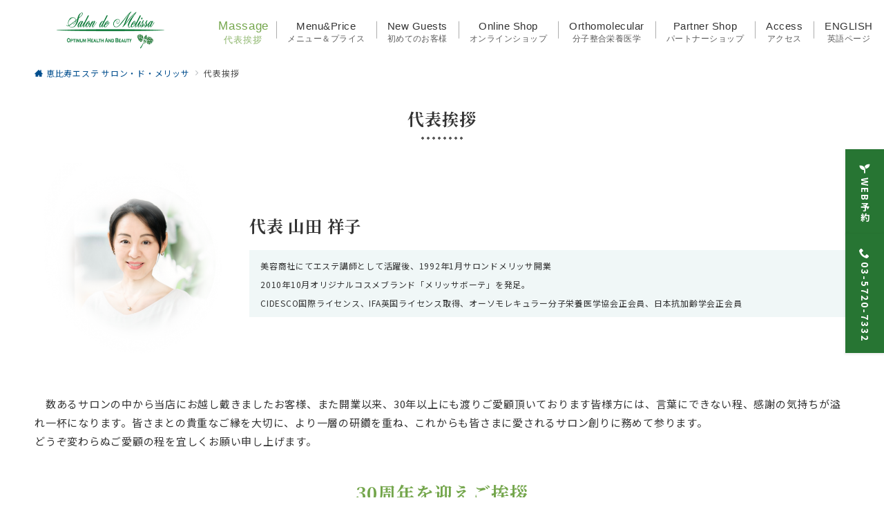

--- FILE ---
content_type: text/html; charset=UTF-8
request_url: https://www.melissa-jp.com/message/
body_size: 42944
content:
<!DOCTYPE html>
<html lang="ja" prefix="og: https://ogp.me/ns#">
<head>
<meta charset="UTF-8" />
<meta name="viewport" content="width=device-width,initial-scale=1.0" />
<!-- Google Tag Manager -->
<script>(function(w,d,s,l,i){w[l]=w[l]||[];w[l].push({'gtm.start':
new Date().getTime(),event:'gtm.js'});var f=d.getElementsByTagName(s)[0],
j=d.createElement(s),dl=l!='dataLayer'?'&l='+l:'';j.async=true;j.src=
'https://www.googletagmanager.com/gtm.js?id='+i+dl;f.parentNode.insertBefore(j,f);
})(window,document,'script','dataLayer','GTM-PFQ34HCH');</script>
<!-- End Google Tag Manager -->
<style id="emanon-premium-style-inline-css">:root {--ep-site-title-font-size-sp:32px;--ep-site-title-font-size-pc:32px;--ep-site-description-margin:5px;}html, body, h1, h2, h3, h4, ul, ol, dl, li, dt, dd, p, div, span, img, a, table, tr, th, td {margin:0;padding:0;font-size:100%;vertical-align:baseline;box-sizing:border-box;}article, header, footer, aside, figure, figcaption, nav, section {display:block;}ol:not(.is-style-default),ul:not(.is-style-default) {list-style:none;list-style-type:none;}figure {margin:0;}img {border-style:none;}table {border-collapse:collapse;border-spacing:0;}td,th {word-break:break-all;}*,*::before,*::after {box-sizing:border-box;}html {font-size:var(--ep-base-font-size-sp, 16px);letter-spacing:var(--ep-base-letter-spacing-sp, normal);}@media screen and (min-width:600px) {html {font-size:var(--ep-base-font-size-tablet, 16px);letter-spacing:var(--ep-base-letter-spacing-tablet, normal);}}@media screen and (min-width:1200px) {html {font-size:var(--ep-base-font-size-pc, 16px);letter-spacing:var(--ep-base-letter-spacing-pc, normal);}}body {word-wrap :break-word;overflow-wrap :break-word;line-height:var(--ep-base-line-height-sp, 1.6);background-color:#fff;font-family:var(--ep-body-font-family);font-size:1rem;font-weight:normal;font-variant-ligatures:none;color:#333333;-webkit-font-smoothing:antialiased;-moz-osx-font-smoothing:grayscale;-webkit-text-size-adjust:100%;overflow-x:clip;}@media screen and (min-width:600px) {body {line-height:var(--ep-base-line-height-tablet, 1.6);}}@media screen and (min-width:1200px) {body {line-height:var(--ep-base-line-height-pc, 1.6);}}h1 {font-weight:bold;font-size:1.6rem;clear:both;}h2 {font-weight:bold;font-size:1.33333rem;clear:both;}h3,h4 {font-weight:bold;font-size:1.14286rem;clear:both;}h5,h6 {font-weight:normal;font-size:1rem;clear:both;}b, strong, .strong {font-weight:bold;}dfn,cite,em {font-style:italic;}hr {height:2px;border:0;background-color:#e5e7e8;}img {height:auto;max-width:100%;vertical-align:middle;}blockquote {position:relative;display:block;margin:0;padding-top:24px;padding-bottom:24px;padding-right:32px;padding-left:32px;line-height:1.8;font-size:0.88889rem;}blockquote >:first-child {margin-top:0;}blockquote >* {margin-top:16px;}blockquote cite {display:block;margin-top:16px;font-size:0.8rem;color:#484848;}blockquote cite a,blockquote cite a:hover {text-decoration:underline;}pre {overflow:auto;white-space:pre;text-align:left;font-size:0.88889rem;}abbr[title] {text-decoration:underline;}ins {text-decoration:none;}small,.small {font-size:0.72727rem;}code {font-family:monospace, serif;}table thead th {padding:8px 12px;background-color:#fafafa;font-weight:bold;}table th {padding:8px 12px;background-color:#fafafa;border:1px solid #b8bcc0;vertical-align:middle;font-weight:bold;}table td {padding:8px 12px;vertical-align:middle;border:1px solid #b8bcc0;}label {cursor:pointer;}input[type="text"],input[type="email"],input[type="url"],input[type="password"],input[type="search"],input[type="number"],input[type="tel"],input[type="date"],input[type="month"],input[type="week"],input[type="time"],input[type="datetime"],input[type="datetime-local"],textarea {-webkit-appearance:none;appearance:none;padding-top:6px;padding-bottom:6px;padding-right:12px;padding-left:12px;width:100%;border-radius:3px;background-color:#fff;border:1px solid #b8bcc0;transition:all 0.2s ease-in;letter-spacing:0.04em;font-family:inherit;font-size:1rem;}input[type="text"]:focus,input[type="email"]:focus,input[type="url"]:focus,input[type="password"]:focus,input[type="search"]:focus,input[type="number"]:focus,input[type="tel"]:focus,input[type="date"]:focus,input[type="month"]:focus,input[type="week"]:focus,input[type="time"]:focus,input[type="datetime"]:focus,input[type="datetime-local"]:focus,input[type="color"]:focus,textarea:focus,select:focus {outline:0;}input[type="color"] {border-radius:3px;border:1px solid #b8bcc0;}input[type="range"] {-webkit-appearance:none;appearance:none;background-color:#b8bcc0;height:2px;}input[type="radio"],input[type="checkbox"] {margin-right:8px;}input[type="file"] {-webkit-appearance:none;appearance:none;margin:8px 0;width:100%;}input[type="button"],input[type="submit"] {position:relative;display:inline-block;padding-top:6px;padding-bottom:6px;padding-right:32px;padding-left:32px;border:none;text-align:center;letter-spacing:0.04em;font-family:inherit;font-size:0.88889rem;overflow:hidden;cursor:pointer;transition:all 0.3s ease;-webkit-appearance:button;appearance:button;}button {position:relative;border:1px solid transparent;cursor:pointer;transition:all 0.3s ease;letter-spacing:0.04em;font-family:inherit;font-size:0.88889rem;text-transform:none;-webkit-appearance:button;appearance:button;}select {padding-right:8px;padding-left:8px;width:100%;height:32px;background-color:#fff;border:1px solid #b8bcc0;border-radius:3px;letter-spacing:0.04em;font-family:inherit;font-size:1rem;text-transform:none;-webkit-appearance:none;appearance:none;}select::-ms-expand {display:none;}input[type="search"],textarea {width:100%;font-family:inherit;font-size:1rem;}iframe {vertical-align:bottom;}summary {position:relative;cursor:pointer;list-style-type:none;transition:all 0.2s ease 0s;}summary::-webkit-details-marker {display:none;}a:hover {transition:all 0.3s ease;}.l-body {overflow-x:hidden;}.l-container {position:relative;display:flex;flex-direction:column;min-height:100vh;}.l-contents {flex:1 0 auto;}.l-content,.l-content__sm,.l-content__fluid {position:relative;margin:auto;width:calc(100% - 32px);}.l-header .l-content,.l-header .l-content__fluid {width:100%;}.l-content__inner {margin-top:16px;margin-bottom:32px;}@media screen and ( max-width:599px ) {.l-content__inner.is-sp-fluid{margin-right:-16px;margin-left:-16px;}}.l-content__inner.margin-top-none-style {margin-top:0;}.l-content__inner.margin-bottom-none-style {margin-bottom:0;}.l-content__inner.margin-none-style .article-body {padding-bottom:0;}@media screen and (min-width:600px) {.l-content__inner {margin-top:40px;margin-bottom:64px;}}@media screen and (min-width:768px) {.l-content,.l-content__sm,.l-header .l-content {width:calc(768px - 32px);}}@media screen and (min-width:960px) {.l-content,.l-header .l-content {width:calc(960px - 32px);}}@media screen and (min-width:1200px) {.l-content,.l-header .l-content {width:calc(1212px - 32px);}}.l-content-widget {position:relative;margin:auto;width:calc(100% - 32px);}.home.page .l-content__main .c-section-widget__inner .l-content-widget {width:100%;}.wp-block-columns .c-section-widget__inner .l-content-widget {width:100%;}@media screen and (min-width:1200px) {.one-col .l-content__main,.c-section-widget__inner .l-content-widget {margin-left:auto;margin-right:auto;}.home.page .one-col .l-content__main,.c-section-widget__inner .l-content-widget {width:var(--ep-one-col-content-width-front-page);}.page .one-col .l-content__main {width:var(--ep-one-col-content-width);}.single .one-col .l-content__main {width:var(--ep-one-col-content-width-post);}.single.custom-post-sales .one-col .l-content__main {width:var(--ep-one-col-content-width-sales);}.page .one-col .l-content__main .is-layout-constrained > :where(:not(.alignleft):not(.alignright):not(.alignfull)) {max-width:var(--ep-one-col-content-width);}.single .one-col .l-content__main .is-layout-constrained > :where(:not(.alignleft):not(.alignright):not(.alignfull)) {max-width:var(--ep-one-col-content-width-post);}.single.custom-post-sales .one-col .l-content__main .is-layout-constrained > :where(:not(.alignleft):not(.alignright):not(.alignfull)) {max-width:var(--ep-one-col-content-width-sales);}.blog .one-col .l-content__main {width:var(--ep-one-col-content-width-blog);}.archive .one-col .l-content__main {width:var(--ep-one-col-content-width-archive);}.search .one-col .l-content__main {width:var(--ep-one-col-content-width-search);}.error404 .one-col .l-content__main {width:var(--ep-one-col-content-width-error404);}}.home .article-body {padding-bottom:0;}.wrapper-column {width:100%;}.wrapper-column.has-sp-column {width:calc(100% + 12px);}[class^="column-"],[class*="column-"] {width:100%;}[class^="column-sp-"],[class*="column-sp-"] {margin-right:12px;}.column-sp-1 {width:calc(8.333% - 12px);}.column-sp-2 {width:calc(16.667% - 12px);}.column-sp-3 {width:calc(25% - 12px);}.column-sp-4 {width:calc(33.333% - 12px);}.column-sp-5 {width:calc(41.667% - 12px);}.column-sp-6 {width:calc(50% - 12px);}.column-sp-7 {width:calc(58.333% - 12px);}.column-sp-8 {width:calc(66.667% - 12px);}.column-sp-9 {width:calc(75% - 12px);}.column-sp-10 {width:calc(83.333% - 12px);}.column-sp-11 {width:calc(91.667% - 12px);}.column-sp-12 {width:calc(100% - 12px)}@media screen and (min-width:600px) {.wrapper-column,.wrapper-column.has-sp-column {width:calc(100% + 24px);}.column-none {width:auto;}.column-1 {margin-right:24px;width:calc(8.333% - 24px);}.column-2 {margin-right:24px;width:calc(16.667% - 24px);}.column-3 {margin-right:24px;width:calc(25% - 24px);}.column-4 {margin-right:24px;width:calc(33.333% - 24px);}.column-5 {margin-right:24px;width:calc(41.667% - 24px);}.column-6 {margin-right:24px;width:calc(50% - 24px);}.column-7 {margin-right:24px;width:calc(58.333% - 24px);}.column-8 {margin-right:24px;width:calc(66.667% - 24px);}.column-9 {margin-right:24px;width:calc(75% - 24px);}.column-10 {margin-right:24px;width:calc(83.333% - 24px);}.column-11 {margin-right:24px;width:calc(91.667% - 24px);}.column-12 {margin-right:24px;width:calc(100% - 24px)}}.u-row {display:flex;}.u-row-wrap {flex-wrap:wrap;}.u-row-nowrap {flex-wrap:nowrap;}.u-row-item-top {align-items:flex-start;}.u-row-item-center {align-items:center;}.u-row-item-bottom {align-items:flex-end;}.u-row-cont-around {justify-content:space-around;}.u-row-cont-between {justify-content:space-between;}.u-row-cont-start {justify-content:flex-start;}.u-row-cont-center {justify-content:center;}.u-row-cont-end {justify-content:flex-end;}.u-row-dir {flex-direction:row;}.u-row-dir-reverse {flex-direction:row-reverse;}.u-row-dir-column {flex-direction:column;}.u-row-flex-grow-1 {flex-grow:1;}.u-row-flex-grow-2 {flex-grow:1;}.u-row-flex-grow-3 {flex-grow:1;}@keyframes fade {from {opacity:0;}to {opacity:1;}}@keyframes fadeIn {from {opacity:0;transform:translateY(16px);}to {opacity:1;}}@keyframes fadeDown {from {opacity:0;transform:translateY(-16px);}to {opacity:1;}}@keyframes fadeSlideIn {from {opacity:0;transform:translateX(-32px);}to {opacity:1;}}@keyframes fadeOut {from {opacity:1;}to {opacity:0;transform:translateY(16px);}}@keyframes slideDown {from {transform:translateY(-100%);opacity:0;}to {transform:translateY(0);opacity:1;}}@keyframes slideUp {from {transform:translateY(0);}to {transform:translateY(-100%);}}@keyframes slideUpText {from {transform:translateY(-30%);opacity:0;}to {transform:translateY(-50%);opacity:1;}}@keyframes scrolldown {0%{height:0;top:0;opacity:0;}30%{height:50px;opacity:1;}100%{height:0;top:80px;opacity:0;}}@keyframes circle {from {transform:rotate(0deg);}to {transform:rotate(360deg);}}@keyframes spinY {from {transform:rotateY( 0deg );}to {transform:rotateY( 360deg );}}@keyframes sound-visualize {0% {transform:scaleY(0);}50% {transform:scaleY(1);}100% {transform:scaleY(0.2);}}@keyframes blur-text {0% {filter:blur(0);opacity:1;}100% {filter:blur(2px);opacity:0.8;}}@keyframes expansion-image {0% {transform:scale(1);}100% {transform:scale(1.15);}}@keyframes reduced-image {0% {transform:scale(1.15);}100% {transform:scale(1);}}@keyframes reduced-image-blur {0% {transform:scale(1.15)rotate(0.001deg);filter:blur(4px);}40% {filter:blur(0);}100% {transform:scale(1);filter:blur(0);}}@keyframes slide-image {from {transform:translateX(0);}to {transform:translateX(48px);}}@keyframes lustre {100% {left:60%;}}@keyframes ripple-drop {100% {transform:scale(2);opacity:0;}}@keyframes ctaIconSlideInRight {from {opacity:0;transform:translateX(calc(100% + 360px));}to {opacity:1;transform:translateX(0);}}@media screen and (min-width:600px) {@keyframes ctaIconSlideInRight {from {opacity:0;transform:translateX(360px);}to {opacity:1;transform:translateX(0);}}}@keyframes headerLanguage {from {opacity:0;transform:translateY(16px);}to {opacity:1;transform:translateY(0);}}@keyframes arrowLeft {50% {left:-0.2em;opacity:1;}100% {left:-0.8em;opacity:0;}}@keyframes arrowRight {50% {right:-0.2em;opacity:1;}100% {right:-0.8em;opacity:0;}}@keyframes clipMove {from {opacity:1;}to {opacity:1;clip-path:inset(0 0 0 0)}}.l-header {position:relative;z-index:200;}@media screen and (max-width:959px) {.l-header.l-header__sticky-sp {position:sticky;top:0;width:100%;}}@media screen and (min-width:960px) {.is-header-animation-fade:not(.is-disabled-header-animation).l-header,.is-header-animation-fadeDown:not(.is-disabled-header-animation) .l-header,.is-header-animation-fadeSlideIn:not(.is-disabled-header-animation) .l-header {visibility:hidden;}.is-header-animation-fade.header-animation:not(.is-disabled-header-animation) .l-header {visibility:visible;animation:fade 1.0s ease-in-out;}.is-header-animation-fadeDown.header-animation:not(.is-disabled-header-animationn) .l-header {visibility:visible;animation:fadeDown 0.8s ease-in-out;}.is-header-animation-fadeSlideIn.header-animation:not(.is-disabled-header-animation) .l-header {visibility:visible;animation:fadeSlideIn 0.8s ease-in-out;}}.l-header__inner {display:flex;align-items:center;justify-content:space-between;height:60px;overflow:hidden;}.l-header__inner.is-header-custom {display:block; height:100%;}.home:not(.paged).is-overlay .l-header,[class*="_full_width"].is-overlay .l-header,[class*="_full_width_overlay"].is-overlay .l-header {position:absolute;top:0;left:0;right:0;z-index:200;}.home:not(.paged).is-overlay .header-info.has-background-color,[class*="_full_width_overlay"].is-overlay .header-info.has-background-color,[class*="_full_width"].is-overlay .header-info.has-background-color {background-color:inherit;}.home:not(.paged).is-overlay .l-header-custom,.home:not(.paged).is-overlay .l-header-default,.home:not(.paged).is-overlay .l-header-center,.home:not(.paged).is-overlay .l-header-row,[class*="_full_width"].is-overlay .l-header-custom,[class*="_full_width"].is-overlay .l-header-default,[class*="_full_width"].is-overlay .l-header-center,[class*="_full_width"].is-overlay .l-header-row,[class*="_full_width_overlay"].is-overlay .l-header-custom,[class*="_full_width_overlay"].is-overlay .l-header-default,[class*="_full_width_overlay"].is-overlay .l-header-center,[class*="_full_width_overlay"].is-overlay .l-header-row {background-color:inherit;border-bottom:inherit;}@media screen and (min-width:600px) {.l-header__inner {height:86px;overflow:visible;}.l-header-default .l-header__inner {justify-content:flex-start;}.l-header-center .l-header__inner {justify-content:center;}}.header-site-branding {display:flex;flex-direction:column;justify-content:center;width:100%;height:60px;}.sticky-menu .header-site-branding {height:64px;}@media screen and (max-width:959px) {.header-site-branding:not(.is-tagline-right-logo).has-drawer-menu-tablet:not(.is-left) {margin-left:-58px;}.header-site-branding.is-left:not(.has-drawer-menu-tablet),.is-hamburger-right-sp .header-site-branding.is-left.has-drawer-menu-tablet {margin-left:16px;}.header-site-branding.is-tagline-right-logo.is-left {justify-content:flex-start;}.header-site-branding.is-center {align-items:center;text-align:center;}}.header-site-branding.is-tagline-right-logo {flex-direction:row;align-items:center;}@media screen and (min-width:960px) {.l-header-default .l-content__fluid .header-site-branding:not(.has-drawer-menu-pc),.l-header-row .l-content__fluid .header-site-branding:not(.has-drawer-menu-pc),.l-header-menu-fixed-logo .header-site-branding.is-drop-fixed:not(.has-drawer-menu-pc),.l-header-menu-drop-logo .header-site-branding.is-drop-fixed:not(.has-drawer-menu-pc) {margin-left:16px;}}@media screen and (min-width:1200px) {.is-fixed-sidebar-menu .l-content__fluid .header-site-branding:not(.has-drawer-menu-pc) {margin-left:32px;}}@media screen and (min-width:600px) {.l-header-default .header-site-branding.is-tagline-right-logo,.l-header-row .header-site-branding.is-tagline-right-logo,.l-header-menu-fixed-logo .header-site-branding.is-tagline-right-logo {justify-content:flex-start;}}.icon-logo-sp,.icon-logo-common {margin-right:6px;}@media screen and (min-width:600px) {.icon-logo-sp {display:none;}}@media screen and (max-width:599px) {.icon-logo-common {display:none;}}.site-logo {display:flex;flex-direction:column;vertical-align:middle;font-size:inherit;width:fit-content;}.site-title.is-right-logo,.site-logo.is-right-logo {display:flex;flex-direction:row;justify-content:center;align-items:center;}@media screen and (min-width:600px) {.site-title.is-right-logo,.site-logo.is-right-logo {justify-content:flex-start;margin-left:0;}}.site-logo__img-sp,.site-logo__img-common {height:30px;width:auto;}.l-header-menu-drop-logo .site-logo__img-common,.l-header-menu-drop-logo .icon-logo-common {height:min(55px, 32px);}.l-header-menu-fixed-logo .site-logo__img-common,.l-header-menu-fixed-logo .icon-logo-common {height:min(55px, 32px);}@media screen and (min-width:600px) {.site-logo__img-sp {display:none;}.site-logo__img,.site-logo__img-common {height:55px;width:auto;}}@media screen and (max-width:599px) {.site-logo__img-common.has-logo-sp {display:none;}}.site-title {vertical-align:middle;line-height:1;width:fit-content;}.is-tagline-on-logo .site-title {margin-top:calc(var(--ep-site-title-font-size-sp) * -0.2);}.is-tagline-under-logo .site-title {margin-bottom:calc(var(--ep-site-title-font-size-sp) * -0.1);}.is-tagline-on-logo .site-description {margin-bottom:var(--ep-site-description-margin);}.is-tagline-under-logo .site-description{margin-top:var(--ep-site-description-margin);}.site-title .header-site-branding__link {letter-spacing:0.025em;font-size:var(--ep-site-title-font-size-sp);}@media screen and (min-width:600px) {.site-title .header-site-branding__link {font-size:var(--ep-site-title-font-size-pc);}}.is-drop-fixed .site-title .header-site-branding__link {font-size :min(var(--ep-site-title-font-size-pc), 40px);}.site-description {display:block;line-height:1.5;font-size:0.72727rem;letter-spacing:0.04em;color:#828990;}.is-tagline-right-logo .site-description {margin-left:var(--ep-site-description-margin);text-align:left;line-height:1.2;}@media screen and (min-width:600px) {.l-header-center .header-site-branding {align-items:center;text-align:center;}}.hamburger-menu {max-width:58px;min-width:58px;box-sizing:border-box;padding:0;border:none;outline:none;border-radius:0;background-color:inherit;line-height:1.2;text-align:center;cursor:pointer;}@media screen and (max-width:599px) {.is-hamburger-right-sp .l-header__inner {flex-direction:row-reverse;}.is-hamburger-right-sp .header-site-branding.has-drawer-menu-tablet:not(.is-left){margin-right:-58px;margin-left:0;}}.hamburger-menu-label {line-height:1;text-align:center;letter-spacing:0;font-size:0.625rem;}@media screen and (min-width:960px) {.l-header .l-content .hamburger-menu {max-width:46px;min-width:46px;}}.hamburger-menu-trigger,.hamburger-menu-trigger span {display:inline-block;box-sizing:border-box;}.hamburger-menu-trigger {position:relative;width:26px;height:18px;}.fixed-sidebar-menu .hamburger-menu-trigger {width:32px;height:18px;}.fixed-sidebar-menu .hamburger-menu-label {font-size:0.72727rem;}@media screen and (max-width:599px) {.has-menu .hamburger-menu-trigger {top:-4px;}}.hamburger-menu-trigger span {position:absolute;left:0;width:100%;height:1px;border-radius:3px;}.hamburger-menu-trigger span:nth-of-type(1) {top:0;transition:all 0.3s ease;}.hamburger-menu-trigger span:nth-of-type(2) {top:8px;}.hamburger-menu-trigger span:nth-of-type(3) {bottom:0;transition:all 0.3s ease;}.hamburger-menu:hover {border:none;background-color:inherit;}.hamburger-menu:hover .hamburger-menu-trigger span:nth-of-type(1),.fixed-sidebar-menu:hover .hamburger-menu-trigger span:nth-of-type(1) {transform:translateY(2px);}.hamburger-menu:hover .hamburger-menu-trigger span:nth-of-type(3),.fixed-sidebar-menu:hover .hamburger-menu-trigger span:nth-of-type(3) {transform:translateY(-2px);}.hamburger-menu-floating,.hamburger-menu-floating-fixed {position:fixed;visibility:hidden;right:16px;bottom:110px;height:60px;width:60px;margin-bottom:calc(env(safe-area-inset-bottom) * 0.5);padding:0;text-align:center;border-radius:50%;border:none;outline:none;box-shadow:0 2px 4px -1px rgb(0 0 0 / 0.2), 0 4px 5px 0 rgb(0 0 0 / 0.14), 0 1px 10px 0 rgb(0 0 0 / 0.12);transform:translateX(calc(100% + 16px));transition:0.2s cubic-bezier(0,.6,.99,1);cursor:pointer;z-index:199;}.is-drawer-open .hamburger-menu-floating,.is-drawer-open .hamburger-menu-floating-fixed {z-index:999;}@media screen and (min-width:600px) {.hamburger-menu-floating,.hamburger-menu-floating-fixed {right:0;bottom:80px;}}.hamburger-menu-floating.is-show,.hamburger-menu-floating-fixed {visibility:visible;transform:translateX(0);}.hamburger-menu-floating:hover,.hamburger-menu-floating-fixed:hover {border:none;}.hamburger-menu-floating:not(.has-menu) .hamburger-menu-trigger,.hamburger-menu-floating-fixed:not(.has-menu) .hamburger-menu-trigger {margin-top:4px;}.hamburger-menu-floating .hamburger-menu-label,.hamburger-menu-floating-fixed .hamburger-menu-label {position:absolute;right:0;bottom:9px;left:0;}.hamburger-menu-floating span,.hamburger-menu-floating-fixed span {transition:0.3s cubic-bezier(0,.6,.99,1);}.hamburger-menu-floating.is-active .hamburger-menu-trigger span:nth-of-type(1),.hamburger-menu-floating-fixed.is-active .hamburger-menu-trigger span:nth-of-type(1) {transform:translate(0, 9px) rotate(-45deg);}.hamburger-menu-floating.is-active .hamburger-menu-trigger span:nth-of-type(2),.hamburger-menu-floating-fixed.is-active .hamburger-menu-trigger span:nth-of-type(2) {opacity:0;}.hamburger-menu-floating.is-active .hamburger-menu-trigger span:nth-of-type(3),.hamburger-menu-floating-fixed.is-active .hamburger-menu-trigger span:nth-of-type(3) {transform:translate(0, -8px) rotate(45deg);}@media screen and (min-width:960px) {.fixed-sidebar-menu {padding-top:calc( 52px - calc( var(--ep-site-title-font-size-pc) / 2 ) );}.has-site-logo-img .fixed-sidebar-menu {padding-top:calc( 46px - calc( 55px / 2 ) );}.has-header-info .fixed-sidebar-menu {padding-top:56px;}.header-info.has-has-site-logo-img .fixed-sidebar-menu {padding-top:calc( 78px - calc( 55px / 2 ) );}.tagline_on_logo.has-header-info.has-site-logo-img .fixed-sidebar-menu {padding-top:calc( 74px - calc( 55px / 2 ) );}.tagline_under_logo.has-header-info.has-site-logo-img .fixed-sidebar-menu {padding-top:calc( 68px - calc( 55px / 2 ) );}}.header-cta {position:absolute;right:0;}.header-cta.is-hamburger-right-sp {left:0;right:unset;}@media screen and (min-width:600px) {.header-cta.is-hamburger-right-sp {left:unset;right:0;}}.header-cta .is-active .switch-off,.header-cta .switch-on {display:none;}.header-cta .is-active .switch-on {display:block;}.is-header-cta-reverse {flex-direction:row-reverse;}@media screen and (min-width:600px) {.is-header-cta-reverse {flex-direction:row;}}.header-cta__item {margin-left:16px;min-width:20px;width:max-content;text-align:center;z-index:301;}.header-cta__item a {display:block;height:100%;text-decoration:none;}.is-hamburger-right-sp .header-cta__item {margin-left:0;margin-right:16px;}@media screen and (min-width:600px) {.header-cta__item {letter-spacing:0.04em;}.is-hamburger-right-sp .header-cta__item {margin-left:16px;margin-right:0;}}.header-cta__item [class*="icon-"] {font-size:1rem;}.header-cta__item:last-child {position:relative;width:70px;height:60px;transition:all 0.3s ease;z-index:400;}.header-cta__item:last-child .header-cta__inner {position:absolute;top:50%;left:0;right:0;transform:translateY(-50%);letter-spacing:0.05rem;color:#fff;}.header-cta__label {line-height:1;font-size:0.72727rem;}@media screen and (min-width:960px) {.l-header-row .header-cta {position:relative;}.header-cta__item:only-child {margin-left:0;}.header-cta__item:first-child:nth-last-child(2),.header-cta__item:first-child:nth-last-child(2) ~ .header-cta__item {margin-left:32px;}.header-cta__item:first-child:nth-last-child(3),.header-cta__item:first-child:nth-last-child(3) ~ .header-cta__item {margin-left:32px;}.header-cta__item:last-child {width:86px;min-width:86px;height:86px;}}.home:not(.paged).is-overlay .header-menu-default,.home:not(.paged).is-overlay .header-menu-center,[class*="_full_width"].is-overlay .header-menu-default,[class*="_full_width"].is-overlay .header-menu-center,[class*="_full_width_overlay"].is-overlay .header-menu-default,[class*="_full_width_overlay"].is-overlay .header-menu-center {background-color:inherit;border-bottom:inherit;}.header-menu > .menu-item {position:relative;display:flex;}.header-menu > .menu-item > a {position:relative;display:flex;flex-direction:column;justify-content:center;text-align:center;letter-spacing:0.04em;white-space:nowrap;text-decoration:none;width:100%;font-size:0.88889rem;}.header-menu > .menu-item > a > .menu-description {display:block;line-height:1;text-decoration:none;font-weight:300;letter-spacing:0.04em;opacity:0.8;}.header-menu-default .menu-item {flex:1 1 auto;}.header-menu-default .header-menu > .menu-item > a {padding-right:24px;padding-left:24px;height:60px;text-decoration:none;}.header-menu-center .header-menu > .menu-item > a {padding-right:24px;padding-left:24px;height:60px;text-decoration:none;}.header-menu-row .header-menu > .menu-item > a {padding-right:8px;padding-left:8px;height:86px;text-decoration:none;}@media screen and (min-width:1200px) {.header-menu-row .header-menu > .menu-item > a {padding-right:16px;padding-left:16px;}}.header-menu .menu-item [class^="icon-"] {padding-right:4px;}.header-menu > .menu-item > a span {position:relative;display:inline-block;}.header_menu_hover_bottom_up .header-menu > .menu-item:not(.ep-menu-item-has-background):not(.ep-menu-item-has-background-02):not(.ep-menu-item-tel) > a span::after {display:block;content:"";position:absolute;left:0;bottom:-14px;width:100%;height:1px;background-color:#74a64c;transition:0.3s cubic-bezier(0.13,0.61,0.26,0.94);opacity:0;}.header_menu_hover_bottom_up .header-menu > .menu-item:not(.ep-menu-item-has-background):not(.ep-menu-item-has-background-02):not(.ep-menu-item-tel):hover > a span::after,.header_menu_hover_bottom_up.has-current-effect .header-menu > .menu-item.current-menu-item:not(.ep-menu-item-has-background):not(.ep-menu-item-tel) > a span::after {bottom:-8px;opacity:1;}.header_menu_hover_bottom_up.is_style_hover_bottom .header-menu > .menu-item:not(.ep-menu-item-has-background):not(.ep-menu-item-has-background-02):not(.ep-menu-item-tel) > a span::after,.header_menu_hover_bottom_up.is_style_hover_bottom.has-current-effect .header-menu > .menu-item.current-menu-item:not(.ep-menu-item-has-background):not(.ep-menu-item-tel) > a span::after {bottom:-18px;}.header_menu_hover_left_to_right .header-menu > .menu-item:not(.ep-menu-item-has-background):not(.ep-menu-item-has-background-02):not(.ep-menu-item-tel) > a span::after {display:block;content:"";position:absolute;right:0;bottom:-8px;width:0;height:1px;background-color:#74a64c;transition:0.3s cubic-bezier(0.13,0.61,0.26,0.94);}.header_menu_hover_left_to_right.is_style_hover_bottom .header-menu > .menu-item:not(.ep-menu-item-has-background):not(.ep-menu-item-has-background-02):not(.ep-menu-item-tel) > a span::after {bottom:-18px;}.header_menu_hover_left_to_right .header-menu > .menu-item:not(.ep-menu-item-has-background):not(.ep-menu-item-has-background-02):not(.ep-menu-item-tel):hover > a span::after,.header_menu_hover_left_to_right.has-current-effect .header-menu > .menu-item.current-menu-item:not(.ep-menu-item-has-background):not(.ep-menu-item-has-background-02):not(.ep-menu-item-tel) > a span::after {left:0;width:100%;}.header_menu_hover_expansion .header-menu > .menu-item:not(.ep-menu-item-has-background):not(.ep-menu-item-has-background-02):not(.ep-menu-item-tel) > a span::after {display:block;content:"";position:absolute;left:10%;bottom:-8px;width:80%;height:1px;background-color:#74a64c;transform:scale(0, 1);transition:0.3s cubic-bezier(0.13,0.61,0.26,0.94);}.header_menu_hover_expansion.is_style_hover_bottom .header-menu:not(.ep-menu-item-has-background):not(.ep-menu-item-has-background-02):not(.ep-menu-item-tel) > .menu-item > a span::after {bottom:-18px;}.header_menu_hover_expansion .header-menu > .menu-item:not(.ep-menu-item-has-background):not(.ep-menu-item-has-background-02):not(.ep-menu-item-tel):hover > a span::after,.header_menu_hover_expansion.has-current-effect .header-menu > .menu-item.current-menu-item:not(.ep-menu-item-has-background):not(.ep-menu-item-has-background-02):not(.ep-menu-item-tel) > a span::after {transform:scale(1, 1);}.header_menu_hover_scale .header-menu > .menu-item:not(.ep-menu-item-has-background):not(.ep-menu-item-has-background-02):not(.ep-menu-item-tel) > a {transform:scale(1);transition:0.3s cubic-bezier(0.13,0.61,0.26,0.94);text-decoration:none;}.header_menu_hover_scale .header-menu > .menu-item:not(.ep-menu-item-has-background):not(.ep-menu-item-has-background-02):not(.ep-menu-item-tel):hover > a,.header_menu_hover_scale.has-current-effect .header-menu > .menu-item.current-menu-item:not(.ep-menu-item-has-background):not(.ep-menu-item-has-background-02):not(.ep-menu-item-tel) > a {transform:scale(1.12);text-decoration:none;}.header_menu_hover_round_dot .header-menu > .menu-item:not(.ep-menu-item-has-background):not(.ep-menu-item-has-background-02):not(.ep-menu-item-tel) > a span::after {content:"";position:absolute;bottom:-8px;left:calc(50% - 2.5px);width:4px;height:4px;background-color:#74a64c;border-radius:50%;transition:0.3s cubic-bezier(0.13,0.61,0.26,0.94);opacity:0;}.header_menu_hover_round_dot.is_style_hover_bottom .header-menu > .menu-item:not(.ep-menu-item-has-background):not(.ep-menu-item-has-background-02):not(.ep-menu-item-tel) > a span::after {bottom:-18px;}.header_menu_hover_round_dot .header-menu > .menu-item:not(.ep-menu-item-has-background):not(.ep-menu-item-has-background-02):not(.ep-menu-item-tel):hover > a span::after,.header_menu_hover_round_dot.has-current-effect .header-menu > .menu-item.current-menu-item:not(.ep-menu-item-has-background):not(.ep-menu-item-has-background-02):not(.ep-menu-item-tel) > a span::after {opacity:1;}.header_menu_hover_opacity .header-menu:hover > .menu-item:not(.ep-menu-item-has-background):not(.ep-menu-item-has-background-02):not(.ep-menu-item-tel) > a {text-decoration:none;opacity:0.4;}.header_menu_hover_opacity .header-menu > .menu-item:not(.ep-menu-item-has-background):not(.ep-menu-item-has-background-02):not(.ep-menu-item-tel):hover > a {text-decoration:none;opacity:1;}.header_menu_hover_background_color .header-menu > .menu-item:not(.ep-menu-item-has-background):not(.ep-menu-item-has-background-02):not(.ep-menu-item-tel):hover > a,.header_menu_hover_background_color.has-current-effect .header-menu > .menu-item.current-menu-item > a {background-color:rgb( 116 166 76/ 0.4 );text-decoration:none;}.header_menu_hover_background_white_color .header-menu > .menu-item:not(.ep-menu-item-has-background):not(.ep-menu-item-has-background-02):not(.ep-menu-item-tel):hover > a,.header_menu_hover_background_white_color.has-current-effect .header-menu > .menu-item.current-menu-item:not(.ep-menu-item-has-background):not(.ep-menu-item-has-background-02):not(.ep-menu-item-tel) > a {background-color:#74a64c;text-decoration:none;color:#fff !important;}.header-menu .sub-menu {visibility:hidden;position:absolute;top:100%;left:50%;min-width:240px;transform:translateX(-50%);transition:all 0.3s ease-in;box-shadow:0 1px 3px 1px rgb(0 0 0 / 0.08);opacity:0;z-index:9999;}.header-menu .menu-item:hover > .sub-menu,.header-menu .menu-item.focus > .sub-menu {visibility:visible;opacity:1;}.header-menu .sub-menu .menu-item > a {position:relative;display:block;padding-top:10px;padding-bottom:10px;padding-left:20px;padding-right:20px;min-height:40px;height:100%;width:100%;line-height:1.8;text-decoration:none;font-size:0.72727rem;}.header-menu .sub-menu .menu-item a:hover {background-color:rgb(255 255 255 / 0.2);transition:all 0.3s ease;}.header-menu .sub-menu .menu-item {position:relative;}.header-menu .sub-menu .menu-item ul {top:0;left:100%;transform:none;}.header-menu > .menu-item:first-child >.sub-menu {left:50%;transform:translateX(-50%);}.header-menu-row .header-menu > .menu-item:last-child >.sub-menu {left:inherit;right:0;transform:translateX(0);}.header-menu > .menu-item:last-child > .sub-menu .menu-item > .sub-menu {left:100%;transform:translateX(-200%);}.header-menu .sub-menu .menu-item-has-children > a::before {content:"\e941";position:absolute;top:50%;right:4px;transform:translateY(-50%);transition:all 0.3s ease-in;font-family:"icomoon";font-size:0.88889rem;}.header-menu .sub-menu .menu-item-has-children:hover > a::before {right:-1px;}.header-menu > .menu-item:last-child > .sub-menu .menu-item-has-children > a::before {content:"\e940";position:absolute;top:50%;left:4px;transform:translateY(-50%);transition:all 0.3s ease-in;font-family:"icomoon";font-size:0.88889rem;}.header-menu > .menu-item:last-child > .sub-menu .menu-item-has-children:hover > a::before {left:1px;}.l-header-menu-drop,.l-header-menu-fixed {position:fixed;top:0;right:0;left:0;transform:translateY(-100%);transition:transform 0.4s ease;z-index:997;}.l-header-menu-drop.sticky-menu,.l-header-menu-fixed.sticky-menu {transform:translateY(0);box-shadow:0 1px 3px rgb(0 00 / 0.1);}.l-header-menu-drop__inner .header-menu > .menu-item,.l-header-menu-fixed__inner .header-menu > .menu-item {padding-right:24px;padding-left:24px;height:64px;}.l-header-menu-drop__inner .header-menu .menu-item a:focus,.l-header-menu-fixed__inner .header-menu .menu-item a:focus {outline:none;ƒ}.menu-item.has-mega-menu:not(.mega-menu__style-default) {position:unset;}.header-menu .menu-item.has-mega-menu:not(.mega-menu__style-default) > .sub-menu {display:flex;width:100vw;padding-top:40px;padding-bottom:40px;left:0;transform:none;}@media screen and (min-width:960px) {.header-menu .menu-item.has-mega-menu:not(.mega-menu__style-default) > .sub-menu {padding-left:32px;padding-right:32px;width:calc(960px - 32px);}}@media screen and (min-width:1200px) {.header-menu .menu-item.has-mega-menu:not(.mega-menu__style-default) > .sub-menu {padding-left:80px;padding-right:80px;width:1180px;}.is-header-fluid .menu-item.has-mega-menu:not(.mega-menu__style-default) > .sub-menu,.menu-item.has-mega-menu:not(.mega-menu__style-default).mega-menu__width-alignfull >.sub-menu {padding-left:120px;padding-right:120px;}}.is-header-fluid .menu-item.has-mega-menu:not(.mega-menu__style-default) > .sub-menu,.menu-item.has-mega-menu:not(.mega-menu__style-default).mega-menu__width-alignfull >.sub-menu {left:calc(50% - 50vw);width:100vw;}.menu-item.has-mega-menu:not(.mega-menu__style-default) > .sub-menu .menu-item > a {display:flex;align-items:center;font-size:0.88889rem;}.mega-menu__label {line-height:1.4;width:100%;}.header-menu > .menu-item.has-mega-menu:not(.mega-menu__style-default) :last-child > .sub-menu .menu-item-has-children > a::before {content:"";}.header-menu > .menu-item.has-mega-menu:not(.mega-menu__style-default) :last-child > .sub-menu .menu-item > .sub-menu {display:none;}.mega-menu__header {display:flex;flex-direction:column;justify-content:flex-start;align-items:flex-start;}.has-mega-menu-revers .mega-menu__header {flex-direction:column-reverse;justify-content:flex-end;}.mega-menu__title {letter-spacing:0.04em;font-size:1.33333rem;font-weight:bold;}.mega-menu__sub-title {letter-spacing:0.02em;font-size:0.88889rem;}.mega-menu__item {display:flex;flex-wrap:wrap;flex:1;row-gap:32px;column-gap:24px;}.menu-item.has-mega-menu.mega-menu__style-1 > .sub-menu {flex-direction:column;}.menu-item.has-mega-menu.mega-menu__style-1 > .sub-menu .mega-menu__header {margin-bottom:48px;}.menu-item.has-mega-menu.mega-menu__style-1 > .sub-menu .menu-item {width:calc(calc(100% - 72px)/4);flex:none;border:1px solid rgb(255 255 255 / 0.2);border-radius:3px;}.is-header-fluid .menu-item.has-mega-menu.mega-menu__style-1 > .sub-menu .menu-item,.menu-item.has-mega-menu.mega-menu__style-1.mega-menu__width-alignfull > .sub-menu .menu-item {width:calc(calc(100% - 72px)/4);}@media screen and (min-width:1200px) {.is-header-fluid .menu-item.has-mega-menu.mega-menu__style-1 > .sub-menu .menu-item,.menu-item.has-mega-menu.mega-menu__style-1.mega-menu__width-alignfull > .sub-menu .menu-item {width:calc(calc(100% - 96px)/5);}}@media screen and (min-width:1920px) {.is-header-fluid .menu-item.has-mega-menu.mega-menu__style-1 > .sub-menu .menu-item,.menu-item.has-mega-menu.mega-menu__style-1.mega-menu__width-alignfull > .sub-menu .menu-item {width:calc(calc(100% - 144px)/7);}}.menu-item.has-mega-menu.mega-menu__style-1 > .sub-menu .menu-item > a {line-height:1.6;}.menu-item.has-mega-menu.mega-menu__style-2 > .sub-menu {flex-direction:row;}.menu-item.has-mega-menu.mega-menu__style-2 > .sub-menu .mega-menu__header {flex-basis:320px;margin-right:40px;}.menu-item.has-mega-menu.mega-menu__style-2 > .sub-menu .menu-item {width:calc(calc(100% - 48px)/3);flex:none;border:1px solid rgb(255 255 255 / 0.2);border-radius:3px;}.is-header-fluid .menu-item.mega-menu__style-2 > .sub-menu .menu-item,.menu-item.has-mega-menu.mega-menu__style-2.mega-menu__width-alignfull > .sub-menu .menu-item {width:calc(calc(100% - 48px)/3);}@media screen and (min-width:1920px) {.is-header-fluid .menu-item.has-mega-menu.mega-menu__style-2 > .sub-menu .menu-item,.menu-item.has-mega-menu.mega-menu__style-2.mega-menu__width-alignfull > .sub-menu .menu-item {width:calc(calc(100% - 72px)/4);}}.menu-item.has-mega-menu.mega-menu__style-2 > .sub-menu .menu-item > a {line-height:1.6;}.menu-item.has-mega-menu.mega-menu__style-3 > .sub-menu {flex-direction:column;}.menu-item.has-mega-menu.mega-menu__style-3 > .sub-menu .mega-menu__header {margin-bottom:48px;}.menu-item.has-mega-menu.mega-menu__style-3 > .sub-menu .menu-item {width:calc(calc(100% - 48px)/3);flex:none;}.is-header-fluid .menu-item.has-mega-menu.mega-menu__style-3 > .sub-menu .menu-item,.menu-item.has-mega-menu.mega-menu__style-3.mega-menu__width-alignfull > .sub-menu .menu-item {width:calc(calc(100% - 72px)/4);}@media screen and (min-width:1200px) {.menu-item.has-mega-menu.mega-menu__style-3 > .sub-menu .menu-item {width:calc(calc(100% - 72px)/4);}.is-header-fluid .menu-item.has-mega-menu.mega-menu__style-3 > .sub-menu .menu-item,.menu-item.has-mega-menu.mega-menu__style-3.mega-menu__width-alignfull > .sub-menu .menu-item {width:calc(calc(100% - 96px)/5);}}@media screen and (min-width:1920px) {.is-header-fluid .menu-item.has-mega-menu.mega-menu__style-3 > .sub-menu .menu-item,.menu-item.has-mega-menu.mega-menu__style-3.mega-menu__width-alignfull > .sub-menu .menu-item {width:calc(calc(100% - 144px)/7);}}.menu-item.has-mega-menu.mega-menu__style-3 > .sub-menu .menu-item > a {flex-direction:column;padding:0;box-shadow:0 1px 3px 1px rgb(0 0 0 / 0.08);border-radius:3px;transition:all 0.3s ease;backface-visibility:hidden;background-color:#ffffff;color:#333;}.menu-item.has-mega-menu.mega-menu__style-3 > .sub-menu .menu-item > a:hover {background-color:#ffffff;box-shadow:0 1px 12px 0 rgb(0 00 / 0.1);transform:translateY(-3px);}.menu-item.has-mega-menu.mega-menu__style-3 > .sub-menu .mega-menu__thumbnail img {border-radius:3px 3px 0 0;}.menu-item.has-mega-menu.mega-menu__style-3 > .sub-menu .mega-menu__label {padding-top:16px;padding-bottom:16px;padding-right:8px;padding-left:8px;}.menu-item.has-mega-menu.mega-menu__style-4 > .sub-menu {flex-direction:row;}.menu-item.has-mega-menu.mega-menu__style-4 > .sub-menu .mega-menu__header {flex-basis:320px;margin-right:40px;}.menu-item.has-mega-menu.mega-menu__style-4 > .sub-menu .menu-item {width:calc(calc(100% - 48px)/3);flex:none;}.is-header-fluid .menu-item.has-mega-menu.mega-menu__style-4 > .sub-menu .menu-item,.menu-item.has-mega-menu.mega-menu__style-4.mega-menu__width-alignfull > .sub-menu .menu-item {width:calc(calc(100% - 48px)/3);}@media screen and (min-width:1200px) {.is-header-fluid .menu-item.has-mega-menu.mega-menu__style-4 > .sub-menu .menu-item,.menu-item.has-mega-menu.mega-menu__style-4.mega-menu__width-alignfull > .sub-menu .menu-item {width:calc(calc(100% - 72px)/4);}}@media screen and (min-width:1920px) {.is-header-fluid .menu-item.has-mega-menu.mega-menu__style-4 > .sub-menu .menu-item,.menu-item.has-mega-menu.mega-menu__style-4.mega-menu__width-alignfull > .sub-menu .menu-item {width:calc(calc(100% - 120px)/6);}}.menu-item.has-mega-menu.mega-menu__style-4 > .sub-menu .menu-item > a {flex-direction:column;padding:0;box-shadow:0 1px 3px 1px rgb(0 0 0 / 0.08);border-radius:3px;transition:all 0.3s ease;backface-visibility:hidden;background-color:#ffffff;color:#333;}.menu-item.has-mega-menu.mega-menu__style-4 > .sub-menu .menu-item > a:hover {background-color:#ffffff;box-shadow:0 1px 12px 0 rgb(0 00 / 0.1);transform:translateY(-3px);}.menu-item.has-mega-menu.mega-menu__style-4 > .sub-menu .mega-menu__thumbnail img {border-radius:3px 3px 0 0;}.menu-item.has-mega-menu.mega-menu__style-4 > .sub-menu .mega-menu__label {padding-top:16px;padding-bottom:16px;padding-right:8px;padding-left:8px;}.menu-item.has-mega-menu.mega-menu__style-5 > .sub-menu {flex-direction:column;}.menu-item.has-mega-menu.mega-menu__style-5 > .sub-menu .mega-menu__header {margin-bottom:48px;}.menu-item.mega-menu__style-5 > .sub-menu .menu-item {width:calc(calc(100% - 48px)/3);flex:none; height:82px;}@media screen and (min-width:1200px) {.is-header-fluid .menu-item.has-mega-menu.mega-menu__style-5 > .sub-menu .menu-item,.menu-item.has-mega-menu.mega-menu__style-5.mega-menu__width-alignfull > .sub-menu .menu-item {width:calc(calc(100% - 72px)/4);}}@media screen and (min-width:1920px) {.is-header-fluid .menu-item.has-mega-menu.mega-menu__style-5 > .sub-menu .menu-item,.menu-item.has-mega-menu.mega-menu__style-5.mega-menu__width-alignfull > .sub-menu .menu-item {width:calc(calc(100% - 120px)/6);}}.menu-item.has-mega-menu.mega-menu__style-5 > .sub-menu .menu-item > a {flex-direction:row;align-items:flex-start;padding:0;box-shadow:0 1px 3px 1px rgb(0 0 0 / 0.08);border-radius:3px;transition:all 0.3s ease;backface-visibility:hidden;background-color:#ffffff;color:#333;}.menu-item.has-mega-menu.mega-menu__style-5 > .sub-menu .menu-item > a:hover {background-color:#ffffff;box-shadow:0 1px 12px 0 rgb(0 00 / 0.1);transform:translateY(-3px);}.menu-item.has-mega-menu.mega-menu__style-5 > .sub-menu .mega-menu__thumbnail {position:absolute;width:82px;height:82px;}.menu-item.has-mega-menu.mega-menu__style-5 > .sub-menu .mega-menu__thumbnail img {border-radius:3px 0 0 3px;}.menu-item.has-mega-menu.mega-menu__style-5 > .sub-menu .mega-menu__label {display:flex;align-items:flex-start;margin-left:82px;padding-top:12px;padding-left:8px;height:72px;overflow:hidden;}.menu-item.has-mega-menu.mega-menu__style-6 > .sub-menu {flex-direction:row;}.menu-item.has-mega-menu.mega-menu__style-6 > .sub-menu .mega-menu__header {flex-basis:320px;margin-right:40px;}.menu-item.has-mega-menu.mega-menu__style-6 > .sub-menu .menu-item {width:calc(calc(100% - 24px)/2);flex:none;height:82px;}.is-header-fluid .menu-item.has-mega-menu.mega-menu__style-6 > .sub-menu .menu-item,.menu-item.has-mega-menu.mega-menu__style-6.mega-menu__width-alignfull > .sub-menu .menu-item {width:calc(calc(100% - 48px)/3);}@media screen and (min-width:1920px) {.is-header-fluid .menu-item.has-mega-menu.mega-menu__style-6 > .sub-menu .menu-item,.menu-item.has-mega-menu.mega-menu__style-6.mega-menu__width-alignfull > .sub-menu .menu-item {width:calc(calc(100% - 96px)/5);}}.menu-item.has-mega-menu.mega-menu__style-6 > .sub-menu .menu-item > a {flex-direction:row;align-items:flex-start;padding:0;box-shadow:0 1px 3px 1px rgb(0 0 0 / 0.08);border-radius:3px;transition:all 0.3s ease;backface-visibility:hidden;background-color:#ffffff;color:#333;}.menu-item.has-mega-menu.mega-menu__style-6 > .sub-menu .menu-item > a:hover {background-color:#ffffff;box-shadow:0 1px 12px 0 rgb(0 00 / 0.1);transform:translateY(-3px);}.menu-item.has-mega-menu.mega-menu__style-6 > .sub-menu .mega-menu__thumbnail {position:absolute;width:82px;height:82px;}.menu-item.has-mega-menu.mega-menu__style-6 > .sub-menu .mega-menu__thumbnail img {border-radius:3px 0 0 3px;}.menu-item.has-mega-menu.mega-menu__style-6 > .sub-menu .mega-menu__label {display:flex;align-items:flex-start;margin-left:82px;padding-top:12px;padding-left:8px;height:72px;overflow:hidden;}.menu-item.has-mega-menu.mega-menu__style-7 > .sub-menu {flex-direction:column;}.menu-item.has-mega-menu.mega-menu__style-7 > .sub-menu .mega-menu__header {margin-bottom:48px;}.menu-item.has-mega-menu.mega-menu__style-7 > .sub-menu .menu-item {width:calc(calc(100% - 72px)/4);flex:none;}.is-header-fluid .menu-item.has-mega-menu.mega-menu__style-7 > .sub-menu .menu-item,.menu-item.has-mega-menu.mega-menu__style-7.mega-menu__width-alignfull > .sub-menu .menu-item {width:calc(calc(100% - 72px)/4);}@media screen and (min-width:1200px) {.is-header-fluid .menu-item.has-mega-menu.mega-menu__style-7 > .sub-menu .menu-item,.menu-item.has-mega-menu.mega-menu__style-7.mega-menu__width-alignfull > .sub-menu .menu-item {width:calc(calc(100% - 96px)/5);}}@media screen and (min-width:1920px) {.is-header-fluid .menu-item.has-mega-menu.mega-menu__style-7 > .sub-menu .menu-item,.menu-item.has-mega-menu.mega-menu__style-7.mega-menu__width-alignfull > .sub-menu .menu-item {width:calc(calc(100% - 120px)/6);}}.menu-item.has-mega-menu.mega-menu__style-7 > .sub-menu .menu-item > a {padding:0;line-height:1.4;min-height:fit-content;}.menu-item.has-mega-menu.mega-menu__style-7 > .sub-menu .menu-item > a:hover {background-color:unset;}.menu-item.has-mega-menu.mega-menu__style-7 > .sub-menu .menu-item > a::after {content:"\e941";font-family:"icomoon" !important;transition:all 0.3s;}.menu-item.has-mega-menu.mega-menu__style-7 > .sub-menu .menu-item > a:hover::after{transform:translateX(4px);}.menu-item.has-mega-menu.mega-menu__style-8 > .sub-menu {flex-direction:row;}.menu-item.has-mega-menu.mega-menu__style-8 > .sub-menu .mega-menu__header {flex-basis:320px;margin-right:40px;}.menu-item.has-mega-menu.mega-menu__style-8 > .sub-menu .menu-item {width:calc(calc(100% - 48px)/3);flex:none;}.is-header-fluid .menu-item.mega-menu__style-8 > .sub-menu .menu-item,.menu-item.has-mega-menu.mega-menu__style-8.mega-menu__width-alignfull > .sub-menu .menu-item {width:calc(calc(100% - 48px)/3);}@media screen and (min-width:1920px) {.is-header-fluid .menu-item.has-mega-menu.mega-menu__style-8 > .sub-menu .menu-item,.menu-item.has-mega-menu.mega-menu__style-8.mega-menu__width-alignfull > .sub-menu .menu-item {width:calc(calc(100% - 96px)/5);}}.menu-item.has-mega-menu.mega-menu__style-8 > .sub-menu .menu-item > a {padding-top:4px;padding-bottom:4px;padding-left:8px;padding-right:8px;line-height:1.4;min-height:fit-content;}.menu-item.has-mega-menu.mega-menu__style-8 > .sub-menu .menu-item > a:hover {background-color:unset;}.menu-item.has-mega-menu.mega-menu__style-8 > .sub-menu .menu-item > a::after {content:"\e941";font-family:"icomoon" !important;transition:all 0.3s;}.menu-item.has-mega-menu.mega-menu__style-8 > .sub-menu .menu-item > a:hover::after{transform:translateX(4px);}.l-header-menu-drop-logo,.l-header-menu-fixed-logo {position:fixed;top:0;right:0;left:0;transform:translateY(-100%);transition:transform 0.4s ease;z-index:997;}.is-fixed-sidebar-menu .l-header-menu-drop-logo,.is-fixed-sidebar-menu .l-header-menu-fixed-logo {margin-left:100px;}.l-header-menu-drop-logo.sticky-menu,.l-header-menu-fixed-logo.sticky-menu {transform:translateY(0);box-shadow:0 1px 2px rgb(0 00 / 0.1);}.l-header-menu-drop-logo__inner .header-menu > .menu-item a,.l-header-menu-fixed-logo__inner .header-menu > .menu-item a {padding-right:8px;padding-left:8px;height:64px;text-decoration:none;}@media screen and (min-width:1200px) {.l-header-menu-drop-logo__inner .header-menu > .menu-item a,.l-header-menu-fixed-logo__inner .header-menu > .menu-item a {padding-right:16px;padding-left:16px;}}.l-header-menu-drop-logo__inner .header-menu .sub-menu .menu-item > a,.l-header-menu-fixed-logo__inner .header-menu .sub-menu .menu-item > a {height:40px;text-decoration:none;}.l-header-menu-drop__inner-logo .header-menu .menu-item a:focus,.l-header-menu-fixed__inner-logo .header-menu .menu-item a:focus{outline:none;}.header-panel {width:100%;}.header-contact,.header-searchform {display:none;position:absolute;right:0;left:0;padding-top:24px;padding-bottom:24px;padding-right:16px;padding-left:16px;box-shadow:0 1px 1px rgb(0 00 / 0.1);z-index:300;}.header-contact.is-active,.header-searchform.is-active {display:flex;align-items:center;animation:fadeDown 0.2s ease-in;}@media screen and (min-width:960px) {.header-contact,.header-searchform {height:calc(86px + 122px);}}.header-language {display:none;position:absolute;top:100%;left:0;min-width:72px;box-shadow:0 1px 3px 1px rgb(0 0 0 / 0.08);transition:all 0.2s ease-in;z-index:300;}@media screen and (min-width:600px) {.header-language {min-width:86px;}}.header-language.is-active {display:block;animation:headerLanguage 0.2s ease-in;}.language-panel__item {padding-top:6px;padding-bottom:6px;padding-left:4px;padding-right:4px;font-size:0.72727rem;letter-spacing:0.04em;transition:all 0.3s ease;}@media screen and (min-width:600px) {.language-panel__item {font-size:0.88889rem;}}.language-panel__item a:hover {transform:translateX(2px);}.header-contact__inner {text-align:center;}@media screen and (max-width:599px) {.header-contact__inner [class*="column-"] {margin-bottom:24px;}.header-contact__inner [class*="column-"]:last-child {margin-bottom:0}}.header-contact__inner .small {margin-top:8px;}.l-header-menu-sp {height:40px;overflow-y:hidden;overflow-x:auto;}.l-header-menu-sp__inner a {line-height:40px;padding-right:16px;padding-left:16px;}.fixed-footer-menu {position:fixed;bottom:0;right:0;left:0;width:100%;transform:translateY( 100px );box-shadow:0 -1px 1px rgb(0 0 0 / 0.1);transition:0.4s cubic-bezier(0.13,0.61,0.26,0.94);padding-bottom:calc(env(safe-area-inset-bottom) * 0.5);z-index:202;}.fixed-footer-menu__inner {position:relative;width:100%;height:50px;}.fixed-footer-menu.is-show {transform:translateY( 0px );}.fixed-footer-nav {position:relative;width:100%;height:50px;z-index:100;}.fixed-footer-nav .menu-item {font-size:0.72727rem;}.fixed-footer-nav .menu-item i {display:block;padding-top:4px;text-align:center;font-size:1rem;}.fixed-footer-nav .menu-item[class*="ep-menu-item-has-background-"] i {display:inline-block;margin-right:4px;}.fixed-footer-nav ul .menu-item a {display:block;font-size:0.72727rem;text-decoration:none;overflow:hidden;}.sp-follow-sns,.sp-share-sns {position:fixed;visibility:hidden;opacity:0;bottom:0;padding-top:24px;padding-bottom:24px;padding-right:12px;padding-left:12px;transform:translateY(0);transition:0.4s cubic-bezier(0.13,0.61,0.26,0.94);width:100%;z-index:201;}.sp-follow-sns__item a,.sp-share-sns__item a,.sp-share-sns__item .share-button {display:flex;align-items:center;justify-content:center;margin-right:8px;margin-left:8px;width:32px;height:32px;border-radius:50%;box-shadow:0 1px 1.5px 0 rgb(0 0 0 / 0.12), 0 1px 1px 0 rgb(0 0 0 / 0.24);}.sp-share-sns__item .share-button__clipboard--success,.sp-share-sns__item .share-button__clipboard--error {border-radius:50%;}.sp-follow-sns__item a:hover,.sp-share-sns__item a:hover,.sp-share-sns__item .share-button:hover {box-shadow:0 4px 5px 0 rgb(0 0 0 / 0.14), 0 1px 10px 0 rgb(0 0 0 / 0.12), 0 2px 4px -1px rgb(0 0 0 / 0.2);}.sp-searchform {position:fixed;visibility:hidden;opacity:0;bottom:0;padding-top:32px;padding-bottom:32px;padding-right:16px;padding-left:16px;transition:0.4s cubic-bezier(0.13,0.61,0.26,0.94);width:100%;z-index:201;}.sp-follow-sns.is-active,.sp-share-sns.is-active,.sp-searchform.is-active {visibility:visible;opacity:1;bottom:50px;}.js-fixed-item.sp-follow-sns,.js-fixed-item.sp-share-sns,.js-fixed-item.sp-searchform {background:rgb(0 0 0 / 0.8);}.customer-feedback-header__img:not(.is_non_processing_img) img {display:inline-block;width:100px;height:100px;-webkit-mask-repeat:no-repeat;mask-repeat:no-repeat;-webkit-mask-position:50% 50%;mask-position:50% 50%;-webkit-mask-size:contain;mask-size:contain;-webkit-mask-image:url(https://www.melissa-jp.com/wp-content/themes/emanon-premium/assets/images/mask-balloon.svg);mask-image:url(https://www.melissa-jp.com/wp-content/themes/emanon-premium/assets/images/mask-balloon.svg);}.customer-feedback-header__img.is_non_processing_img img {width:100%;height:100%;}@font-face {font-family:"icomoon";src:url("https://www.melissa-jp.com/wp-content/themes/emanon-premium/assets/fonts/icomoon/fonts/icomoon.eot?9greip");src:url("https://www.melissa-jp.com/wp-content/themes/emanon-premium/assets/fonts/icomoon/fonts/icomoon.eot?9greip#iefix") format("embedded-opentype"),url("https://www.melissa-jp.com/wp-content/themes/emanon-premium/assets/fonts/icomoon/fonts/icomoon.ttf?9greip") format("truetype"),url("https://www.melissa-jp.com/wp-content/themes/emanon-premium/assets/fonts/icomoon/fonts/icomoon.woff?9greip") format("woff"),url("https://www.melissa-jp.com/wp-content/themes/emanon-premium/assets/fonts/icomoon/fonts/icomoon.svg?9greip#icomoon") format("svg");font-weight:normal;font-style:normal;font-display:block;}.u-display-block {display:block;}.u-display-flex {display:flex;}.u-display-none {display:none;}.u-display-hidden {visibility:hidden;}.u-display-sp {display:block;}.u-display-flex-sp {display:flex;}.u-display-inline-flex-sp {display:inline-flex;}.u-display-tablet {display:block;}.u-display-tablet-pc {display:none;}.u-display-pc {display:none;}.u-display-flex-pc {display:none;}.u-display-inline-flex-pc {display:none;}.u-display-inline-flex-tablet-pc {display:none;}@media screen and (min-width:600px) {.u-display-sp {display:none;}.u-display-flex-sp {display:none;}.u-display-inline-flex-sp {display:none;}.u-display-tablet {display:block;}.u-display-tablet-pc {display:block;}.u-display-inline-flex-tablet-pc {display:inline-flex;}}@media screen and (min-width:960px) {.u-display-tablet {display:none;}.u-display-pc {display:block;}.u-display-flex-pc {display:flex;}.u-display-inline-flex-pc {display:inline-flex;}}@media screen and (max-width:599px) {.u-alignwide-sp {position:relative;max-width:100vw;margin-left:-12px;margin-right:-12px;}.u-alignfull-sp {position:relative;left:calc(50% - 50vw);width:100vw;max-width:100vw;}}:root {--ep-one-col-content-width-front-page:1180px;--ep-one-col-content-width:1180px;--ep-one-col-content-width-post:1180px;--ep-one-col-content-width-sales:1180px;--ep-one-col-content-width-blog:1180px;--ep-one-col-content-width-archive:1180px;--ep-one-col-content-width-search:1180px;--ep-one-col-content-width-error404:1180px;--ep-sidebar-width:275px;--ep-sidebar-left-width:180px;}button,input[type="button"],input[type="submit"],.c-btn {border-radius:3px;text-decoration:none;}input[type="button"]:hover,input[type="submit"]:hover,.c-btn:hover {opacity:0.8;}.article-body p a:hover,.article-body li a:hover,.article-body .wp-element-caption a:hover,.article-body blockquote cite > a:hover {text-decoration:underline;text-decoration-skip-ink:none;}:root {--ep-body-font-family:"Noto Sans JP", sans-serif;--ep-base-font-size-sp:13px;--ep-base-font-size-tablet:14px;--ep-base-font-size-pc:15px;--ep-base-line-height-sp:1.4;--ep-base-line-height-tablet:1.4;--ep-base-line-height-pc:1.7;--ep-base-letter-spacing-sp:0.05em;--ep-base-letter-spacing-tablet:0.05em;--ep-base-letter-spacing-pc:0.05em;--ep-article-line-height-sp:1.8;--ep-article-line-height-tablet:1.8;--ep-article-line-height-pc:1.8;}.site-title a {text-decoration:none;font-family:"Noto Sans JP", sans-serif;font-weight:bold;}.site-description {font-family:-apple-system, BlinkMacSystemFont, "Helvetica Neue", "Hiragino Kaku Gothic ProN", "Segoe UI", "Yu Gothic", "Meiryo", sans-serif;font-weight:normal;}.main-visual__title {font-family:"Noto Serif JP", serif;font-weight:bold;}.main-visual__sub-title {font-family:"YuMincho", "Yu Mincho", "Hiragino Mincho ProN", "MS PMincho", serif;font-weight:normal;}.main-visual__message {font-family:"YuMincho", "Yu Mincho", "Hiragino Mincho ProN", "MS PMincho", serif;font-weight:normal;}.main-visual__btn {font-family:-apple-system, BlinkMacSystemFont, "Helvetica Neue", "Hiragino Kaku Gothic ProN", "Segoe UI", "Yu Gothic", "Meiryo", sans-serif;font-weight:normal;}h1 {font-family:"Noto Serif JP", serif;font-weight:bold;}.article-title__sub,.archive-title__sub {font-family:-apple-system, BlinkMacSystemFont, "Helvetica Neue", "Hiragino Kaku Gothic ProN", "Segoe UI", "Yu Gothic", "Meiryo", sans-serif;font-weight:normal;}h2:not(.main-visual__title ) {font-family:"Noto Serif JP", serif;font-weight:bold;}h3 {font-family:"Noto Serif JP", serif;font-weight:bold;}h4 {font-family:"Noto Sans JP", sans-serif;font-weight:bold;}h5 {font-family:-apple-system, BlinkMacSystemFont, "Helvetica Neue", "Hiragino Kaku Gothic ProN", "Segoe UI", "Yu Gothic", "Meiryo", sans-serif;font-weight:bold;}h6 {font-family:-apple-system, BlinkMacSystemFont, "Helvetica Neue", "Hiragino Kaku Gothic ProN", "Segoe UI", "Yu Gothic", "Meiryo", sans-serif;font-weight:bold;}.header-menu {font-family:-apple-system, BlinkMacSystemFont, "Helvetica Neue", "Hiragino Kaku Gothic ProN", "Segoe UI", "Yu Gothic", "Meiryo", sans-serif;font-weight:normal;}.footer-menu {font-family:-apple-system, BlinkMacSystemFont, "Helvetica Neue", "Hiragino Kaku Gothic ProN", "Segoe UI", "Yu Gothic", "Meiryo", sans-serif;font-weight:normal;}:root {--ep-primary-color:#14682c;--ep-primary-light-color:#74a64c;--ep-primary-secondary-color:#d4e47d;--ep-primary-link-color:#004e8e;--ep-primary-link-hover-color:#828990;}.cat-name {background-color:#14682c;color:#fff;}.sticky-info .icon-star-full {color:#d4e47d;}.has-title-counter-color .article-title::before {background-color:#bcd537;color:#ffffff}.post-list-meta__cat {background-color:#14682c;color:#fff;}.widget_popular_post .popular-post-rank {background-color:#14682c;}.widget_popular_post .has_thumbnail .popular-post-rank {background-color:initial;border-color:#14682c transparent transparent transparent;}.h2-bg-color .article-body h2.wp-block-heading:not(.is-style-none),.h3-bg-color .article-body h3.wp-block-heading:not(.is-style-none),.h4-bg-color .article-body h4.wp-block-heading:not(.is-style-none),.h2-bg-color .cta-content__inner h2.wp-block-heading:not(.is-style-none),.h3-bg-color .cta-content__inner h3.wp-block-heading:not(.is-style-none),.h4-bg-color .cta-content__inner h4.wp-block-heading:not(.is-style-none) {padding-top:8px;padding-bottom:8px;padding-right:12px;padding-left:12px;background-color:#14682c;color:#ffffff;}.h2-bg-color-radius .article-body h2.wp-block-heading:not(.is-style-none),.h3-bg-color-radius .article-body h3.wp-block-heading:not(.is-style-none),.h4-bg-color-radius .article-body h4.wp-block-heading:not(.is-style-none),.h2-bg-color-radius .cta-content__inner h2.wp-block-heading:not(.is-style-none),.h3-bg-color-radius .cta-content__inner h3.wp-block-heading:not(.is-style-none),.h4-bg-color-radius .cta-content__inner h4.wp-block-heading:not(.is-style-none) {padding-top:8px;padding-bottom:8px;padding-right:12px;padding-left:12px;border-radius:3px;background-color:#14682c;color:#ffffff;}.h2-bg-color-border-left .article-body h2.wp-block-heading:not(.is-style-none),.h3-bg-color-border-left .article-body h3.wp-block-heading:not(.is-style-none),.h4-bg-color-border-left .article-body h4.wp-block-heading:not(.is-style-none),.h2-bg-color-border-left .cta-content__inner h2.wp-block-heading:not(.is-style-none),.h3-bg-color-border-left .cta-content__inner h3.wp-block-heading:not(.is-style-none),.h4-bg-color-border-left .cta-content__inner h4.wp-block-heading:not(.is-style-none) {padding-top:8px;padding-bottom:8px;padding-right:8px;padding-left:12px;background-color:#74a64c;border-left:6px solid #14682c;color:#ffffff;}.h2-bg-color-broken-corner .article-body h2.wp-block-heading:not(.is-style-none),.h3-bg-color-broken-corner .article-body h3.wp-block-heading:not(.is-style-none),.h4-bg-color-broken-corner .article-body h4.wp-block-heading:not(.is-style-none),.h2-bg-color-broken-corner .cta-content__inner h2.wp-block-heading:not(.is-style-none),.h3-bg-color-broken-corner .cta-content__inner h3.wp-block-heading:not(.is-style-none),.h4-bg-color-broken-corner .cta-content__inner h4.wp-block-heading:not(.is-style-none) {position:relative;padding-top:8px;padding-bottom:8px;padding-right:12px;padding-left:12px;background-color:#14682c;color:#ffffff;}.h2-bg-color-broken-corner .article-body h2.wp-block-heading:not(.is-style-none)::before,.h3-bg-color-broken-corner .article-body h3.wp-block-heading:not(.is-style-none)::before,.h4-bg-color-broken-corner .article-body h4.wp-block-heading:not(.is-style-none)::before,.h2-bg-color-broken-corner .cta-content__inner h2.wp-block-heading:not(.is-style-none)::before,.h3-bg-color-broken-corner .cta-content__inner h3.wp-block-heading:not(.is-style-none)::before,.h4-bg-color-broken-corner .cta-content__inner h4.wp-block-heading:not(.is-style-none)::before {position:absolute;top:0;right:0;content:"";width:0;border-width:0 16px 16px 0;border-style:solid;box-shadow:-1px 1px 2px rgb(0 0 0 / 0.1);border-color:#ffffff #ffffff #e5e7e8 #e5e7e8;}.h2-bg-color-broken-corner .article-body.has-category-content h2.wp-block-heading:not(.is-style-none)::before,.h3-bg-color-broken-corner .article-body.has-category-content h3.wp-block-heading:not(.is-style-none)::before,.h4-bg-color-broken-corner .article-body.has-category-content h4.wp-block-heading:not(.is-style-none)::before,.h2-bg-color-broken-corner .cta-content__inner.has-category-content h2.wp-block-heading:not(.is-style-none)::before,.h3-bg-color-broken-corner .cta-content__inner.has-category-content h3.wp-block-heading:not(.is-style-none)::before,.h4-bg-color-broken-corner .cta-content__inner.has-category-content h4.wp-block-heading:not(.is-style-none)::before {border-color:#ffffff #ffffff #e5e7e8 #e5e7e8;}.h2-bg-color-ribbon .article-body h2.wp-block-heading:not(.is-style-none),.h3-bg-color-ribbon .article-body h3.wp-block-heading:not(.is-style-none),.h4-bg-color-ribbon .article-body h4.wp-block-heading:not(.is-style-none),.h2-bg-color-ribbon .cta-content__inner h2.wp-block-heading:not(.is-style-none),.h3-bg-color-ribbon .cta-content__inner h3.wp-block-heading:not(.is-style-none),.h4-bg-color-ribbon .cta-content__inner h4.wp-block-heading:not(.is-style-none) {position:relative;padding-top:8px;padding-bottom:8px;padding-right:12px;padding-left:12px;background-color:#14682c;color:#ffffff;}.h2-bg-color-ribbon .article-body h2.wp-block-heading:not(.is-style-none)::before,.h3-bg-color-ribbon .article-body h3.wp-block-heading:not(.is-style-none)::before,.h4-bg-color-ribbon .article-body h4.wp-block-heading:not(.is-style-none)::before,.h2-bg-color-ribbon .cta-content__inner h2.wp-block-heading:not(.is-style-none)::before,.h3-bg-color-ribbon .cta-content__inner h3.wp-block-heading:not(.is-style-none)::before,.h4-bg-color-ribbon .cta-content__inner h4.wp-block-heading:not(.is-style-none)::before {position:absolute;content:"";top:100%;left:0;border-width:0 20px 12px 0;border-style:solid;border-color:transparent;border-right-color:rgb(0 0 0 / 0.1);}.h2-speech-bubble .article-body h2.wp-block-heading:not(.is-style-none),.h3-speech-bubble .article-body h3.wp-block-heading:not(.is-style-none),.h4-speech-bubble .article-body h4.wp-block-heading:not(.is-style-none),.h2-speech-bubble .cta-content__inner h2.wp-block-heading:not(.is-style-none),.h3-speech-bubble .cta-content__inner h3.wp-block-heading:not(.is-style-none),.h4-speech-bubble .cta-content__inner h4.wp-block-heading:not(.is-style-none) {position:relative;padding-top:8px;padding-bottom:8px;padding-right:12px;padding-left:12px;border-radius:3px;background-color:#14682c;color:#ffffff;}.h2-speech-bubble .article-body h2.wp-block-heading:not(.is-style-none)::before,.h3-speech-bubble .article-body h3.wp-block-heading:not(.is-style-none)::before,.h4-speech-bubble .article-body h4.wp-block-heading:not(.is-style-none)::before,.h2-speech-bubble .cta-content__inner h2.wp-block-heading:not(.is-style-none)::before,.h3-speech-bubble .cta-content__inner h3.wp-block-heading:not(.is-style-none)::before,.h4-speech-bubble .cta-content__inner h4.wp-block-heading:not(.is-style-none)::before {content:"";position:absolute;bottom:-8px;left:24px;width:16px;height:16px;background:inherit;transform:rotate(45deg);}.h2-speech-bubble-border .article-body.has-category-content h2.wp-block-heading:not(.is-style-none)::before,.h3-speech-bubble-border .article-body.has-category-content h3.wp-block-heading:not(.is-style-none)::before,.h4-speech-bubble-border .article-body.has-category-content h4.wp-block-heading:not(.is-style-none)::before {background-color:#ffffff;}.h2-speech-bubble-border .article-body h2.wp-block-heading:not(.is-style-none),.h3-speech-bubble-border .article-body h3.wp-block-heading:not(.is-style-none),.h4-speech-bubble-border .article-body h4.wp-block-heading:not(.is-style-none),.h2-speech-bubble-border .cta-content__inner.has-category-content h2.wp-block-heading:not(.is-style-none)::before,.h3-speech-bubble-border .cta-content__inner.has-category-content h3.wp-block-heading:not(.is-style-none)::before,.h4-speech-bubble-border .cta-content__inner.has-category-content h4.wp-block-heading:not(.is-style-none)::before {position:relative;padding-top:8px;padding-bottom:8px;padding-right:12px;padding-left:12px;border-radius:3px;border:2px solid #14682c;}.h2-speech-bubble-border .article-body h2.wp-block-heading:not(.is-style-none)::before,.h3-speech-bubble-border .article-body h3.wp-block-heading:not(.is-style-none)::before,.h4-speech-bubble-border .article-body h4.wp-block-heading:not(.is-style-none)::before,.h2-speech-bubble-border .cta-content__inner h2.wp-block-heading:not(.is-style-none),.h3-speech-bubble-border .cta-content__inner h3.wp-block-heading:not(.is-style-none),.h4-speech-bubble-border .cta-content__inner h4.wp-block-heading:not(.is-style-none) {content:"";position:absolute;bottom:-9px;left:24px;width:16px;height:16px;border-right:2px solid#14682c;border-bottom:2px solid#14682c;background-color:#ffffff;transform:rotate(45deg);}.h2-border .article-body h2.wp-block-heading:not(.is-style-none),.h3-border .article-body h3.wp-block-heading:not(.is-style-none),.h4-border .article-body h4.wp-block-heading:not(.is-style-none),.h2-border .cta-content__inner h2.wp-block-heading:not(.is-style-none),.h3-border .cta-content__inner h3.wp-block-heading:not(.is-style-none),.h4-border .cta-content__inner h4.wp-block-heading:not(.is-style-none) {padding-top:8px;padding-bottom:8px;padding-right:12px;padding-left:12px;border:2px solid #14682c;}.h2-border-radius .article-body h2.wp-block-heading:not(.is-style-none),.h3-border-radius .article-body h3.wp-block-heading:not(.is-style-none),.h4-border-radius .article-body h4.wp-block-heading:not(.is-style-none),.h2-border-radius .cta-content__inner h2.wp-block-heading:not(.is-style-none),.h3-border-radius .cta-content__inner h3.wp-block-heading:not(.is-style-none),.h4-border-radius .cta-content__inner h4.wp-block-heading:not(.is-style-none) {padding-top:8px;padding-bottom:8px;padding-right:12px;padding-left:12px;border-radius:3px;border:2px solid #14682c;}.h2-border-bottom .article-body h2.wp-block-heading:not(.is-style-none),.h3-border-bottom .article-body h3.wp-block-heading:not(.is-style-none),.h4-border-bottom .article-body h4.wp-block-heading:not(.is-style-none),.h2-border-bottom .cta-content__inner h2.wp-block-heading:not(.is-style-none),.h3-border-bottom .cta-content__inner h3.wp-block-heading:not(.is-style-none),.h4-border-bottom .cta-content__inner h4.wp-block-heading:not(.is-style-none) {padding-top:8px;padding-bottom:8px;border-bottom:2px solid #14682c;}.h2-border-bottom-two-colors .article-body h2.wp-block-heading:not(.is-style-none),.h3-border-bottom-two-colors .article-body h3.wp-block-heading:not(.is-style-none),.h4-border-bottom-two-colors .article-body h4.wp-block-heading:not(.is-style-none),.h2-border-bottom-two-colors .cta-content__inner h2.wp-block-heading:not(.is-style-none),.h3-border-bottom-two-colors .cta-content__inner h3.wp-block-heading:not(.is-style-none),.h4-border-bottom-two-colors .cta-content__inner h4.wp-block-heading:not(.is-style-none) {position:relative;padding-top:8px;padding-bottom:8px;border-bottom:solid 3px #74a64c;}.h2-border-bottom-two-colors .article-body h2.wp-block-heading:not(.is-style-none)::before,.h3-border-bottom-two-colors .article-body h3.wp-block-heading:not(.is-style-none)::before,.h4-border-bottom-two-colors .article-body h4.wp-block-heading:not(.is-style-none)::before,.h2-border-bottom-two-colors .cta-content__inner h2.wp-block-heading:not(.is-style-none)::before,.h3-border-bottom-two-colors .cta-content__inner h3.wp-block-heading:not(.is-style-none)::before,.h4-border-bottom-two-colors .cta-content__inner h4.wp-block-heading:not(.is-style-none)::before {position:absolute;content:"";bottom:-3px;left:0;width:15%;height:3px;background-color:#14682c;z-index:2;}.h2-border-bottom-gradient-colors .article-body h2.wp-block-heading:not(.is-style-none),.h3-border-bottom-gradient-colors .article-body h3.wp-block-heading:not(.is-style-none),.h4-border-bottom-gradient-colors .article-body h4.wp-block-heading:not(.is-style-none),.h2-border-bottom-gradient-colors .cta-content__inner h2.wp-block-heading:not(.is-style-none),.h3-border-bottom-gradient-colors .cta-content__inner h3.wp-block-heading:not(.is-style-none),.h4-border-bottom-gradient-colors .cta-content__inner h4.wp-block-heading:not(.is-style-none) {position:relative;padding-top:8px;padding-bottom:8px;}.h2-border-bottom-gradient-colors .article-body h2.wp-block-heading:not(.is-style-none)::before,.h3-border-bottom-gradient-colors .article-body h3.wp-block-heading:not(.is-style-none)::before,.h4-border-bottom-gradient-colors .article-body h4.wp-block-heading:not(.is-style-none)::before,.h2-border-bottom-gradient-colors .cta-content__inner h2.wp-block-heading:not(.is-style-none)::before,.h3-border-bottom-gradient-colors .cta-content__inner h3.wp-block-heading:not(.is-style-none)::before,.h4-border-bottom-gradient-colors .cta-content__inner h4.wp-block-heading:not(.is-style-none)::before {position:absolute;content:"";bottom:0;left:0;width:100%;height:3px;background-image:-webkit-linear-gradient(right, #74a64c 50%, #14682c 100%);background-image:linear-gradient(to left, #74a64c 50%, #14682c 100%);}.h2-border-top-bottom .article-body h2.wp-block-heading:not(.is-style-none),.h3-border-top-bottom .article-body h3.wp-block-heading:not(.is-style-none),.h4-border-top-bottom .article-body h4.wp-block-heading:not(.is-style-none),.h2-border-top-bottom .cta-content__inner h2.wp-block-heading:not(.is-style-none),.h3-border-top-bottom .cta-content__inner h3.wp-block-heading:not(.is-style-none),.h4-border-top-bottom .cta-content__inner h4.wp-block-heading:not(.is-style-none) {padding-top:8px;padding-bottom:8px;border-top:2px solid #14682c;border-bottom:2px solid #14682c}.h2-border-left .article-body h2.wp-block-heading:not(.is-style-none),.h3-border-left .article-body h3.wp-block-heading:not(.is-style-none),.h4-border-left .article-body h4.wp-block-heading:not(.is-style-none),.h2-border-left .cta-content__inner h2.wp-block-heading:not(.is-style-none),.h3-border-left .cta-content__inner h3.wp-block-heading:not(.is-style-none),.h4-border-left .cta-content__inner h4.wp-block-heading:not(.is-style-none) {padding-left:12px;border-left:3px solid #14682c;}.h2-dashed-bottom .article-body h2.wp-block-heading:not(.is-style-none),.h3-dashed-bottom .article-body h3.wp-block-heading:not(.is-style-none),.h4-dashed-bottom .article-body h4.wp-block-heading:not(.is-style-none),.h2-dashed-bottom .cta-content__inner h2.wp-block-heading:not(.is-style-none),.h3-dashed-bottom .cta-content__inner h3.wp-block-heading:not(.is-style-none),.h4-dashed-bottom .cta-content__inner h4.wp-block-heading:not(.is-style-none) {padding-top:8px;padding-bottom:8px;border-bottom:2px dashed #14682c;}.h2-dashed-top-bottom .article-body h2.wp-block-heading:not(.is-style-none),.h3-dashed-top-bottom .article-body h3.wp-block-heading:not(.is-style-none),.h4-dashed-top-bottom .article-body h4.wp-block-heading:not(.is-style-none),.h2-dashed-top-bottom .cta-content__inner h2.wp-block-heading:not(.is-style-none),.h3-dashed-top-bottom .cta-content__inner h3.wp-block-heading:not(.is-style-none),.h4-dashed-top-bottom .cta-content__inner h4.wp-block-heading:not(.is-style-none) {padding-top:8px;padding-bottom:8px;border-top:2px dashed #14682c;border-bottom:2px dashed #14682c;}.is-style-group-center__checkmark .wp-block-group__inner-container::before,.is-style-group-left__checkmark .wp-block-group__inner-container::before {background-color:#74a64c;}.is-style-group-center__circle .wp-block-group__inner-container::before,.is-style-group-left__circle .wp-block-group__inner-container::before {background-color:#74a64c;}.is-style-group-center__cross .wp-block-group__inner-container::before,.is-style-group-left__cross .wp-block-group__inner-container::before {background-color:#dc3545;}.is-style-group-center__alert .wp-block-group__inner-container::before,.is-style-group-left__alert .wp-block-group__inner-container::before {background-color:#dc3545;}.is-style-group-center__question .wp-block-group__inner-container::before,.is-style-group-left__question .wp-block-group__inner-container::before {background-color:#74a64c;}.is-style-group-center__notice .wp-block-group__inner-container::before,.is-style-group-left__notice .wp-block-group__inner-container::before {background-color:#74a64c;}.is-style-group-center__point .wp-block-group__inner-container::before,.is-style-group-left__point .wp-block-group__inner-container::before {background-color:#74a64c;}.is-style-group-center__memo .wp-block-group__inner-container::before,.is-style-group-left__memo .wp-block-group__inner-container::before {background-color:#74a64c;}.is-style-group-center__bubble .wp-block-group__inner-container::before,.is-style-group-left__bubble .wp-block-group__inner-container::before {background-color:#74a64c;}.is-style-group-center__crown .wp-block-group__inner-container::before,.is-style-group-left__crown .wp-block-group__inner-container::before {background-color:#74a64c;}.is-style-group-center__star .wp-block-group__inner-container::before,.is-style-group-left__star .wp-block-group__inner-container::before {background-color:#74a64c;}.is-style-group-center__download .wp-block-group__inner-container::before,.is-style-group-left__download .wp-block-group__inner-container::before {background-color:#74a64c;}a,.c-link,.c-link__underline {color:#004e8e;}a:hover,a:active,.c-link:hover,.c-link:active,.c-link__underline:hover,.c-link__underline:active {color:#828990;}input[type="text"]:focus,input[type="email"]:focus,input[type="url"]:focus,input[type="password"]:focus,input[type="search"]:focus,input[type="number"]:focus,input[type="tel"]:focus,input[type="date"]:focus,input[type="month"]:focus,input[type="week"]:focus,input[type="time"]:focus,input[type="datetime"]:focus,input[type="datetime-local"]:focus,input[type="color"]:focus,textarea:focus,select:focus {border:1px solid#828990;}.slick-prev,.slick-next {border-color:#004e8e;}.slick-prev:hover,.slick-next:hover {border-color:#828990;}button,input[type="button"],input[type="submit"] {background-color:#14682c;color:#ffffff;}.search-submit {background-color:#14682c;border:1px solid#14682c;color:#ffffff;}.search-submit:hover {background-color:#74a64c;border:1px solid#74a64c;}button:hover,input[type="button"]:hover,input[type="submit"]:hover {background-color:#74a64c;border-color:#74a64c;}input[type="search"]:focus + .search-submit,input[type="search"]:focus + .wp-block-search__button {background-color:#828990;border:1px solid #828990;color:#ffffff;}.c-btn__main {background-color:#14682c;color:#ffffff;}.c-btn__main:hover {background-color:#74a64c;}.c-btn__outline {border:1px solid #14682c;color:#14682c;}.c-btn__outline:hover {border:1px solid #74a64c;color:#74a64c;}.c-btn__arrow .c-btn__outline .icon-read-arrow-right {color:#14682c;}.c-btn__arrow .c-btn__outline:hover .icon-read-arrow-right {color:#74a64c;}.js-btn__ripple {background-color:rgb( 130 137 144/ 0.4 );}.slick-dots button {background-color:#004e8e;}.slick-dots button:hover {background-color:#828990;}.slick-dots .slick-active button {background-color:#828990;}.page-numbers:hover {background-color:#828990;}.page-numbers.current {background-color:#004e8e;}.prev.page-numbers:hover,.next.page-numbers:hover {color:#828990;}.next.page-numbers:hover::before{color:#828990;}.prev.page-numbers:hover::before {color:#828990;}.next-page-link a:hover {color:#828990;}.next-page-link a:hover .icon-chevron-right {color:#828990;}.next-page .current > .page-numbers{background-color:#828990;}.post-navigation .nav-links a:hover {border:1px solid #828990;}.meta-category a:hover {border:solid 1px #828990;color:#484848;}.favorite-btn .favorite-btn_item {background-color:#14682c;border:solid 1px #14682c;}.favorite-btn .favorite-btn_item.remove-favorite {background-color:inherit;border:solid 1px #14682c;color:#14682c;}.breadcrumb__item a {text-decoration:none;color:#004e8e;}.breadcrumb__item a:hover {color:#828990;}.meta-post a:hover {color:#828990;}.article-header-full-width__inner .slider-cat a:hover {color:#828990;}.article-header-full-width__inner .slider-favorite-btn.remove-favorite {border:solid 1px #004e8e;color:#004e8e;}.article-header-full-width__inner .edit-link a:hover {color:#828990;}.article-header-full-width__inner .edit-link a:hover,.article-header-full-width__inner .meta-post a:hover {color:#828990;}.article-header__cover .meta-category a:hover {border:solid 1px #828990;color:#828990;}.article-header__cover .edit-link a:hover,.article-header__cover .meta-post a:hover {color:#828990;}.sns-follow {background-color:#bcd537;color:#ffffff;}.sns-follow__button:not(.sns-brand-color) .btn-main {background-color:#004e8e;}.sns-follow__button:not(.sns-brand-color) .btn-main:hover {background-color:#004e8e;}.tagcloud a:hover,.wp-block-tag-cloud .tag-cloud-link:hover {border:1px solid #828990;color:#828990;}.wp-block-tag-cloud.is-style-outline .tag-cloud-link:hover{border:2px solid #828990;color:#828990;}.tagcloud a:hover::before,.wp-block-tag-cloud .tag-cloud-link:hover::before {color:#828990;}.comment-reply-link {background-color:#004e8e;}.comment-reply-link:hover {background-color:#828990;}.sidebar .menu-item-has-children:hover > a::before {color:#828990;}.post-list__item::after {color:#828990;}.hotword-list_link:hover {border:solid 1px #828990;}.home.is-overlay:not(.paged) .header-info,.home.is-overlay:not(.paged) .header-tel-access__item a,[class*="_full_width"]:not(.paged).is-overlay .header-info,[class*="_full_width"]:not(.paged).is-overlay .header-tel-access__item a,[class*="_full_width_overlay"]:not(.paged).is-overlay .header-info,[class*="_full_width_overlay"]:not(.paged).is-overlay .header-tel-access__item a {color:#ffffff;}.header-info,.header-tel-access__item a {text-decoration:none;color:#333333;}.l-header-custom,.l-header-default,.l-header-center,.l-header-row {background-color:#ffffff;}.l-header-custom.has-border-top,.l-header-default.has-border-top,.l-header-center.has-border-top,.header-menu-center.has-border-top,.l-header-row.has-border-top {border-top:3px solid #16682c;}.l-header-custom.has-border-bottom,.l-header-default.has-border-bottom,.l-header-center.has-border-bottom,.l-header-row.has-border-bottom {border-bottom:1px solid #e6e6e6;}.home.is-overlay:not(.paged) .header-site-branding:not(.is-drop-fixed) .site-title .header-site-branding__link,[class*="_full_width"].is-overlay:not(.paged) .header-site-branding .site-title .header-site-branding__link,[class*="_full_width_overlay"].is-overlay:not(.paged) .header-site-branding .site-title .header-site-branding__link {color:#ffffff;}.home.is-overlay:not(.paged) .header-site-branding .site-description,[class*="_full_width"].is-overlay:not(.paged) .header-site-branding .site-description,[class*="_full_width_overlay"].is-overlay:not(.paged) .header-site-branding .site-description {color:#ffffff;}.header-site-branding .site-title .header-site-branding__link {color:#333333;}.home.is-overlay .l-header-menu-fixed-logo .header-site-branding .site-description,.home.is-overlay .l-header-menu-drop-logo .header-site-branding .site-description,.header-site-branding .site-description {color:#828990;}.header-menu-default,.header-menu-center {background-color:#ffffff;}.header-menu-row .header-menu {background-color:rgb( 255 255 255/ 0 );}@media screen and (min-width:960px) {.header-cta.has-menu-background {background-color:rgb( 255 255 255/ 0 );}}.l-header-menu-drop__inner,.l-header-menu-fixed__inner {background-color:rgb( 255 255 255/ 1 );}.l-header-menu-drop-logo__inner,.l-header-menu-fixed-logo__inner {background-color:rgb( 255 255 255/ 1 );}.home.is-overlay:not(.paged) .l-header-menu-sp {background-color:rgb( 255 255 255/ 0 );}.l-header-menu-sp {background-color:rgb( 255 255 255/ 0 );}.header-menu-default.has-border-bottom,.header-menu-center.has-border-bottom {border-bottom:1px solid #e5e7e8;}.header-menu > .menu-item > a {text-decoration:none;color:#333333;}.header-menu > .menu-item:hover > a,.header-menu .current-menu-item:not(.u-smooth-scroll) > a {text-decoration:none;color:#74a64c;}.header-menu .sub-menu {background-color:#eafcdc;}.header-menu > .menu-item-has-children >.sub-menu::before {border-color:transparent transparent #eafcdc transparent;}.header-menu .sub-menu .menu-item a {text-decoration:none;color:#353535;}.mega-menu__title {color:#333333;}.mega-menu__sub-title {color:#333333;}.home.is-overlay:not(.paged) .header-menu:not(.is-drop-fixed) > .menu-item.u-smooth-scroll.current-menu-item > a,[class*="_full_width"].is-overlay:not(.paged) .header-menu:not(.is-drop-fixed) > .menu-item.u-smooth-scroll.current-menu-item > a,[class*="_full_width_overlay"].is-overlay:not(.paged) .header-menu:not(.is-drop-fixed) > .menu-item.u-smooth-scroll.current-menu-item > a,.home.is-overlay:not(.paged) .header-menu:not(.is-drop-fixed) > .menu-item:not(.current-menu-item):not(.ep-menu-item-has-background):not(.ep-menu-item-has-background-02) > a,[class*="_full_width"].is-overlay:not(.paged) .header-menu:not(.is-drop-fixed) > .menu-item:not(.current-menu-item):not(.ep-menu-item-has-background):not(.ep-menu-item-has-background-02) > a,[class*="_full_width_overlay"].is-overlay:not(.paged) .header-menu:not(.is-drop-fixed) > .menu-item:not(.current-menu-item):not(.ep-menu-item-has-background):not(.ep-menu-item-has-background-02) > a {text-decoration:none;color:#ffffff;}.home.is-overlay:not(.paged) .header-menu:not(.is-drop-fixed) > .menu-item.u-smooth-scroll.current-menu-item:hover > a,[class*="_full_width"].is-overlay:not(.paged) .header-menu:not(.is-drop-fixed) > .menu-item.u-smooth-scroll.current-menu-item:hover > a,[class*="_full_width_overlay"].is-overlay:not(.paged) .header-menu:not(.is-drop-fixed) > .menu-item.u-smooth-scroll.current-menu-item:hover > a,.home.is-overlay:not(.paged) .header-menu:not(.is-drop-fixed) > .menu-item:not(.ep-menu-item-has-background):not(.ep-menu-item-has-background-02):hover > a,[class*="_full_width"].is-overlay:not(.paged) .header-menu:not(.is-drop-fixed) > .menu-item:not(.ep-menu-item-has-background):not(.ep-menu-item-has-background-02):hover > a,[class*="_full_width_overlay"].is-overlay:not(.paged) .header-menu:not(.is-drop-fixed) > .menu-item:not(.ep-menu-item-has-background):not(.ep-menu-item-has-background-02):hover > a {text-decoration:none;color:#74a64c;}.header-menu > .menu-item.ep-menu-item-has-background > a {padding-right:14px;padding-left:14px;border-radius:3px;height:48px;background-color:#bcd537;text-decoration:none;color:#ffffff;transition:all 0.3s ease;}.header-menu > .menu-item.ep-menu-item-has-background:hover > a,.header-menu > .menu-item.current-menu-item.ep-menu-item-has-background > a {text-decoration:none;background-color:#d4e47d;color:#ffffff;}.header-menu > .menu-item.ep-menu-item-has-background-02 > a {padding-right:14px;padding-left:14px;border-radius:3px;height:48px;text-decoration:none;background-color:#bcd537;color:#ffffff;transition:all 0.3s ease;}.header-menu > .menu-item.ep-menu-item-has-background-02:hover> a,.header-menu > .menu-item.current-menu-item.ep-menu-item-has-background-02 > a {text-decoration:none;background-color:#d4e47d;color:#ffffff;}.header-menu-default .l-content__fluid .header-menu > .menu-item.ep-menu-item-has-background > a,.header-menu-default .l-content__fluid .header-menu > .menu-item.ep-menu-item-has-background-02 > a {margin-left:8px;margin-right:8px;text-decoration:none;}.header-menu-default .header-menu > .menu-item.ep-menu-item-has-background > a,.header-menu-center .header-menu > .menu-item.ep-menu-item-has-background > a,.header-menu-default .header-menu > .menu-item.ep-menu-item-has-background-02 > a,.header-menu-center .header-menu > .menu-item.ep-menu-item-has-background-02{margin-left:16px;text-decoration:none;}.header-menu-row .header-menu > .menu-item.ep-menu-item-has-background > a,.header-menu-row .header-menu > .menu-item.ep-menu-item-has-background-02 > a {border-radius:0;height:86px;text-decoration:none;}.l-header-menu-drop .header-menu > .menu-item.ep-menu-item-has-background > a,.l-header-menu-drop .header-menu > .menu-item.ep-menu-item-has-background-02 > a,.l-header-menu-fixed .header-menu > .menu-item.ep-menu-item-has-background > a,.l-header-menu-fixed .header-menu > .menu-item.ep-menu-item-has-background-02 > a {border-radius:0;height:64px;text-decoration:none;}.l-header-menu-drop-logo .header-menu > .menu-item.ep-menu-item-has-background > a,.l-header-menu-drop-logo .header-menu > .menu-item.ep-menu-item-has-background-02 > a,.l-header-menu-fixed-logo .header-menu > .menu-item.ep-menu-item-has-background > a,.l-header-menu-fixed-logo .header-menu > .menu-item.ep-menu-item-has-background-02 > a {border-radius:0;height:64px;text-decoration:none;}.header-menu > .menu-item.ep-menu-item-has-background > a > .menu-description,.home:not(.paged) .header-menu > .menu-item.ep-menu-item-has-background > a > .menu-description,.header-menu > .menu-item.ep-menu-item-has-background-02 > a > .menu-description,.home:not(.paged) .header-menu > .menu-item.ep-menu-item-has-background > a > .menu-description {text-decoration:none;opacity:1;}.header-menu > .ep-menu-item-border-left::before {display:block;content:"";position:absolute;top:50%;left:0;transform:translatey(-50%);width:1px;height:22px;background-color:#b8bcc0;z-index:1;}.separator-oblique .header-menu > .ep-menu-item-border-left::before {transform:rotate(8deg);}.header-menu > .ep-menu-item-tel a {font-size:1.125rem;}.home.is-overlay:not(.paged) .l-header__inner .hamburger-menu-trigger span,[class*="_full_width"].is-overlay:not(.paged) .l-header__inner .hamburger-menu-trigger span,[class*="_full_width_overlay"].is-overlay:not(.paged) .l-header__inner .hamburger-menu-trigger span {background-color:#ffffff;}.home.is-overlay:not(.paged) .l-header__inner .hamburger-menu-label,[class*="_full_width"].is-overlay:not(.paged) .l-header__inner .hamburger-menu-label,[class*="_full_width_overlay"].is-overlay:not(.paged) .l-header__inner .hamburger-menu-label {color:#ffffff;}.hamburger-menu-trigger span {background-color:#16682c;}.hamburger-menu-label {color:#16682c;}.hamburger-menu:hover .hamburger-menu-trigger span,.is-drawer-open .hamburger-menu-trigger span,.fixed-sidebar-menu:hover .hamburger-menu-trigger span {background-color:#d4e47d;}.hamburger-menu:hover .hamburger-menu-label,.is-drawer-open .hamburger-menu-label,.fixed-sidebar-menu:hover .hamburger-menu-label {color:#d4e47d;}@media screen and (min-width:960px) {.fixed-sidebar-menu {background-color:#ffffff;}.fixed-sidebar-menu:hover {background-color:#14682c;}.is-drawer-open .fixed-sidebar-menu {background-color:#14682c;}.fixed-sidebar-menu-sns a {text-decoration:none;color:#333333;}.fixed-sidebar-menu:hover .fixed-sidebar-menu-sns a,.is-drawer-open .fixed-sidebar-menu .fixed-sidebar-menu-sns a {text-decoration:none;color:#d4e47d;}.fixed-sidebar-menu-cta a {background-color:#14682c;text-decoration:none;color:#ffffff;}.fixed-sidebar-menu-cta a:hover {background-color:#d4e47d;}}.has-separator .header-menu > .menu-item:not(:first-child):not(.ep-menu-item-has-background):not(.ep-menu-item-has-background-02) > a::before {display:block;content:"";position:absolute;top:50%;left:0;transform:translatey(-50%);width:1px;height:calc(100% / 3.5);background-color:rgb( 51 51 51/ 0.4 );z-index:1;}.has-separator.separator-oblique .header-menu > .menu-item:not(:first-child):not(.ep-menu-item-has-background):not(.ep-menu-item-has-background-02)> a::before {transform:rotate(8deg);top:37%;}.home.is-overlay:not(.paged) .has-separator .header-menu > .menu-item:not(:first-child):not(.ep-menu-item-has-background):not(.ep-menu-item-has-background-02) > a::before,[class*="_full_width"].is-overlay:not(.paged) .has-separator .header-menu > .menu-item:not(:first-child):not(.ep-menu-item-has-background):not(.ep-menu-item-has-background-02) > a::before,[class*="_full_width_overlay"].is-overlay:not(.paged) .has-separator .header-menu > .menu-item:not(:first-child):not(.ep-menu-item-has-background):not(.ep-menu-item-has-background-02) > a::before {background-color:rgb( 255 255 255/ 0.4 );}.header-news__label {background-color:#d9eaec;color:#ffffff;}.header-news__slider,.header-news__item {background-color:#eeeff0;}.header-news__item,.header-news__link {color:#333333;}.header-news__link:hover .header-news__item {color:#828990;}.header-news__item i,.header-news__link i {color:#dc3545;}.drawer-menu .hamburger-close-line span {background-color:#14682c;}.drawer-icon-menu.border-radius .icon-menu li a:hover {border:1px solid #828990;}.header-cta__item [class*="switch-"] {color:#828990;}.home.is-overlay:not(.paged) .header-cta__item [class*="switch-"],[class*="_full_width"].is-overlay:not(.paged) .header-cta__item [class*="switch-"],[class*="_full_width_overlay"].is-overlay:not(.paged) .header-cta__item [class*="switch-"] {color:#ffffff;}.header-cta__item:last-child {background-color:#14682c;}.header-cta__item:last-child:hover,.header-cta__item:last-child.is-active {background-color:#74a64c;}.header-language,.header-searchform,.header-contact {background-color:rgb( 116 166 76/1);}.header-searchform .hotword-list_label,.language-panel__item a,.header-contact__inner {color:#ffffff;}.header-contact .contact__phone {color:#ffffff;}.header-contact .contact__phone {color:#ffffff;}.c-btn__main.c-btn__1 {background-color:#bcd537;color:#ffffff;}.c-btn__main.c-btn__1:hover {background-color:#d4e47d;}.c-btn__main.c-btn__2 {background-color:#bcd537;color:#ffffff;}.c-btn__main.c-btn__2:hover {background-color:#d4e47d;}.c-btn__main.c-btn__3 {background-color:#bcd537;color:#ffffff;}.c-btn__main.c-btn__3:hover {background-color:#d4e47d;}.archive-header-full-width .u-background-cover::after,.article-header-full-width .u-background-cover::after {background:linear-gradient(135deg, rgb( 10 10 10/0.15), rgb( 10 10 10/0.15));}.archive-header-full-width .archive-title,.article-header-full-width .article-title {color:#ffffff;}.archive-header-full-width .archive-title__sub,.single .article-header-full-width .article-title__sub,.page .article-header-full-width .article-title__sub {color:#eeeff0;}.archive-header-full-width .archive-description {color:#eeeff0;}.article:not(.paragraph__full-width).has-background-color .article-header,.article:not(.paragraph__full-width).has-background-color .article-body {background-color:inherit;}body.single-sales.custom-background,.single-sales .article-body {background-color:inherit;}.page .article-title__sub {color:#484848;}.single .article-title__sub {color:#484848;}.has-background-color .article-header__inner {padding-top:0px;}.author-card:not(.author-card__full-width).has-background-color{background-color:#eeeff0;}.sidebar .widget,.sidebar .widget a:not(.c-link):not(.c-link__underline):not(.epb-btn):not(.c-btn):not(.wp-block-social-link-anchor):not(.wp-block-button__link):not(.tag-cloud-link):not(.is-current-highlight),.sidebar .c-post-list__link {color:#333333;}.widget_toc .contents-outline__item a::before {background-color:#333333;}.sidebar .widget.widget_tag_cloud .tagcloud a:hover,.sidebar .widget.widget_tag_cloud a.tag-cloud-link:hover,.sidebar .widget.widget_icon_menu .icon-menu .menu-item a:hover,.sidebar .widget.widget_calendar .wp-calendar-table a:hover {color:#828990;}.sidebar:not(.sidebar-no-padding-no-border) .widget_author_profile .author-profile__avatar img {border:solid 4px #ffffff;}.sidebar:not(.sidebar-no-padding-no-border) .widget_profile .profile-img img,.sidebar:not(.sidebar-no-padding-no-border) .widget_author_profile .profile-img img {border:solid 4px #ffffff;}.sidebar:not(.sidebar-no-padding-no-border) > .widget,.sidebar:not(.sidebar-no-padding-no-border) .sidebar-sticky > .widget {background-color:#ffffff;}.sidebar-widget__title,.sidebar .widgettitle,.sidebar .wp-block-group > h2,.sidebar .wp-block-group > h3,.sidebar .widget_block > h2,.sidebar .widget_block > h3 {color:#333333;}.sidebar-border .sidebar-widget__title,.sidebar-border .widgettitle,.sidebar-border .wp-block-group > h2,.sidebar-border .wp-block-group > h3,.sidebar-border .widget_block > h2,.sidebar-border .widget_block > h3 {border:1px solid #bcd537;}.sidebar-border-radius .sidebar-widget__title,.sidebar-border-radius .widgettitle,.sidebar-border-radius .wp-block-group > h2,.sidebar-border-radius .wp-block-group > h3,.sidebar-border-radius .widget_block > h2,.sidebar-border-radius .widget_block > h3 {border:1px solid #bcd537;}.sidebar-bg-color .sidebar-widget__title,.sidebar-bg-color .widgettitle,.sidebar-bg-color .wp-block-group > h2,.sidebar-bg-color .wp-block-group > h3,.sidebar-bg-color .widget_block > h2,.sidebar-bg-color .widget_block > h3 {background:#bcd537;}.sidebar-bg-color-radius .sidebar-widget__title,.sidebar-bg-color-radius .widgettitle,.sidebar-bg-color-radius .wp-block-group > h2,.sidebar-bg-color-radius .wp-block-group > h3,.sidebar-bg-color-radius .widget_block > h2,.sidebar-bg-color-radius .widget_block > h3 {background:#bcd537;}.sidebar-bg-color-stitch .sidebar-widget__title,.sidebar-bg-color-stitch .widgettitle,.sidebar-bg-color-stitch .wp-block-group > h2,.sidebar-bg-color-stitch .widget_block > h2,.sidebar-bg-color-stitch .wp-block-group > h3,.sidebar-bg-color-stitch .widget_block > h3 {background:#bcd537;box-shadow:0 0 0 4px #bcd537;}.sidebar-bg-color-stitch-radius .sidebar-widget__title,.sidebar-bg-color-stitch-radius .widgettitle,.sidebar-bg-color-stitch-radius .wp-block-group > h2,.sidebar-bg-color-stitch-radius .widget_block > h2,.sidebar-bg-color-stitch-radius .wp-block-group > h3,.sidebar-bg-color-stitch-radius .widget_block > h3 {background:#bcd537;box-shadow:0 0 0 4px #bcd537;}.sidebar-speech-bubble .sidebar-widget__title,.sidebar-speech-bubble .widgettitle,.sidebar-speech-bubble .wp-block-group > h2,.sidebar-speech-bubble .widget_block > h2,.sidebar-speech-bubble .wp-block-group > h3,.sidebar-speech-bubble .widget_block > h3 {background:#bcd537;}.sidebar-shortborder-bottom .sidebar-widget__title::after,.sidebar-shortborder-bottom .widgettitle::after,.sidebar-shortborder-bottom .wp-block-group > h2::after,.sidebar-shortborder-bottom .wp-block-group > h3::after,.sidebar-shortborder-bottom .widget_block > h2::after,.sidebar-shortborder-bottom .widget_block > h3::after {background:#bcd537;}.sidebar-border-left .sidebar-widget__title,.sidebar-border-left .widgettitle,.sidebar-border-left .wp-block-group > h2,.sidebar-border-left .wp-block-group > h3,.sidebar-border-left .widget_block > h2,.sidebar-border-left .widget_block > h3 {border-left:3px solid #bcd537;}.sidebar-border-bottom .sidebar-widget__title,.sidebar-border-bottom .widgettitle,.sidebar-border-bottom .wp-block-group > h2,.sidebar-border-bottom .wp-block-group > h3,.sidebar-border-bottom .widget_block > h2,.sidebar-border-bottom .widget_block > h3{border-bottom:2px solid#bcd537;}.sidebar-center.sidebar-shortborder-bottom .wp-block-group > h2::before,.sidebar-center.sidebar-shortborder-bottom .widget_block > h2::before,.sidebar-center.sidebar-shortborder-bottom .wp-block-group > h3::before,.sidebar-center.sidebar-shortborder-bottom .widget_block > h3::before {background:#bcd537;}.sidebar-stripe-border-bottom .sidebar-widget__title::before,.sidebar-stripe-border-bottom .widgettitle::before,.sidebar-stripe-border-bottom .wp-block-group > h2::before,.sidebar-stripe-border-bottom .wp-block-group > h3::before,.sidebar-stripe-border-bottom .widget_block > h2::before,.sidebar-stripe-border-bottom .widget_block > h3::before {background:linear-gradient( -45deg, #ffffff 25%, #bcd537 25%, #bcd537 50%, #ffffff 50%, #ffffff 75%, #bcd537 75%, #bcd537);background-size:4px 4px;}.sidebar-lines-on-sides .sidebar-widget__title::before,.sidebar-lines-on-sides .sidebar-widget__title::after,.sidebar-lines-on-right .sidebar-widget__title::after,.sidebar-lines-on-sides .widgettitle::before,.sidebar-lines-on-sides .widgettitle::after,.sidebar-lines-on-right .widgettitle::after,.sidebar-lines-on-sides .wp-block-group > h2::before,.sidebar-lines-on-sides .wp-block-group > h2::after,.sidebar-lines-on-right .wp-block-group > h2::after,.sidebar-lines-on-sides .wp-block-group > h3::before,.sidebar-lines-on-sides .wp-block-group > h3::after,.sidebar-lines-on-right .wp-block-group > h3::after,.sidebar-lines-on-sides .widget_block > h2::before,.sidebar-lines-on-sides .widget_block > h2::after,.sidebar-lines-on-right .widget_block > h2::after,.sidebar-lines-on-sides .widget_block > h3::before,.sidebar-lines-on-sides .widget_block > h3::after,.sidebar-lines-on-right .widget_block > h3::after {border-top:1px solid #bcd537;}.sidebar.is-animation-background-color .wp-block-archives-list a:hover,.sidebar.is-animation-background-color .wp-block-categories-list a:hover,.sidebar.is-animation-background-color .wp-block-categories-list .current-cat a {background-color:#eeeeee;}.drawer-menu .drawer-icon-menu.border-radius .icon-menu li:hover{border:1px solid #828990;}.drawer-border .drawer-widget__title,.drawer-border-radius .drawer-widget__title,.drawer-border .widget_block > h3,.drawer-border-radius .widget_block > h3 {border:2px solid #14682c;}.drawer-menu.drawer-border-left .drawer-widget__title,.drawer-menu.drawer-border-left .widget_block > h3 {border-left:3px solid #14682c;}.drawer-bg-color .drawer-widget__title,.drawer-bg-color-radius .drawer-widget__title,.drawer-speech-bubble .drawer-widget__title,.drawer-bg-color .widget_block > h3,.drawer-bg-color-radius .widget_block > h3,.drawer-speech-bubble .widget_block > h3 {background:#14682c;color:#ffffff;}.drawer-shortborder-bottom .drawer-widget__title::after,.drawer-center.drawer-shortborder-bottom .drawer-widget__title::after,.drawer-shortborder-bottom .widget_block > h3::after,.drawer-center .widget_block > h3::after {background:#14682c;}.drawer-speech-bubble .drawer-widget__title::before,.drawer-speech-bubble .widget_block > h3::before {border-top:12px solid #14682c;}.drawer-border-bottom .drawer-widget__title,.drawer-speech-bottom .widget_block > h3 {border-bottom:2px solid#14682c;}.drawer-stripe-border-bottom .drawer-widget__title::before,.drawer-stripe-border-bottom .widget_block > h3::before {background:linear-gradient( -45deg, #ffffff 25%, #14682c 25%, #14682c 50%, #ffffff 50%, #ffffff 75%, #14682c 75%, #14682c);background-size:4px 4px;}.drawer-lines-on-sides .drawer-widget__title::before,.drawer-lines-on-sides .drawer-widget__title::after,.drawer-lines-on-right .drawer-widget__title::after,.drawer-lines-on-sides .widget_block > h3::before,.drawer-lines-on-sides .widget_block > h3::after,.drawer-lines-on-right .widget_block > h3::after {border-top:1px solid #14682c;}.l-footer {background-color:#16682c;}.l-footer,.l-footer a:not(.c-btn__main):not(.epb-btn),.l-footer .widget,.l-footer .widget:not(.widget_author_profile):not(.widget_calendar) a:not(.c-btn__main):not(.epb-btn),.l-footer .c-post-list__link {color:#ffffff;}.footer-menu li a::before {background-color:#ffffff;}.footer-widget__title {color:#ffffff;}.l-footer .widget.widget_tag_cloud .tagcloud a:hover,.l-footer .widget.widget_tag_cloud a.tag-cloud-link:hover,.l-footer .widget.widget_icon_menu .icon-menu .menu-item a:hover,.l-footer .widget.widget_calendar .wp-calendar-table a:hover {color:#828990;}.footer-bg-color .footer-widget__title,.footer-bg-color-radius .footer-widget__title{background:#bcd537;}.l-footer .footer-border .footer-widget__title,.l-footer .footer-border-radius .footer-widget__title {border:1px solid #bcd537;}.footer-shortborder-bottom .footer-widget__title::after {background:#bcd537;}.footer-border-left .footer-widget__title {border-left:3px solid #bcd537;}.footer-speech-bubble .footer-widget__title {background-color:#bcd537;}.footer-border-bottom .footer-widget__title {border-bottom:2px solid#bcd537;}.footer-stripe-border-bottom .footer-widget__title::before {background-color:#ffffff;background:linear-gradient( -45deg, #16682c 25%, #bcd537 25%, #bcd537 50%, #16682c 50%, #16682c 75%, #bcd537 75%, #bcd537);background-size:4px 4px;}.footer-lines-on-sides .footer-widget__title::before,.footer-lines-on-sides .footer-widget__title::after,.footer-lines-on-right .footer-widget__title::after {border-top:1px solid #bcd537;}.l-footer .popular-post-views {color:#ffffff;}.site-copyright {background-color:#16682c;}.site-copyright,.site-copyright a:not(.c-btn__main):not(.epb-btn),.site-copyright .widget,.site-copyright .widget:not(.widget_author_profile):not(.widget_calendar) a:not(.c-btn__main):not(.epb-btn) {color:#ffffff;}.site-copyright a:hover {opacity:0.8;}.page-top-floating {background-color:#d4e47d;}.page-top-floating i {color:#ffffff;}.fixed-footer-menu {color:#ffffff;}.fixed-footer-menu::before {position:absolute;content:"";top:0;left:0;width:100%;height:100%;background-color:#bcd537;opacity:1;}.fixed-footer-menu__inner a {text-decoration:none;color:#ffffff;}.fixed-footer-nav > .menu-item.ep-menu-item-has-background > a {padding-right:14px;padding-left:14px;padding-top:4px;padding-bottom:4px;border-radius:3px;background-color:#bcd537;text-decoration:none;color:#ffffff;transition:all 0.3s ease;}.fixed-footer-nav > .menu-item.ep-menu-item-has-background:hover > a,.fixed-footer-nav > .menu-item.current-menu-item.ep-menu-item-has-background > a {background-color:#d4e47d;text-decoration:none;color:#ffffff;}.fixed-footer-nav > .menu-item.ep-menu-item-has-background-02 > a {padding-right:14px;padding-left:14px;padding-top:4px;padding-bottom:4px;border-radius:3px;background-color:#bcd537;text-decoration:none;color:#ffffff;transition:all 0.3s ease;}.fixed-footer-nav > .menu-item.ep-menu-item-has-background-02:hover> a,.fixed-footer-nav > .menu-item.current-menu-item.ep-menu-item-has-background-02 > a {background-color:#d4e47d;text-decoration:none;color:#ffffff;}.hamburger-menu-floating,.hamburger-menu-floating:hover,.hamburger-menu-floating-fixed,.hamburger-menu-floating-fixed:hover {background-color:#14682c;}.hamburger-menu-floating .hamburger-menu-trigger span,.hamburger-menu-floating-fixed .hamburger-menu-trigger span {background-color:#ffffff;}.hamburger-menu-floating .hamburger-menu-label,.hamburger-menu-floating-fixed .hamburger-menu-label {color:#ffffff;}.loading-icon {border-left:4px solid#14682c;}.loading-text {color:#14682c;}.drawer-menu .drawer-menu__nav .menu-item {padding-left:18px;}.drawer-menu .drawer-menu__nav > .menu-item a::before {position:absolute;content:"\e92b";left:-18px;line-height:40px;font-family:"icomoon";font-size:0.8rem;color:#b8bcc0;}.drawer-menu .drawer-menu__nav .sub-menu > .menu-item {padding-left:18px;}.drawer-menu .drawer-menu__nav .sub-menu > .menu-item a::before {position:absolute;content:"\e92b";top:0;left:-18px;width:0;height:0;transform:translateY(0);line-height:32px;font-family:"icomoon";font-size:0.8rem;color:#b8bcc0;}.ad-label-content {position:relative;padding-top:8px;padding-bottom:8px;padding-left:12px;padding-right:12px;background-color:#ffffff;font-size:0.88889rem;color:#303030;}.ad-label-content.is-position-title-top {margin-bottom:24px;}.ad-label-content.is-position-title-bottom {margin-top:24px;}.ad-label-content.is-style-label {display:inline-block;padding-top:2px;padding-bottom:2px;padding-right:16px;padding-left:16px;line-height:1.5;border:solid 1px #e5e7e8;border-radius:4px;background-color:#ffffff;}.ad-label-content__label {letter-spacing:0.02em;font-size:0.88889rem;color:#303030;}.ad-label-content__label i {margin-right:4px;color:#303030;}.ad-label-content__text-only,.ad-label-content__text {text-align:center;}.ad-label-content__text-only i,.ad-label-content__text i {margin-right:4px;color:#303030;}.ad-label-content__text {padding-right:16px;}.ad-label-content__text::after {content:"\e985";font-family:"icomoon";position:absolute;top:0;right:0;}.ad-label-content.is-style-text.has-border,.ad-label-content.is-style-text-description.has-border {border:solid 1px #e5e7e8;border-radius:4px;}.ad-label-content.is-style-text.has-border-top-bottom,.ad-label-content.is-style-text-description.has-border-top-bottom .ad-label-content__text {padding-top:8px;padding-bottom:8px;padding-left:16px;padding-right:16px;border-top:solid 1px #e5e7e8;border-bottom:solid 1px #e5e7e8;}.ad-label-content.is-style-text-description.has-border-top-bottom details[open] .ad-label-content__text {border-bottom:dashed 1px #e5e7e8;}.ad-label-content.is-style-text-description.has-border-top-bottom .ad-label-content__text::after {top:8px;}.ad-label-content.is-style-text.has-shadow,.ad-label-content.is-style-text-description.has-shadow {box-shadow:0 1px 3px 2px rgb(0 0 0 / 0.08);border-radius:4px;transition:all 0.3s ease;backface-visibility:hidden;}.ad-label-content details {min-height:22.75px;transition:0.4s;}.ad-label-content details[open] {min-height:32px;}.ad-label-content details[open] .ad-label-content__text::after {content:"\e986";font-family:"icomoon";}.ad-label-content__description {padding-top:16px;padding-bottom:8px;text-align:justify;}.widget_categories .cat-item,.wp-block-categories .cat-item {padding-left:12px;}.widget_categories ul > .cat-item a::before,.wp-block-categories > .cat-item a::before {display:block;content:"";position:absolute;top:50%;left:-12px;width:4px;height:4px;transform:translateY(-50%);background-color:#b8bcc0;border-radius:100%;font-weight:bold;}.widget_categories .children > .cat-item,.wp-block-categories .children > .cat-item {padding-left:12px;}.widget_categories ul .children > .cat-item a::before,.wp-block-categories .children > .cat-item a::before {display:block;content:"";position:absolute;top:50%;left:-8px;width:4px;height:4px;transform:translateY(-50%);background-color:#b8bcc0;border-radius:100%;font-weight:bold;}.widget_categories .cat-item a .count,.wp-block-categories-list .cat-item a .count {border-radius:3px;}.widget_archive li,.wp-block-archives li {padding-left:16px;}.widget_archive ul > li a::before,.wp-block-archives > li a::before {display:block;content:"";position:absolute;top:50%;left:-12px;width:4px;height:4px;transform:translateY(-50%);background-color:#b8bcc0;border-radius:100%;font-weight:bold;}.widget_archive li a .count,.wp-block-archives li a .coun {border-radius:3px;}.widget_nav_menu .menu-item {padding-left:12px;}.widget_nav_menu .menu > .menu-item a::before {display:block;content:"";position:absolute;top:50%;left:-12px;width:4px;height:4px;transform:translateY(-50%);background-color:#b8bcc0;border-radius:100%;font-weight:bold;}.widget_nav_menu .sub-menu > .menu-item {padding-left:16px;}.widget_nav_menu .sub-menu > .menu-item > .sub-menu > li {padding-left:12px;}.widget_nav_menu .sub-menu > .menu-item a::before {display:block;content:"";position:absolute;top:50%;left:-12px;width:4px;height:4px;transform:translateY(-50%);background-color:#b8bcc0;border-radius:100%;font-weight:bold;}.cta-floating {position:fixed;transition:0.4s cubic-bezier(0.13,0.61,0.26,0.94);z-index:200;}.cta-floating__body {transition:all 0.3s ease;}.cta-floating__body.is-cta-floating-square-block-editor > :first-child {margin-top:0;}.cta-floating__body.is-cta-floating-square-block-editor > * {margin-top:8px;}.cta-floating__image {text-align:center;}.cta-floating__slide-icon:hover,.cta-floating__body:not(.is-cta-floating-square-block-editor):hover {opacity:0.9;}.cta-floating__slide-icon .icon-close {position:absolute;top:-26px;right:0;height:24px;line-height:24px;border-radius:3px;box-shadow:0 1px 3px 1px rgb(0 0 0 / 0.08);font-size:24px;cursor:pointer;}.cta-floating__slide-icon .icon-chevron-left {position:absolute;top:-26px;left:-56px;height:24px;line-height:24px;border-radius:3px;box-shadow:0 1px 3px 1px rgb(0 0 0 / 0.08);animation:ctaIconSlideInRight 1s ease-out;transition:all 0.3s ease;font-size:24px;cursor:pointer;}.cta-floating__slide-icon .icon-chevron-left.is-slide {left:8px;}.cta-floating__title {letter-spacing:0.15em;font-size:0.88889rem;font-weight:bold;}.cta-floating__lead {margin-top:16px;letter-spacing:0.04em;font-size:0.88889rem;}.cta-square {left:16px;right:16px;bottom:16px;width:calc(100% - 32px);transform:translateX(calc(100% + 32px));}.cta-square.is-exit-intent {display:none;opacity:0;transform:none;}.cta-square.is-exit-intent.is-show {display:block;position:fixed;inset:0;width:100%;height:100%;background:rgb(0 0 0 / 0.67);z-index:9998;}.cta-square.is-exit-intent.is-show .cta-floating__inner {position:relative;top:50%;left:50%;transform:translate(-50%, -50%);width:360px;z-index:9999;}.cta-square.is-show {transform:translateX(0);animation:fade 0.4s ease-in 0s 1 normal forwards;}.cta-square.is-slide,.cta-square.is-slide.is-show {transform:translateX(calc(100% + 32px));}.cta-square.fixed-footer-menu__bottom {bottom:72px;bottom:calc(72px + env(safe-area-inset-bottom));}.cta-floating__link {text-decoration:none;}.cta-square .cta-floating__link {visibility:hidden;}.cta-square.is-show .cta-floating__link {visibility:visible;}.cta-square .cta-floating__body {position:relative;padding:16px;background-color:var(--ep-cta-floating-background-color-1);box-shadow:0 1px 3px 1px rgb(0 0 0 / 0.08);border-radius:3px;}.cta-square .cta-floating__icon {display:block;text-align:center;}.cta-square .cta-floating__title {display:block;margin-top:8px;margin-bottom:8px;padding:4px 0;text-align:center;border-radius:3px;}.cta-rectangle {bottom:0;width:100%;transform:translateY(50px);}.cta-rectangle .cta-floating__inner {display:flex;width:100%;}@media screen and (max-width:599px) {.cta-rectangle .cta-floating__inner .cta-floating__body {display:flex;justify-content:center;}}@media screen and (min-width:600px) {.cta-rectangle .cta-floating__inner {flex-direction:column;}}#cta-floating-show.cta-rectangle,.cta-rectangle.is-show {transform:translateY(0px);}#cta-floating-show.fixed-footer-menu__bottom,.cta-rectangle.fixed-footer-menu__bottom.is-show {transform:translateY(-50px);}.cta-rectangle .cta-floating__link {display:block;width:100%;}.cta-rectangle .cta-floating__body {padding:8px;height:40px;text-align:center;background-color:var(--ep-cta-floating-background-color-1);box-shadow:0 1px 3px 1px rgb(0 0 0 / 0.08);}.cta-rectangle:not(.is-cta-floating-block-editor) .cta-floating__body:hover {background-color:var(--ep-cta-floating-background-color-hover-1);}.cta-rectangle .cta-floating__body.is-cta-floating-2 {background-color:var(--ep-cta-floating-background-color-2);}.cta-rectangle .cta-floating__body.is-cta-floating-2:hover {background-color:var(--ep-cta-floating-background-color-hover-2);}.cta-rectangle .cta-floating__icon {margin-right:4px;}@media screen and (min-width:600px) {.cta-rectangle .cta-floating__icon {margin-right:0;}}.cta-rectangle .cta-floating__image img {margin-right:6px;height:24px;}.cta-rectangle.is-cta-floating-block-editor {width:100%;overflow:hidden;transform:translateY(100%);}.cta-rectangle.is-cta-floating-block-editor .cta-floating__icon {margin-right:0;height:22px;font-size:24px;transform:rotate(90deg);}#cta-floating-sp.cta-rectangle.is-cta-floating-block-editor.is-click {animation:fadeIn 0.3s ease-in-out;}.cta-rectangle.is-cta-floating-block-editor .cta-floating__inner {flex-direction:column;}.cta-rectangle.is-cta-floating-block-editor .cta-floating__body {width:100%;cursor:pointer;}.cta-rectangle.is-cta-floating-block-editor.is-click .cta-floating__body {background-color:var(--ep-cta-floating-background-color-hover-1);}@media screen and (max-width:599px) {.cta-rectangle.is-cta-floating-block-editor:not(.is-click) .cta-floating__block-editor {display:none;}}.cta-rectangle.is-cta-floating-block-editor .cta-floating__block-editor {display:flex;flex-direction:column;justify-content:center;width:100%;padding-top:40px;padding-bottom:40px;padding-left:32px;padding-right:32px;background-color:var(--ep-cta-floating-body-color);}@media screen and (min-width:600px) {.cta-rectangle {display:block;top:30vh;right:0;width:56px;transform:translateX(60px);}.cta-floating__icon {display:block;font-size:1rem;}.cta-rectangle .cta-floating__image img {margin-right:0;margin-bottom:8px;height:auto;width:24px;}.cta-rectangle.is-show {transform:translateX(0);}.cta-rectangle .cta-floating__body {display:flex;flex-direction:column;align-items:center;justify-content:center;padding-top:16px;padding-bottom:16px;height:auto;overflow:hidden;}.cta-rectangle .cta-floating__title {text-orientation:mixed;writing-mode:vertical-rl;}.cta-rectangle.is-cta-floating-block-editor {width:fit-content;}.cta-rectangle.is-cta-floating-block-editor .cta-floating__icon {margin-bottom:12px;transform:rotate(0deg);}#cta-floating-show.cta-rectangle.is-cta-floating-block-editor,#cta-floating-pc.cta-rectangle.is-cta-floating-block-editor { transform:translateX(calc(100% - 56px));}#cta-floating-show.cta-rectangle.is-cta-floating-block-editor.is-click,#cta-floating-pc.cta-rectangle.is-cta-floating-block-editor.is-click {transform:translateX(0);}.cta-rectangle.is-cta-floating-block-editor .cta-floating__inner {flex-direction:row;}.cta-rectangle.is-cta-floating-block-editor .cta-floating__body {width:56px;}.cta-rectangle.is-cta-floating-block-editor .cta-floating__block-editor {width:fit-content;}.cta-square {left:inherit;right:8px;bottom:96px;width:360px;transform:translateX(calc(360px + 8px));}}.cta-floating-button {position:fixed;visibility:hidden;right:16px;bottom:180px;height:60px;width:60px;margin-bottom:calc(env(safe-area-inset-bottom) * 0.5);padding:0;text-align:center;background-color:var(--ep-cta-floating-background-color-1);border-radius:50%;box-shadow:0 2px 4px -1px rgb(0 0 0 / 0.2), 0 4px 5px 0 rgb(0 0 0 / 0.14), 0 1px 10px 0 rgb(0 0 0 / 0.12);transform:translateX(calc(100% + 16px));transition:0.2s cubic-bezier(0,.6,.99,1);cursor:pointer;z-index:200;}.cta-floating-button:hover {background-color:var(--ep-cta-floating-background-color-hover-1);}.cta-floating-button .cta-floating__inner {height:100%;}.cta-floating-button .cta-floating__link {display:flex;align-items:center;justify-content:center;height:100%;}.cta-floating-button .cta-floating__icon {margin-bottom:0;font-size:1.33333rem;}.cta-floating-button .cta-floating__image img {height:60px;width:60px;object-fit:cover;}#cta-floating-show.cta-floating-button,.cta-floating-button.is-show {visibility:visible;transform:translateX(0);}.cta-floating-button__modal-window {position:fixed;visibility:hidden;right:16px;bottom:180px;margin-bottom:calc(env(safe-area-inset-bottom) * 0.5);padding:0;text-align:center;transform:translateX(calc(100% + 16px));transition:0.2s cubic-bezier(0,.6,.99,1);cursor:pointer;z-index:200;}.cta-floating-button__modal-window .cta-floating__inner {display:flex;flex-direction:column;align-items:center;}.cta-floating-button__modal-window .cta-floating__link {display:flex;align-items:center;justify-content:center;height:60px;width:60px;background-color:var(--ep-cta-floating-background-color-1);border-radius:50%;box-shadow:0 2px 4px -1px rgb(0 0 0 / 0.2), 0 4px 5px 0 rgb(0 0 0 / 0.14), 0 1px 10px 0 rgb(0 0 0 / 0.12);}.cta-floating-button__modal-window .cta-floating__link:hover {background-color:var(--ep-cta-floating-background-color-hover-1);}.cta-floating-modal {display:none;position:fixed;inset:0;width:100%;height:100%;background:rgb(0 0 0 / 0.67);z-index:9998;}.cta-floating-modal.is-show {display:block;animation:fade 0.2s ease-in 0s 1 normal forwards;}.cta-floating-modal__inner {position:relative;top:50%;left:50%;transform:translate(-50%, -50%);width:360px;z-index:9999;}.cta-floating-modal .cta-floating__body {position:relative;padding:16px;background-color:var(--ep-cta-floating-background-color);box-shadow:0 1px 3px 1px rgb(0 0 0 / 8%);border-radius:3px;}@media screen and (min-width:600px) {.cta-floating-button__modal-window .cta-floating__link {top:30vh;box-shadow:0 1px 3px 1px rgb(0 0 0 / 0.08);transition:all 0.3s ease;}}.cta-floating-button__modal-window .cta-floating__icon {margin-bottom:0;font-size:1.33333rem;}.cta-floating-button__modal-window .cta-floating__image img {height:60px;width:60px;object-fit:cover;}.cta-floating-button__modal-window .cta-floating__title {margin-bottom:8px;width:100%;}@media screen and (max-width:599px) {.cta-floating-button__modal-window .cta-floating__title {font-size:0.8rem;}}#cta-floating-show.cta-floating-button__modal-window,.cta-floating-button__modal-window.is-show {visibility:visible;transform:translateX(0);}@media screen and (min-width:600px) {.cta-floating-button {position:fixed;visibility:hidden;top:30vh;right:0;width:240px;border-radius:0;box-shadow:0 1px 3px 1px rgb(0 0 0 / 0.08);transition:all 0.3s ease;}.cta-floating-button .cta-floating__icon {font-size:1.14286rem;}#cta-floating-show.cta-floating-button,.cta-floating-button.is-show {transform:translateX(180px);}#cta-floating-show.cta-floating-button:hover,.cta-floating-button:hover {transform:translateX(0);}.cta-floating-button .cta-floating__icon {width:60px;}.cta-floating-button .cta-floating__title {padding-left:8px;width:180px;text-align:left;font-size:1.14286rem;line-height:1;}}.l-footer.has-cta-floating-button__footer {padding-bottom:130px;}@media screen and (min-width:600px) {.l-footer.has-cta-floating-button__footer.is-cta-floating-button-sp {padding-bottom:0;}}@media screen and (min-width:600px) and (max-width:959px) {.l-footer.has-cta-floating-button__footer.is-cta-floating-button-tablet {padding-bottom:130px;}}@media screen and (max-width:959px) {.l-footer.has-cta-floating-button__footer.is-cta-floating-button-pc {padding-bottom:0;}}.l-footer.fixed-footer__padding--m.has-cta-floating-button__footer {padding-bottom:180px;}.cta-floating-button__footer {position:fixed;visibility:hidden;bottom:0;vertical-align:middle;transform:translateY(162px);max-height:130px;height:130px;width:100%;background-color:rgb( var(--ep-cta-floating-background-color-red) var(--ep-cta-floating-background-color-green) var(--ep-cta-floating-background-color-blue)/ var(--ep-cta-floating-background-opacity) );transition:0.4s cubic-bezier(0,.6,.99,1);cursor:pointer;z-index:198;}.cta-floating-button__footer .cta-floating__inner {display:flex;justify-content:center;align-items:center;flex-direction:column;height:100%;}.cta-floating-microcopy {padding-bottom:4px;font-size:1rem;font-weight:bold;}.cta-floating-button__footer .cta-floating__link {display:block;margin:0 auto;padding-top:6px;padding-bottom:6px;padding-left:12px;padding-right:12px;width:90%;background-color:var(--ep-cta-floating-background-color-1);border-radius:25px;box-shadow:0 1px 3px 1px rgb(0 0 0 / 0.08);box-shadow:0 2px 4px -1px rgb(0 0 0 / 0.2), 0 4px 5px 0 rgb(0 0 0 / 0.14), 0 1px 10px 0 rgb(0 0 0 / 0.12);}.cta-floating-button__footer .cta-floating__link:hover {background-color:var(--ep-cta-floating-background-color-hover-1);}.cta-floating-button__footer .cta-floating__body {text-align:center;}.cta-floating-button__footer-close {position:absolute;top:-32px;width:32px;height:32px;right:16px;display:flex;justify-content:center;align-items:center;background-color:rgb(var(--ep-cta-floating-background-color-red) var(--ep-cta-floating-background-color-green) var(--ep-cta-floating-background-color-blue) / var(--ep-cta-floating-background-opacity));font-size:1.14286rem;font-weight:bold;cursor:pointer;}.cta-floating-button__footer .cta-floating__icon {display:inline-block;font-size:1.33333rem;}.cta-floating-button__footer .cta-floating__title {font-size:1.33333rem;}.cta-floating-button__footer .cta-floating__image {display:inline-block;}.cta-floating-button__footer .cta-floating__image img {height:20px;width:20px;vertical-align:text-bottom;}#cta-floating-show.cta-floating-button__footer,.cta-floating-button__footer.is-show {visibility:visible;transform:translateY(0px);}#cta-floating-show.cta-floating-button__footer.has-fixed-footer-menu,.cta-floating-button__footer.has-fixed-footer-menu.is-show {visibility:visible;transform:translateY(-50px);}@media screen and (min-width:600px) {.cta-floating-button__footer .cta-floating__link {width:300px;}.cta-floating-button__footer .cta-floating__icon {font-size:1.14286rem;}.cta-floating-button__footer .cta-floating__title {font-size:1.14286rem;}}@media screen and (max-width:599px) {#cta-floating-show.cta-rectangle,.cta-rectangle.is-show .cta-floating__body {padding-bottom:calc(env(safe-area-inset-bottom) * 1.2);}}</style>
<meta name="description" content="恵比寿のサロンドメリッサ代表である山田祥子よりご挨拶のメッセージ。エステ開業30周年を超えてお客様、スタッフ、関係者への感謝のご挨拶です。" />
<meta name="thumbnail" content="https://www.melissa-jp.com/wp-content/uploads/2024/06/mv-4-150x150.png" />

<!-- Search Engine Optimization by Rank Math - https://rankmath.com/ -->
<title>代表挨拶 - サロン・ド・メリッサ</title>
<meta name="description" content="美容商社にてエステ講師として活躍後、1992年1月サロンドメリッサ開業2010年10月オリジナルコスメブランド「メリッサボーテ」を発足。CIDESCO国際ライセンス、IFA英国ライセンス取得、オーソモレキュラー分子栄養医学協会正会員、日本抗加齢学会正会員"/>
<meta name="robots" content="index, follow, max-snippet:-1, max-video-preview:-1, max-image-preview:large"/>
<link rel="canonical" href="https://www.melissa-jp.com/message/" />
<meta property="og:locale" content="ja_JP" />
<meta property="og:type" content="article" />
<meta property="og:title" content="代表挨拶 - サロン・ド・メリッサ" />
<meta property="og:description" content="美容商社にてエステ講師として活躍後、1992年1月サロンドメリッサ開業2010年10月オリジナルコスメブランド「メリッサボーテ」を発足。CIDESCO国際ライセンス、IFA英国ライセンス取得、オーソモレキュラー分子栄養医学協会正会員、日本抗加齢学会正会員" />
<meta property="og:url" content="https://www.melissa-jp.com/message/" />
<meta property="og:site_name" content="サロン・ド・メリッサ" />
<meta property="og:updated_time" content="2025-11-10T11:01:32+09:00" />
<meta property="og:image" content="https://www.melissa-jp.com/wp-content/uploads/2024/06/mv-4.png" />
<meta property="og:image:secure_url" content="https://www.melissa-jp.com/wp-content/uploads/2024/06/mv-4.png" />
<meta property="og:image:width" content="980" />
<meta property="og:image:height" content="300" />
<meta property="og:image:alt" content="サロンドメリッサご挨拶" />
<meta property="og:image:type" content="image/png" />
<meta property="article:published_time" content="2024-06-18T14:22:40+09:00" />
<meta property="article:modified_time" content="2025-11-10T11:01:32+09:00" />
<meta name="twitter:card" content="summary_large_image" />
<meta name="twitter:title" content="代表挨拶 - サロン・ド・メリッサ" />
<meta name="twitter:description" content="美容商社にてエステ講師として活躍後、1992年1月サロンドメリッサ開業2010年10月オリジナルコスメブランド「メリッサボーテ」を発足。CIDESCO国際ライセンス、IFA英国ライセンス取得、オーソモレキュラー分子栄養医学協会正会員、日本抗加齢学会正会員" />
<meta name="twitter:image" content="https://www.melissa-jp.com/wp-content/uploads/2024/06/mv-4.png" />
<meta name="twitter:label1" content="読む時間" />
<meta name="twitter:data1" content="一分未満" />
<script type="application/ld+json" class="rank-math-schema">{"@context":"https://schema.org","@graph":[{"@type":"Organization","@id":"https://www.melissa-jp.com/#organization","name":"\u682a\u5f0f\u4f1a\u793e\u30aa\u30d7\u30c6\u30a3\u30de\u30e0\u30d8\u30eb\u30b9","url":"https://www.melissa-jp.com","logo":{"@type":"ImageObject","@id":"https://www.melissa-jp.com/#logo","url":"https://www.melissa-jp.com/wp-content/uploads/2024/06/logo60080.png","contentUrl":"https://www.melissa-jp.com/wp-content/uploads/2024/06/logo60080.png","caption":"\u30b5\u30ed\u30f3\u30fb\u30c9\u30fb\u30e1\u30ea\u30c3\u30b5","inLanguage":"ja","width":"600","height":"80"}},{"@type":"WebSite","@id":"https://www.melissa-jp.com/#website","url":"https://www.melissa-jp.com","name":"\u30b5\u30ed\u30f3\u30fb\u30c9\u30fb\u30e1\u30ea\u30c3\u30b5","alternateName":"Salon de Melissa","publisher":{"@id":"https://www.melissa-jp.com/#organization"},"inLanguage":"ja"},{"@type":"ImageObject","@id":"https://www.melissa-jp.com/wp-content/uploads/2024/06/mv-4.png","url":"https://www.melissa-jp.com/wp-content/uploads/2024/06/mv-4.png","width":"980","height":"300","caption":"\u30b5\u30ed\u30f3\u30c9\u30e1\u30ea\u30c3\u30b5\u3054\u6328\u62f6","inLanguage":"ja"},{"@type":"BreadcrumbList","@id":"https://www.melissa-jp.com/message/#breadcrumb","itemListElement":[{"@type":"ListItem","position":"1","item":{"@id":"https://www.melissa-jp.com","name":"Home"}},{"@type":"ListItem","position":"2","item":{"@id":"https://www.melissa-jp.com/message/","name":"\u4ee3\u8868\u6328\u62f6"}}]},{"@type":"WebPage","@id":"https://www.melissa-jp.com/message/#webpage","url":"https://www.melissa-jp.com/message/","name":"\u4ee3\u8868\u6328\u62f6 - \u30b5\u30ed\u30f3\u30fb\u30c9\u30fb\u30e1\u30ea\u30c3\u30b5","datePublished":"2024-06-18T14:22:40+09:00","dateModified":"2025-11-10T11:01:32+09:00","isPartOf":{"@id":"https://www.melissa-jp.com/#website"},"primaryImageOfPage":{"@id":"https://www.melissa-jp.com/wp-content/uploads/2024/06/mv-4.png"},"inLanguage":"ja","breadcrumb":{"@id":"https://www.melissa-jp.com/message/#breadcrumb"}},{"@type":"Person","@id":"https://www.melissa-jp.com/author/melissa2024/","name":"melissa2024","url":"https://www.melissa-jp.com/author/melissa2024/","image":{"@type":"ImageObject","@id":"https://secure.gravatar.com/avatar/978520b5acd165235bede63456a6e329?s=96&amp;d=mm&amp;r=g","url":"https://secure.gravatar.com/avatar/978520b5acd165235bede63456a6e329?s=96&amp;d=mm&amp;r=g","caption":"melissa2024","inLanguage":"ja"},"worksFor":{"@id":"https://www.melissa-jp.com/#organization"}},{"@type":"Article","headline":"\u4ee3\u8868\u6328\u62f6 - \u30b5\u30ed\u30f3\u30fb\u30c9\u30fb\u30e1\u30ea\u30c3\u30b5","datePublished":"2024-06-18T14:22:40+09:00","dateModified":"2025-11-10T11:01:32+09:00","author":{"@id":"https://www.melissa-jp.com/author/melissa2024/","name":"melissa2024"},"publisher":{"@id":"https://www.melissa-jp.com/#organization"},"description":"\u7f8e\u5bb9\u5546\u793e\u306b\u3066\u30a8\u30b9\u30c6\u8b1b\u5e2b\u3068\u3057\u3066\u6d3b\u8e8d\u5f8c\u30011992\u5e741\u6708\u30b5\u30ed\u30f3\u30c9\u30e1\u30ea\u30c3\u30b5\u958b\u696d2010\u5e7410\u6708\u30aa\u30ea\u30b8\u30ca\u30eb\u30b3\u30b9\u30e1\u30d6\u30e9\u30f3\u30c9\u300c\u30e1\u30ea\u30c3\u30b5\u30dc\u30fc\u30c6\u300d\u3092\u767a\u8db3\u3002CIDESCO\u56fd\u969b\u30e9\u30a4\u30bb\u30f3\u30b9\u3001IFA\u82f1\u56fd\u30e9\u30a4\u30bb\u30f3\u30b9\u53d6\u5f97\u3001\u30aa\u30fc\u30bd\u30e2\u30ec\u30ad\u30e5\u30e9\u30fc\u5206\u5b50\u6804\u990a\u533b\u5b66\u5354\u4f1a\u6b63\u4f1a\u54e1\u3001\u65e5\u672c\u6297\u52a0\u9f62\u5b66\u4f1a\u6b63\u4f1a\u54e1","name":"\u4ee3\u8868\u6328\u62f6 - \u30b5\u30ed\u30f3\u30fb\u30c9\u30fb\u30e1\u30ea\u30c3\u30b5","@id":"https://www.melissa-jp.com/message/#richSnippet","isPartOf":{"@id":"https://www.melissa-jp.com/message/#webpage"},"image":{"@id":"https://www.melissa-jp.com/wp-content/uploads/2024/06/mv-4.png"},"inLanguage":"ja","mainEntityOfPage":{"@id":"https://www.melissa-jp.com/message/#webpage"}}]}</script>
<!-- /Rank Math WordPress SEO プラグイン -->

<link rel="stylesheet" id='noto-sans-jp-css' href="https://fonts.googleapis.com/css2?family=Noto+Sans+JP:wght@400;700&display=swap">
<link rel="stylesheet" id='noto-serif-jp-css' href="https://fonts.googleapis.com/css2?family=Noto+Serif+JP:wght@400;700&display=swap">
<link rel='stylesheet' id='emanon-premium-blocks-swiper-style-css' href='https://www.melissa-jp.com/wp-content/plugins/emanon-premium-blocks/assets/css/swiper-bundle.min.css?ver=6.5.7' media='all' />
<style id='emanon-premium-blocks-inline-css'>
mark.epb-linemaker-01 {background-color:#d4e47d;font-style: normal;}mark.epb-linemaker-02 {background-color:#ffe0c1;font-style: normal;}mark.epb-linemaker-03 {background-color:#cab8d9;font-style: normal;}.epb-underline-01 {background: linear-gradient(transparent 60%, #d4e47d 60%);}.epb-underline-02 {background: linear-gradient(transparent 60%, #ffe0c1 60%);}.epb-underline-03 {background: linear-gradient(transparent 60%, #cab8d9 60%);}.is-style-item__checkmark > li::before {color: #484848;}.is-style-item__checkmark--square > li::before {color: #484848;}.is-style-item__arrow > li::before {color: #484848;}.is-style-item__arrow--circle > li::before {color: #484848;}.is-style-item__notes > li::before {color: #484848;}.is-style-item__good > li::before {color: #007bff;}.is-style-item__bad > li::before {color: #dc3545;}ol.is-style-item__num--circle > li::before {background: #484848;color: #ffffff;}ol.is-style-item__num--square > li::before {background: #484848;color: #ffffff;}ol.is-style-item__num--zero li::before {color: #484848;}.epb-font-family-01 {font-family: ;}.epb-font-family-02 {font-family: ;}.epb-font-family-03 {font-family: ;}:root {--emp-mask-balloon: url(https://www.melissa-jp.com/wp-content/plugins/emanon-premium-blocks/assets/img/mask-balloon.svg);--emp-mask-circle: url(https://www.melissa-jp.com/wp-content/plugins/emanon-premium-blocks/assets/img/mask-circle.svg);--emp-mask-fluid01: url(https://www.melissa-jp.com/wp-content/plugins/emanon-premium-blocks/assets/img/mask-fluid01.svg);--emp-mask-fluid02: url(https://www.melissa-jp.com/wp-content/plugins/emanon-premium-blocks/assets/img/mask-fluid02.svg);--emp-mask-fluid03: url(https://www.melissa-jp.com/wp-content/plugins/emanon-premium-blocks/assets/img/mask-fluid03.svg);--emp-mask-fluid04: url(https://www.melissa-jp.com/wp-content/plugins/emanon-premium-blocks/assets/img/mask-fluid04.svg);--emp-mask-fluid05: url(https://www.melissa-jp.com/wp-content/plugins/emanon-premium-blocks/assets/img/mask-fluid05.svg);--emp-mask-fluid06: url(https://www.melissa-jp.com/wp-content/plugins/emanon-premium-blocks/assets/img/mask-fluid06.svg);--emp-mask-fluid07: url(https://www.melissa-jp.com/wp-content/plugins/emanon-premium-blocks/assets/img/mask-fluid07.svg);--emp-mask-fluid08: url(https://www.melissa-jp.com/wp-content/plugins/emanon-premium-blocks/assets/img/mask-fluid08.svg);}
</style>
<link rel='stylesheet' id='sbi_styles-css' href='https://www.melissa-jp.com/wp-content/plugins/instagram-feed/css/sbi-styles.min.css?ver=6.10.0' media='all' />
<link rel='stylesheet' id='wp-block-library-css' href='https://www.melissa-jp.com/wp-includes/css/dist/block-library/style.min.css?ver=6.5.7' media='all' />
<link rel='stylesheet' id='emanon-premium-blocks-accordion-style-css' href='https://www.melissa-jp.com/wp-content/plugins/emanon-premium-blocks/build/blocks/block-accordion/style-index.css?ver=6.5.7' media='all' />
<link rel='stylesheet' id='emanon-premium-blocks-award-style-css' href='https://www.melissa-jp.com/wp-content/plugins/emanon-premium-blocks/build/blocks/block-award/style-index.css?ver=6.5.7' media='all' />
<link rel='stylesheet' id='emanon-premium-blocks-background-style-css' href='https://www.melissa-jp.com/wp-content/plugins/emanon-premium-blocks/build/blocks/block-background/style-index.css?ver=6.5.7' media='all' />
<link rel='stylesheet' id='emanon-premium-blocks-balloon-style-css' href='https://www.melissa-jp.com/wp-content/plugins/emanon-premium-blocks/build/blocks/block-balloon/style-index.css?ver=6.5.7' media='all' />
<link rel='stylesheet' id='emanon-premium-blocks-banner-style-css' href='https://www.melissa-jp.com/wp-content/plugins/emanon-premium-blocks/build/blocks/block-banner/style-index.css?ver=6.5.7' media='all' />
<link rel='stylesheet' id='emanon-premium-blocks-bar-graph-style-css' href='https://www.melissa-jp.com/wp-content/plugins/emanon-premium-blocks/build/blocks/block-bar-graph/style-index.css?ver=6.5.7' media='all' />
<link rel='stylesheet' id='emanon-premium-blocks-box-style-css' href='https://www.melissa-jp.com/wp-content/plugins/emanon-premium-blocks/build/blocks/block-box/style-index.css?ver=6.5.7' media='all' />
<link rel='stylesheet' id='emanon-premium-blocks-broken-grid-style-css' href='https://www.melissa-jp.com/wp-content/plugins/emanon-premium-blocks/build/blocks/block-broken-grid/style-index.css?ver=6.5.7' media='all' />
<link rel='stylesheet' id='emanon-premium-blocks-button-style-css' href='https://www.melissa-jp.com/wp-content/plugins/emanon-premium-blocks/build/blocks/block-button/style-index.css?ver=6.5.7' media='all' />
<style id='emanon-premium-blocks-button-template-style-inline-css'>
.epb-buttons{align-items:center;-moz-column-gap:24px;column-gap:24px;display:flex;flex-wrap:wrap;row-gap:24px}.epb-buttons.epb-alignment-left{justify-content:flex-start}.epb-buttons.epb-alignment-center{justify-content:center}.epb-buttons.epb-alignment-right{justify-content:flex-end}.epb-buttons.is-style-epb-vertical{flex-direction:column}.epb-buttons.epb-alignment-left.is-style-epb-vertical{align-items:flex-start}.epb-buttons.epb-alignment-center.is-style-epb-vertical{align-items:center}.epb-buttons.epb-alignment-right.is-style-epb-vertical{align-items:flex-end}.epb-buttons>.epb-button{flex:0 1 auto}.epb-buttons>.epb-button[data-button-size=full]{flex:1 1 auto}

</style>
<link rel='stylesheet' id='emanon-premium-blocks-circle-graph-style-css' href='https://www.melissa-jp.com/wp-content/plugins/emanon-premium-blocks/build/blocks/block-circle-graph/style-index.css?ver=6.5.7' media='all' />
<link rel='stylesheet' id='emanon-premium-blocks-circle-simple-graph-style-css' href='https://www.melissa-jp.com/wp-content/plugins/emanon-premium-blocks/build/blocks/block-circle-simple-graph/style-index.css?ver=6.5.7' media='all' />
<link rel='stylesheet' id='emanon-premium-blocks-column-template-style-css' href='https://www.melissa-jp.com/wp-content/plugins/emanon-premium-blocks/build/blocks/block-column-template/style-index.css?ver=6.5.7' media='all' />
<style id='emanon-premium-blocks-container-flex-style-inline-css'>
.epb-container-flex{box-sizing:border-box;display:flex;justify-content:center}.epb-container-flex__inner{align-items:var(--is-style-epb-align-items);-moz-column-gap:var(--is-style-epb-column-gap);column-gap:var(--is-style-epb-column-gap);display:flex;flex-direction:var(--is-style-epb-flex-direction);flex-wrap:var(--is-style-epb-flex-wrap);justify-content:var(--is-style-epb-justify-content);position:relative;row-gap:var(--is-style-epb-row-gap);width:var(--epb-container-flex-width-size-pc)}.epb-has-container-mobile-widt-size .epb-container-flex__inner{width:var(--epb-container-flex-width-size-sp)}@media screen and (min-width:600px){.epb-has-container-mobile-widt-size .epb-container-flex__inner{width:var(--epb-container-flex-width-size-tablet)}}@media screen and (min-width:960px){.epb-has-container-mobile-widt-size .epb-container-flex__inner{width:var(--epb-container-flex-width-size-pc)}}.epb-container-flex__inner>*{min-width:0}.epb-container-flex.epb-has-container-mobile-widt-size .epb-container-flex__inner{width:var(--epb-container-flex-width-size-sp)}@media screen and (min-width:600px){.epb-container-flex.epb-has-container-mobile-widt-size .epb-container-flex__inner{width:var(--epb-container-flex-width-size-tablet)}}@media screen and (min-width:960px){.epb-container-flex.epb-has-container-mobile-widt-size .epb-container-flex__inner{width:var(--epb-container-flex-width-size-pc)}}.epb-container-flex__margin-right-auto{margin-right:auto}.epb-container-flex__margin-left-auto{margin-left:auto}.epb-container-flex.epb-has-parent-block{border-color:var(--epb-container-flex-border-color);border-radius:var(--epb-container-flex-radius-top) var(--epb-container-flex-radius-right) var(--epb-container-flex-radius-bottom) var(--epb-container-flex-radius-left);border-style:var(--epb-container-flex-border-style);border-width:var(--epb-container-flex-border-width-top) var(--epb-container-flex-border-width-right) var(--epb-container-flex-border-width-bottom) var(--epb-container-flex-border-width-left);box-shadow:var(--epb-shadow-offset-x) var(--epb-shadow-offset-y) var(--epb-shadow-blur) var(--epb-shadow-spread) var(--epb-shadow-color);flex-basis:var(--epb-container-flex-basis);flex-grow:var(--epb-container-flex-grow);flex-shrink:var(--epb-container-flex-shrink)}.epb-has-parent-block.epb-has-container-flex-margin-left{margin-right:auto}.epb-has-parent-block.epb-has-container-flex-margin-right{margin-left:auto}

</style>
<style id='emanon-premium-blocks-container-position-style-inline-css'>
.epb-container-position{bottom:var(--epb-container-position-bottom);box-sizing:border-box;left:var(--epb-container-position-left);position:var(--epb-container-position);right:var(--epb-container-position-right);top:var(--epb-container-position-top);width:var(--epb-container-position-width-size-pc);z-index:var(--epb-container-position-zindex)}.epb-is-container-position-set-all{transform:translate(-50%,-50%)}.epb-is-container-position-set-bottom,.epb-is-container-position-set-top{transform:translateX(-50%)}.epb-is-container-position-set-left,.epb-is-container-position-set-right{transform:translateY(-50%)}.epb-container-position.epb-has-container-position-mobile-width-size{width:var(--epb-container-position-width-size-sp)}@media screen and (min-width:600px){.epb-container-position.epb-has-container-position-mobile-width-size{width:var(--epb-container-position-width-size-tablet)}}@media screen and (min-width:960px){.epb-container-position.epb-has-container-position-mobile-width-size{width:var(--epb-container-position-width-size-pc)}}

</style>
<link rel='stylesheet' id='emanon-premium-blocks-faq-template-style-css' href='https://www.melissa-jp.com/wp-content/plugins/emanon-premium-blocks/build/blocks/block-faq-template/style-index.css?ver=6.5.7' media='all' />
<link rel='stylesheet' id='emanon-premium-blocks-headling-style-css' href='https://www.melissa-jp.com/wp-content/plugins/emanon-premium-blocks/build/blocks/block-headling/style-index.css?ver=6.5.7' media='all' />
<link rel='stylesheet' id='emanon-premium-blocks-icon-style-css' href='https://www.melissa-jp.com/wp-content/plugins/emanon-premium-blocks/build/blocks/block-icon/style-index.css?ver=6.5.7' media='all' />
<link rel='stylesheet' id='emanon-premium-blocks-icon-text-style-css' href='https://www.melissa-jp.com/wp-content/plugins/emanon-premium-blocks/build/blocks/block-icon-text/style-index.css?ver=6.5.7' media='all' />
<link rel='stylesheet' id='emanon-premium-blocks-info-lists-style-css' href='https://www.melissa-jp.com/wp-content/plugins/emanon-premium-blocks/build/blocks/block-info-lists/style-index.css?ver=6.5.7' media='all' />
<style id='emanon-premium-blocks-item-number-style-inline-css'>
.epb-item-number{position:relative}.epb-item-number__content{display:inline-block}.epb-item-number__content .epb-microcopy-top{margin-bottom:16px;overflow-wrap:break-word;text-align:center;word-break:break-word}.epb-item-number__content .epb-microcopy-bottom{margin-top:16px;overflow-wrap:break-word;text-align:center;word-break:break-word}.epb-item-number__text{border:1px solid;font-size:18px;font-weight:600;height:64px;letter-spacing:.05em;line-height:64px;margin:auto;position:relative;text-align:center;width:64px}.epb-item-number__text:after{content:"";position:absolute}.epb-item-number__text.is-style-epb-bottom:after{border:10px solid transparent;border-top:16px solid;border-top-color:inherit;bottom:-20px;right:20px}.epb-item-number__text.is-style-epb-left:after{border:10px solid transparent;border-right:16px solid;border-right-color:inherit;left:-20px;top:22px}.epb-item-number__text.is-style-epb-right:after{border:10px solid transparent;border-left:16px solid;border-left-color:inherit;right:-20px;top:22px}.epb-item-number__text.is-style-epb-radius__3{border-radius:3%}.epb-item-number__text.is-style-epb-radius__8{border-radius:8%}.epb-item-number__text.is-style-epb-radius__16{border-radius:16%}.epb-item-number__text.is-style-epb-radius__50{border-radius:50%}.align-left{text-align:left}.align-center{text-align:center}.align-right{text-align:right}

</style>
<style id='emanon-premium-blocks-leaf-style-inline-css'>
.epb-leaf{margin-left:auto;margin-right:auto;max-width:100%;width:var(--epb-leaf-width-size)}.epb-leaf__inner{align-items:center;display:flex;justify-content:space-between}.epb-leaf__left img,.epb-leaf__right img{height:var(--epb-leaf-size-pc)!important}.epb-leaf.epb-has-leaf-mobile-size .epb-leaf__left img,.epb-leaf.epb-has-leaf-mobile-size .epb-leaf__right img{height:var(--epb-leaf-size-sp)!important}@media screen and (min-width:600px){.epb-leaf.epb-has-leaf-mobile-size .epb-leaf__left img,.epb-leaf.epb-has-leaf-mobile-size .epb-leaf__right img{height:var(--epb-leaf-size-tablet)!important}}@media screen and (min-width:960px){.epb-leaf.epb-has-leaf-mobile-size .epb-leaf__left img,.epb-leaf.epb-has-leaf-mobile-size .epb-leaf__right img{height:var(--epb-leaf-size-pc)!important}}

</style>
<link rel='stylesheet' id='emanon-premium-blocks-linkcard-style-css' href='https://www.melissa-jp.com/wp-content/plugins/emanon-premium-blocks/build/blocks/block-linkcard/style-index.css?ver=6.5.7' media='all' />
<style id='emanon-premium-blocks-menu-list-template-style-inline-css'>
.epb-menu-list__item{align-items:center;display:flex;flex-flow:row wrap;justify-content:space-between}.epb-menu-list__item:not(:first-child){margin-top:32px}.epb-menu-list__item.is-style-epb-border-dotted .epb-acordion__dotted{flex-grow:1}.epb-acordion__dotted{margin:10px 18px}.epb-acordion__dotted hr{background-color:inherit;border-color:var(--epb-menu-list-hr-color,#e5e7e8);border-style:dotted;border-width:2px 0 0}.epb-acordion__price,.epb-menu-list__title{font-size:16px;font-weight:400;letter-spacing:.05em;overflow-wrap:break-word;word-break:break-word}.epb-menu-list__item.is-style-epb-border-bottom .epb-menu-list__title,.epb-menu-list__item.is-style-epb-border-bottom__dashed .epb-menu-list__title{flex-grow:1}.epb-menu-list__item.is-style-epb-border-bottom{border-bottom:1px solid var(--epb-menu-list-hr-color,#e5e7e8);padding-bottom:16px}.epb-menu-list__item.is-style-epb-border-bottom__dashed{border-bottom:1px dashed var(--epb-menu-list-hr-color,#e5e7e8);padding-bottom:16px}.epb-menu-list__tax,.epb-menu-list__title-sub{font-size:11.64px}

</style>
<link rel='stylesheet' id='emanon-premium-blocks-microcopy-style-css' href='https://www.melissa-jp.com/wp-content/plugins/emanon-premium-blocks/build/blocks/block-microcopy/style-index.css?ver=6.5.7' media='all' />
<link rel='stylesheet' id='emanon-premium-blocks-panel-box-style-css' href='https://www.melissa-jp.com/wp-content/plugins/emanon-premium-blocks/build/blocks/block-panel-box/style-index.css?ver=6.5.7' media='all' />
<link rel='stylesheet' id='emanon-premium-blocks-panel-circle-style-css' href='https://www.melissa-jp.com/wp-content/plugins/emanon-premium-blocks/build/blocks/block-panel-circle/style-index.css?ver=6.5.7' media='all' />
<link rel='stylesheet' id='emanon-premium-blocks-panel-number-style-css' href='https://www.melissa-jp.com/wp-content/plugins/emanon-premium-blocks/build/blocks/block-panel-number/style-index.css?ver=6.5.7' media='all' />
<link rel='stylesheet' id='emanon-premium-blocks-post-lists-style-css' href='https://www.melissa-jp.com/wp-content/plugins/emanon-premium-blocks/build/blocks/block-post-lists/style-index.css?ver=6.5.7' media='all' />
<link rel='stylesheet' id='emanon-premium-blocks-post-slider-style-css' href='https://www.melissa-jp.com/wp-content/plugins/emanon-premium-blocks/build/blocks/block-post-slider/style-index.css?ver=6.5.7' media='all' />
<link rel='stylesheet' id='emanon-premium-blocks-pricing-table-style-css' href='https://www.melissa-jp.com/wp-content/plugins/emanon-premium-blocks/build/blocks/block-pricing-table/style-index.css?ver=6.5.7' media='all' />
<link rel='stylesheet' id='emanon-premium-blocks-profile-card-style-css' href='https://www.melissa-jp.com/wp-content/plugins/emanon-premium-blocks/build/blocks/block-profile-card/style-index.css?ver=6.5.7' media='all' />
<link rel='stylesheet' id='emanon-premium-blocks-rss-style-css' href='https://www.melissa-jp.com/wp-content/plugins/emanon-premium-blocks/build/blocks/block-rss/style-index.css?ver=6.5.7' media='all' />
<link rel='stylesheet' id='emanon-premium-blocks-separate-style-css' href='https://www.melissa-jp.com/wp-content/plugins/emanon-premium-blocks/build/blocks/block-separate/style-index.css?ver=6.5.7' media='all' />
<style id='emanon-premium-blocks-spacer-style-inline-css'>
.epb-spacer{height:var(--epb-space-height-pc);width:var(--epb-space-width-pc)}.epb-spacer.epb-has-mobile-space{height:var(--epb-space-height-sp);width:var(--epb-space-width-sp)}@media screen and (min-width:600px){.epb-spacer.epb-has-mobile-space{height:var(--epb-space-height-tablet);width:var(--epb-space-width-tablet)}}@media screen and (min-width:960px){.epb-spacer.epb-has-mobile-space{height:var(--epb-space-height-pc);width:var(--epb-space-width-pc)}}

</style>
<style id='emanon-premium-blocks-starrating-style-inline-css'>
.epb-star-rating.is-style-epb-radius{border-radius:3px}.epb-star-rating{align-items:center;display:flex}.epb-star-rating__title{font-size:16px;letter-spacing:.025em}.epb-star-rating__title.epb-margin-left{margin-right:var(--epb-title-space-pc)}.epb-star-rating__title.epb-margin-right{margin-left:var(--epb-title-space-pc)}.epb-star-rating__title.epb-margin-left.epb-has-mobile-margin{margin-right:var(--epb-title-space-sp)}.epb-star-rating__title.epb-margin-right.epb-has-mobile-margin{margin-left:var(--epb-title-space-sp)}@media screen and (min-width:600px){.epb-star-rating__title.epb-margin-left.epb-has-mobile-margin{margin-right:var(--epb-title-space-tablet)}.epb-star-rating__title.epb-margin-right.epb-has-mobile-margin{margin-left:var(--epb-title-space-tablet)}}@media screen and (min-width:960px){.epb-star-rating__title.epb-margin-left.epb-has-mobile-margin{margin-right:var(--epb-title-space-pc)}.epb-star-rating__title.epb-margin-right.epb-has-mobile-margin{margin-left:var(--epb-title-space-pc)}}.epb-star-icon{height:16px;margin-right:4px;width:16px}.epb-star-icon:last-child{margin-right:0}.epb-star-numeric__right{font-size:16px;margin-left:8px}.epb-star-numeric__left{font-size:16px;margin-right:8px}

</style>
<style id='emanon-premium-blocks-step-style-inline-css'>
.epb-step-shadow{box-shadow:0 1px 3px 1px rgba(0,0,0,.08)}.epb-step-shadow,.epb-step.is-style-epb-dashed,.epb-step.is-style-epb-double,.epb-step.is-style-epb-solid{padding:14px}.epb-step.is-style-epb-none{border-style:none}.epb-step.is-style-epb-solid{border-style:solid}.epb-step.is-style-epb-dashed{border-style:dashed}.epb-step.is-style-epb-double{border-style:double}.epb-step.is-style-epb-radius__0{border-radius:0}.epb-step.is-style-epb-radius__3{border-radius:3px}.epb-step.is-style-epb-radius__10{border-radius:10px}.epb-step.is-style-epb-radius__25{border-radius:25px}.epb-step-col{display:flex;margin-bottom:24px}.epb-step-col:last-child{margin-bottom:0}.epb-step.is-style-epb-step-radius__0 .epb-step-number{border-radius:0}.epb-step.is-style-epb-step-radius__3 .epb-step-number{border-radius:3px}.epb-step.is-style-epb-step-radius__10 .epb-step-number{border-radius:10px}.epb-step.is-style-epb-step-radius__25 .epb-step-number{border-radius:25px}.epb-step.is-style-epb-step-radius__circle .epb-step-number{border-radius:50%}.epb-step-heading{margin-bottom:6px;overflow-wrap:break-word;word-break:break-word}.epb-step-heading[data-fontweight=normal]{font-weight:400}.epb-step-heading[data-fontweight=bold]{font-weight:700}.epb-step-text{font-size:14px;line-height:1.5;overflow-wrap:break-word;word-break:break-word}.epb-step-number{align-items:center;background-color:#009dee;border:1px solid #009dee;color:#fff;display:flex;justify-content:center;margin-right:16px;max-width:100%;min-height:60px;min-width:60px;position:relative}.is-style-epb-right-arrow .epb-step-number:after{border:8px solid transparent;border-left-color:inherit;content:"";left:100%;margin-top:-8px;position:absolute;top:50%}.is-style-epb-down-arrow .epb-step-number:after{border:8px solid transparent;border-top-color:inherit;content:"";left:50%;margin-left:-8px;position:absolute;top:100%}.is-style-epb-down-arrow .epb-step-col:last-child .epb-step-number:after{display:none}.epb-step-number:before{color:var(--epb-step-label-color);content:attr(data-step);font-size:.72727rem;letter-spacing:.02em;line-height:1;position:absolute;top:8px}

</style>
<link rel='stylesheet' id='emanon-premium-blocks-tab-style-css' href='https://www.melissa-jp.com/wp-content/plugins/emanon-premium-blocks/build/blocks/block-tab/style-index.css?ver=6.5.7' media='all' />
<link rel='stylesheet' id='emanon-premium-blocks-testimonial-style-css' href='https://www.melissa-jp.com/wp-content/plugins/emanon-premium-blocks/build/blocks/block-testimonial/style-index.css?ver=6.5.7' media='all' />
<style id='emanon-premium-blocks-timeline-style-inline-css'>
.epb-timeline{counter-reset:item!important}

</style>
<style id='emanon-premium-blocks-timeline-template-style-inline-css'>
.epb-timeline__content{counter-reset:item!important;margin-left:0!important}.epb-timeline__headline{font-size:20px}.epb-timeline__headline[data-fontweight=bold]{font-weight:700}.is-style-epb-disc .epb-timeline__headline{line-height:1.5}.epb-timeline__number[data-fontweight=bold]{font-weight:700}.epb-timeline__item{line-height:2;list-style-type:none;padding-bottom:32px;padding-left:72px;position:relative}.epb-timeline__item:last-child{padding-bottom:0}.epb-timeline__item.is-style-epb-number:before{bottom:0;content:"";display:block;left:20px;position:absolute;top:0}.epb-timeline__item.is-style-epb-circle:before,.epb-timeline__item.is-style-epb-disc:before{bottom:0;content:"";display:block;left:20px;position:absolute;top:20px}.epb-timeline__item.is-style-epb-border-dotted:before{border-left:2px dotted var(--epb-border-color)}.epb-timeline__item.is-style-epb-border-dashed:before{border-left:2px dashed var(--epb-border-color)}.epb-timeline__item.is-style-epb-border-solid:before{border-left:2px solid var(--epb-border-color)}.epb-timeline__item.is-style-epb-border-solid-horizontal:before{background-color:var(--epb-border-color);content:"";height:2px;left:20px;position:absolute;top:18px;width:46px}.epb-timeline__item.is-style-epb-border-solid-horizontal.is-style-epb-disc:before{background-color:var(--epb-border-color);content:"";height:2px;left:20px;position:absolute;top:12px;width:46px}.is-style-epb-number .epb-timeline__number{align-items:center;border-radius:50%;display:flex;height:40px;justify-content:center;left:0;line-height:1;overflow:hidden;position:absolute;width:40px}@media screen and (max-width:599px){.wp-block-columns.epb-column-sp-6 .epb-timeline__item{padding-left:48px}.wp-block-columns.epb-column-sp-6 .is-style-epb-number .epb-timeline__number{height:32px;width:32px}.wp-block-columns.epb-column-sp-6 .epb-timeline__item.is-style-epb-number:before{left:16px}.wp-block-columns.epb-column-sp-6 .is-style-epb-disc .epb-timeline__number{left:10px}.wp-block-columns.epb-column-sp-6 .epb-timeline__item.is-style-epb-circle:before,.wp-block-columns.epb-column-sp-6 .epb-timeline__item.is-style-epb-disc:before{left:16px}}.is-style-epb-number .epb-timeline__number:before{content:counter(item);counter-increment:item}.is-style-epb-disc .epb-timeline__number{border:3px solid;border-radius:50%;content:"";display:block;height:14px;left:14px;position:absolute;top:6px;width:14px}.is-style-epb-disc:nth-child(n+2) .epb-timeline__number{top:3px}.epb-timeline__body>*{margin-top:16px}

</style>
<link rel='stylesheet' id='emanon-premium-blocks-triangle-style-css' href='https://www.melissa-jp.com/wp-content/plugins/emanon-premium-blocks/build/blocks/block-triangle/style-index.css?ver=6.5.7' media='all' />
<link rel='stylesheet' id='emanon-premium-blocks-two-columns-style-css' href='https://www.melissa-jp.com/wp-content/plugins/emanon-premium-blocks/build/blocks/block-two-columns/style-index.css?ver=6.5.7' media='all' />
<link rel='stylesheet' id='emanon-premium-blocks-panel-style-css' href='https://www.melissa-jp.com/wp-content/plugins/emanon-premium-blocks/build/blocks-deprecated/block-panel/style-index.css?ver=6.5.7' media='all' />
<style id='emanon-premium-blocks-columns-style-inline-css'>
@media screen and (max-width:599px){.wp-block-columns.is-not-stacked-on-mobile.epb-column-sp-6{flex-wrap:wrap}.wp-block-columns.is-not-stacked-on-mobile.epb-column-sp-6>.wp-block-column:not(:first-child){margin-left:0}.wp-block-columns.epb-column-sp-6{width:100%}.wp-block-columns.epb-column-sp-6>.wp-block-column{flex-basis:calc(50% - var(--wp--style--block-gap, 2em)/2)!important}.wp-block-columns.epb-column-sp-6>.wp-block-column:nth-child(2){margin-top:0}.wp-block-columns.is-epb-scroll,.wp-block-columns.is-epb-scroll＿tablet{-webkit-overflow-scrolling:touch;flex-wrap:nowrap!important;overflow:scroll;scroll-behavior:smooth;scroll-snap-type:x mandatory}.wp-block-columns.is-epb-scroll .wp-block-column,.wp-block-columns.is-epb-scroll＿tablet .wp-block-column{margin-bottom:1px;margin-right:16px;margin-top:1px;max-width:320px;min-width:260px;scroll-snap-align:center}}@media(min-width:600px)and (max-width:959px){.wp-block-columns.is-epb-scroll＿tablet,.wp-block-columns.is-epb-scroll＿tablet-only{-webkit-overflow-scrolling:touch;flex-wrap:nowrap!important;overflow:scroll;scroll-behavior:smooth;scroll-snap-type:x mandatory}.wp-block-columns.is-epb-scroll＿tablet .wp-block-column,.wp-block-columns.is-epb-scroll＿tablet-only .wp-block-column{margin-bottom:1px;margin-left:24px;margin-top:1px;max-width:360px;min-width:300px;scroll-snap-align:center}}

</style>
<link rel='stylesheet' id='emanon-premium-blocks-core-style-style-css' href='https://www.melissa-jp.com/wp-content/plugins/emanon-premium-blocks/build/extensions/core/core-style/style-index.css?ver=6.5.7' media='all' />
<style id='emanon-premium-blocks-list-style-inline-css'>
.is-style-list__margin li{padding-bottom:3px}.is-style-list__border-bottom li{border-bottom:1px solid #e5e7e8}.is-style-list__dashed-bottom li{border-bottom:1px dashed #e5e7e8}.is-style-list__white-bottom li{border-bottom:1px solid #fff}.is-style-list__flex,.is-style-list__flex-center{display:flex;flex-direction:row;flex-wrap:wrap}.is-style-list__flex-center{justify-content:center;padding-left:0}.is-style-list__flex-right{display:flex;flex-direction:row;flex-wrap:wrap;justify-content:flex-end}[class*=is-style-list__flex] li{margin-bottom:0!important;margin-left:0;margin-right:1.25em;margin-top:0!important}[class*=is-style-list__flex] li:last-child{margin-right:0}

</style>
<link rel='stylesheet' id='emanon-premium-blocks-paragraph-style-css' href='https://www.melissa-jp.com/wp-content/plugins/emanon-premium-blocks/build/extensions/core/paragraph/style-index.css?ver=6.5.7' media='all' />
<link rel='stylesheet' id='emanon-premium-blocks-animate-style-css' href='https://www.melissa-jp.com/wp-content/plugins/emanon-premium-blocks/build/extensions/sidebar/animate/style-index.css?ver=6.5.7' media='all' />
<style id='emanon-premium-blocks-display-style-inline-css'>
@media(min-width:600px){.epb-display__sp-only{display:none!important}}@media screen and (max-width:599px){.epb-display__tablet,.epb-display__tablet-pc{display:none!important}}@media screen and (min-width:959px){.epb-display__tablet{display:none!important}}@media screen and (max-width:959px){.epb-display__pc{display:none!important}}

</style>
<link rel='stylesheet' id='emanon-premium-blocks-margin-style-css' href='https://www.melissa-jp.com/wp-content/plugins/emanon-premium-blocks/build/extensions/sidebar/margin/style-index.css?ver=6.5.7' media='all' />
<style id='emanon-premium-blocks-inline-font-family-style-inline-css'>
@media(min-width:600px)and (max-width:959px){.epb-font-size-tablet{font-size:var(--epb-font-size-tablet)}}

</style>
<style id='emanon-premium-blocks-inline-font-size-sp-style-inline-css'>
@media screen and (max-width:599px){.epb-font-size-sp{font-size:var(--epb-font-size-sp)}}

</style>
<style id='emanon-premium-blocks-inline-font-size-tablet-style-inline-css'>
@media(min-width:600px)and (max-width:959px){.epb-font-size-tablet{font-size:var(--epb-font-size-tablet)}}

</style>
<style id='emanon-premium-blocks-insert-icon-style-inline-css'>
.u-inline-icon{display:inline-block;margin-left:.1em;margin-right:.1em}

</style>
<style id='emanon-premium-blocks-marker-style-inline-css'>
mark.epb-linemaker-yellow{background-color:#ff0;font-style:normal}mark.epb-linemaker-red{background-color:#ffd0d1;font-style:normal}mark.epb-linemaker-blue{background-color:#a8eaff;font-style:normal}

</style>
<style id='emanon-premium-blocks-newline-style-inline-css'>
.epb-display-sp:before,.epb-display-tablet:before{content:"\a";white-space:pre}.epb-display-pc:before{content:"";white-space:normal}@media screen and (min-width:600px){.epb-display-sp:before{content:"";white-space:normal}}@media screen and (min-width:1200px){.epb-display-tablet:before{content:"";white-space:normal}.epb-display-pc:before{content:"\a";white-space:pre}}

</style>
<style id='emanon-premium-blocks-notes-style-inline-css'>
.epb-notes{color:#484848;font-size:12px}.epb-notes:before{content:"※";padding-left:2px;padding-right:2px}

</style>
<style id='emanon-premium-blocks-underline-style-inline-css'>
.epb-underline,.epb-underline-hover:hover{text-decoration:underline;-webkit-text-decoration-skip-ink:none;text-decoration-skip-ink:none}.epb-underline-hover:hover{transition:all .3s ease}.epb-underline-dashed{border-bottom:1px dashed #7c95a8;padding-bottom:1px}.epb-underline-wavy{text-decoration:#7c95a8 wavy underline 1px;-webkit-text-decoration:#7c95a8 wavy underline 1px;text-underline-offset:2px}.epb-underline-yellow{background:linear-gradient(transparent 60%,#ff0 0)}.epb-underline-red{background:linear-gradient(transparent 60%,#ffd0d1 0)}.epb-underline-blue{background:linear-gradient(transparent 60%,#a8eaff 0)}.epb-x-large-text{font-size:26px}.epb-large-text{font-size:21px}.epb-normal-text{font-size:16px}.epb-small-text{font-size:12.8px}@media screen and (max-width:599px){.epb-small-text-sp{font-size:12.8px}}

</style>
<style id='global-styles-inline-css'>
body{--wp--preset--color--black: #000000;--wp--preset--color--cyan-bluish-gray: #abb8c3;--wp--preset--color--white: #ffffff;--wp--preset--color--pale-pink: #f78da7;--wp--preset--color--vivid-red: #cf2e2e;--wp--preset--color--luminous-vivid-orange: #ff6900;--wp--preset--color--luminous-vivid-amber: #fcb900;--wp--preset--color--light-green-cyan: #7bdcb5;--wp--preset--color--vivid-green-cyan: #00d084;--wp--preset--color--pale-cyan-blue: #8ed1fc;--wp--preset--color--vivid-cyan-blue: #0693e3;--wp--preset--color--vivid-purple: #9b51e0;--wp--preset--color--primary-lime-dark: #bcd537;--wp--preset--color--primary-lime: #d4e47d;--wp--preset--color--primary-lime-light: #f1ff6b;--wp--preset--color--secondary-lime-dark: #d9eaec;--wp--preset--color--secondary-lime: #f0f7f7;--wp--preset--color--secondary-lime-light: #74a64c;--wp--preset--color--info: #007bff;--wp--preset--color--success: #00c851;--wp--preset--color--warning: #dc3545;--wp--preset--color--yellow: #f0ad4e;--wp--preset--color--orange: #f2852f;--wp--preset--color--purple: #9b51e0;--wp--preset--color--light-blue: #8ed1fc;--wp--preset--color--light-green: #7bdcb5;--wp--preset--color--gray: #e5e7e8;--wp--preset--color--dark-gray: #828990;--wp--preset--color--light-black: #484848;--wp--preset--color--ep-black: #333333;--wp--preset--color--ep-white: #ffffff;--wp--preset--color--dark-01: #54b8f4;--wp--preset--color--dark-02: #ff8585;--wp--preset--color--dark-03: #ffe180;--wp--preset--color--light-01: #84ccf7;--wp--preset--color--light-02: #ffb8b8;--wp--preset--color--light-03: #ffedb3;--wp--preset--gradient--vivid-cyan-blue-to-vivid-purple: linear-gradient(135deg,rgba(6,147,227,1) 0%,rgb(155,81,224) 100%);--wp--preset--gradient--light-green-cyan-to-vivid-green-cyan: linear-gradient(135deg,rgb(122,220,180) 0%,rgb(0,208,130) 100%);--wp--preset--gradient--luminous-vivid-amber-to-luminous-vivid-orange: linear-gradient(135deg,rgba(252,185,0,1) 0%,rgba(255,105,0,1) 100%);--wp--preset--gradient--luminous-vivid-orange-to-vivid-red: linear-gradient(135deg,rgba(255,105,0,1) 0%,rgb(207,46,46) 100%);--wp--preset--gradient--very-light-gray-to-cyan-bluish-gray: linear-gradient(135deg,rgb(238,238,238) 0%,rgb(169,184,195) 100%);--wp--preset--gradient--cool-to-warm-spectrum: linear-gradient(135deg,rgb(74,234,220) 0%,rgb(151,120,209) 20%,rgb(207,42,186) 40%,rgb(238,44,130) 60%,rgb(251,105,98) 80%,rgb(254,248,76) 100%);--wp--preset--gradient--blush-light-purple: linear-gradient(135deg,rgb(255,206,236) 0%,rgb(152,150,240) 100%);--wp--preset--gradient--blush-bordeaux: linear-gradient(135deg,rgb(254,205,165) 0%,rgb(254,45,45) 50%,rgb(107,0,62) 100%);--wp--preset--gradient--luminous-dusk: linear-gradient(135deg,rgb(255,203,112) 0%,rgb(199,81,192) 50%,rgb(65,88,208) 100%);--wp--preset--gradient--pale-ocean: linear-gradient(135deg,rgb(255,245,203) 0%,rgb(182,227,212) 50%,rgb(51,167,181) 100%);--wp--preset--gradient--electric-grass: linear-gradient(135deg,rgb(202,248,128) 0%,rgb(113,206,126) 100%);--wp--preset--gradient--midnight: linear-gradient(135deg,rgb(2,3,129) 0%,rgb(40,116,252) 100%);--wp--preset--font-size--small: 12.8px;--wp--preset--font-size--medium: 20px;--wp--preset--font-size--large: 32px;--wp--preset--font-size--x-large: 42.7px;--wp--preset--font-size--normal: 16px;--wp--preset--spacing--20: 0.44rem;--wp--preset--spacing--30: 0.67rem;--wp--preset--spacing--40: 1rem;--wp--preset--spacing--50: 1.5rem;--wp--preset--spacing--60: 2.25rem;--wp--preset--spacing--70: 3.38rem;--wp--preset--spacing--80: 5.06rem;--wp--preset--shadow--natural: 6px 6px 9px rgba(0, 0, 0, 0.2);--wp--preset--shadow--deep: 12px 12px 50px rgba(0, 0, 0, 0.4);--wp--preset--shadow--sharp: 6px 6px 0px rgba(0, 0, 0, 0.2);--wp--preset--shadow--outlined: 6px 6px 0px -3px rgba(255, 255, 255, 1), 6px 6px rgba(0, 0, 0, 1);--wp--preset--shadow--crisp: 6px 6px 0px rgba(0, 0, 0, 1);--wp--preset--shadow--custom: 0 1px 3px 1px rgb(0 0  0 / 0.08);}body { margin: 0;--wp--style--global--content-size: 768px;--wp--style--global--wide-size: calc(768px + 48px); }.wp-site-blocks > .alignleft { float: left; margin-right: 2em; }.wp-site-blocks > .alignright { float: right; margin-left: 2em; }.wp-site-blocks > .aligncenter { justify-content: center; margin-left: auto; margin-right: auto; }:where(.wp-site-blocks) > * { margin-block-start: 32px; margin-block-end: 0; }:where(.wp-site-blocks) > :first-child:first-child { margin-block-start: 0; }:where(.wp-site-blocks) > :last-child:last-child { margin-block-end: 0; }body { --wp--style--block-gap: 32px; }:where(body .is-layout-flow)  > :first-child:first-child{margin-block-start: 0;}:where(body .is-layout-flow)  > :last-child:last-child{margin-block-end: 0;}:where(body .is-layout-flow)  > *{margin-block-start: 32px;margin-block-end: 0;}:where(body .is-layout-constrained)  > :first-child:first-child{margin-block-start: 0;}:where(body .is-layout-constrained)  > :last-child:last-child{margin-block-end: 0;}:where(body .is-layout-constrained)  > *{margin-block-start: 32px;margin-block-end: 0;}:where(body .is-layout-flex) {gap: 32px;}:where(body .is-layout-grid) {gap: 32px;}body .is-layout-flow > .alignleft{float: left;margin-inline-start: 0;margin-inline-end: 2em;}body .is-layout-flow > .alignright{float: right;margin-inline-start: 2em;margin-inline-end: 0;}body .is-layout-flow > .aligncenter{margin-left: auto !important;margin-right: auto !important;}body .is-layout-constrained > .alignleft{float: left;margin-inline-start: 0;margin-inline-end: 2em;}body .is-layout-constrained > .alignright{float: right;margin-inline-start: 2em;margin-inline-end: 0;}body .is-layout-constrained > .aligncenter{margin-left: auto !important;margin-right: auto !important;}body .is-layout-constrained > :where(:not(.alignleft):not(.alignright):not(.alignfull)){max-width: var(--wp--style--global--content-size);margin-left: auto !important;margin-right: auto !important;}body .is-layout-constrained > .alignwide{max-width: var(--wp--style--global--wide-size);}body .is-layout-flex{display: flex;}body .is-layout-flex{flex-wrap: wrap;align-items: center;}body .is-layout-flex > *{margin: 0;}body .is-layout-grid{display: grid;}body .is-layout-grid > *{margin: 0;}body{padding-top: 0px;padding-right: 0px;padding-bottom: 0px;padding-left: 0px;}a:where(:not(.wp-element-button)){text-decoration: underline;}.wp-element-button, .wp-block-button__link{background-color: #32373c;border-width: 0;color: #fff;font-family: inherit;font-size: inherit;line-height: inherit;padding: calc(0.667em + 2px) calc(1.333em + 2px);text-decoration: none;}.has-black-color{color: var(--wp--preset--color--black) !important;}.has-cyan-bluish-gray-color{color: var(--wp--preset--color--cyan-bluish-gray) !important;}.has-white-color{color: var(--wp--preset--color--white) !important;}.has-pale-pink-color{color: var(--wp--preset--color--pale-pink) !important;}.has-vivid-red-color{color: var(--wp--preset--color--vivid-red) !important;}.has-luminous-vivid-orange-color{color: var(--wp--preset--color--luminous-vivid-orange) !important;}.has-luminous-vivid-amber-color{color: var(--wp--preset--color--luminous-vivid-amber) !important;}.has-light-green-cyan-color{color: var(--wp--preset--color--light-green-cyan) !important;}.has-vivid-green-cyan-color{color: var(--wp--preset--color--vivid-green-cyan) !important;}.has-pale-cyan-blue-color{color: var(--wp--preset--color--pale-cyan-blue) !important;}.has-vivid-cyan-blue-color{color: var(--wp--preset--color--vivid-cyan-blue) !important;}.has-vivid-purple-color{color: var(--wp--preset--color--vivid-purple) !important;}.has-primary-lime-dark-color{color: var(--wp--preset--color--primary-lime-dark) !important;}.has-primary-lime-color{color: var(--wp--preset--color--primary-lime) !important;}.has-primary-lime-light-color{color: var(--wp--preset--color--primary-lime-light) !important;}.has-secondary-lime-dark-color{color: var(--wp--preset--color--secondary-lime-dark) !important;}.has-secondary-lime-color{color: var(--wp--preset--color--secondary-lime) !important;}.has-secondary-lime-light-color{color: var(--wp--preset--color--secondary-lime-light) !important;}.has-info-color{color: var(--wp--preset--color--info) !important;}.has-success-color{color: var(--wp--preset--color--success) !important;}.has-warning-color{color: var(--wp--preset--color--warning) !important;}.has-yellow-color{color: var(--wp--preset--color--yellow) !important;}.has-orange-color{color: var(--wp--preset--color--orange) !important;}.has-purple-color{color: var(--wp--preset--color--purple) !important;}.has-light-blue-color{color: var(--wp--preset--color--light-blue) !important;}.has-light-green-color{color: var(--wp--preset--color--light-green) !important;}.has-gray-color{color: var(--wp--preset--color--gray) !important;}.has-dark-gray-color{color: var(--wp--preset--color--dark-gray) !important;}.has-light-black-color{color: var(--wp--preset--color--light-black) !important;}.has-ep-black-color{color: var(--wp--preset--color--ep-black) !important;}.has-ep-white-color{color: var(--wp--preset--color--ep-white) !important;}.has-dark-01-color{color: var(--wp--preset--color--dark-01) !important;}.has-dark-02-color{color: var(--wp--preset--color--dark-02) !important;}.has-dark-03-color{color: var(--wp--preset--color--dark-03) !important;}.has-light-01-color{color: var(--wp--preset--color--light-01) !important;}.has-light-02-color{color: var(--wp--preset--color--light-02) !important;}.has-light-03-color{color: var(--wp--preset--color--light-03) !important;}.has-black-background-color{background-color: var(--wp--preset--color--black) !important;}.has-cyan-bluish-gray-background-color{background-color: var(--wp--preset--color--cyan-bluish-gray) !important;}.has-white-background-color{background-color: var(--wp--preset--color--white) !important;}.has-pale-pink-background-color{background-color: var(--wp--preset--color--pale-pink) !important;}.has-vivid-red-background-color{background-color: var(--wp--preset--color--vivid-red) !important;}.has-luminous-vivid-orange-background-color{background-color: var(--wp--preset--color--luminous-vivid-orange) !important;}.has-luminous-vivid-amber-background-color{background-color: var(--wp--preset--color--luminous-vivid-amber) !important;}.has-light-green-cyan-background-color{background-color: var(--wp--preset--color--light-green-cyan) !important;}.has-vivid-green-cyan-background-color{background-color: var(--wp--preset--color--vivid-green-cyan) !important;}.has-pale-cyan-blue-background-color{background-color: var(--wp--preset--color--pale-cyan-blue) !important;}.has-vivid-cyan-blue-background-color{background-color: var(--wp--preset--color--vivid-cyan-blue) !important;}.has-vivid-purple-background-color{background-color: var(--wp--preset--color--vivid-purple) !important;}.has-primary-lime-dark-background-color{background-color: var(--wp--preset--color--primary-lime-dark) !important;}.has-primary-lime-background-color{background-color: var(--wp--preset--color--primary-lime) !important;}.has-primary-lime-light-background-color{background-color: var(--wp--preset--color--primary-lime-light) !important;}.has-secondary-lime-dark-background-color{background-color: var(--wp--preset--color--secondary-lime-dark) !important;}.has-secondary-lime-background-color{background-color: var(--wp--preset--color--secondary-lime) !important;}.has-secondary-lime-light-background-color{background-color: var(--wp--preset--color--secondary-lime-light) !important;}.has-info-background-color{background-color: var(--wp--preset--color--info) !important;}.has-success-background-color{background-color: var(--wp--preset--color--success) !important;}.has-warning-background-color{background-color: var(--wp--preset--color--warning) !important;}.has-yellow-background-color{background-color: var(--wp--preset--color--yellow) !important;}.has-orange-background-color{background-color: var(--wp--preset--color--orange) !important;}.has-purple-background-color{background-color: var(--wp--preset--color--purple) !important;}.has-light-blue-background-color{background-color: var(--wp--preset--color--light-blue) !important;}.has-light-green-background-color{background-color: var(--wp--preset--color--light-green) !important;}.has-gray-background-color{background-color: var(--wp--preset--color--gray) !important;}.has-dark-gray-background-color{background-color: var(--wp--preset--color--dark-gray) !important;}.has-light-black-background-color{background-color: var(--wp--preset--color--light-black) !important;}.has-ep-black-background-color{background-color: var(--wp--preset--color--ep-black) !important;}.has-ep-white-background-color{background-color: var(--wp--preset--color--ep-white) !important;}.has-dark-01-background-color{background-color: var(--wp--preset--color--dark-01) !important;}.has-dark-02-background-color{background-color: var(--wp--preset--color--dark-02) !important;}.has-dark-03-background-color{background-color: var(--wp--preset--color--dark-03) !important;}.has-light-01-background-color{background-color: var(--wp--preset--color--light-01) !important;}.has-light-02-background-color{background-color: var(--wp--preset--color--light-02) !important;}.has-light-03-background-color{background-color: var(--wp--preset--color--light-03) !important;}.has-black-border-color{border-color: var(--wp--preset--color--black) !important;}.has-cyan-bluish-gray-border-color{border-color: var(--wp--preset--color--cyan-bluish-gray) !important;}.has-white-border-color{border-color: var(--wp--preset--color--white) !important;}.has-pale-pink-border-color{border-color: var(--wp--preset--color--pale-pink) !important;}.has-vivid-red-border-color{border-color: var(--wp--preset--color--vivid-red) !important;}.has-luminous-vivid-orange-border-color{border-color: var(--wp--preset--color--luminous-vivid-orange) !important;}.has-luminous-vivid-amber-border-color{border-color: var(--wp--preset--color--luminous-vivid-amber) !important;}.has-light-green-cyan-border-color{border-color: var(--wp--preset--color--light-green-cyan) !important;}.has-vivid-green-cyan-border-color{border-color: var(--wp--preset--color--vivid-green-cyan) !important;}.has-pale-cyan-blue-border-color{border-color: var(--wp--preset--color--pale-cyan-blue) !important;}.has-vivid-cyan-blue-border-color{border-color: var(--wp--preset--color--vivid-cyan-blue) !important;}.has-vivid-purple-border-color{border-color: var(--wp--preset--color--vivid-purple) !important;}.has-primary-lime-dark-border-color{border-color: var(--wp--preset--color--primary-lime-dark) !important;}.has-primary-lime-border-color{border-color: var(--wp--preset--color--primary-lime) !important;}.has-primary-lime-light-border-color{border-color: var(--wp--preset--color--primary-lime-light) !important;}.has-secondary-lime-dark-border-color{border-color: var(--wp--preset--color--secondary-lime-dark) !important;}.has-secondary-lime-border-color{border-color: var(--wp--preset--color--secondary-lime) !important;}.has-secondary-lime-light-border-color{border-color: var(--wp--preset--color--secondary-lime-light) !important;}.has-info-border-color{border-color: var(--wp--preset--color--info) !important;}.has-success-border-color{border-color: var(--wp--preset--color--success) !important;}.has-warning-border-color{border-color: var(--wp--preset--color--warning) !important;}.has-yellow-border-color{border-color: var(--wp--preset--color--yellow) !important;}.has-orange-border-color{border-color: var(--wp--preset--color--orange) !important;}.has-purple-border-color{border-color: var(--wp--preset--color--purple) !important;}.has-light-blue-border-color{border-color: var(--wp--preset--color--light-blue) !important;}.has-light-green-border-color{border-color: var(--wp--preset--color--light-green) !important;}.has-gray-border-color{border-color: var(--wp--preset--color--gray) !important;}.has-dark-gray-border-color{border-color: var(--wp--preset--color--dark-gray) !important;}.has-light-black-border-color{border-color: var(--wp--preset--color--light-black) !important;}.has-ep-black-border-color{border-color: var(--wp--preset--color--ep-black) !important;}.has-ep-white-border-color{border-color: var(--wp--preset--color--ep-white) !important;}.has-dark-01-border-color{border-color: var(--wp--preset--color--dark-01) !important;}.has-dark-02-border-color{border-color: var(--wp--preset--color--dark-02) !important;}.has-dark-03-border-color{border-color: var(--wp--preset--color--dark-03) !important;}.has-light-01-border-color{border-color: var(--wp--preset--color--light-01) !important;}.has-light-02-border-color{border-color: var(--wp--preset--color--light-02) !important;}.has-light-03-border-color{border-color: var(--wp--preset--color--light-03) !important;}.has-vivid-cyan-blue-to-vivid-purple-gradient-background{background: var(--wp--preset--gradient--vivid-cyan-blue-to-vivid-purple) !important;}.has-light-green-cyan-to-vivid-green-cyan-gradient-background{background: var(--wp--preset--gradient--light-green-cyan-to-vivid-green-cyan) !important;}.has-luminous-vivid-amber-to-luminous-vivid-orange-gradient-background{background: var(--wp--preset--gradient--luminous-vivid-amber-to-luminous-vivid-orange) !important;}.has-luminous-vivid-orange-to-vivid-red-gradient-background{background: var(--wp--preset--gradient--luminous-vivid-orange-to-vivid-red) !important;}.has-very-light-gray-to-cyan-bluish-gray-gradient-background{background: var(--wp--preset--gradient--very-light-gray-to-cyan-bluish-gray) !important;}.has-cool-to-warm-spectrum-gradient-background{background: var(--wp--preset--gradient--cool-to-warm-spectrum) !important;}.has-blush-light-purple-gradient-background{background: var(--wp--preset--gradient--blush-light-purple) !important;}.has-blush-bordeaux-gradient-background{background: var(--wp--preset--gradient--blush-bordeaux) !important;}.has-luminous-dusk-gradient-background{background: var(--wp--preset--gradient--luminous-dusk) !important;}.has-pale-ocean-gradient-background{background: var(--wp--preset--gradient--pale-ocean) !important;}.has-electric-grass-gradient-background{background: var(--wp--preset--gradient--electric-grass) !important;}.has-midnight-gradient-background{background: var(--wp--preset--gradient--midnight) !important;}.has-small-font-size{font-size: var(--wp--preset--font-size--small) !important;}.has-medium-font-size{font-size: var(--wp--preset--font-size--medium) !important;}.has-large-font-size{font-size: var(--wp--preset--font-size--large) !important;}.has-x-large-font-size{font-size: var(--wp--preset--font-size--x-large) !important;}.has-normal-font-size{font-size: var(--wp--preset--font-size--normal) !important;}
.wp-block-navigation a:where(:not(.wp-element-button)){color: inherit;}
.wp-block-pullquote{font-size: 1.5em;line-height: 1.6;}
</style>
<link rel='stylesheet' id='parent-style-css' href='https://www.melissa-jp.com/wp-content/themes/emanon-premium/style.css?ver=1.7.0' media='all' />
<link rel='stylesheet' id='poppins-font-css' href='https://fonts.googleapis.com/css2?family=Poppins%3Awght%40300%3B400%3B500%3B600%3B700&#038;display=swap&#038;ver=6.5.7' media='all' />
<link rel='stylesheet' id='emanon-style-css' href='https://www.melissa-jp.com/wp-content/themes/emanon-premium-child/style.css?ver=1.7.0' media='all' />
<script src="https://www.melissa-jp.com/wp-includes/js/jquery/jquery.min.js?ver=3.7.1" id="jquery-js"></script>
<link rel="https://api.w.org/" href="https://www.melissa-jp.com/wp-json/" /><link rel="alternate" type="application/json" href="https://www.melissa-jp.com/wp-json/wp/v2/pages/1313" /><link rel="alternate" type="application/json+oembed" href="https://www.melissa-jp.com/wp-json/oembed/1.0/embed?url=https%3A%2F%2Fwww.melissa-jp.com%2Fmessage%2F" />
<link rel="alternate" type="text/xml+oembed" href="https://www.melissa-jp.com/wp-json/oembed/1.0/embed?url=https%3A%2F%2Fwww.melissa-jp.com%2Fmessage%2F&#038;format=xml" />
<meta name="cdp-version" content="1.4.6" /><script type="text/javascript">
    (function(c,l,a,r,i,t,y){
        c[a]=c[a]||function(){(c[a].q=c[a].q||[]).push(arguments)};
        t=l.createElement(r);t.async=1;t.src="https://www.clarity.ms/tag/"+i;
        y=l.getElementsByTagName(r);y.parentNode.insertBefore(t,y);
    })(window, document, "clarity", "script", "qj8z34rxic");
</script>

<!--OGP-->
<meta property="og:locale" content="ja_JP">
<meta property="og:url" content="https://www.melissa-jp.com/message/">
<meta property="og:type" content="article">
<meta property="og:title" content="代表挨拶 | サロン・ド・メリッサ">
<meta property="og:image" content="https://www.melissa-jp.com/wp-content/uploads/2024/06/mv-4.png">
<meta property="og:image:alt" content="サロンドメリッサご挨拶">
<meta property="og:description" content="恵比寿のサロンドメリッサ代表である山田祥子よりご挨拶のメッセージ。エステ開業30周年を超えてお客様、スタッフ、関係者への感謝のご挨拶です。">
<meta property="og:site_name" content="サロン・ド・メリッサ">
<!--/OGP-->
<!-- Google tag (gtag.js) -->
<script async src="https://www.googletagmanager.com/gtag/js?id=G-15ZFNXDC4F"></script>
<script>window.dataLayer = window.dataLayer || [];
function gtag(){dataLayer.push(arguments);}
gtag('js', new Date());
gtag('config', 'G-15ZFNXDC4F');</script>
<!-- / Google tag (gtag.js) -->
<link rel="icon" href="https://www.melissa-jp.com/wp-content/uploads/2024/05/fav.png" sizes="32x32" />
<link rel="icon" href="https://www.melissa-jp.com/wp-content/uploads/2024/05/fav.png" sizes="192x192" />
<link rel="apple-touch-icon" href="https://www.melissa-jp.com/wp-content/uploads/2024/05/fav.png" />
<meta name="msapplication-TileImage" content="https://www.melissa-jp.com/wp-content/uploads/2024/05/fav.png" />
		<style id="wp-custom-css">
			/* ===== ボックス系 共通化 ===== */
.box-common {
  display: inline-block;
  border-width: 1px;
  border-style: solid;
  border-radius: 10px;
  padding: 5px;
  margin: 5px;
  width: auto;
  text-align: center;
  font-size: 12px;
}
.kadomarubox {
  display: inline-block;
  border-width: 1px;
  border-style: solid;
  border-radius: 10px;
  padding: 5px;
  margin: 5px;
  width: auto;
  text-align: center;
  font-size: 12px;
  border-color: #D11E35;
  color: #D11E35;
}

.firstbox {
  display: inline-block;
  border-width: 1px;
  border-style: solid;
  border-radius: 13px;
  padding: 5px;
  margin: 5px;
  width: auto;
  text-align: center;
  font-size: 12px;
  border-color: #EB9E3E;
  background: #EB9E3E;
  color: #fff;
}
.howtouse {
  display: inline-block;
  border: 1px solid #FFD9D8;
  border-radius: 24px;
  padding: 10px;
  margin: 5px;
  width: auto;
  text-align: center;
  background: #FFD9D8;
  color: #646464;
  font-family: 'times';
  font-size: 22px;
}

/* ===== レスポンシブ表示 ===== */
@media screen and (max-width: 767px) {
  .br-sp { display: block; }
  .font-family {
    font-family: 'Yu Mincho', YuMincho, 'Hiragino Mincho ProN', 'Noto Serif JP', serif;
  }
}
@media screen and (min-width: 768px) {
  .br-sp { display: none; }
}

/* ===== その他のユーティリティ ===== */
.custom-gradient-background {
  background: linear-gradient(90deg, #ffeaff, #c5f1f6);
}
.c-section-widget {
  position: relative;
  z-index: 1;
  width: 100vw;
  margin-left: calc(-50vw + 50%);
}
.separator-section-wrapper { width: 100%; }
.readable-text {
  max-width: 800px !important;
  margin: 0 auto !important;
  padding: 0 40px !important;
}
.site-description { font-size: 13px; }

/* ===== 動画コンテナ ===== */
.video-container {
  position: relative;
  width: 100vw;
  left: 50%;
  right: 50%;
  margin-left: -50vw;
  margin-right: -50vw;
  padding: 30px 0;
  display: flex;
  justify-content: center;
  align-items: center;
  overflow: hidden;
}
.video-container::after {
  content: "";
  display: block;
  padding-bottom: 56.25%;
}
.video-container iframe {
  position: absolute;
  top: 50%;
  left: 50%;
  transform: translate(-50%, -50%);
  width: calc(100% - 60px);
  height: calc(100% - 60px);
  max-width: 1200px;
  max-height: 675px;
}

/* ===== メニュー関連 ===== */
.header-menu > li > a > span { font-size: 15px; }
.header-menu > li > a > small.menu-description { font-size: 12px; }
.header-menu .sub-menu > li > a { font-size: 14px; }
.header-menu .sub-menu .menu-item > a { font-size: 13px; }

/* ===== 英語ページ用（例：.page-id-3813など）やレイアウト調整は省略 ===== */
/* 必要な場合は、共通化できる部分をまとめて、ページIDごとの差分のみ個別指定してください */

/* 英語ページ8ページ分のフォントと左右マージン設定 */
.page-id-3813,
.page-id-3818,
.page-id-3827,
.page-id-3830,
.page-id-3824,
.page-id-3816,
.page-id-3834,
.page-id-3821 {
    /* すべてのテキスト要素をPoppinsフォントに */
}

.page-id-3813 h1, .page-id-3813 h2, .page-id-3813 h3, .page-id-3813 h4, .page-id-3813 h5, .page-id-3813 h6,
.page-id-3818 h1, .page-id-3818 h2, .page-id-3818 h3, .page-id-3818 h4, .page-id-3818 h5, .page-id-3818 h6,
.page-id-3827 h1, .page-id-3827 h2, .page-id-3827 h3, .page-id-3827 h4, .page-id-3827 h5, .page-id-3827 h6,
.page-id-3830 h1, .page-id-3830 h2, .page-id-3830 h3, .page-id-3830 h4, .page-id-3830 h5, .page-id-3830 h6,
.page-id-3824 h1, .page-id-3824 h2, .page-id-3824 h3, .page-id-3824 h4, .page-id-3824 h5, .page-id-3824 h6,
.page-id-3816 h1, .page-id-3816 h2, .page-id-3816 h3, .page-id-3816 h4, .page-id-3816 h5, .page-id-3816 h6,
.page-id-3834 h1, .page-id-3834 h2, .page-id-3834 h3, .page-id-3834 h4, .page-id-3834 h5, .page-id-3834 h6,
.page-id-3821 h1, .page-id-3821 h2, .page-id-3821 h3, .page-id-3821 h4, .page-id-3821 h5, .page-id-3821 h6 {
    font-family: 'Poppins', 'SF Pro Display', sans-serif !important;
    font-weight: 600 !important;
    max-width: 800px !important;
    margin-left: auto !important;
    margin-right: auto !important;
    padding-left: 40px !important;
    padding-right: 40px !important;
}

.page-id-3813 p, .page-id-3813 .readable-text, .page-id-3813 .wp-block-paragraph,
.page-id-3818 p, .page-id-3818 .readable-text, .page-id-3818 .wp-block-paragraph,
.page-id-3827 p, .page-id-3827 .readable-text, .page-id-3827 .wp-block-paragraph,
.page-id-3830 p, .page-id-3830 .readable-text, .page-id-3830 .wp-block-paragraph,
.page-id-3824 p, .page-id-3824 .readable-text, .page-id-3824 .wp-block-paragraph,
.page-id-3816 p, .page-id-3816 .readable-text, .page-id-3816 .wp-block-paragraph,
.page-id-3834 p, .page-id-3834 .readable-text, .page-id-3834 .wp-block-paragraph,
.page-id-3821 p, .page-id-3821 .readable-text, .page-id-3821 .wp-block-paragraph {
    font-family: 'Poppins', 'Open Sans', sans-serif !important;
    font-weight: 400 !important;
    max-width: 800px !important;
    margin-left: auto !important;
    margin-right: auto !important;
    padding-left: 40px !important;
    padding-right: 40px !important;
}
/* 段落ナビゲーションはフル幅のまま（除外） */
.page-id-3813 .has-text-align-center,
.page-id-3818 .has-text-align-center,
.page-id-3827 .has-text-align-center,
.page-id-3830 .has-text-align-center,
.page-id-3824 .has-text-align-center,
.page-id-3816 .has-text-align-center,
.page-id-3834 .has-text-align-center,
.page-id-3821 .has-text-align-center {
    max-width: 100% !important;
    margin-left: 0 !important;
    margin-right: 0 !important;
    padding-left: 0 !important;
    padding-right: 0 !important;
}

/* または、より具体的にナビゲーション部分のみ指定 */
.page-id-3813 .has-text-align-center p,
.page-id-3818 .has-text-align-center p,
.page-id-3827 .has-text-align-center p,
.page-id-3830 .has-text-align-center p,
.page-id-3824 .has-text-align-center p,
.page-id-3816 .has-text-align-center p,
.page-id-3834 .has-text-align-center p,
.page-id-3821 .has-text-align-center p {
    max-width: 100% !important;
    margin-left: 0 !important;
    margin-right: 0 !important;
    padding-left: 20px !important;
    padding-right: 20px !important;
}

/* ===== 英語ページのヘッダー設定 修正版 ===== */

/* デスクトップでのみヘッダーを非表示 */
@media (min-width: 769px) {
    .page-id-3813 .l-header,
    .page-id-3818 .l-header,
    .page-id-3827 .l-header,
    .page-id-3830 .l-header,
    .page-id-3824 .l-header,
    .page-id-3816 .l-header,
    .page-id-3834 .l-header,
    .page-id-3821 .l-header {
        height: 0 !important;
        min-height: 0 !important;
        margin: 0 !important;
        padding: 0 !important;
        overflow: hidden !important;
    }

    /* ヘッダー内部要素も余白除去 */
    .page-id-3813 .l-header__inner,
    .page-id-3818 .l-header__inner,
    .page-id-3827 .l-header__inner,
    .page-id-3830 .l-header__inner,
    .page-id-3824 .l-header__inner,
    .page-id-3816 .l-header__inner,
    .page-id-3834 .l-header__inner,
    .page-id-3821 .l-header__inner {
        height: 0 !important;
        margin: 0 !important;
        padding: 0 !important;
    }

    /* ヘッダーコンテナも調整 */
    .page-id-3813 .header-site-branding.has-drawer-menu-tablet.is-hamburger-menu-left-sp.is-center,
    .page-id-3818 .header-site-branding.has-drawer-menu-tablet.is-hamburger-menu-left-sp.is-center,
    .page-id-3827 .header-site-branding.has-drawer-menu-tablet.is-hamburger-menu-left-sp.is-center,
    .page-id-3830 .header-site-branding.has-drawer-menu-tablet.is-hamburger-menu-left-sp.is-center,
    .page-id-3824 .header-site-branding.has-drawer-menu-tablet.is-hamburger-menu-left-sp.is-center,
    .page-id-3816 .header-site-branding.has-drawer-menu-tablet.is-hamburger-menu-left-sp.is-center,
    .page-id-3834 .header-site-branding.has-drawer-menu-tablet.is-hamburger-menu-left-sp.is-center,
    .page-id-3821 .header-site-branding.has-drawer-menu-tablet.is-hamburger-menu-left-sp.is-center {
        display: none !important;
        height: 0 !important;
        margin: 0 !important;
        padding: 0 !important;
    }

    /* 英語ページで日本語ロゴを非表示 */
    .page-id-3813 .site-logo__img-common,
    .page-id-3818 .site-logo__img-common,
    .page-id-3827 .site-logo__img-common,
    .page-id-3830 .site-logo__img-common,
    .page-id-3824 .site-logo__img-common,
    .page-id-3816 .site-logo__img-common,
    .page-id-3834 .site-logo__img-common,
    .page-id-3821 .site-logo__img-common {
        display: none !important;
    }

    /* ロゴエリア全体を非表示 */
    .page-id-3813 .header-site-branding__link,
    .page-id-3818 .header-site-branding__link,
    .page-id-3827 .header-site-branding__link,
    .page-id-3830 .header-site-branding__link,
    .page-id-3824 .header-site-branding__link,
    .page-id-3816 .header-site-branding__link,
    .page-id-3834 .header-site-branding__link,
    .page-id-3821 .header-site-branding__link {
        display: none !important;
    }

    /* 英語ページで日本語ヘッダーメニューを非表示 */
    .page-id-3813 .header-menu,
    .page-id-3818 .header-menu,
    .page-id-3827 .header-menu,
    .page-id-3830 .header-menu,
    .page-id-3824 .header-menu,
    .page-id-3816 .header-menu,
    .page-id-3834 .header-menu,
    .page-id-3821 .header-menu {
        display: none !important;
    }

    /* より具体的に指定する場合 */
    .page-id-3813 .nav.menu-global-container .header-menu,
    .page-id-3818 .nav.menu-global-container .header-menu,
    .page-id-3827 .nav.menu-global-container .header-menu,
    .page-id-3830 .nav.menu-global-container .header-menu,
    .page-id-3824 .nav.menu-global-container .header-menu,
    .page-id-3816 .nav.menu-global-container .header-menu,
    .page-id-3834 .nav.menu-global-container .header-menu,
    .page-id-3821 .nav.menu-global-container .header-menu {
        display: none !important;
    }
}

/* モバイルでは通常のヘッダーを維持 */
@media (max-width: 768px) {
    .page-id-3813 .l-header,
    .page-id-3818 .l-header,
    .page-id-3827 .l-header,
    .page-id-3830 .l-header,
    .page-id-3824 .l-header,
    .page-id-3816 .l-header,
    .page-id-3834 .l-header,
    .page-id-3821 .l-header {
        height: auto !important;
        min-height: auto !important;
        margin: initial !important;
        padding: initial !important;
        overflow: visible !important;
    }
    
    /* モバイルでのコンテンツ上部余白確保 */
    .page-id-3813 .l-main,
    .page-id-3818 .l-main,
    .page-id-3827 .l-main,
    .page-id-3830 .l-main,
    .page-id-3824 .l-main,
    .page-id-3816 .l-main,
    .page-id-3834 .l-main,
    .page-id-3821 .l-main {
        margin-top: 20px !important;
        padding-top: 20px !important;
    }

    /* モバイルでは英語ページでもハンバーガーメニューを表示 */
    .page-id-3813 .header-hamburger,
    .page-id-3818 .header-hamburger,
    .page-id-3827 .header-hamburger,
    .page-id-3830 .header-hamburger,
    .page-id-3824 .header-hamburger,
    .page-id-3816 .header-hamburger,
    .page-id-3834 .header-hamburger,
    .page-id-3821 .header-hamburger {
        display: block !important;
    }
}

/* 英語ページでパンくずリストを非表示 */
.page-id-3813 .breadcrumb,
.page-id-3818 .breadcrumb,
.page-id-3827 .breadcrumb,
.page-id-3830 .breadcrumb,
.page-id-3824 .breadcrumb,
.page-id-3816 .breadcrumb,
.page-id-3834 .breadcrumb,
.page-id-3821 .breadcrumb {
    display: none !important;
}

/* パンくず要素を広範囲で非表示 */
.page-id-3813 nav[aria-label="breadcrumb"],
.page-id-3818 nav[aria-label="breadcrumb"],
.page-id-3827 nav[aria-label="breadcrumb"],
.page-id-3830 nav[aria-label="breadcrumb"],
.page-id-3824 nav[aria-label="breadcrumb"],
.page-id-3816 nav[aria-label="breadcrumb"],
.page-id-3834 nav[aria-label="breadcrumb"],
.page-id-3821 nav[aria-label="breadcrumb"] {
    display: none !important;
}

/* その他のパンくず関連クラス */
.page-id-3813 .breadcrumb-trail,
.page-id-3818 .breadcrumb-trail,
.page-id-3827 .breadcrumb-trail,
.page-id-3830 .breadcrumb-trail,
.page-id-3824 .breadcrumb-trail,
.page-id-3816 .breadcrumb-trail,
.page-id-3834 .breadcrumb-trail,
.page-id-3821 .breadcrumb-trail {
    display: none !important;
}

/* 3カラムの左右余白調整 - /en/配下のページ（英語ページ）のみに適用 */
/* インライン padding を強制的に上書き（/en/配下のみ） */
body.page-id-3813 .wp-block-emanon-premium-blocks-column-template.epb-column[style],
body.page-id-3818 .wp-block-emanon-premium-blocks-column-template.epb-column[style],
body.page-id-3827 .wp-block-emanon-premium-blocks-column-template.epb-column[style],
body.page-id-3830 .wp-block-emanon-premium-blocks-column-template.epb-column[style],
body.page-id-3824 .wp-block-emanon-premium-blocks-column-template.epb-column[style],
body.page-id-3816 .wp-block-emanon-premium-blocks-column-template.epb-column[style],
body.page-id-3834 .wp-block-emanon-premium-blocks-column-template.epb-column[style],
body.page-id-3821 .wp-block-emanon-premium-blocks-column-template.epb-column[style] {
    padding-left: 0px !important;
    padding-right: 0px !important;
}

/* さらに強力な指定（/en/配下のみ） */
body.page-id-3813 div.wp-block-emanon-premium-blocks-column-template.epb-column,
body.page-id-3818 div.wp-block-emanon-premium-blocks-column-template.epb-column,
body.page-id-3827 div.wp-block-emanon-premium-blocks-column-template.epb-column,
body.page-id-3830 div.wp-block-emanon-premium-blocks-column-template.epb-column,
body.page-id-3824 div.wp-block-emanon-premium-blocks-column-template.epb-column,
body.page-id-3816 div.wp-block-emanon-premium-blocks-column-template.epb-column,
body.page-id-3834 div.wp-block-emanon-premium-blocks-column-template.epb-column,
body.page-id-3821 div.wp-block-emanon-premium-blocks-column-template.epb-column {
    padding-left: 0px !important;
    padding-right: 0px !important;
}

/* メインのレイアウト設定（/en/配下のみ） */
body.page-id-3813 .epb-columns__inner,
body.page-id-3818 .epb-columns__inner,
body.page-id-3827 .epb-columns__inner,
body.page-id-3830 .epb-columns__inner,
body.page-id-3824 .epb-columns__inner,
body.page-id-3816 .epb-columns__inner,
body.page-id-3834 .epb-columns__inner,
body.page-id-3821 .epb-columns__inner {
    display: flex !important;
    align-items: flex-start !important;
    gap: 40px !important;
    max-width: var(--readable-text-width, 780px) !important;
    margin: 0 auto;
    padding: 0 !important;
}

/* 左カラム（画像）（/en/配下のみ） */
body.page-id-3813 .epb-column:first-child,
body.page-id-3818 .epb-column:first-child,
body.page-id-3827 .epb-column:first-child,
body.page-id-3830 .epb-column:first-child,
body.page-id-3824 .epb-column:first-child,
body.page-id-3816 .epb-column:first-child,
body.page-id-3834 .epb-column:first-child,
body.page-id-3821 .epb-column:first-child {
    flex: 0 0 280px !important;
    max-width: 280px !important;
}

/* 右カラム（テキスト）（/en/配下のみ） */
body.page-id-3813 .epb-column:last-child,
body.page-id-3818 .epb-column:last-child,
body.page-id-3827 .epb-column:last-child,
body.page-id-3830 .epb-column:last-child,
body.page-id-3824 .epb-column:last-child,
body.page-id-3816 .epb-column:last-child,
body.page-id-3834 .epb-column:last-child,
body.page-id-3821 .epb-column:last-child {
    flex: 1 !important;
    min-width: 0 !important;
}

/* 画像の調整（/en/配下のみ） */
body.page-id-3813 .epb-column:first-child img,
body.page-id-3818 .epb-column:first-child img,
body.page-id-3827 .epb-column:first-child img,
body.page-id-3830 .epb-column:first-child img,
body.page-id-3824 .epb-column:first-child img,
body.page-id-3816 .epb-column:first-child img,
body.page-id-3834 .epb-column:first-child img,
body.page-id-3821 .epb-column:first-child img {
    width: 100%;
    height: auto;
    border-radius: 8px;
    display: block;
}

/* テキストの調整（/en/配下のみ） */
body.page-id-3813 .epb-column:last-child p,
body.page-id-3818 .epb-column:last-child p,
body.page-id-3827 .epb-column:last-child p,
body.page-id-3830 .epb-column:last-child p,
body.page-id-3824 .epb-column:last-child p,
body.page-id-3816 .epb-column:last-child p,
body.page-id-3834 .epb-column:last-child p,
body.page-id-3821 .epb-column:last-child p {
    font-size: 16px;
    line-height: 1.7;
    margin-bottom: 18px;
    margin-top: 0;
}

/* レスポンシブ対応（/en/配下のみ） */
@media (max-width: 768px) {
    body.page-id-3813 .epb-columns__inner,
    body.page-id-3818 .epb-columns__inner,
    body.page-id-3827 .epb-columns__inner,
    body.page-id-3830 .epb-columns__inner,
    body.page-id-3824 .epb-columns__inner,
    body.page-id-3816 .epb-columns__inner,
    body.page-id-3834 .epb-columns__inner,
    body.page-id-3821 .epb-columns__inner {
        flex-direction: column !important;
        gap: 30px !important;
    }
    
    body.page-id-3813 .epb-column:first-child,
    body.page-id-3818 .epb-column:first-child,
    body.page-id-3827 .epb-column:first-child,
    body.page-id-3830 .epb-column:first-child,
    body.page-id-3824 .epb-column:first-child,
    body.page-id-3816 .epb-column:first-child,
    body.page-id-3834 .epb-column:first-child,
    body.page-id-3821 .epb-column:first-child {
        flex: none !important;
        max-width: 240px !important;
        margin: 0 auto;
    }
}
/* ===== page-id-3816 ドロワーメニュー根本修正 ===== */

/* page-id-3816でドロワーメニューが勝手に開いてしまう問題を修正 */
@media (max-width: 768px) {
    /* ドロワーメニューを強制的に閉じた状態にする */
    .page-id-3816 .drawer-menu {
        transform: translateX(-100vw) !important;
        visibility: hidden !important;
        opacity: 0 !important;
        pointer-events: none !important;
    }

    /* is-slideクラスが付いていても強制的に閉じる */
    .page-id-3816 .drawer-menu.is-slide {
        transform: translateX(-100vw) !important;
        visibility: hidden !important;
        opacity: 0 !important;
        pointer-events: none !important;
    }

    /* ドロワーメニューが意図的に開かれた時のみ表示 */
    .page-id-3816 .drawer-menu.is-slide.is-open {
        transform: translateX(0) !important;
        visibility: visible !important;
        opacity: 1 !important;
        pointer-events: auto !important;
    }

    /* ハンバーガーボタンクリック時の動作を確保 */
    .page-id-3816 .hamburger-close-menu {
        display: block !important;
        visibility: visible !important;
        opacity: 1 !important;
        z-index: 999 !important;
        position: relative !important;
    }

    /* ヘッダーを正常に表示 */
    .page-id-3816 .l-header {
        display: block !important;
        height: auto !important;
        min-height: auto !important;
        margin: initial !important;
        padding: initial !important;
        overflow: visible !important;
        position: relative !important;
        z-index: 100 !important;
        background: #fff !important;
    }

    .page-id-3816 .l-header__inner {
        height: auto !important;
        margin: initial !important;
        padding: initial !important;
        display: block !important;
    }

    .page-id-3816 .header-site-branding {
        display: flex !important;
        height: auto !important;
        margin: initial !important;
        padding: initial !important;
    }

    .page-id-3816 .site-logo__img-common {
        display: block !important;
        max-height: 50px !important;
    }

    .page-id-3816 .header-site-branding__link {
        display: block !important;
    }

    /* メインコンテンツを正常に表示 */
    .page-id-3816 .l-main {
        margin-top: 20px !important;
        padding-top: 20px !important;
        display: block !important;
        visibility: visible !important;
        opacity: 1 !important;
        position: relative !important;
        z-index: 1 !important;
    }

    .page-id-3816 .l-contents,
    .page-id-3816 #contents {
        display: block !important;
        visibility: visible !important;
        opacity: 1 !important;
        min-height: 100px !important;
        position: relative !important;
        z-index: 1 !important;
    }

    /* ページ全体のスクロールを有効にする */
    .page-id-3816 body {
        overflow-y: auto !important;
        position: relative !important;
    }

    /* CTAフローティング要素の調整 */
    .page-id-3816 .cta-floating {
        z-index: 99 !important;
    }
}

/* デスクトップでは通常通り */
@media (min-width: 769px) {
    .page-id-3816 .drawer-menu {
        display: none !important;
    }
    
    .page-id-3816 .l-header {
        height: 0 !important;
        min-height: 0 !important;
        margin: 0 !important;
        padding: 0 !important;
        overflow: hidden !important;
    }

    .page-id-3816 .header-site-branding,
    .page-id-3816 .site-logo__img-common,
    .page-id-3816 .header-menu {
        display: none !important;
    }
}
/* ===== 英語ページ（/en/配下）モバイルでもヘッダー要素を非表示 ===== */

/* 全デバイスで英語ページのヘッダー要素を非表示 */
.page-id-3813 .l-header,
.page-id-3818 .l-header,
.page-id-3827 .l-header,
.page-id-3830 .l-header,
.page-id-3824 .l-header,
.page-id-3816 .l-header,
.page-id-3834 .l-header,
.page-id-3821 .l-header {
    height: 0 !important;
    min-height: 0 !important;
    margin: 0 !important;
    padding: 0 !important;
    overflow: hidden !important;
    display: none !important;
}

/* ヘッダー内部要素も非表示 */
.page-id-3813 .l-header__inner,
.page-id-3818 .l-header__inner,
.page-id-3827 .l-header__inner,
.page-id-3830 .l-header__inner,
.page-id-3824 .l-header__inner,
.page-id-3816 .l-header__inner,
.page-id-3834 .l-header__inner,
.page-id-3821 .l-header__inner {
    display: none !important;
}

/* ハンバーガーメニューボタンを非表示 */
.page-id-3813 .hamburger-close-menu,
.page-id-3818 .hamburger-close-menu,
.page-id-3827 .hamburger-close-menu,
.page-id-3830 .hamburger-close-menu,
.page-id-3824 .hamburger-close-menu,
.page-id-3816 .hamburger-close-menu,
.page-id-3834 .hamburger-close-menu,
.page-id-3821 .hamburger-close-menu {
    display: none !important;
}

/* ドロワーメニュー全体を非表示 */
.page-id-3813 .drawer-menu,
.page-id-3818 .drawer-menu,
.page-id-3827 .drawer-menu,
.page-id-3830 .drawer-menu,
.page-id-3824 .drawer-menu,
.page-id-3816 .drawer-menu,
.page-id-3834 .drawer-menu,
.page-id-3821 .drawer-menu {
    display: none !important;
    visibility: hidden !important;
    opacity: 0 !important;
}

/* ロゴエリアを非表示 */
.page-id-3813 .header-site-branding,
.page-id-3818 .header-site-branding,
.page-id-3827 .header-site-branding,
.page-id-3830 .header-site-branding,
.page-id-3824 .header-site-branding,
.page-id-3816 .header-site-branding,
.page-id-3834 .header-site-branding,
.page-id-3821 .header-site-branding {
    display: none !important;
}

/* ロゴ画像を非表示 */
.page-id-3813 .site-logo__img-common,
.page-id-3818 .site-logo__img-common,
.page-id-3827 .site-logo__img-common,
.page-id-3830 .site-logo__img-common,
.page-id-3824 .site-logo__img-common,
.page-id-3816 .site-logo__img-common,
.page-id-3834 .site-logo__img-common,
.page-id-3821 .site-logo__img-common {
    display: none !important;
}

/* ===== page-id-3816の2カラムレイアウト レスポンシブ修正 ===== */

/* デスクトップでの2カラム表示 */
@media (min-width: 769px) {
    body.page-id-3816 .wp-block-emanon-premium-blocks-column.epb-columns.epb-has-hover-initial.is-style-epb {
        display: flex !important;
        align-items: flex-start !important;
        gap: 40px !important;
        max-width: 1200px !important;
        margin: 0 auto !important;
        padding: 0 40px !important;
    }

    body.page-id-3816 .epb-columns__inner {
        display: flex !important;
        align-items: flex-start !important;
        gap: 40px !important;
        width: 100% !important;
    }

    /* 左カラム（画像） */
    body.page-id-3816 .epb-column:first-child {
        flex: 0 0 45% !important;
        max-width: 45% !important;
    }

    /* 右カラム（テキスト） */
    body.page-id-3816 .epb-column:last-child {
        flex: 0 0 50% !important;
        max-width: 50% !important;
    }
}

/* タブレット表示 */
@media (min-width: 481px) and (max-width: 768px) {
    body.page-id-3816 .epb-columns__inner {
        display: flex !important;
        flex-direction: column !important;
        gap: 30px !important;
        padding: 0 30px !important;
    }
    
    body.page-id-3816 .epb-column:first-child,
    body.page-id-3816 .epb-column:last-child {
        flex: none !important;
        max-width: 100% !important;
        width: 100% !important;
    }
}

/* モバイル表示 */
@media (max-width: 480px) {
    body.page-id-3816 .wp-block-emanon-premium-blocks-column.epb-columns.epb-has-hover-initial.is-style-epb {
        margin: 0 !important;
        padding: 0 20px !important;
    }

    body.page-id-3816 .epb-columns__inner {
        display: flex !important;
        flex-direction: column !important;
        gap: 20px !important;
        padding: 0 !important;
    }
    
    body.page-id-3816 .epb-column:first-child,
    body.page-id-3816 .epb-column:last-child {
        flex: none !important;
        max-width: 100% !important;
        width: 100% !important;
        margin: 0 !important;
        padding: 0 !important;
    }

    /* モバイルでの画像調整 */
    body.page-id-3816 .epb-column:first-child img {
        width: 100% !important;
        height: auto !important;
        max-width: 300px !important;
        margin: 0 auto !important;
        display: block !important;
    }

    /* モバイルでのテキスト調整 */
    body.page-id-3816 .epb-column:last-child {
        text-align: left !important;
    }

    body.page-id-3816 .epb-column:last-child h2 {
        font-size: 24px !important;
        line-height: 1.4 !important;
        margin-bottom: 16px !important;
    }

    body.page-id-3816 .epb-column:last-child p {
        font-size: 16px !important;
        line-height: 1.6 !important;
        margin-bottom: 16px !important;
    }
}

/* ===== 英語ページ全体でのメインコンテンツ上部余白調整 ===== */
.page-id-3813 .l-main,
.page-id-3818 .l-main,
.page-id-3827 .l-main,
.page-id-3830 .l-main,
.page-id-3824 .l-main,
.page-id-3816 .l-main,
.page-id-3834 .l-main,
.page-id-3821 .l-main {
    margin-top: 0 !important;
    padding-top: 40px !important;
}

/* モバイルでの上部余白 */
@media (max-width: 768px) {
    .page-id-3813 .l-main,
    .page-id-3818 .l-main,
    .page-id-3827 .l-main,
    .page-id-3830 .l-main,
    .page-id-3824 .l-main,
    .page-id-3816 .l-main,
    .page-id-3834 .l-main,
    .page-id-3821 .l-main {
        padding-top: 20px !important;
    }
}
/* FAQブロックの回答部分の余白を調整 */
.epb-accordion-content .wp-block-paragraph,
.epb-accordion-content p {
    padding-left: 0 !important;
    padding-right: 0 !important;
}
/* FAQブロックの回答部分の余白を調整 (詳細度を上げて !important を上書き) */
.wp-block-emanon-premium-blocks-faq-template .epb-accordion-content .wp-block-paragraph,
.wp-block-emanon-premium-blocks-faq-template .epb-accordion-content p {
    padding-left: 0 !important;
    padding-right: 0 !important;
}
/* Emanon Premium FAQブロックの回答部分の余白を調整 */
/* 既存の !important を持つスタイルを最も詳細度高く上書き */
body.page-id-3813 .wp-block-emanon-premium-blocks-faq-template .epb-accordion-content .has-epb-text-align-center-right p,
body.page-id-3818 .wp-block-emanon-premium-blocks-faq-template .epb-accordion-content .has-epb-text-align-center-right p,
body.page-id-3827 .wp-block-emanon-premium-blocks-faq-template .epb-accordion-content .has-epb-text-align-center-right p,
body.page-id-3830 .wp-block-emanon-premium-blocks-faq-template .epb-accordion-content .has-epb-text-align-center-right p,
body.page-id-3824 .wp-block-emanon-premium-blocks-faq-template .epb-accordion-content .has-epb-text-align-center-right p,
body.page-id-3816 .wp-block-emanon-premium-blocks-faq-template .epb-accordion-content .has-epb-text-align-center-right p,
body.page-id-3834 .wp-block-emanon-premium-blocks-faq-template .epb-accordion-content .has-epb-text-align-center-right p,
body.page-id-3821 .wp-block-emanon-premium-blocks-faq-template .epb-accordion-content .has-epb-text-align-center-right p {
    padding-left: 0 !important;
    padding-right: 0 !important;
}
.ticss-1498bcee .epb-broken-grid__media {
    width: 192px !important;
    max-width: 192px !important;
}

.ticss-1498bcee .epb-broken-grid__media--inner {
    width: 192px !important;
    max-width: 192px !important;
}

.ticss-1498bcee .epb-broken-grid__media--inner img {
    width: 192px !important;
    height: auto !important;
    max-width: 192px !important;
}
/* ホームページ専用の設定 */
body.home.page-id-2 .epb-accordion__price {
    font-size: 18px !important;
    line-height: 1.2;
    white-space: nowrap !important;
}

body.home.page-id-2 .epb-accordion__price span {
    font-size: 18px !important;
    white-space: nowrap !important;
}

body.home.page-id-2 .epb-menu-list__title {
    white-space: nowrap !important;
    font-size: 14px !important;
}
.page-id-3813 .cta-floating__inner,
.page-id-3818 .cta-floating__inner,
.page-id-3827 .cta-floating__inner,
.page-id-3830 .cta-floating__inner,
.page-id-3824 .cta-floating__inner,
.page-id-3816 .cta-floating__inner,
.page-id-3834 .cta-floating__inner,
.page-id-3821 .cta-floating__inner {
    display: none !important;
}

/* ハンバーガーメニューボタンも非表示 */
.page-id-3813 .js-hamburger-menu,
.page-id-3818 .js-hamburger-menu,
.page-id-3827 .js-hamburger-menu,
.page-id-3830 .js-hamburger-menu,
.page-id-3824 .js-hamburger-menu,
.page-id-3816 .js-hamburger-menu,
.page-id-3834 .js-hamburger-menu,
.page-id-3821 .js-hamburger-menu {
    display: none !important;
}

/* フローティング状態のハンバーガーメニューも確実に非表示 */
.page-id-3813 .hamburger-menu-floating,
.page-id-3818 .hamburger-menu-floating,
.page-id-3827 .hamburger-menu-floating,
.page-id-3830 .hamburger-menu-floating,
.page-id-3824 .hamburger-menu-floating,
.page-id-3816 .hamburger-menu-floating,
.page-id-3834 .hamburger-menu-floating,
.page-id-3821 .hamburger-menu-floating {
    display: none !important;
}

/* hover状態やfixed状態のメニューも非表示 */
.page-id-3813 .hamburger-menu-floating-fixed,
.page-id-3818 .hamburger-menu-floating-fixed,
.page-id-3827 .hamburger-menu-floating-fixed,
.page-id-3830 .hamburger-menu-floating-fixed,
.page-id-3824 .hamburger-menu-floating-fixed,
.page-id-3816 .hamburger-menu-floating-fixed,
.page-id-3834 .hamburger-menu-floating-fixed,
.page-id-3821 .hamburger-menu-floating-fixed {
    display: none !important;
}		</style>
		</head>
<body ontouchstart="" class="page-template-default page page-id-1313 wp-custom-logo header-animation-cookie header_row featured_standard has-site-logo-img is-header-fluid">
<!-- Google Tag Manager (noscript) -->
<noscript><iframe src="https://www.googletagmanager.com/ns.html?id=GTM-PFQ34HCH"
height="0" width="0" style="display:none;visibility:hidden"></iframe></noscript>
<!-- End Google Tag Manager (noscript) -->
<div id="wrapper" class="l-container">

<header class="l-header">
		<div class="l-header-row">
		<div class="l-content__fluid">
						<div class="l-header__inner">
						
<button class="js-hamburger-menu hamburger-menu u-display-tablet" aria-label="メニューボタン">
	<span class="hamburger-menu-trigger">
		<span></span>
		<span></span>
		<span></span>
	</span>
			<span class="hamburger-menu-label u-display-tablet">Menu</span>
	</button><!--/#js-hamburger-menu-->

<div class="header-site-branding has-drawer-menu-tablet is-hamburger-menu-left-sp is-center">

	
	<div class="site-logo">
	
<a href="https://www.melissa-jp.com/" class="header-site-branding__link" rel="home">
		<img loading="eager" class="site-logo__img-common" width='600' height='80' src="https://www.melissa-jp.com/wp-content/uploads/2024/06/logo60080.png" alt="サロン・ド・メリッサ">
</a>

	</div>

	
</div><!--/.header-site-branding-->
						<div class="header-menu-row header_menu_hover_scale is_style_hover_middle has-current-effect has-separator u-display-pc u-row-flex-grow-1">
				<div class="u-row u-row-item-center u-row-cont-end">
								<nav class="menu-glabal-container"><ul class="header-menu u-row u-row-item-center"><li id="menu-item-3560" class="menu-item menu-item-type-post_type menu-item-object-page current-menu-item page_item page-item-1313 current_page_item current-menu-ancestor current-menu-parent current_page_parent current_page_ancestor menu-item-has-children menu-item-3560"><a href="https://www.melissa-jp.com/message/" aria-current="page"><span>Massage</span><small class="menu-description">代表挨拶</small></a>
<ul class="sub-menu">
	<li id="menu-item-3562" class="menu-item menu-item-type-post_type menu-item-object-page current-menu-item page_item page-item-1313 current_page_item menu-item-3562"><a href="https://www.melissa-jp.com/message/" aria-current="page">代表挨拶</a></li>
	<li id="menu-item-3561" class="menu-item menu-item-type-custom menu-item-object-custom menu-item-3561"><a href="https://www.melissa-jp.com/message/staff/">スタッフ紹介</a></li>
</ul>
</li>
<li id="menu-item-3551" class="menu-item menu-item-type-post_type menu-item-object-page menu-item-has-children menu-item-3551"><a href="https://www.melissa-jp.com/treatmentmenu/"><span>Menu&#038;Price</span><small class="menu-description">メニュー＆プライス</small></a>
<ul class="sub-menu">
	<li id="menu-item-3579" class="menu-item menu-item-type-post_type menu-item-object-page menu-item-3579"><a href="https://www.melissa-jp.com/campaign-3/">Campaign</a></li>
	<li id="menu-item-3565" class="menu-item menu-item-type-post_type menu-item-object-post menu-item-3565"><a href="https://www.melissa-jp.com/treatmentmenu/facial/">Facial</a></li>
	<li id="menu-item-3569" class="menu-item menu-item-type-post_type menu-item-object-post menu-item-3569"><a href="https://www.melissa-jp.com/treatmentmenu/facial-body/">Facial&#038;Body</a></li>
	<li id="menu-item-3567" class="menu-item menu-item-type-post_type menu-item-object-post menu-item-3567"><a href="https://www.melissa-jp.com/treatmentmenu/slimming/">Body Slimming</a></li>
	<li id="menu-item-3570" class="menu-item menu-item-type-post_type menu-item-object-post menu-item-3570"><a href="https://www.melissa-jp.com/treatmentmenu/deep_relaxing/">Body Relaxing</a></li>
	<li id="menu-item-3568" class="menu-item menu-item-type-post_type menu-item-object-post menu-item-3568"><a href="https://www.melissa-jp.com/treatmentmenu/body_skincare/">Body Skincare</a></li>
	<li id="menu-item-3572" class="menu-item menu-item-type-post_type menu-item-object-post menu-item-3572"><a href="https://www.melissa-jp.com/treatmentmenu/indiva/">INDIBA</a></li>
	<li id="menu-item-3564" class="menu-item menu-item-type-post_type menu-item-object-post menu-item-3564"><a href="https://www.melissa-jp.com/treatmentmenu/integral/">INTEGRAL</a></li>
	<li id="menu-item-3571" class="menu-item menu-item-type-post_type menu-item-object-post menu-item-3571"><a href="https://www.melissa-jp.com/treatmentmenu/maternity/">Maternity</a></li>
	<li id="menu-item-3566" class="menu-item menu-item-type-post_type menu-item-object-post menu-item-3566"><a href="https://www.melissa-jp.com/treatmentmenu/bridal/">Bridal</a></li>
	<li id="menu-item-3709" class="menu-item menu-item-type-post_type menu-item-object-post menu-item-3709"><a href="https://www.melissa-jp.com/treatmentmenu/option/">Option Menu</a></li>
</ul>
</li>
<li id="menu-item-3552" class="menu-item menu-item-type-post_type menu-item-object-page menu-item-has-children menu-item-3552"><a href="https://www.melissa-jp.com/first/"><span>New Guests</span><small class="menu-description">初めてのお客様</small></a>
<ul class="sub-menu">
	<li id="menu-item-3573" class="menu-item menu-item-type-custom menu-item-object-custom menu-item-3573"><a href="/first#system">ご予約について</a></li>
	<li id="menu-item-3574" class="menu-item menu-item-type-custom menu-item-object-custom menu-item-3574"><a href="/first#salon">サロン紹介</a></li>
	<li id="menu-item-3575" class="menu-item menu-item-type-custom menu-item-object-custom menu-item-3575"><a href="/first#premium">プレミアム会員</a></li>
	<li id="menu-item-3581" class="menu-item menu-item-type-custom menu-item-object-custom menu-item-3581"><a href="https://www.melissa-jp.com/voice/">お客様のお声</a></li>
	<li id="menu-item-3597" class="menu-item menu-item-type-post_type menu-item-object-page menu-item-3597"><a href="https://www.melissa-jp.com/introductory/">初回限定コース</a></li>
</ul>
</li>
<li id="menu-item-3554" class="menu-item menu-item-type-custom menu-item-object-custom menu-item-3554"><a href="https://shop.melissa-jp.com/"><span>Online Shop</span><small class="menu-description">オンラインショップ</small></a></li>
<li id="menu-item-3550" class="menu-item menu-item-type-post_type menu-item-object-page menu-item-3550"><a href="https://www.melissa-jp.com/medicalmember/"><span>Orthomolecular</span><small class="menu-description">分子整合栄養医学</small></a></li>
<li id="menu-item-4514" class="menu-item menu-item-type-post_type menu-item-object-page menu-item-has-children menu-item-4514"><a href="https://www.melissa-jp.com/mboem/"><span>Partner Shop</span><small class="menu-description">パートナーショップ</small></a>
<ul class="sub-menu">
	<li id="menu-item-3577" class="menu-item menu-item-type-post_type menu-item-object-post menu-item-3577"><a href="https://www.melissa-jp.com/mboem/mb-shops/">メリッサボーテ販売店</a></li>
	<li id="menu-item-4949" class="menu-item menu-item-type-custom menu-item-object-custom menu-item-4949"><a href="https://beaute.melissa-jp.com/pages/joinus">メリッサボーテ販売検討の店舗様</a></li>
	<li id="menu-item-3578" class="menu-item menu-item-type-post_type menu-item-object-post menu-item-3578"><a href="https://www.melissa-jp.com/seminar/seminar/">セミナープログラム</a></li>
</ul>
</li>
<li id="menu-item-3555" class="menu-item menu-item-type-custom menu-item-object-custom menu-item-3555"><a href="https://www.melissa-jp.com/salon/"><span>Access</span><small class="menu-description">アクセス</small></a></li>
<li id="menu-item-4823" class="menu-item menu-item-type-post_type menu-item-object-page menu-item-4823"><a href="https://www.melissa-jp.com/en/"><span>ENGLISH</span><small class="menu-description">英語ページ</small></a></li>
</ul></nav>								</div><!--/.u-row .u-row-item-center-->
			</div><!--/.header-menu-row-->
			
									</div><!--/.l-header__inner-->
		</div><!--/.l-content-->
			</div><!--/.l-header-row-->
	
<div id="js-header-menu-fixed" class="l-header-menu-fixed-logo u-display-pc is-fadin">
	<div class="l-header-menu-fixed-logo__inner">
		<div class="l-content__fluid">
			<div class="u-row u-row-item-center u-row-cont-around">
			

<div class="header-site-branding is-drop-fixed has-drawer-menu-tablet is-hamburger-menu-left-sp is-center">

	
	<div class="site-logo">
	
<a href="https://www.melissa-jp.com/" class="header-site-branding__link" rel="home">
		<img loading="eager" class="site-logo__img-common" width='600' height='80' src="https://www.melissa-jp.com/wp-content/uploads/2024/06/logo60080.png" alt="サロン・ド・メリッサ">
</a>

	</div>

	
</div>						<div class="header_menu_hover_scale is_style_hover_middle has-current-effect has-separator u-display-pc u-row-flex-grow-1">
				<div class="u-row u-row-item-center u-row-cont-end">
				<nav class="menu-glabal-container"><ul class="header-menu is-drop-fixed u-row u-row-item-center"><li class="menu-item menu-item-type-post_type menu-item-object-page current-menu-item page_item page-item-1313 current_page_item current-menu-ancestor current-menu-parent current_page_parent current_page_ancestor menu-item-has-children menu-item-3560"><a href="https://www.melissa-jp.com/message/" aria-current="page"><span>Massage</span><small class="menu-description">代表挨拶</small></a>
<ul class="sub-menu">
	<li class="menu-item menu-item-type-post_type menu-item-object-page current-menu-item page_item page-item-1313 current_page_item menu-item-3562"><a href="https://www.melissa-jp.com/message/" aria-current="page">代表挨拶</a></li>
	<li class="menu-item menu-item-type-custom menu-item-object-custom menu-item-3561"><a href="https://www.melissa-jp.com/message/staff/">スタッフ紹介</a></li>
</ul>
</li>
<li class="menu-item menu-item-type-post_type menu-item-object-page menu-item-has-children menu-item-3551"><a href="https://www.melissa-jp.com/treatmentmenu/"><span>Menu&#038;Price</span><small class="menu-description">メニュー＆プライス</small></a>
<ul class="sub-menu">
	<li class="menu-item menu-item-type-post_type menu-item-object-page menu-item-3579"><a href="https://www.melissa-jp.com/campaign-3/">Campaign</a></li>
	<li class="menu-item menu-item-type-post_type menu-item-object-post menu-item-3565"><a href="https://www.melissa-jp.com/treatmentmenu/facial/">Facial</a></li>
	<li class="menu-item menu-item-type-post_type menu-item-object-post menu-item-3569"><a href="https://www.melissa-jp.com/treatmentmenu/facial-body/">Facial&#038;Body</a></li>
	<li class="menu-item menu-item-type-post_type menu-item-object-post menu-item-3567"><a href="https://www.melissa-jp.com/treatmentmenu/slimming/">Body Slimming</a></li>
	<li class="menu-item menu-item-type-post_type menu-item-object-post menu-item-3570"><a href="https://www.melissa-jp.com/treatmentmenu/deep_relaxing/">Body Relaxing</a></li>
	<li class="menu-item menu-item-type-post_type menu-item-object-post menu-item-3568"><a href="https://www.melissa-jp.com/treatmentmenu/body_skincare/">Body Skincare</a></li>
	<li class="menu-item menu-item-type-post_type menu-item-object-post menu-item-3572"><a href="https://www.melissa-jp.com/treatmentmenu/indiva/">INDIBA</a></li>
	<li class="menu-item menu-item-type-post_type menu-item-object-post menu-item-3564"><a href="https://www.melissa-jp.com/treatmentmenu/integral/">INTEGRAL</a></li>
	<li class="menu-item menu-item-type-post_type menu-item-object-post menu-item-3571"><a href="https://www.melissa-jp.com/treatmentmenu/maternity/">Maternity</a></li>
	<li class="menu-item menu-item-type-post_type menu-item-object-post menu-item-3566"><a href="https://www.melissa-jp.com/treatmentmenu/bridal/">Bridal</a></li>
	<li class="menu-item menu-item-type-post_type menu-item-object-post menu-item-3709"><a href="https://www.melissa-jp.com/treatmentmenu/option/">Option Menu</a></li>
</ul>
</li>
<li class="menu-item menu-item-type-post_type menu-item-object-page menu-item-has-children menu-item-3552"><a href="https://www.melissa-jp.com/first/"><span>New Guests</span><small class="menu-description">初めてのお客様</small></a>
<ul class="sub-menu">
	<li class="menu-item menu-item-type-custom menu-item-object-custom menu-item-3573"><a href="/first#system">ご予約について</a></li>
	<li class="menu-item menu-item-type-custom menu-item-object-custom menu-item-3574"><a href="/first#salon">サロン紹介</a></li>
	<li class="menu-item menu-item-type-custom menu-item-object-custom menu-item-3575"><a href="/first#premium">プレミアム会員</a></li>
	<li class="menu-item menu-item-type-custom menu-item-object-custom menu-item-3581"><a href="https://www.melissa-jp.com/voice/">お客様のお声</a></li>
	<li class="menu-item menu-item-type-post_type menu-item-object-page menu-item-3597"><a href="https://www.melissa-jp.com/introductory/">初回限定コース</a></li>
</ul>
</li>
<li class="menu-item menu-item-type-custom menu-item-object-custom menu-item-3554"><a href="https://shop.melissa-jp.com/"><span>Online Shop</span><small class="menu-description">オンラインショップ</small></a></li>
<li class="menu-item menu-item-type-post_type menu-item-object-page menu-item-3550"><a href="https://www.melissa-jp.com/medicalmember/"><span>Orthomolecular</span><small class="menu-description">分子整合栄養医学</small></a></li>
<li class="menu-item menu-item-type-post_type menu-item-object-page menu-item-has-children menu-item-4514"><a href="https://www.melissa-jp.com/mboem/"><span>Partner Shop</span><small class="menu-description">パートナーショップ</small></a>
<ul class="sub-menu">
	<li class="menu-item menu-item-type-post_type menu-item-object-post menu-item-3577"><a href="https://www.melissa-jp.com/mboem/mb-shops/">メリッサボーテ販売店</a></li>
	<li class="menu-item menu-item-type-custom menu-item-object-custom menu-item-4949"><a href="https://beaute.melissa-jp.com/pages/joinus">メリッサボーテ販売検討の店舗様</a></li>
	<li class="menu-item menu-item-type-post_type menu-item-object-post menu-item-3578"><a href="https://www.melissa-jp.com/seminar/seminar/">セミナープログラム</a></li>
</ul>
</li>
<li class="menu-item menu-item-type-custom menu-item-object-custom menu-item-3555"><a href="https://www.melissa-jp.com/salon/"><span>Access</span><small class="menu-description">アクセス</small></a></li>
<li class="menu-item menu-item-type-post_type menu-item-object-page menu-item-4823"><a href="https://www.melissa-jp.com/en/"><span>ENGLISH</span><small class="menu-description">英語ページ</small></a></li>
</ul></nav>				</div><!--/.u-row .u-row-item-center  u-row-cont-end-->
			</div><!--/.header-menu-row-->
						</div><!--/.u-row u-row-item-center u-row-cont-around-->
		</div><!--/.l-content-->
	</div><!--/.l-header-menu-drop-logo__inner-->
</div>	</header>

<div id="contents" class="l-contents">
		<div class="l-content">
		<!--breadcrumb-->
	<div class="breadcrumb">
		<nav>
			<ol class="breadcrumb__inner">
				<li class="breadcrumb__item"><a href="https://www.melissa-jp.com/"><i class="icon-home"></i><span class="breadcrumb-home">恵比寿エステ サロン・ド・メリッサ</span></a><i class="icon-chevron-right"></i></li><li class="breadcrumb__item"><span>代表挨拶</span></li></ol>
			</nav>
		</div><!--/.breadcrum-->
		<!--end breadcrumb-->
				<div class="l-content__inner">
			<div class="u-row one-col">
			<main class="l-content__main">
				
<article class="article paragraph__full-width h2-border-bottom-two-colors h3-border-bottom-gradient-colors h4-speech-bubble-border post-1313 page type-page status-publish has-post-thumbnail hentry">
				
<header class="article-header">
	<div class="article-header__inner header__full-width page-title-dot-center-style">
				<h1 class="article-title">代表挨拶</h1>
			</div><!--/.article-header__inner-->
</header>
		<div class="article-body">
		
<div class="wp-block-media-text is-stacked-on-mobile" style="grid-template-columns:25% auto"><figure class="wp-block-media-text__media"><img fetchpriority="high" decoding="async" width="1024" height="1024" src="https://www.melissa-jp.com/wp-content/uploads/2024/12/名称未設定のデザイン-19-1024x1024.png" alt="名称未設定のデザイン 19" class="wp-image-2928 size-full" title="代表挨拶 1" srcset="https://www.melissa-jp.com/wp-content/uploads/2024/12/名称未設定のデザイン-19-1024x1024.png 1024w, https://www.melissa-jp.com/wp-content/uploads/2024/12/名称未設定のデザイン-19-300x300.png 300w, https://www.melissa-jp.com/wp-content/uploads/2024/12/名称未設定のデザイン-19-150x150.png 150w, https://www.melissa-jp.com/wp-content/uploads/2024/12/名称未設定のデザイン-19-768x768.png 768w, https://www.melissa-jp.com/wp-content/uploads/2024/12/名称未設定のデザイン-19-160x160.png 160w, https://www.melissa-jp.com/wp-content/uploads/2024/12/名称未設定のデザイン-19.png 1080w" sizes="(max-width: 1024px) 100vw, 1024px" /></figure><div class="wp-block-media-text__content">
<h1 class="wp-block-heading">代表 山田 祥子</h1>



<p class="has-secondary-lime-background-color has-background"><span data-fontsize="12px" style="font-size:12px;" class="epb-font-size">美容商社にてエステ講師として活躍後、1992年1月サロンドメリッサ開業<br>2010年10月オリジナルコスメブランド「メリッサボーテ」を発足。<br>CIDESCO国際ライセンス、IFA英国ライセンス取得、オーソモレキュラー分子栄養医学協会正会員、日本抗加齢学会正会員</span></p>
</div></div>



<p>　数あるサロンの中から当店にお越し戴きましたお客様、また開業以来、30年以上にも渡りご愛顧頂いております皆様方には、言葉にできない程、感謝の気持ちが溢れ一杯になります。皆さまとの貴重なご縁を大切に、より一層の研鑽を重ね、これからも皆さまに愛されるサロン創りに務めて参ります。<br>どうぞ変わらぬご愛顧の程を宜しくお願い申し上げます。</p>



<div class="wp-block-emanon-premium-blocks-headling epb-advance-headling is-style-epb-block-radius__0 epb-margin-top__default epb-margin-top__default-sp epb-margin-top__default-tablet" style="--epb-font-sp:26px;--epb-font-tablet:26px;--epb-font-pc:26px;--epb-style-color:#333333;--epb-subtext-label-height:1em;--epb-subtext-label-width:1em;--epb-headling-background-color:#ffffff;--epb-block-padding-top:0;--epb-block-padding-bottom:0;--epb-block-padding-left:0;--epb-block-padding-right:0"><div class="epb-advance-headling__text-wrapper is-style-epb-headling-default epb-has-sub-text-under"><h3 class="epb-advance-headling__text" data-fontweight="bold" style="line-height:1.6;letter-spacing:0.05em;color:#74a64c">30周年を迎えご挨拶</h3></div></div>



<p>　1992年１月27日、サロン・ド・メリッサは、目黒川の側に小さな扉を開けました。<br>　「ご縁を頂戴した皆さまには、心も体も充分に喜んでお帰りいただきたい」開店したあの日から、今も変わらないこの想いこそが、私たちの原点回帰です。<br>これまでの時の中で、お客様とは沢山の喜びを分かち合う時を戴きました。そして時には、エステ中の個室がお悩み相談室になっていたり、邪気放出の場所に使って頂いていたり、逆に私の小言を聞いて頂いたり……ということもありました。<br>　紆余曲折の道も、お客様からの心優しさに、私はどれだけ救われてきたことでしょう。そして、どれだけ沢山のことを学ばせて頂いたことか、計り知れません。皆さまの愛に支え続けられたお蔭で、この仕事が天職だと、一度も迷うことなく今日まで歩んでこられたことは、特別に幸せなことだったと、改めて感謝の気持ちに溢れます。<br>　本当に本当にありがとうございました。</p>



<div class="wp-block-emanon-premium-blocks-container-flex epb-container-flex" style="--is-style-epb-flex-direction:row;--is-style-epb-flex-wrap:wrap;--is-style-epb-justify-content:center;--is-style-epb-align-items:center;--is-style-epb-column-gap:8px;--is-style-epb-row-gap:8px;--epb-container-flex-width-size-sp:100%;--epb-container-flex-width-size-tablet:100%;--epb-container-flex-width-size-pc:100%"><div class="epb-container-flex__inner">
<p>　また、更に感謝を伝えるべきは、志をひとつにし、何事にも全身全霊で取り組んでくれている、スタッフにです。長年大切にしている理念が、長年変わらず受け継がれていることは簡単ではないだけに、いつも真摯なスタッフには本当に感謝しています。<br>　30年前を思い起こせば、ホームページのある企業などもなければ、パソコンも普及していなかった時代で、資料は全てワープロで作っていました。今ではAIの進化により、各分野でどんどん人の手が省かれたことで、仕事効率など高まっていますね。電気マッサージ機なども、AI搭載により益々進化を遂げていくことでしょう。<br>　しかし、人の心を通してこそ感じて得られることがあります。長年の経験を活かした、指センサーを使ってこそキヤッチできるクライアント情報もあります。個々に異なる状態に、サジ加減を調整する繊細な手技は、AIにはできないと思うのです。<br>サロン・ド・メリッサは、AIには感じ得ることのできない、お客様の心の声にも耳を傾けながら、私たち、人の手にしかできない施術に、真心を載せてお届けしていきたいと思っております。<br><strong>「人の手に勝るものはない！」<br>「サロン・ド・メリッサが在って良かった！」　</strong><br>　そのように感じていただけますよう、私どもはセラピスト魂を熱く燃えさせながら、真心を込めてのサービスに邁進して参りますので、これからも末永く宜しくお願い申し上げます。</p>
</div></div>



<div class="wp-block-emanon-premium-blocks-headling epb-advance-headling is-style-epb-block-radius__0 epb-margin-top__default epb-margin-top__default-sp epb-margin-top__default-tablet" style="--epb-font-sp:26px;--epb-font-tablet:26px;--epb-font-pc:26px;--epb-style-color:#333333;--epb-subtext-label-height:1em;--epb-subtext-label-width:1em;--epb-headling-background-color:#ffffff;--epb-block-padding-top:0;--epb-block-padding-bottom:0;--epb-block-padding-left:0;--epb-block-padding-right:0"><div class="epb-advance-headling__text-wrapper is-style-epb-headling-default epb-has-sub-text-under"><h3 class="epb-advance-headling__text" data-fontweight="bold" style="line-height:1.6;letter-spacing:0.05em;color:#74a64c">真の健康美とは自らの心音（こころね）と語り合うことと考えます。</h3></div></div>



<p>　実際にカウンセリングでお会いする方の多くは、体からのSOSが発信されてからも、体を酷使し続けられた結果、寝ても疲労感が抜けず疲れが蓄積する一方の方、栄養不足が原因の肌アレなど、病気とは言えないまでも、様々な不定愁訴に悩まされ、毎日を快適に過ごせていないという方々です。<br>　慢性化している不調症状に麻痺し、様々な不定愁訴を体質や年齢のせいと諦められている方が少なくないのです。心身のSOSは、自覚症状として表れやすいサインと、後々になってからジワジワ症状が表れる場合があります。慢性化する肉体的疲労や未整理なままの心の中の葛藤やネガティブな感情などのストレス。このような状態が続いては、自律神経のバランスも乱れ、些細なことでイライラしたり、逆に何をするにも気力が湧かないなど、鬱的症状につながる場合もあります。実際に、痛みを伴う症状には対策しても、弱い症状の弱いSOSサインに対しては、緩和策や予防ケアを実践できる方はとても少ないのです。<br><br>　実は、私自身も毎日忙しさに追われる身で、食事内容にはかなり気をつけていますが、食事の時間帯や睡眠量など、理想とする自己管理が完璧には出来ていない&#8230;、というのが正直なところです。<br>　それでも、唯一自負できることは、心身のSOSをキャッチするセルフセンサーには磨きがかかっていて、忙しい中でもセルフコントロールが得意なことです。<br>　今日の私には、どのような栄養素を強化すべきか&#8230;、睡眠時間が十分とれない日は短時間で熟睡する作戦。また、不快な出来事に対しての「心の整理術」など、これまで私が健康を安定的に維持しているのは、心音（こころね）に合わせた「その日の必須ケア」が「予防ケア」になっていたからだと振り返っています。 気付かずに蓄積している体への負担要素や、心の中からの叫びを無視していては、健康は遠ざかり、また健康な身体なくしては、&#8221;真の美&#8221;は得られるはずがありません。<br>　喧騒に流されるだけの毎日にならないよう、セルフセンサーに磨きをかけて、ご自身の心音(こころね)に耳を澄まして聴いてあげましょう。<br>　私たちは、真心を込めたサービスで皆さまの心と身体を癒して差し上げ、より健やかな状態へと導くお手伝いができれば幸いです。</p>



<div class="wp-block-emanon-premium-blocks-headling epb-advance-headling is-style-epb-block-radius__0 epb-margin-top__default epb-margin-top__default-sp epb-margin-top__default-tablet" style="--epb-font-sp:26px;--epb-font-tablet:26px;--epb-font-pc:26px;--epb-style-color:#333333;--epb-subtext-label-height:1em;--epb-subtext-label-width:1em;--epb-headling-background-color:#ffffff;--epb-block-padding-top:0;--epb-block-padding-bottom:0;--epb-block-padding-left:0;--epb-block-padding-right:0"><div class="epb-advance-headling__text-wrapper is-style-epb-headling-default epb-has-sub-text-under"><h3 class="epb-advance-headling__text" data-fontweight="bold" style="line-height:1.6;letter-spacing:0.05em;color:#74a64c">慈愛の精神あるスタッフ</h3></div></div>



<p>　当サロンのスタッフは、平均20年以上のキャリアを持つベテラン揃いです。実は経験のある技術者ほど、自分の経験や勘だけで進めてしまいがちなものです。当サロンスタッフは、お客様の状態について、不安や疑問、より慎重な判断が必要な際には、仕事帰りの道中でも休暇の日でも、とても熱心に質問を攻めてきます。<br>　　勿論、経験で得た「目利き力」はとても大切なもので、私自信もその&#8221;勘&#8221;や&#8221;手のセンサー&#8221;は有効な武器となっています。しかし、例えばステロイド剤を長年使用されていた不安定なお肌や、代謝が悪く滞留が強い体には、慎重さが一層に必要になります。<br>　様々な肌質や心身の状態、生活習慣からの影響など、一人として同じ状態はないため、慎重な判断が必要とされます。<br>深夜でもスタッフからの質問が湧いてくるのは、&#8221;分かったつもり&#8221;になっていないということ。そして、一人一人のお客様を大切に想う気持があるからだと、<br>真摯で慈愛精神があるスタッフに嬉しさを覚えています。<br>　</p>



<div class="epb-spacer " style="--epb-space-height-sp:50px;--epb-space-height-tablet:50px;--epb-space-height-pc:50px;--epb-space-width-sp:100%;--epb-space-width-tablet:100%;--epb-space-width-pc:100%"></div>
	</div>
	</article>
			</main>
						</div><!--/.u-row-->
		</div><!--/.l-content__inner-->
		
			</div><!--/.l-content-->
</div><!--/.l-contents-->


<footer id="js-footer" class="l-footer">
	
					
		
<div class="site-copyright">
	<div class="l-content">
		<div id="site_profile-3" class="widget widget_site_profile"><h3 class="copyright-widget__title">Aesthetic Salon in Ebisu, Tokyo</h3>
		
		
				<div class="site-profile__banner">
			<img loading="auto" width="600" height="338" src="https://www.melissa-jp.com/wp-content/uploads/2024/06/melissawhite.png" alt="">
		</div>
		
				<div class="site-profile__description u-text-align-center">
			医療提携ヘルスサポート サロン・ド・メリッサ<br />
 東京都目黒区三田1-12-26 3階　TEL:03-5720-7332<br />
営業時間 ：10時～19時　火曜・祝日：10時～18時　定休日:毎水曜日<br />
<br />
Salon de Melissa<br />
Extensive Menu Options • Medical Partnership Health Support<br />
Add: 3F, 1-12-26 Mita, Meguro-ku, Tokyo<br />
Phone: 03-5720-7332<br />
Hours: 10:00-19:00　Tue&amp;Holidays: 10:00-18:00　Closed: Wed<br />
		</div>
		
		
		</div><div id="sns_follow-2" class="widget widget_sns_follow">
	<div class="widget-sns-follow__inner has-large-icon-size sns-follow__normal sns-white-color">
		<ul class="u-row u-row-cont-center">
												<li class="widget-sns-follow__item instagram-color">
				<a href="https://www.instagram.com/salondemelissa/" target="blank" rel="noopener" aria-label="Instagramでフォロー"><i class="icon-instagram"></i></a>
			</li>
									<li class="widget-sns-follow__item youtube-color">
				<a href="https://www.youtube.com/@salonmelissa1577" target="blank" rel="noopener" aria-label="youTubeでフォロー"><i class="icon-youtube-square"></i></a>
			</li>
									<li class="widget-sns-follow__item line-color">
				<a href="https://page.line.me/885isbvf?openQrModal=true" target="blank" rel="noopener" aria-label="LINEでフォロー"><i class="icon-line"></i></a>
			</li>
											</ul><!--/.u-row-->
	</div><!--/.sns-follow__item-->

		</div>				<small><p><a href="/contact">お問合せ</a>｜<a href="/company">会社概要</a> ｜<a href="/enroll/saiyou">採用情報</a> ｜ <a href="/sitemap">サイトマップ</a> ｜<a href="/company#pp">プライバシーポリシー</a><br class="br-sp"></p>© 1992-2025  Optimum Health Corporation.</small>
			</div><!--/.l-content-->
</div><!--/.copyright-->	
	</footer>



	<!-- CTA［追従型］設定のメインコンテナ -->
	<div id="cta-floating-show" class="cta-floating cta-rectangle" data-exit-intent-time="10" data-distance-sp="0.2" data-distance-pc="0.2" style="--ep-cta-floating-background-color-1:#277533;--ep-cta-floating-background-color-hover-1:#277533;--ep-cta-floating-background-color-2:#277533;--ep-cta-floating-background-color-hover-2:#277533;--ep-cta-floating-body-color:#f8f8f8;--ep-cta-floating-background-color-red:229;--ep-cta-floating-background-color-green:231;--ep-cta-floating-background-color-blue:232;--ep-cta-floating-background-opacity:0.8;" aria-label="フローティング形式のCTA">
		<div class="cta-floating__inner">

					<!-- 長方形CTA -->
			<a class="cta-floating__link" href="/reserve" aria-label="WEB予約">
				<div class="cta-floating__body is-cta-floating-2">
					<!-- アイコン表示 -->
										<span class="cta-floating__icon" style="color:#ffffff;">
						<i class="icon-seedling"></i>
					</span>
					<!-- 画像アイコン表示 -->
										<!-- タイトル表示 -->
										<span class="cta-floating__title" style="color:#ffffff;">WEB予約</span>
									</div>
			</a>
		
		
		
					<!-- 四角形および長方形CTA -->
			<a class="cta-floating__link" href="tel:0357207332" aria-label="03-5720-7332">
				<div class="cta-floating__body is-cta-floating-1">
					<!-- アイコン表示 -->
										<span class="cta-floating__icon" style="color:#ffffff;">
						<i class="icon-phone"></i>
					</span>
					<!-- 画像アイコン表示 -->
										<!-- タイトル表示 -->
										<span class="cta-floating__title" style="color:#ffffff; background-color:inherit;">03-5720-7332</span>
										<!-- リードテキスト表示 -->
									</div>
			</a>
		
		
		
		
		
		
		</div>
	</div>

	

<div class="drawer-menu drawer-left drawer-border is-slide is-drawer-menu ">
	
	<div class="drawer-menu__inner">
		<div class="hamburger-close-menu">
			<button class="hamburger-close-line" aria-label="ドロワーメニューを閉じる">
				<span></span>
				<span></span>
				<span></span>
			</button><!--/.hamburger-close-line-->
		</div><!--/.hamburger-close-menu-->

		
		<nav class="menu-glabal-container"><ul id="menu-glabal-2" class="drawer-menu__nav u-display-tablet"><li class="menu-item menu-item-type-post_type menu-item-object-page current-menu-item page_item page-item-1313 current_page_item current-menu-ancestor current-menu-parent current_page_parent current_page_ancestor menu-item-has-children menu-item-3560"><a href="https://www.melissa-jp.com/message/" aria-current="page"><span>Massage</span><small class="menu-description">代表挨拶</small></a><button class="drawer-menu__toggle drawer-menu__toggle-icon" aria-label="サブメニューを開閉する"></button><ul class="sub-menu">	<li class="menu-item menu-item-type-post_type menu-item-object-page current-menu-item page_item page-item-1313 current_page_item menu-item-3562"><a href="https://www.melissa-jp.com/message/" aria-current="page">代表挨拶</a></li>
	<li class="menu-item menu-item-type-custom menu-item-object-custom menu-item-3561"><a href="https://www.melissa-jp.com/message/staff/">スタッフ紹介</a></li>
</ul>
</li>
<li class="menu-item menu-item-type-post_type menu-item-object-page menu-item-has-children menu-item-3551"><a href="https://www.melissa-jp.com/treatmentmenu/"><span>Menu&#038;Price</span><small class="menu-description">メニュー＆プライス</small></a><button class="drawer-menu__toggle drawer-menu__toggle-icon" aria-label="サブメニューを開閉する"></button><ul class="sub-menu">	<li class="menu-item menu-item-type-post_type menu-item-object-page menu-item-3579"><a href="https://www.melissa-jp.com/campaign-3/">Campaign</a></li>
	<li class="menu-item menu-item-type-post_type menu-item-object-post menu-item-3565"><a href="https://www.melissa-jp.com/treatmentmenu/facial/">Facial</a></li>
	<li class="menu-item menu-item-type-post_type menu-item-object-post menu-item-3569"><a href="https://www.melissa-jp.com/treatmentmenu/facial-body/">Facial&#038;Body</a></li>
	<li class="menu-item menu-item-type-post_type menu-item-object-post menu-item-3567"><a href="https://www.melissa-jp.com/treatmentmenu/slimming/">Body Slimming</a></li>
	<li class="menu-item menu-item-type-post_type menu-item-object-post menu-item-3570"><a href="https://www.melissa-jp.com/treatmentmenu/deep_relaxing/">Body Relaxing</a></li>
	<li class="menu-item menu-item-type-post_type menu-item-object-post menu-item-3568"><a href="https://www.melissa-jp.com/treatmentmenu/body_skincare/">Body Skincare</a></li>
	<li class="menu-item menu-item-type-post_type menu-item-object-post menu-item-3572"><a href="https://www.melissa-jp.com/treatmentmenu/indiva/">INDIBA</a></li>
	<li class="menu-item menu-item-type-post_type menu-item-object-post menu-item-3564"><a href="https://www.melissa-jp.com/treatmentmenu/integral/">INTEGRAL</a></li>
	<li class="menu-item menu-item-type-post_type menu-item-object-post menu-item-3571"><a href="https://www.melissa-jp.com/treatmentmenu/maternity/">Maternity</a></li>
	<li class="menu-item menu-item-type-post_type menu-item-object-post menu-item-3566"><a href="https://www.melissa-jp.com/treatmentmenu/bridal/">Bridal</a></li>
	<li class="menu-item menu-item-type-post_type menu-item-object-post menu-item-3709"><a href="https://www.melissa-jp.com/treatmentmenu/option/">Option Menu</a></li>
</ul>
</li>
<li class="menu-item menu-item-type-post_type menu-item-object-page menu-item-has-children menu-item-3552"><a href="https://www.melissa-jp.com/first/"><span>New Guests</span><small class="menu-description">初めてのお客様</small></a><button class="drawer-menu__toggle drawer-menu__toggle-icon" aria-label="サブメニューを開閉する"></button><ul class="sub-menu">	<li class="menu-item menu-item-type-custom menu-item-object-custom menu-item-3573"><a href="/first#system">ご予約について</a></li>
	<li class="menu-item menu-item-type-custom menu-item-object-custom menu-item-3574"><a href="/first#salon">サロン紹介</a></li>
	<li class="menu-item menu-item-type-custom menu-item-object-custom menu-item-3575"><a href="/first#premium">プレミアム会員</a></li>
	<li class="menu-item menu-item-type-custom menu-item-object-custom menu-item-3581"><a href="https://www.melissa-jp.com/voice/">お客様のお声</a></li>
	<li class="menu-item menu-item-type-post_type menu-item-object-page menu-item-3597"><a href="https://www.melissa-jp.com/introductory/">初回限定コース</a></li>
</ul>
</li>
<li class="menu-item menu-item-type-custom menu-item-object-custom menu-item-3554"><a href="https://shop.melissa-jp.com/"><span>Online Shop</span><small class="menu-description">オンラインショップ</small></a></li>
<li class="menu-item menu-item-type-post_type menu-item-object-page menu-item-3550"><a href="https://www.melissa-jp.com/medicalmember/"><span>Orthomolecular</span><small class="menu-description">分子整合栄養医学</small></a></li>
<li class="menu-item menu-item-type-post_type menu-item-object-page menu-item-has-children menu-item-4514"><a href="https://www.melissa-jp.com/mboem/"><span>Partner Shop</span><small class="menu-description">パートナーショップ</small></a><button class="drawer-menu__toggle drawer-menu__toggle-icon" aria-label="サブメニューを開閉する"></button><ul class="sub-menu">	<li class="menu-item menu-item-type-post_type menu-item-object-post menu-item-3577"><a href="https://www.melissa-jp.com/mboem/mb-shops/">メリッサボーテ販売店</a></li>
	<li class="menu-item menu-item-type-custom menu-item-object-custom menu-item-4949"><a href="https://beaute.melissa-jp.com/pages/joinus">メリッサボーテ販売検討の店舗様</a></li>
	<li class="menu-item menu-item-type-post_type menu-item-object-post menu-item-3578"><a href="https://www.melissa-jp.com/seminar/seminar/">セミナープログラム</a></li>
</ul>
</li>
<li class="menu-item menu-item-type-custom menu-item-object-custom menu-item-3555"><a href="https://www.melissa-jp.com/salon/"><span>Access</span><small class="menu-description">アクセス</small></a></li>
<li class="menu-item menu-item-type-post_type menu-item-object-page menu-item-4823"><a href="https://www.melissa-jp.com/en/"><span>ENGLISH</span><small class="menu-description">英語ページ</small></a></li>
</ul></nav>	</div>

	</div><!--/.drawer-menu-->
<div class="drawer-overlay is-slide"></div><!--/.drawer-overlay-->
<button class="js-hamburger-menu u-display-tablet hamburger-menu-floating  has-menu" data-distance="0.2" aria-label="メニューボタン">
	<span class="hamburger-menu-trigger">
		<span></span>
		<span></span>
		<span></span>
	</span>
		<div class="hamburger-menu-label u-display-tablet">Menu</div>
	</button><!--/.floating-hamburger-menu-->

<div id="js-smooth-scroll" data-distance="0.2" class="page-top-floating" aria-label="トップへ戻るボタン">
<i class="icon-chevron-up" aria-hidden="true"></i>
</div><!--/.page-top-floating"-->

</div><!--/ .l-container-->
<div id="js-cta-cv-"></div><!-- Instagram Feed JS -->
<script type="text/javascript">
var sbiajaxurl = "https://www.melissa-jp.com/wp-admin/admin-ajax.php";
</script>
<script src="https://www.melissa-jp.com/wp-content/plugins/emanon-premium-blocks/assets/js/utility.js?ver=1.2.7.1" id="emanon-premium-blocks-utility-js"></script>
<script src="https://www.melissa-jp.com/wp-content/plugins/emanon-premium-blocks/assets/js/animation.js?ver=1.2.7.1" id="emanon-premium-blocks-animation-js"></script>
<script src="https://www.melissa-jp.com/wp-content/plugins/emanon-premium-blocks/assets/js/swiper-bundle.min.js?ver=1.2.7.1" id="emanon-premium-blocks-swiper-js"></script>
<script src="https://static.elfsight.com/platform/platform.js" id="elfsight-platform-js"></script>
<script src="https://www.melissa-jp.com/wp-content/themes/emanon-premium/assets/js/jquery.inview.min.js?ver=1.7.0" id="jquery-inview-js"></script>
<script id="emanon-cta-js-extra">
var emanonCTA = {"admin_url":"https:\/\/www.melissa-jp.com\/wp-admin\/admin-ajax.php","ajax_nonce":"6ad450c982"};
</script>
<script src="https://www.melissa-jp.com/wp-content/themes/emanon-premium/assets/js/cta.js?ver=1.7.0" id="emanon-cta-js"></script>
<script src="https://www.melissa-jp.com/wp-content/themes/emanon-premium/assets/js/slick.min.js?ver=1.7.0" id="emanon-slick-js"></script>
<script src="https://www.melissa-jp.com/wp-content/themes/emanon-premium/assets/js/clipboard.min.js?ver=1.7.0" id="emanon-clipboard.-js"></script>
<script src="https://www.melissa-jp.com/wp-content/themes/emanon-premium/assets/js/cookie.min.js?ver=1.7.0" id="emanon-cookie-js"></script>
<script src="https://www.melissa-jp.com/wp-content/themes/emanon-premium/assets/js/stickyfill.min.js?ver=1.7.0" id="emanon-stickyfill-js"></script>
<script src="https://www.melissa-jp.com/wp-content/themes/emanon-premium/assets/js/utility.js?ver=1.7.0" id="emanon-utility-js"></script>
<script src="https://www.melissa-jp.com/wp-content/themes/emanon-premium/assets/js/external-link-set.js?ver=1.7.0" id="emanon-external-link-set-js"></script>
<script id="emanon-favorite-js-extra">
var favorite_values = {"max_num":"15","alert_max":"\u767b\u9332\u6570\u306e\u4e0a\u9650\u306b\u9054\u3057\u305f\u305f\u3081\u8ffd\u52a0\u3067\u304d\u307e\u305b\u3093\u3002","alert_get":"\u8aad\u307f\u8fbc\u307f\u306b\u5931\u6557\u3057\u307e\u3057\u305f\u3002"};
var favorite_params = {"ajaxurl":"https:\/\/www.melissa-jp.com\/wp-admin\/admin-ajax.php"};
</script>
<script src="https://www.melissa-jp.com/wp-content/themes/emanon-premium/assets/js/favorite.min.js?ver=1.7.0" id="emanon-favorite-js"></script>
<script type="application/ld+json">{"@context":"http://schema.org","@type":"BreadcrumbList","itemListElement":[{"@type":"ListItem","position":1,"name":"恵比寿エステ サロン・ド・メリッサ","item":"https://www.melissa-jp.com/"}]}</script>
</body>
</html>

--- FILE ---
content_type: text/css
request_url: https://www.melissa-jp.com/wp-content/plugins/emanon-premium-blocks/build/blocks/block-icon-text/style-index.css?ver=6.5.7
body_size: 890
content:
.epb-icon-text{border-style:none;position:relative;transition:all .3s ease}.epb-icon-text__inner{align-items:center;backface-visibility:hidden;background:var(--epb-icon-text-body-background-color);border-color:var(--epb-icon-text-border-color);border-radius:var(--epb-icon-text-border-radius-top) var(--epb-icon-text-border-radius-right) var(--epb-icon-text-border-radius-bottom) var(--epb-icon-text-border-radius-left);border-style:var(--epb-icon-text-border-style);border-width:var(--epb-icon-text-border-width);color:var(--epb-icon-text-body-text-color);display:flex;flex-direction:row;line-height:1.5;padding:var(--epb-icon-text-padding-top) var(--epb-icon-text-padding-right) var(--epb-icon-text-padding-bottom) var(--epb-icon-text-padding-left);transition:all .3s ease}.epb-icon-text [class^=icon-]{color:var(--epb-icon-text-icon-color);font-size:18px;margin-right:.4em}.epb-icon-text.epb-has-icon-border [class^=icon-]{margin-right:1em}.epb-icon-text__body{position:relative}.epb-icon-body-text-underline .epb-icon-text__body{text-decoration:underline}.epb-has-icon-border .epb-icon-text__body:before{border-right:1px solid;border-right-color:var(--epb-icon-text-icon-border-color);content:"";height:100%;left:-.8em;position:absolute;top:0}.epb-icon-text__link:hover .epb-icon-text__inner{background:var(--epb-icon-text-body-background-hover-color);border-color:var(--epb-icon-text-border-hover-color);color:var(--epb-icon-text-body-text-hover-color)}.epb-icon-text__link:hover .epb-icon-text__inner [class^=icon-]{color:var(--epb-icon-text-icon-hover-color)}.epb-icon-text__link:hover .epb-icon-text__inner .epb-icon-text__body:before{border-right-color:var(--epb-icon-text-icon-border-hover-color)}.epb-icon-text-floating-shadow,.epb-icon-text-hover-falldown,.epb-icon-text-hover-floating{backface-visibility:hidden}.epb-icon-text-hover-floating:hover{transform:translateY(-3px)}.epb-icon-text-hover-floating-shadow:hover{box-shadow:0 1px 12px 0 rgba(0,0,0,.1);transform:translateY(-3px)}.epb-icon-text-hover-falldown:hover{box-shadow:0 1px 12px 0 rgba(0,0,0,.1);transform:translateY(3px)}.epb-icon-text-hover-underline:hover .epb-icon-text__body{text-decoration:underline}.epb-icon-text-hover-opacity:hover{opacity:.7}.epb-icon-text.epb-is-icon-text-shadow .epb-icon-text{box-shadow:var(--epb-shadow-offset-x) var(--epb-shadow-offset-y) var(--epb-shadow-blur) var(--epb-shadow-spread) var(--epb-shadow-color)}.epb-icon-text-slanted{transform:skewX(-12deg)}.epb-icon-text.epb-has-panel-box-mobile-size .epb-icon-text{width:var(--epb-icon-text-width-size-sp)}@media screen and (min-width:600px){.epb-icon-text.epb-has-panel-box-mobile-size .epb-icon-text{width:var(--epb-icon-text-width-size-tablet)}}@media screen and (min-width:960px){.epb-icon-text.epb-has-panel-box-mobile-size .epb-icon-text{width:var(--epb-icon-text-width-size-pc)}}.is-style-epb-icon-text-border-left:before{border-left:solid var(--epb-icon-text-style-size) var(--epb-icon-text-style-color);content:"";height:100%;left:0;position:absolute;top:0}.iis-style-epb-icon-text-border-left:hover:before{border-left:solid var(--epb-icon-text-style-size) var(--epb-icon-text-style-hover-color)}.is-style-epb-icon-text-brackets-01:after,.is-style-epb-icon-text-brackets-01:before{content:"";height:32px;position:absolute;width:24px}.is-style-epb-icon-text-brackets-01:before{border-left:solid var(--epb-icon-text-style-size) var(--epb-icon-text-style-color);border-top:solid var(--epb-icon-text-style-size) var(--epb-icon-text-style-color);left:0;top:0}.is-style-epb-icon-text-brackets-01:after{border-bottom:solid var(--epb-icon-text-style-size) var(--epb-icon-text-style-color);border-right:solid var(--epb-icon-text-style-size) var(--epb-icon-text-style-color);bottom:0;right:0}.is-style-epb-icon-text-brackets-01:hover:before{border-left:solid var(--epb-icon-text-style-size) var(--epb-icon-text-style-hover-color);border-top:solid var(--epb-icon-text-style-size) var(--epb-icon-text-style-hover-color)}.is-style-epb-icon-text-brackets-01:hover:after{border-bottom:solid var(--epb-icon-text-style-size) var(--epb-icon-text-style-hover-color);border-right:solid var(--epb-icon-text-style-size) var(--epb-icon-text-style-hover-color)}.iis-style-epb-icon-text-brackets-02{position:relative;text-align:center}.is-style-epb-icon-text-brackets-02:after,.is-style-epb-icon-text-brackets-02:before{content:"";height:100%;position:absolute;width:20px}.is-style-epb-icon-text-brackets-02:before{border-left:solid var(--epb-icon-text-style-size) var(--epb-icon-text-style-color);left:0}.is-style-epb-icon-text-brackets-02:after,.is-style-epb-icon-text-brackets-02:before{border-bottom:solid var(--epb-icon-text-style-size) var(--epb-icon-text-style-color);border-top:solid var(--epb-icon-text-style-size) var(--epb-icon-text-style-color);top:0}.is-style-epb-icon-text-brackets-02:after{border-right:solid var(--epb-icon-text-style-size) var(--epb-icon-text-style-color);right:0}.is-style-epb-icon-text-brackets-02:hover:before{border-left:solid var(--epb-icon-text-style-size) var(--epb-icon-text-style-hover-color)}.is-style-epb-icon-text-brackets-02:hover:after,.is-style-epb-icon-text-brackets-02:hover:before{border-bottom:solid var(--epb-icon-text-style-size) var(--epb-icon-text-style-hover-color);border-top:solid var(--epb-icon-text-style-size) var(--epb-icon-text-style-hover-color)}.is-style-epb-icon-text-brackets-02:hover:after{border-right:solid var(--epb-icon-text-style-size) var(--epb-icon-text-style-hover-color)}


--- FILE ---
content_type: text/css
request_url: https://www.melissa-jp.com/wp-content/plugins/emanon-premium-blocks/build/blocks/block-linkcard/style-index.css?ver=6.5.7
body_size: 1015
content:
.epb-linkcard{position:relative;transition:all .3s ease}.epb-linkcard_label{background:#fff;border-radius:3px;color:#333;font-size:var(--epb-font-pc);left:16px;line-height:12px;overflow-wrap:break-word;padding:6px 8px;position:absolute;top:0;transform:translateY(-50%);word-break:break-word;z-index:1}.epb-linkcard_label[class*=icon-]:before{color:var(--epb-linkcard-icon-color);margin-right:.15em}.epb-linkcard_label[data-fontweight=bold]{font-weight:700}.epb-linkcard.epb-has-label-text-mobile-font .epb-linkcard_label{font-size:var(--epb-font-sp)}@media screen and (min-width:600px){.epb-linkcard.epb-has-label-text-mobile-font .epb-linkcard_label{font-size:var(--epb-font-tablet)}}@media screen and (min-width:960px){.epb-linkcard.epb-has-label-text-mobile-font .epb-linkcard_label{font-size:var(--epb-font-pc)}}.epb-linkcard_inner{display:flex;padding:14px 20px 14px 14px;position:relative;transition:all .3s ease}@media screen and (min-width:600px){.epb-linkcard_inner{padding:16px 28px 16px 16px}}.epb-linkcard_inner[class*=is-style-epb-arrow__]:before{color:var(--epb-linkcard-arrow-color);font-family:icomoon;font-size:var(--epb-linkcard-arrow-size);position:absolute;right:10px;top:50%;transform:translateY(-50%);transition:.3s ease-in-out}.epb-linkcard:hover .epb-linkcard_inner.epb-arrow-effect-right[class*=is-style-epb-arrow__]:before{color:var(--epb-linkcard-hover-color);right:6px}.epb-linkcard_inner.is-style-epb-arrow__01:before{content:""}.epb-linkcard_inner.is-style-epb-arrow__02:before{content:""}.epb-linkcard_inner.is-style-epb-arrow__03:before{content:""}.epb-linkcard_inner.is-style-epb-arrow__04:before{content:""}.epb-linkcard_inner.is-style-epb-arrow__05:before{content:""}.epb-linkcard.is-style-epb-radius__3 .epb-linkcard_inner{border-radius:3px}.epb-linkcard_link{color:initial;cursor:pointer;display:block;text-decoration:none}.epb-linkcard__thumbnail{margin:0 10px 0 0}.epb-linkcard__img,.epb-linkcard__thumbnail{height:var(--epb-height-pc);width:var(--epb-width-pc)}.epb-has-image-mobile .epb-linkcard__img,.epb-has-image-mobile .epb-linkcard__thumbnail{height:var(--epb-height-sp);width:var(--epb-width-sp)}.epb-has-image-free-size .epb-linkcard__img,.epb-has-image-free-size .epb-linkcard__thumbnail,.epb-has-image-mobile.epb-has-image-free-size .epb-linkcard__img,.epb-has-image-mobile.epb-has-image-free-size .epb-linkcard__thumbnail{width:auto!important}@media screen and (min-width:600px){.epb-linkcard__thumbnail{margin:0 20px 0 0}.epb-has-image-mobile .epb-linkcard__img,.epb-has-image-mobile .epb-linkcard__thumbnail{height:var(--epb-height-tablet);width:var(--epb-width-tablet)}}@media screen and (min-width:960px){.epb-has-image-mobile .epb-linkcard__img,.epb-has-image-mobile .epb-linkcard__thumbnail{height:var(--epb-height-pc);width:var(--epb-width-pc)}}.is-style-epb-circle .epb-linkcard__img{border-radius:50%}.is-style-epb-rounded .epb-linkcard__img{border-radius:3px}.epb-linkcard__img.has-epb-border{border-style:solid;border-width:2px}.epb-linkcard_heading{flex:1}.epb-linkcard_title{font-size:var(--epb-title-font-pc);line-height:1.5;overflow-wrap:break-word;position:relative;word-break:break-word}.epb-has-title-font-mobile .epb-linkcard_title{font-size:var(--epb-title-font-sp)}.epb-linkcard_title[data-fontweight=bold]{font-weight:700}.epb-linkcard_sub-title{font-size:var(--epb-sub-title-font-pc);overflow-wrap:break-word;position:relative;word-break:break-word}.epb-has-sub-title-font-mobile .epb-linkcard_sub-title{font-size:var(--epb-sub-title-font-sp)}@media screen and (min-width:600px){.epb-has-title-font-mobile .epb-linkcard_title{font-size:var(--epb-title-font-tablet)}.epb-linkcard_sub-title{margin-top:4px}.epb-has-sub-title-font-mobile .epb-linkcard_sub-title{font-size:var(--epb-sub-title-font-tablet)}}@media screen and (min-width:960px){.epb-has-title-font-mobile .epb-linkcard_title{font-size:var(--epb-title-font-pc)}.epb-has-sub-title-font-mobile .epb-linkcard_sub-title{font-size:var(--epb-sub-title-font-pc)}}.epb-linkcard_sub-title[data-fontweight=bold]{font-weight:700}.epb-linkcard.is-style-epb-hover__border:hover .epb-linkcard_inner{border-color:var(--epb-linkcard-hover-color)!important}.epb-linkcard.is-style-epb-hover__radius:hover .epb-linkcard_inner{border-radius:16px}.epb-linkcard.is-style-epb-hover__falldown,.epb-linkcard.is-style-epb-hover__floating,.epb-linkcard.is-style-epb-hover__floating-non-shado,.epb-linkcard.is-style-epb-hover__shadow{backface-visibility:hidden}.epb-linkcard.is-style-epb-hover__shadow:hover{box-shadow:0 1px 12px 0 rgba(0,0,0,.1)}.epb-linkcard.is-style-epb-hover__floating-non-shadow:hover{transform:translateY(-3px)}.epb-linkcard.is-style-epb-hover__floating:hover{box-shadow:0 1px 12px 0 rgba(0,0,0,.1);transform:translateY(-3px)}.epb-linkcard.is-style-epb-hover__falldown:hover{box-shadow:0 1px 12px 0 rgba(0,0,0,.1);transform:translateY(3px)}.epb-linkcard.is-style-epb-hover__opacity:hover{opacity:.8}


--- FILE ---
content_type: text/css
request_url: https://www.melissa-jp.com/wp-content/plugins/emanon-premium-blocks/build/blocks/block-post-lists/style-index.css?ver=6.5.7
body_size: 2891
content:
.epb-wrapper-column{width:100%}.epb-u-row{display:flex}.epb-u-row-wrap{flex-wrap:wrap;row-gap:24px}@media screen and (min-width:600px){.epb-u-row-wrap{row-gap:32px}}.epb-u-row-cont-between{justify-content:space-between}.epb-u-row-item-center{align-items:center}.epb-u-row-dir-reverse{flex-direction:row-reverse}.epb-u-flex-direction-column{flex-direction:column}.is-shadow-style{box-shadow:0 1px 3px 1px rgba(0,0,0,.08)}.is-border-style{backface-visibility:hidden;border:1px solid #e5e7e8;border-radius:3px;box-sizing:border-box}.is-shadow-hover:hover{box-shadow:0 1px 12px 0 rgba(0,0,0,.1);transform:translateY(-3px)}.is-border-hover{backface-visibility:hidden;border:1px solid rgba(0,0,0,.001);border-radius:3px}.is-border-hover:hover,.is-border-style.is-border-hover{border:1px solid #e5e7e8}.is-border-hover:hover{backface-visibility:hidden;border-radius:3px}.is-thumbnail-scale-hover{overflow:hidden;position:relative}.is-thumbnail-scale-hover:hover .epb-post-list__thumbnail>img{transform:scale(1.1)}.is-thumbnail-border-hover .epb-post-list__thumbnail:before{border-bottom:1px solid #fff;border-top:1px solid #fff;position:absolute;transform:scaleX(0)}.is-thumbnail-border-hover .epb-post-list__thumbnail:after{border-left:1px solid #fff;border-right:1px solid #fff;position:absolute;transform:scaleY(0)}.is-thumbnail-border-hover .epb-post-list__thumbnail:after,.is-thumbnail-border-hover .epb-post-list__thumbnail:before{bottom:8px;content:"";left:8px;opacity:0;position:absolute;right:8px;top:8px;transition:opacity .3s,transform .3s;z-index:1}.epb-pc-list__small.is-thumbnail-border-hover .epb-post-list__thumbnail:after,.epb-pc-list__small.is-thumbnail-border-hover .epb-post-list__thumbnail:before,.epb-sp-list.is-thumbnail-border-hover .epb-post-list__thumbnail:after,.epb-sp-list.is-thumbnail-border-hover .epb-post-list__thumbnail:before{bottom:4px;left:4px;right:4px;top:4px}.is-thumbnail-border-hover:hover .epb-post-list__thumbnail:after,.is-thumbnail-border-hover:hover .epb-post-list__thumbnail:before{opacity:1;transform:scale(1)}.is-thumbnail-border-hover:hover .epb-post-list__thumbnail img{filter:brightness(60%)}.is-list-icon-hover:before{content:"";font-family:icomoon;font-size:16px;position:absolute;right:10px;top:50%;transform:translateY(-50%);transition:.3s ease-in-out}.is-list-icon-hover:hover:before{right:6px}.is-list-underline-hover:hover .epb-post-list__title{text-decoration:underline}.epb-post-list{background-color:#fff;border-radius:3px;position:relative;transition:all .3s ease}.epb-post-list__link{text-decoration:none!important}.epb-post-list__thumbnail{overflow:hidden;position:relative}.epb-post-list__thumbnail>img{backface-visibility:hidden;height:auto;max-width:100%;transition:all .3s ease;vertical-align:middle;width:100%}.epb-post-list__info{box-sizing:border-box;width:100%}.epb-post-list__title{color:#333;font-size:16px;font-weight:700;letter-spacing:.04em;line-height:1.4;margin-top:0!important}.epb-post-list__meta-inner{list-style:none!important;margin:0!important;padding:0!important}.epb-post-list__meta{color:#484848;font-size:11px;line-height:1}.epb-post-list__meta,.epb-post-list__term-name{backface-visibility:hidden;letter-spacing:.04em}.epb-post-list__term-name{background-color:var(--epb-info-list-term-name-background);border-radius:30px;color:var(--epb-info-list-term-name-text);display:inline-block;font-size:12px;line-height:1.5;margin-bottom:16px;padding-left:8px;padding-right:8px;vertical-align:top;width:-moz-fit-content;width:fit-content}.epb-post-list__author{align-items:center;display:flex;flex-direction:row}.epb-post-list__author .avatar{border-radius:50%;height:24px;margin-right:6px;width:24px}.epb-post-list__author-substitute{margin-right:4px}.epb-common-list__small{width:100%}.epb-common-list__small .epb-post-list__link{display:flex;flex-direction:row}.epb-common-list__small .epb-post-list__info{display:flex;flex-direction:column;justify-content:space-between;padding-left:8px}.epb-common-list__small.has-thumbnail .epb-post-list__info{width:calc(100% - 80px)}.epb-common-list__small.is-border-hover .epb-post-list__info,.epb-common-list__small.is-border-style .epb-post-list__info,.epb-common-list__small.is-shadow-hover .epb-post-list__info,.epb-common-list__small.is-shadow-style .epb-post-list__info{padding-bottom:6px;padding-right:8px;padding-top:6px}.epb-common-list__small.has-thumbnail .epb-post-list__thumbnail{width:107px}.epb-common-list__small .epb-post-list__thumbnail .no-image{font-size:14px;width:107px}.epb-common-list__small.is-thumbnail-border-hover .epb-post-list__thumbnail:after,.epb-common-list__small.is-thumbnail-border-hover .epb-post-list__thumbnail:before{bottom:4px;left:4px;right:4px;top:4px}.epb-common-list__small .epb-post-list__title{font-size:14px;font-weight:400;letter-spacing:.04em}.epb-common-list__small .epb-post-list__meta{bottom:0;position:relative;width:100%}.epb-common-list__small.has-thumbnail .epb-post-list__term-name{font-size:8px;left:8px;margin-bottom:0;position:absolute;top:8px}.epb-common-list__small-square{width:100%}.epb-common-list__small-square .epb-post-list__link{display:flex;flex-direction:row}.epb-common-list__small-square .epb-post-list__info{display:flex;flex-direction:column;justify-content:space-between;padding-left:8px}.epb-common-list__small-square.has-thumbnail .epb-post-list__info{width:calc(100% - 80px)}.epb-common-list__small-square.is-border-hover .epb-post-list__info,.epb-common-list__small-square.is-border-style .epb-post-list__info,.epb-common-list__small-square.is-shadow-hover .epb-post-list__info,.epb-common-list__small-square.is-shadow-style .epb-post-list__info{padding-bottom:6px;padding-right:8px;padding-top:6px}.epb-common-list__small-square.has-thumbnail .epb-post-list__thumbnail{height:80px;width:80px}.epb-common-list__small-square .epb-post-list__thumbnail .no-image{font-size:14px;height:80px;width:80px}.epb-common-list__small-square.is-thumbnail-border-hover .epb-post-list__thumbnail:after,.epb-common-list__small-square.is-thumbnail-border-hover .epb-post-list__thumbnail:before{bottom:4px;left:4px;right:4px;top:4px}.epb-common-list__small-square .epb-post-list__title{font-size:14px;font-weight:400;letter-spacing:.04em}.epb-common-list__small-square.has-thumbnail .epb-post-list__term-name{font-size:8px;left:8px;margin-bottom:0;position:absolute;top:8px}.epb-sp-list{width:100%}.epb-sp-list .epb-post-list__link{display:flex;flex-direction:row}.epb-sp-list.has-thumbnail .epb-post-list__thumbnail{width:160px}.epb-sp-list.has-thumbnail .epb-post-list__thumbnail>img{border-radius:3px 0 0 3px}.epb-sp-list.is-border-hover .epb-post-list__info,.epb-sp-list.is-border-style .epb-post-list__info,.epb-sp-list.is-shadow-hover .epb-post-list__info,.epb-sp-list.is-shadow-style .epb-post-list__info{padding:8px}.epb-sp-list.has-thumbnail .epb-post-list__info{padding-left:8px;width:calc(100% - 160px)}.epb-sp-list .sticky-info .icon-star-full{font-size:10px}.epb-sp-list .epb-post-list__term-name{font-size:8px;margin-bottom:8px}.epb-sp-list.has-thumbnail .epb-post-list__term-name{left:8px;margin-bottom:0;position:absolute;top:8px}.epb-sp-list .epb-post-list__title{font-size:14px}.epb-sp-list.has-thumbnail .epb-post-list__title{font-size:12px;line-height:1.3}.epb-sp-list .epb-post-list__title__sub{font-size:12px}.epb-sp-list .epb-post-list__title .icon-lock,.epb-sp-list.has-thumbnail .epb-post-list__title__sub{font-size:10px}.epb-sp-list.has-thumbnail .epb-post-list__meta{bottom:6px;position:absolute}@media screen and (max-width:599px){.epb-sp-list.has-thumbnail .epb-post-list__meta{width:calc(100% - 176px)}.epb-sp-card-1{width:100%}.epb-sp-card-1 .epb-post-list__link{display:flex;flex-direction:column}.epb-sp-card-1.has-thumbnail .epb-post-list__thumbnail>img{border-radius:3px 3px 0 0}.epb-sp-card-1 .epb-post-list__info{padding:24px 16px 48px;width:100%}.epb-sp-card-1 .epb-post-list__term-name{margin-bottom:12px}.epb-sp-card-1.has-thumbnail .epb-post-list__term-name{left:16px;margin-bottom:0;position:absolute;top:16px}.epb-sp-card-1 .epb-post-list__title{font-size:16px}.epb-sp-card-1 .epb-post-list__title__sub{font-size:13px}.epb-sp-card-1 .epb-post-list__meta{bottom:16px;left:16px;position:absolute;right:16px}.has-epb-sp-card-2{-moz-column-gap:12px;column-gap:12px}.epb-sp-card-2{width:calc(50% - 6px)}.epb-sp-card-2 .epb-post-list__link{display:flex;flex-direction:column}.epb-sp-card-2.has-thumbnail .epb-post-list__thumbnail>img{border-radius:3px 3px 0 0}.epb-sp-card-2 .epb-post-list__info{padding:16px 8px;width:100%}.epb-sp-card-2 .epb-post-list__info.has-entry-meta-sp{padding-bottom:56px}.epb-sp-card-2 .epb-post-list__term-name{font-size:8px;margin-bottom:12px}.epb-sp-card-2.has-thumbnail .epb-post-list__term-name{left:8px;margin-bottom:0;position:absolute;top:8px}.epb-sp-card-2 .epb-post-list__title{font-size:12px;line-height:1.4}.epb-sp-card-2 .epb-post-list__title .icon-lock,.epb-sp-card-2 .epb-post-list__title__sub{font-size:11px}.epb-sp-card-2 .epb-post-list__meta{bottom:16px;left:8px;position:absolute;right:8px}}@media screen and (min-width:600px){[class*=epb-sp-].epb-pc-list{width:100%}[class*=epb-sp-].epb-pc-list .epb-post-list__link{display:flex;flex-direction:row}[class*=epb-sp-].epb-pc-list.has-thumbnail .epb-post-list__thumbnail{width:300px}[class*=epb-sp-].epb-pc-list.has-thumbnail .epb-post-list__thumbnail img{border-radius:3px 0 0 3px}[class*=epb-sp-].epb-pc-list.is-border-hover .epb-post-list__info,[class*=epb-sp-].epb-pc-list.is-border-style .epb-post-list__info,[class*=epb-sp-].epb-pc-list.is-shadow-hover .epb-post-list__info,[class*=epb-sp-].epb-pc-list.is-shadow-style .epb-post-list__info{padding:8px}[class*=epb-sp-].epb-pc-list.has-thumbnail .epb-post-list__info{padding-left:16px;width:calc(100% - 300px)}[class*=epb-sp-].epb-pc-list .epb-post-list__term-name{font-size:12px;margin-bottom:16px;padding-left:10px;padding-right:10px}[class*=epb-sp-].epb-pc-list.has-thumbnail .epb-post-list__term-name{left:16px;margin-bottom:0;position:absolute;top:16px}[class*=epb-sp-].epb-pc-list .epb-post-list__title{font-size:18px;line-height:1.5}[class*=epb-sp-].epb-pc-list .epb-post-list__title .icon-lock{font-size:14px}[class*=epb-sp-].epb-pc-list .epb-post-list__excerpt{color:#484848;display:block;font-size:12px;line-height:1.5;margin-top:4px}[class*=epb-sp-].epb-pc-list.has-thumbnail .epb-post-list__excerpt{margin-top:16px}[class*=epb-sp-].epb-pc-list.has-thumbnail .epb-post-list__meta{bottom:0;position:absolute;width:calc(100% - 32px)}[class*=epb-sp-].epb-pc-list.has-thumbnail.is-border-style .epb-post-list__meta,[class*=epb-sp-].epb-pc-list.has-thumbnail.is-shadow-hover .epb-post-list__meta,[class*=epb-sp-].epb-pc-list.has-thumbnail.is-shadow-style .epb-post-list__meta,[class*=epb-sp-].epb-pc-list.has-thumbnailis-border-hover .epb-post-list__meta{bottom:8px}[class*=epb-sp-].epb-pc-list.has-thumbnail .epb-post-list__meta{width:calc(100% - 332px)}[class*=has-epb-sp-].has-epb-pc-card-2{-moz-column-gap:24px;column-gap:24px}[class*=epb-sp-].epb-pc-card-2{width:calc(50% - 12px)}[class*=epb-sp-].epb-pc-card-2 .epb-post-list__link{display:flex;flex-direction:column}[class*=epb-sp-].epb-pc-card-2.has-thumbnail .epb-post-list__thumbnail{width:100%}[class*=epb-sp-].epb-pc-card-2.has-thumbnail .epb-post-list__thumbnail>img{border-radius:3px 3px 0 0}[class*=epb-sp-].epb-pc-card-2.has-thumbnail .epb-post-list__info{margin-left:0}[class*=epb-sp-].epb-pc-card-2 .epb-post-list__info{padding:16px 16px 32px;width:100%}[class*=epb-sp-].epb-pc-card-2 .epb-post-list__info.has-entry-meta-pc{padding-bottom:56px}[class*=epb-sp-].epb-pc-card-2 .epb-post-list__term-name{font-size:12px;margin-bottom:16px}[class*=epb-sp-].epb-pc-card-2.has-thumbnail .epb-post-list__term-name{left:16px;margin-bottom:0;position:absolute;top:16px}[class*=epb-sp-].epb-pc-card-2 .epb-post-list__title{font-size:16px;line-height:1.5}[class*=epb-sp-].epb-pc-card-2 .epb-post-list__title .icon-lock{font-size:14px}[class*=epb-sp-].epb-pc-card-2 .epb-post-list__meta{bottom:16px;left:16px;position:absolute;right:16px;width:calc(100% - 32px)}[class*=has-epb-sp-].has-epb-pc-card-3{-moz-column-gap:24px;column-gap:24px}[class*=epb-sp-].epb-pc-card-3{width:calc(33.333% - 16px)}[class*=epb-sp-].epb-pc-card-3 .epb-post-list__link{display:flex;flex-direction:column}[class*=epb-sp-].epb-pc-card-3.has-thumbnail .epb-post-list__thumbnail{width:100%}[class*=epb-sp-].epb-pc-card-3.has-thumbnail .epb-post-list__thumbnail>img{border-radius:3px 3px 0 0}[class*=epb-sp-].epb-pc-card-3 .epb-post-list__info{padding:16px 16px 24px;width:100%}[class*=epb-sp-].epb-pc-card-3 .epb-post-list__info.has-entry-meta-pc{padding-bottom:56px}[class*=epb-sp-].epb-pc-card-3.has-thumbnail .epb-post-list__info{margin-left:0}[class*=epb-sp-].epb-pc-card-3 .epb-post-list__term-name{font-size:12px;margin-bottom:16px}[class*=epb-sp-].epb-pc-card-3.has-thumbnail .epb-post-list__term-name{left:16px;margin-bottom:0;position:absolute;top:16px}[class*=epb-sp-].epb-pc-card-3 .epb-post-list__title{font-size:14px;line-height:1.4}[class*=epb-sp-].epb-pc-card-3 .epb-post-list__title .icon-lock{font-size:12px}[class*=epb-sp-].epb-pc-card-3 .epb-post-list__meta{bottom:16px;left:16px;position:absolute;right:16px;width:calc(100% - 32px)}[class*=has-epb-sp-].has-epb-pc-card-4{-moz-column-gap:16px;column-gap:16px;justify-content:space-between}[class*=epb-sp-].epb-pc-card-4{width:calc(24% - 8px)}[class*=epb-sp-].epb-pc-card-4 .epb-post-list__link{display:flex;flex-direction:column}[class*=epb-sp-].epb-pc-card-4.has-thumbnail .epb-post-list__thumbnail{width:100%}[class*=epb-sp-].epb-pc-card-4.has-thumbnail .epb-post-list__thumbnail>img{border-radius:3px 3px 0 0}[class*=epb-sp-].epb-pc-card-4 .epb-post-list__info{padding:16px 16px 24px;width:100%}[class*=epb-sp-].epb-pc-card-4 .epb-post-list__info.has-entry-meta-pc{padding-bottom:56px}[class*=epb-sp-].epb-pc-card-4.has-thumbnail .epb-post-list__info{margin-left:0}[class*=epb-sp-].epb-pc-card-4 .epb-post-list__term-name{font-size:12px;margin-bottom:16px}[class*=epb-sp-].epb-pc-card-4.has-thumbnail .epb-post-list__term-name{left:16px;margin-bottom:0;position:absolute;top:16px}[class*=epb-sp-].epb-pc-card-4 .epb-post-list__title{font-size:14px;line-height:1.4}[class*=epb-sp-].epb-pc-card-4 .epb-post-list__title .icon-lock{font-size:12px}[class*=epb-sp-].epb-pc-card-4 .epb-post-list__meta{bottom:16px;left:16px;position:absolute;right:16px;width:calc(100% - 32px)}[class*=has-epb-sp-].has-epb-pc-card-5{-moz-column-gap:24px;column-gap:24px;justify-content:space-between}[class*=epb-sp-].epb-pc-card-5{width:calc(20% - 24px)}[class*=epb-sp-].epb-pc-card-5 .epb-post-list__link{display:flex;flex-direction:column}[class*=epb-sp-].epb-pc-card-5.has-thumbnail .epb-post-list__thumbnail{width:100%}[class*=epb-sp-].epb-pc-card-5.has-thumbnail .epb-post-list__thumbnail>img{border-radius:3px 3px 0 0}[class*=epb-sp-].epb-pc-card-5 .epb-post-list__info{padding:16px 16px 24px;width:100%}[class*=epb-sp-].epb-pc-card-5 .epb-post-list__info.has-entry-meta-pc{padding-bottom:56px}[class*=epb-sp-].epb-pc-card-5.has-thumbnail .epb-post-list__info{margin-left:0}[class*=epb-sp-].epb-pc-card-5 .epb-post-list__term-name{font-size:12px;margin-bottom:16px}[class*=epb-sp-].epb-pc-card-5.has-thumbnail .epb-post-list__term-name{left:16px;margin-bottom:0;position:absolute;top:16px}[class*=epb-sp-].epb-pc-card-5 .epb-post-list__title{font-size:14px;line-height:1.4}[class*=epb-sp-].epb-pc-card-5 .epb-post-list__title .icon-lock{font-size:12px}[class*=epb-sp-].epb-pc-card-5 .epb-post-list__meta{bottom:16px;left:16px;position:absolute;right:16px;width:calc(100% - 32px)}}.epb-u-inline-display-tablet-pc{display:none}.epb-u-inline-display-sp,.epb-u-inline-display-sp.epb-u-inline-display-tablet-pc{display:inline-block}@media screen and (min-width:600px){.epb-u-inline-display-sp{display:none}.epb-u-inline-display-sp.epb-u-inline-display-tablet-pc,.epb-u-inline-display-tablet-pc{display:inline-block}}.epb-wrapper-column.has-title-counter{counter-reset:articleNumber}.has-title-counter .epb-post-list__title:before{content:"0" counter(articleNumber);counter-increment:articleNumber;margin-right:8px}.has-title-counter .epb-post-list__title:nth-child(n+10):before{content:counter(articleNumber)}.has-title-counter-background-color .epb-post-list__title:before{background-color:var(--epb-info-list-title-counter-background);border-radius:3px;font-size:14px;padding:6px 5px;vertical-align:text-bottom}.has-title-counter-text-color .epb-post-list__title:before{color:var(--epb-info-list-title-counter-text)}.epb-post-list__info-custom-post{color:initial;display:flex;flex-direction:column}.epb-post-list__info-custom-post.has-custom-field{justify-content:space-between}.epb-post-list__info-custom-post.has-custom-field .article-excerpt{margin-top:0}.article-meta__custom-post{position:relative}.epb-sp-list .epb-post-list__info-custom-post{padding:8px}.epb-sp-list.has-no-thumbnail .epb-post-list__meta{margin-top:16px}.epb-sp-list.has-thumbnail .epb-post-list__info-custom-post{width:calc(100% - 160px)}.epb-sp-list .epb-post-list__info-custom-post .epb-post-list__title{margin-bottom:12px}.epb-sp-card-1 .epb-post-list__info-custom-post{padding:16px 16px 24px}.epb-sp-card-1 .epb-post-list__info-custom-post .epb-post-list__title{margin-bottom:8px}.epb-sp-card-2 .epb-post-list__info-custom-post{padding:16px 8px}.epb-sp-card-2 .epb-post-list__info-custom-post .epb-post-list__title{margin-bottom:8px}@media screen and (min-width:600px){[class*=epb-sp-].epb-pc-list .epb-post-list__info-custom-post{display:block;padding:16px;width:100%}[class*=epb-sp-].epb-pc-list.has-no-thumbnail .epb-post-list__meta{margin-top:16px}[class*=epb-sp-].epb-pc-list.has-thumbnail .epb-post-list__info-custom-post{width:calc(100% - 300px)}[class*=epb-sp-].epb-pc-list .epb-post-list__info-custom-post .epb-post-list__title{margin-bottom:12px}[class*=epb-sp-].epb-pc-card-2 .epb-post-list__info-custom-post{padding:16px;width:100%}[class*=epb-sp-].epb-pc-card-2 .epb-post-list__info-custom-post .epb-post-list__title{margin-bottom:16px}[class*=epb-sp-].epb-pc-card-3 .epb-post-list__info-custom-post{padding:16px;width:100%}[class*=epb-sp-].epb-pc-card-3 .epb-post-list__info-custom-post .epb-post-list__title{margin-bottom:8px}[class*=epb-sp-].epb-pc-card-4 .epb-post-list__info-custom-post{padding:16px;width:100%}[class*=epb-sp-].epb-pc-card-4 .epb-post-list__info-custom-post .epb-post-list__title{margin-bottom:8px}[class*=epb-sp-].epb-pc-card-5 .epb-post-list__info-custom-post{padding:16px;width:100%}[class*=epb-sp-].epb-pc-card-5 .epb-post-list__info-custom-post .epb-post-list__title{margin-bottom:8px}}.epb-post-list__meta-custom-post{backface-visibility:hidden;letter-spacing:.04em;line-height:1;position:relative}.epb-post-list__meta-custom-post-table{width:100%}.epb-post-list__meta-custom-post-table td{color:#333;font-size:13px;line-height:1.5;vertical-align:text-top}.epb-post-list__meta-custom-post-table td [class^=icon-]{padding-right:4px}.epb-post-list__meta-custom-post-table.is-table-style-border-1 td{border:1px solid #e5e7e8;padding:4px}.epb-post-list__meta-custom-post-table.is-table-style-border-2 tbody{border:1px solid #e5e7e8;display:block;padding:6px}.epb-post-list__meta-custom-post-table.is-table-style-border-2 td{border:none;padding:4px}.epb-post-list__meta-custom-post-table.is-table-style-border-bottom-1 td,.epb-post-list__meta-custom-post-table.is-table-style-border-bottom-2 td{border:none;padding:6px 0}.epb-post-list__meta-custom-post-table.is-table-style-border-bottom-1 td:last-child,.epb-post-list__meta-custom-post-table.is-table-style-border-bottom-2 td:last-child{padding-left:6px}.epb-post-list__meta-custom-post-table.is-table-style-border-bottom-1 tr:not(:last-child),.epb-post-list__meta-custom-post-table.is-table-style-border-bottom-2 tr{border-bottom:1px solid #e5e7e8}.epb-post-list__meta-custom-post-table.is-table-style-border-top-bottom tbody{border-bottom:1px solid #e5e7e8;border-top:1px solid #e5e7e8;display:block}.epb-post-list__meta-custom-post-table.is-table-style-border-top-bottom td{border:none;padding:6px 0}.epb-post-list__meta-custom-post-table.is-table-style-border-background-color{background-color:#f8f8f8}.epb-post-list__meta-custom-post-table.is-table-style-border-background-color td{border:1px solid #e5e7e8;padding:5px}.epb-post-list__meta-custom-post-table.is-table-style-border-none td{border:none;padding:6px 0}.epb-post-list__meta-custom-post-textarea{color:#333;font-size:13px;line-height:1.4;margin-top:16px}.epb-post-list__meta-custom-post-short-code{margin-top:12px}


--- FILE ---
content_type: text/css
request_url: https://www.melissa-jp.com/wp-content/plugins/emanon-premium-blocks/build/blocks/block-triangle/style-index.css?ver=6.5.7
body_size: 720
content:
.epb-triangle{display:flex;flex-wrap:wrap}.epb-triangle,.epb-triangle.epb-alignment-row{flex-direction:row}.epb-triangle.epb-alignment-column{flex-direction:column}.epb-triangle.epb-alignment-right{justify-content:flex-end}.epb-triangle.epb-alignment-center{justify-content:center}.epb-triangle.epb-alignment-left{justify-content:flex-start}.epb-triangle-top{border-color:transparent transparent var(--epb-triangle-background-color) transparent;border-style:solid;display:inline-block;height:0;width:0}.epb-triangle-bottom{border-color:var(--epb-triangle-background-color) transparent transparent transparent;border-style:solid;display:inline-block;height:0;width:0}.epb-triangle-left{border-color:transparent var(--epb-triangle-background-color) transparent transparent;border-style:solid;display:inline-block;height:0;width:0}.epb-triangle-right{border-color:transparent transparent transparent var(--epb-triangle-background-color);border-style:solid;display:inline-block;height:0;width:0}.epb-triangle-top-right{border-color:transparent var(--epb-triangle-background-color) transparent transparent;border-style:solid;display:inline-block;height:0;width:0}.epb-triangle-top-left{border-color:var(--epb-triangle-background-color) transparent transparent transparent;border-style:solid;display:inline-block;height:0;width:0}.epb-triangle-bottom-left{border-color:transparent transparent transparent var(--epb-triangle-background-color);border-style:solid;display:inline-block;height:0;width:0}.epb-triangle-bottom-right{border-color:transparent transparent var(--epb-triangle-background-color) transparent;border-style:solid;display:inline-block;height:0;width:0}.epb-triangle .epb-triangle-top{border-width:0 var(--epb-triangle-size-pc) calc(var(--epb-triangle-size-pc)*1.73) var(--epb-triangle-size-pc)}.epb-triangle .epb-triangle-bottom{border-width:calc(var(--epb-triangle-size-pc)*1.73) var(--epb-triangle-size-pc) 0 var(--epb-triangle-size-pc)}.epb-triangle .epb-triangle-top.is-style-epb-isosceles{border-width:0 var(--epb-triangle-size-pc) var(--epb-triangle-size-pc) var(--epb-triangle-size-pc)}.epb-triangle .epb-triangle-bottom.is-style-epb-isosceles{border-width:var(--epb-triangle-size-pc) var(--epb-triangle-size-pc) 0 var(--epb-triangle-size-pc)}.epb-triangle .epb-triangle-left{border-width:var(--epb-triangle-size-pc) calc(var(--epb-triangle-size-pc)*1.73) var(--epb-triangle-size-pc) 0}.epb-triangle .epb-triangle-right{border-width:var(--epb-triangle-size-pc) 0 var(--epb-triangle-size-pc) calc(var(--epb-triangle-size-pc)*1.73)}.epb-triangle .epb-triangle-left.is-style-epb-isosceles{border-width:var(--epb-triangle-size-pc) var(--epb-triangle-size-pc) var(--epb-triangle-size-pc) 0}.epb-triangle .epb-triangle-right.is-style-epb-isosceles{border-width:var(--epb-triangle-size-pc) 0 var(--epb-triangle-size-pc) var(--epb-triangle-size-pc)}.epb-triangle .epb-triangle-top-right{border-width:0 var(--epb-triangle-size-pc) var(--epb-triangle-size-pc) 0}.epb-triangle .epb-triangle-top-left{border-width:var(--epb-triangle-size-pc) var(--epb-triangle-size-pc) 0 0}.epb-triangle .epb-triangle-bottom-left{border-width:var(--epb-triangle-size-pc) 0 0 var(--epb-triangle-size-pc)}.epb-triangle .epb-triangle-bottom-right{border-width:0 0 var(--epb-triangle-size-pc) var(--epb-triangle-size-pc)}.epb-triangle.has-mobile-height-width .epb-triangle-top{border-width:0 var(--epb-triangle-size-sp) calc(var(--epb-triangle-size-sp)*1.73) var(--epb-triangle-size-sp)}.epb-triangle.has-mobile-height-width .epb-triangle-bottom{border-width:calc(var(--epb-triangle-size-sp)*1.73) var(--epb-triangle-size-sp) 0 var(--epb-triangle-size-sp)}.epb-triangle.has-mobile-height-width .epb-triangle-top.is-style-epb-isosceles{border-width:0 var(--epb-triangle-size-sp) var(--epb-triangle-size-sp) var(--epb-triangle-size-sp)}.epb-triangle.has-mobile-height-width .epb-triangle-bottom.is-style-epb-isosceles{border-width:var(--epb-triangle-size-sp) var(--epb-triangle-size-sp) 0 var(--epb-triangle-size-sp)}.epb-triangle.has-mobile-height-width .epb-triangle-left{border-width:var(--epb-triangle-size-sp) calc(var(--epb-triangle-size-sp)*1.73) var(--epb-triangle-size-sp) 0}.epb-triangle.has-mobile-height-width .epb-triangle-right{border-width:var(--epb-triangle-size-sp) 0 var(--epb-triangle-size-sp) calc(var(--epb-triangle-size-sp)*1.73)}.epb-triangle.has-mobile-height-width .epb-triangle-top-right{border-width:0 var(--epb-triangle-size-sp) var(--epb-triangle-size-sp) 0}.epb-triangle.has-mobile-height-width .epb-triangle-top-left{border-width:var(--epb-triangle-size-sp) var(--epb-triangle-size-sp) 0 0}.epb-triangle.has-mobile-height-width .epb-triangle-bottom-left{border-width:var(--epb-triangle-size-sp) 0 0 var(--epb-triangle-size-sp)}.epb-triangle.has-mobile-height-width .epb-triangle-bottom-right{border-width:0 0 var(--epb-triangle-size-sp) var(--epb-triangle-size-sp)}@media screen and (min-width:600px){.epb-triangle.has-mobile-height-width .epb-triangle-top{border-width:0 var(--epb-triangle-size-tablet) calc(var(--epb-triangle-size-tablet)*1.73) var(--epb-triangle-size-tablet)}.epb-triangle.has-mobile-height-width .epb-triangle-bottom{border-width:calc(var(--epb-triangle-size-tablet)*1.73) var(--epb-triangle-size-tablet) 0 var(--epb-triangle-size-tablet)}.epb-triangle.has-mobile-height-width .epb-triangle-top.is-style-epb-isosceles{border-width:0 var(--epb-triangle-size-tablet) var(--epb-triangle-size-tablet) var(--epb-triangle-size-tablet)}.epb-triangle.has-mobile-height-width .epb-triangle-bottom.is-style-epb-isosceles{border-width:var(--epb-triangle-size-tablet) var(--epb-triangle-size-tablet) 0 var(--epb-triangle-size-tablet)}.epb-triangle.has-mobile-height-width .epb-triangle-left{border-width:var(--epb-triangle-size-tablet) calc(var(--epb-triangle-size-tablet)*1.73) var(--epb-triangle-size-tablet) 0}.epb-triangle.has-mobile-height-width .epb-triangle-right{border-width:var(--epb-triangle-size-tablet) 0 var(--epb-triangle-size-tablet) calc(var(--epb-triangle-size-tablet)*1.73)}.epb-triangle.has-mobile-height-width .epb-triangle-top-right{border-width:0 var(--epb-triangle-size-tablet) var(--epb-triangle-size-tablet) 0}.epb-triangle.has-mobile-height-width .epb-triangle-top-left{border-width:var(--epb-triangle-size-tablet) var(--epb-triangle-size-tablet) 0 0}.epb-triangle.has-mobile-height-width .epb-triangle-bottom-left{border-width:var(--epb-triangle-size-tablet) 0 0 var(--epb-triangle-size-tablet)}.epb-triangle.has-mobile-height-width .epb-triangle-bottom-right{border-width:0 0 var(--epb-triangle-size-tablet) var(--epb-triangle-size-tablet)}}@media screen and (min-width:960px){.epb-triangle.has-mobile-height-width .epb-triangle-top{border-width:0 var(--epb-triangle-size-pc) calc(var(--epb-triangle-size-pc)*1.73) var(--epb-triangle-size-pc)}.epb-triangle.has-mobile-height-width .epb-triangle-bottom{border-width:calc(var(--epb-triangle-size-pc)*1.73) var(--epb-triangle-size-pc) 0 var(--epb-triangle-size-pc)}.epb-triangle.has-mobile-height-width .epb-triangle-top.is-style-epb-isosceles{border-width:0 var(--epb-triangle-size-pc) var(--epb-triangle-size-pc) var(--epb-triangle-size-pc)}.epb-triangle.has-mobile-height-width .epb-triangle-bottom.is-style-epb-isosceles{border-width:var(--epb-triangle-size-pc) var(--epb-triangle-size-pc) 0 var(--epb-triangle-size-pc)}.epb-triangle.has-mobile-height-width .epb-triangle-left{border-width:var(--epb-triangle-size-pc) calc(var(--epb-triangle-size-pc)*1.73) var(--epb-triangle-size-pc) 0}.epb-triangle.has-mobile-height-width .epb-triangle-right{border-width:var(--epb-triangle-size-pc) 0 var(--epb-triangle-size-pc) calc(var(--epb-triangle-size-pc)*1.73)}.epb-triangle.has-mobile-height-width .epb-triangle-top-right{border-width:0 var(--epb-triangle-size-pc) var(--epb-triangle-size-pc) 0}.epb-triangle.has-mobile-height-width .epb-triangle-top-left{border-width:var(--epb-triangle-size-pc) var(--epb-triangle-size-pc) 0 0}.epb-triangle.has-mobile-height-width .epb-triangle-bottom-left{border-width:var(--epb-triangle-size-pc) 0 0 var(--epb-triangle-size-pc)}.epb-triangle.has-mobile-height-width .epb-triangle-bottom-right{border-width:0 0 var(--epb-triangle-size-pc) var(--epb-triangle-size-pc)}}.epb-triangle [class*=epb-triangle-]{margin-left:var(--epb-margin-lr-pc);margin-right:var(--epb-margin-lr-pc)}.epb-triangle.has-mobile-margin-lr [class*=epb-triangle-]{margin-left:var(--epb-margin-lr-sp);margin-right:var(--epb-margin-lr-sp)}@media screen and (min-width:600px){.epb-triangle.has-mobile-margin-lr [class*=epb-triangle-]{margin-left:var(--epb-margin-lr-tablet);margin-right:var(--epb-margin-lr-tablet)}}@media screen and (min-width:960px){.epb-triangle.has-mobile-margin-lr [class*=epb-triangle-]{margin-left:var(--epb-margin-lr-pc);margin-right:var(--epb-margin-lr-pc)}}


--- FILE ---
content_type: text/css
request_url: https://www.melissa-jp.com/wp-content/themes/emanon-premium/style.css?ver=1.7.0
body_size: 34472
content:
@charset "UTF-8";

/*
Theme Name: Emanon Premium
Theme URI: https://wp-emanon.jp/emanon-premium/
Author: 株式会社イノ・コード
Author URI: https://innocord.co.jp/
Description: Emanon Premiumは、CTA機能からランディングページまで様々な集客機能を有したビジネス専用のテーマです。配色設定からレイアウトの変更、フロントページのデザインなどテーマカスタマイズから設定が可能です。
Version: 1.7.0
Tested up to: 6.5
Requires at least: 6.4
License: GNU General Public License v2 or later
License URI: http://www.gnu.org/licenses/gpl-2.0.html
Text Domain: emanon-premium
Tags: one-column, two-columns,left-sidebar, right-sidebar, theme-options, custom-colors, custom-menu, editor-style, featured-images, wide-blocks
*/

/**
 * [Object] Link
 *
 * @since 1.5.8.6
 * @package Emanon Premium
 */
a, a:hover, a:visited, a:active, a:focus {
	text-decoration: none;
}

.c-link__underline,
.c-link__underline:hover,
.c-link__underline:visited,
.c-link__underline:active,
.c-link__underline:focus {
	text-decoration: underline;
}

a:active, a:hover {
	outline-width: 0;
}

/**
 * [Object] slick slide
 *
 * @since 1.0.0
 * @package Emanon Premium
 */
.slider-item {
	position: relative;
}

.slick-slider {
	display: block;
	position: relative;
	box-sizing: border-box;
	-webkit-user-select: none;
	-moz-user-select: none;
	-ms-user-select: none;
	user-select: none;
	-webkit-touch-callout: none;
	-khtml-user-select: none;
	-ms-touch-action: pan-y;
	touch-action: pan-y;
	-webkit-tap-highlight-color: transparent;
	overflow: hidden;
	z-index: 1;
}

.slick-list {
	position: relative;
	display: block;
	margin: 0;
	padding: 0;
	overflow: hidden;
	z-index: 1;
}

.slick-list:focus {
	outline: none;
}

.slick-list.dragging {
	cursor: pointer;
	cursor: hand;
}

.slick-arrow {
	position: absolute;
	top: 50%;
	transform: translateY(-50%);
	padding: 0;
	z-index: 1000;
}

.slick-prev,
.slick-next {
	width: 1.45pc;
	height: 1.45pc;
	border-color: #3f5973;
	border-style: solid;
	border-radius: 0;
	border-width: 3px 3px 0 0;
	background-color: transparent;
	transition: all 0.2s ease-in;
	cursor: pointer;
}

.slick-prev {
	transform: rotate(-135deg);
}

.slick-next {
	transform: rotate(45deg);
}

.slick-prev:hover,
.slick-next:hover {
	background: initial;
	opacity: 0.8;
}

.slick-prev:focus,
.slick-next:focus {
	outline: none;
}

.slick-dots {
	margin-top: 16px;
	text-align: center;
}

.slick-dots li {
	display: inline-block;
	margin: 0 4px;
}

.slick-dots button {
	position: relative;
	height: 3px;
	width: 30px;
	line-height: 1;
	padding: 0;
	border: none;
	outline: none;
	border-radius: 3px;
	cursor: pointer;
	vertical-align: middle;
	box-shadow: none;
	text-indent: 100%;
	white-space: nowrap;
	overflow: hidden;
	background-color: #b8bcc0;
	-webkit-transition: all 0.3s ease;
	transition: all 0.3s ease;
}

/**
 * [font-face] icomoon
 *
 * @since 1.0.0
 * @package Emanon Premium
 */

[class^="icon-"]::before, [class*="icon-"]::before,
[class^="icon-"]::after, [class*="icon-"]::after {
	/* use !important to prevent issues with browser extensions that change fonts */
	font-family: "icomoon" !important;
	speak: none;
	font-style: normal;
	font-variant: normal;
	text-transform: none;
	line-height: 1;

	/* Better Font Rendering =========== */
	-webkit-font-smoothing: antialiased;
	-moz-osx-font-smoothing: grayscale;
}

.icon-cat::before {
	content: "\e9d5";
}

.icon-dog::before {
	content: "\e9da";
}

.icon-bird::before {
	content: "\e9d2";
}

.icon-car::before {
	content: "\e9d4";
}

.icon-command::before {
	content: "\e9d6";
}

.icon-double-circle::before {
	content: "\e9db";
}

.icon-hours::before {
	content: "\e9dc";
}

.icon-parking::before {
	content: "\e9dd";
}

.icon-x::before {
	content: "\e9d3";
}

.icon-triangle::before {
	content: "\e9bc";
}

.icon-train::before {
	content: "\e9bd";
}

.icon-portrait::before {
	content: "\e9be";
}

.icon-piano::before {
	content: "\e9bf";
}

.icon-park::before {
	content: "\e9c0";
}

.icon-mic::before {
	content: "\e9c1";
}

.icon-lunch_dining::before {
	content: "\e9c2";
}

.icon-luggage::before {
	content: "\e9c3";
}

.icon-error::before {
	content: "\e9c4";
}

.icon-checkroom::before {
	content: "\e9c5";
}

.icon-celebration::before {
	content: "\e9c6";
}

.icon-auto_awesome::before {
	content: "\e9c7";
}

.icon-gift::before {
	content: "\e975";
}

.icon-coffee::before {
	content: "\e976";
}

.icon-office::before {
	content: "\e95d";
}

.icon-user::before {
	content: "\e961";
}

.icon-monitor::before {
	content: "\e95e";
}

.icon-laptop::before {
	content: "\e957";
}

.icon-mobile::before {
	content: "\e958";
}

.icon-tablet::before {
	content: "\e95a";
}

.icon-refresh-cw::before {
	content: "\e93f";
}

.icon-chevron-left::before {
	content: "\e940";
}

.icon-chevron-right::before {
	content: "\e941";
}

.icon-chevron-up::before {
	content: "\e942";
}

.icon-chevron-down::before {
	content: "\e943";
}

.icon-arrow-left::before {
	content: "\e944";
}

.icon-arrow-right::before {
	content: "\e945";
}

.icon-arrow-up::before {
	content: "\e946";
}

.icon-arrow-down::before {
	content: "\e947";
}

.icon-read-arrow-left::before {
	content: "\e948";
}

.icon-read-arrow-right::before {
	content: "\e94c";
}

.icon-corner-right-up::before {
	content: "\e949";
}

.icon-corner-left-down::before {
	content: "\e94a";
}

.icon-corner-up-left::before {
	content: "\e94b";
}

.icon-corner-down-right::before {
	content: "\e951";
}

.icon-search::before {
	content: "\e960";
}

.icon-arrow-left-circle::before {
	content: "\e952";
}

.icon-arrow-right-circle::before {
	content: "\e953";
}

.icon-arrow-up-circle::before {
	content: "\e954";
}

.icon-arrow-down-circle::before {
	content: "\e955";
}

.icon-check-circle::before {
	content: "\e956";
}

.icon-check-square::before {
	content: "\e959";
}

.icon-checkmark::before {
	content: "\ea10";
}

.icon-upload::before {
	content: "\e95b";
}

.icon-download::before {
	content: "\e95c";
}

.icon-chart-bar::before {
	content: "\e962";
}

.icon-stats-dots::before {
	content: "\e99b";
}

.icon-stats-bars::before {
	content: "\e99c";
}

.icon-chart-area::before {
	content: "\e963";
}

.icon-pie-chart::before {
	content: "\e964";
}

.icon-clock::before {
	content: "\e965";
}

.icon-hand-point-right::before {
	content: "\e966";
}

.icon-hand-point-down::before {
	content: "\e967";
}

.icon-bubbles::before {
	content: "\e970";
}

.icon-bubble-right::before {
	content: "\e968";
}

.icon-bubble-left::before {
	content: "\e96e";
}

.icon-comment::before {
	content: "\e9de";
}

.icon-edit::before {
	content: "\e969";
}

.icon-edit-2::before {
	content: "\e96a";
}

.icon-bookmark::before {
	content: "\e96b";
}

.icon-external-link::before {
	content: "\e96c";
}

.icon-link::before {
	content: "\e96d";
}

.icon-paperclip::before {
	content: "\e96f";
}

.icon-lock::before {
	content: "\e971";
}

.icon-mail::before {
	content: "\e972";
}

.icon-phone::before {
	content: "\e973";
}

.icon-send::before {
	content: "\e974";
}

.icon-smile::before {
	content: "\e9e1";
}

.icon-neutral::before {
	content: "\e9f7";
}

.icon-sad::before {
	content: "\e9e5";
}

.icon-star-empty::before {
	content: "\e9d7";
}

.icon-star-half::before {
	content: "\e9d8";
}

.icon-star-full::before {
	content: "\e9d9";
}

.icon-alert-triangle::before {
	content: "\e977";
}

.icon-alert-circle::before {
	content: "\e978";
}

.icon-x-circle::before {
	content: "\e979";
}

.icon-copyright::before {
	content: "\e97a";
}

.icon-shopping-cart::before {
	content: "\e97b";
}

.icon-truck::before {
	content: "\e97c";
}

.icon-qrcode::before {
	content: "\e97d";
}

.icon-insert-template::before {
	content: "\ea72";
}

.icon-grid::before {
	content: "\e97e";
}

.icon-share::before {
	content: "\e97f";
}

.icon-map-pin::before {
	content: "\e980";
}

.icon-sphere::before {
	content: "\e9c9";
}

.icon-lightbulb::before {
	content: "\e987";
}

.icon-home::before {
	content: "\e988";
}

.icon-rocket::before {
	content: "\e9a5";
}

.icon-crown::before {
	content: "\e989";
}

.icon-leaf::before {
	content: "\e9e0";
}

.icon-bullhorn::before {
	content: "\e98a";
}

.icon-twitter::before {
	content: "\ea96";
}

.icon-facebook-square::before {
	content: "\e98b";
}

.icon-facebook::before {
	content: "\ea90";
}

.icon-youtube-square::before {
	content: "\ea9d";
}

.icon-youtube::before {
	content: "\ea9e";
}

.icon-instagram::before {
	content: "\ea92";
}

.icon-hatena-square::before {
	content: "\e98c";
}

.icon-pocket::before {
	content: "\e98d";
}

.icon-line::before {
	content: "\e98e";
}

.icon-pinterest::before {
	content: "\ead1";
}

.icon-linkedin::before {
	content: "\eaca";
}

.icon-note::before {
	content: "\e9df";
}

.icon-threads::before {
	content: "\e9e2";
}

.icon-rss::before {
	content: "\ea9b";
}

.icon-wordpress::before {
	content: "\eab4";
}

.icon-alert-octagon::before {
	content: "\e9c8";
}

.icon-code::before {
	content: "\e9ca";
}

.icon-copy::before {
	content: "\e9cb";
}

.icon-hash::before {
	content: "\e9cc";
}

.icon-headphones::before {
	content: "\e9cd";
}

.icon-info::before {
	content: "\e9ce";
}

.icon-maximize::before {
	content: "\e9cf";
}

.icon-minimize::before {
	content: "\e9d0";
}

.icon-share1::before {
	content: "\e9d1";
}

.icon-database::before {
	content: "\e95f";
}

.icon-package::before {
	content: "\e9b9";
}

.icon-settings::before {
	content: "\e9ba";
}

.icon-tool::before {
	content: "\e9bb";
}

.icon-scissors::before {
	content: "\e995";
}

.icon-briefcase::before {
	content: "\e996";
}

.icon-users::before {
	content: "\e997";
}

.icon-tv::before {
	content: "\e998";
}

.icon-wifi::before {
	content: "\e999";
}

.icon-flag::before {
	content: "\e99a";
}

.icon-bell::before {
	content: "\e99d";
}

.icon-calendar::before {
	content: "\e99e";
}

.icon-compass::before {
	content: "\e99f";
}

.icon-cloud-drizzle::before {
	content: "\e9a0";
}

.icon-cloud-lightning::before {
	content: "\e9a1";
}

.icon-cloud-rain::before {
	content: "\e9a2";
}

.icon-cloud-snow::before {
	content: "\e9a3";
}

.icon-cloud::before {
	content: "\e9a4";
}

.icon-sun::before {
	content: "\e9a6";
}

.icon-sunrise::before {
	content: "\e9a7";
}

.icon-sunset::before {
	content: "\e9a8";
}

.icon-moon::before {
	content: "\e9a9";
}

.icon-wind::before {
	content: "\e9aa";
}

.icon-umbrella::before {
	content: "\e9ab";
}

.icon-eye::before {
	content: "\e9ac";
}

.icon-clipboard::before {
	content: "\e9ad";
}

.icon-file-text::before {
	content: "\e9ae";
}

.icon-file::before {
	content: "\e9af";
}

.icon-folder::before {
	content: "\e9b0";
}

.icon-camera::before {
	content: "\e9b1";
}

.icon-video::before {
	content: "\e9b2";
}

.icon-film::before {
	content: "\e9b3";
}

.icon-image::before {
	content: "\e9b4";
}

.icon-refresh-ccw::before {
	content: "\e9b5";
}

.icon-trending-down::before {
	content: "\e9b6";
}

.icon-trending-up::before {
	content: "\e9b7";
}

.icon-music::before {
	content: "\e9b8";
}

.icon-menu::before {
	content: "\e950";
}

.icon-controller::before {
	content: "\e91f";
}

.icon-palette::before {
	content: "\e904";
}

.icon-brush::before {
	content: "\e920";
}

.icon-hammer::before {
	content: "\e91d";
}

.icon-cake::before {
	content: "\e905";
}

.icon-diamond::before {
	content: "\e906";
}

.icon-storefront::before {
	content: "\e907";
}

.icon-menu-book::before {
	content: "\e908";
}

.icon-deck::before {
	content: "\e909";
}

.icon-bar::before {
	content: "\e90a";
}

.icon-restaurant::before {
	content: "\e90b";
}

.icon-big-pot::before {
	content: "\e912";
}

.icon-smoking-rooms::before {
	content: "\e90c";
}

.icon-smoke-free::before {
	content: "\e90d";
}

.icon-child-friendly::before {
	content: "\e90e";
}

.icon-globe::before {
	content: "\e98f";
}

.icon-flight::before {
	content: "\e90f";
}

.icon-bathtub::before {
	content: "\e910";
}

.icon-hotel::before {
	content: "\e911";
}

.icon-alarm::before {
	content: "\e921";
}

.icon-power-off::before {
	content: "\e913";
}

.icon-power::before {
	content: "\e914";
}

.icon-battery-full::before {
	content: "\e915";
}

.icon-watch::before {
	content: "\e916";
}

.icon-glasses::before {
	content: "\e917";
}

.icon-fitness::before {
	content: "\e918";
}

.icon-scale::before {
	content: "\e919";
}

.icon-t-shirt::before {
	content: "\e990";
}

.icon-dress::before {
	content: "\e91a";
}

.icon-key::before {
	content: "\e991";
}

.icon-work::before {
	content: "\e91b";
}

.icon-couch::before {
	content: "\e91c";
}

.icon-wc::before {
	content: "\e91e";
}

.icon-travel-walk::before {
	content: "\e992";
}

.icon-wheelchair::before {
	content: "\e922";
}

.icon-keyboard::before {
	content: "\e923";
}

.icon-table::before {
	content: "\e927";
}

.icon-thermometer::before {
	content: "\e993";
}

.icon-droplet::before {
	content: "\e924";
}

.icon-printer::before {
	content: "\e925";
}

.icon-close::before {
	content: "\e926";
}

.icon-arrow-down-left::before {
	content: "\e981";
}

.icon-arrow-down-right::before {
	content: "\e982";
}

.icon-arrow-up-left::before {
	content: "\e983";
}

.icon-arrow-up-right::before {
	content: "\e984";
}

.icon-plus::before {
	content: "\e985";
}

.icon-minus::before {
	content: "\e986";
}

.icon-check-circle1::before {
	content: "\e928";
}

.icon-check-square1::before {
	content: "\e929";
}

.icon-chevron-circle-left::before {
	content: "\e92a";
}

.icon-chevron-circle-right::before {
	content: "\e92b";
}

.icon-chevron-circle-up::before {
	content: "\e92c";
}

.icon-chevron-circle-down::before {
	content: "\e92d";
}

.icon-circle::before {
	content: "\e903";
}

.icon-circle-regular::before {
	content: "\e902";
}

.icon-dot-circle-solid::before {
	content: "\e900";
}

.icon-dot-circle-regular::before {
	content: "\e901";
}

.icon-seedling::before {
	content: "\e92e";
}

.icon-clover::before {
	content: "\e92f";
}

.icon-favorite-border::before {
	content: "\e930";
}

.icon-favorite::before {
	content: "\e93d";
}

.icon-question::before {
	content: "\e931";
}

.icon-question-circle::before {
	content: "\e932";
}

.icon-dollar-sign::before {
	content: "\e933";
}

.icon-yen-sign::before {
	content: "\e934";
}

.icon-credit-card::before {
	content: "\e935";
}

.icon-layout::before {
	content: "\e94d";
}

.icon-trash::before {
	content: "\e94e";
}

.icon-location::before {
	content: "\e994";
}

.icon-quote-right::before {
	content: "\e936";
}

.icon-quote-left::before {
	content: "\e937";
}

.icon-server::before {
	content: "\e938";
}

.icon-paw::before {
	content: "\e939";
}

.icon-security::before {
	content: "\e94f";
}

.icon-striped::before {
	content: "\e93a";
}

.icon-ribbon::before {
	content: "\e93b";
}

.icon-award::before {
	content: "\e93c";
}

.icon-trophy::before {
	content: "\e93e";
}

.icon-hatena::before {
	content: "B!";
	font-family: "Quicksand", "Arial", sans-serif;
	font-weight: bold;
}

/* After =========== */
.icon-cat-after::after {
	content: "\e9d5";
}

.icon-dog-after::after {
	content: "\e9da";
}

.icon-bird-after::after {
	content: "\e9d2";
}

.icon-car-after::after {
	content: "\e9d4";
}

.icon-command-after::after {
	content: "\e9d6";
}

.icon-double-circle-after::after {
	content: "\e9db";
}

.icon-hours-after::after {
	content: "\e9dc";
}

.icon-parking-after::after {
	content: "\e9dd";
}

.icon-x-after::after {
	content: "\e9d3";
}

.icon-triangle-after::after {
	content: "\e9bc";
}

.icon-train-after::after {
	content: "\e9bd";
}

.icon-portrait-after::after {
	content: "\e9be";
}

.icon-piano-after::after {
	content: "\e9bf";
}

.icon-park-after::after {
	content: "\e9c0";
}

.icon-mic-after::after {
	content: "\e9c1";
}

.icon-lunch_dining-after::after {
	content: "\e9c2";
}

.icon-luggage-after::after {
	content: "\e9c3";
}

.icon-error-after::after {
	content: "\e9c4";
}

.icon-checkroom-after::after {
	content: "\e9c5";
}

.icon-celebration-after::after {
	content: "\e9c6";
}

.icon-auto_awesome-after::after {
	content: "\e9c7";
}

.icon-gift-after::after {
	content: "\e975";
}

.icon-coffee-after::after {
	content: "\e976";
}

.icon-office-after::after {
	content: "\e95d";
}

.icon-user-after::after {
	content: "\e961";
}

.icon-monitor-after::after {
	content: "\e95e";
}

.icon-laptop-after::after {
	content: "\e957";
}

.icon-mobile-after::after {
	content: "\e958";
}

.icon-tablet-after::after {
	content: "\e95a";
}

.icon-refresh-cw-after::after {
	content: "\e93f";
}

.icon-chevron-left-after::after {
	content: "\e940";
}

.icon-chevron-right-after::after {
	content: "\e941";
}

.icon-chevron-up-after::after {
	content: "\e942";
}

.icon-chevron-down-after::after {
	content: "\e943";
}

.icon-arrow-left-after::after {
	content: "\e944";
}

.icon-arrow-right-after::after {
	content: "\e945";
}

.icon-arrow-up-after::after {
	content: "\e946";
}

.icon-arrow-down-after::after {
	content: "\e947";
}

.icon-read-arrow-left-after::after {
	content: "\e948";
}

.icon-read-arrow-right-after::after {
	content: "\e94c";
}

.icon-corner-right-up-after::after {
	content: "\e949";
}

.icon-corner-left-down-after::after {
	content: "\e94a";
}

.icon-corner-up-left-after::after {
	content: "\e94b";
}

.icon-corner-down-right-after::after {
	content: "\e951";
}

.icon-search-after::after {
	content: "\e960";
}

.icon-arrow-left-circle-after::after {
	content: "\e952";
}

.icon-arrow-right-circle-after::after {
	content: "\e953";
}

.icon-arrow-up-circle-after::after {
	content: "\e954";
}

.icon-arrow-down-circle-after::after {
	content: "\e955";
}

.icon-check-circle-after::after {
	content: "\e956";
}

.icon-check-square-after::after {
	content: "\e959";
}

.icon-checkmark-after::after {
	content: "\ea10";
}

.icon-upload-after::after {
	content: "\e95b";
}

.icon-download-after::after {
	content: "\e95c";
}

.icon-chart-bar-after::after {
	content: "\e962";
}

.icon-stats-dots-after::after {
	content: "\e99b";
}

.icon-stats-bars-after::after {
	content: "\e99c";
}

.icon-chart-area-after::after {
	content: "\e963";
}

.icon-pie-chart-after::after {
	content: "\e964";
}

.icon-clock-after::after {
	content: "\e965";
}

.icon-hand-point-right-after::after {
	content: "\e966";
}

.icon-hand-point-down-after::after {
	content: "\e967";
}

.icon-bubbles-after::after {
	content: "\e970";
}

.icon-bubble-right-after::after {
	content: "\e968";
}

.icon-bubble-left-after::after {
	content: "\e96e";
}

.icon-comment-after::after {
	content: "\e9de";
}

.icon-edit-after::after {
	content: "\e969";
}

.icon-edit-2-after::after {
	content: "\e96a";
}

.icon-bookmark-after::after {
	content: "\e96b";
}

.icon-external-link-after::after {
	content: "\e96c";
}

.icon-link-after::after {
	content: "\e96d";
}

.icon-paperclip-after::after {
	content: "\e96f";
}

.icon-lock-after::after {
	content: "\e971";
}

.icon-mail-after::after {
	content: "\e972";
}

.icon-phone-after::after {
	content: "\e973";
}

.icon-send-after::after {
	content: "\e974";
}

.icon-smile-after::after {
	content: "\e9e1";
}

.icon-neutral-after::after {
	content: "\e9f7";
}

.icon-sad-after::after {
	content: "\e9e5";
}

.icon-star-empty-after::after {
	content: "\e9d7";
}

.icon-star-half-after::after {
	content: "\e9d8";
}

.icon-star-full-after::after {
	content: "\e9d9";
}

.icon-alert-triangle-after::after {
	content: "\e977";
}

.icon-alert-circle-after::after {
	content: "\e978";
}

.icon-x-circle-after::after {
	content: "\e979";
}

.icon-copyright-after::after {
	content: "\e97a";
}

.icon-shopping-cart-after::after {
	content: "\e97b";
}

.icon-truck-after::after {
	content: "\e97c";
}

.icon-qrcode-after::after {
	content: "\e97d";
}

.icon-insert-template-after::after {
	content: "\ea72";
}

.icon-grid-after::after {
	content: "\e97e";
}

.icon-share-after::after {
	content: "\e97f";
}

.icon-map-pin-after::after {
	content: "\e980";
}

.icon-sphere-after::after {
	content: "\e9c9";
}

.icon-lightbulb-after::after {
	content: "\e987";
}

.icon-home-after::after {
	content: "\e988";
}

.icon-rocket-after::after {
	content: "\e9a5";
}

.icon-crown-after::after {
	content: "\e989";
}

.icon-leaf-after::after {
	content: "\e9e0";
}

.icon-bullhorn-after::after {
	content: "\e98a";
}

.icon-twitter-after::after {
	content: "\ea96";
}

.icon-facebook-square-after::after {
	content: "\e98b";
}

.icon-facebook-after::after {
	content: "\ea90";
}

.icon-youtube-square-after::after {
	content: "\ea9d";
}

.icon-youtube-after::after {
	content: "\ea9e";
}

.icon-instagram-after::after {
	content: "\ea92";
}

.icon-hatena-square-after::after {
	content: "\e98c";
}

.icon-pocket-after::after {
	content: "\e98d";
}

.icon-line-after::after {
	content: "\e98e";
}

.icon-pinterest-after::after {
	content: "\ead1";
}

.icon-linkedin-after::after {
	content: "\eaca";
}

.icon-note-after::after {
	content: "\e9df";
}

.icon-threads-after::after {
	content: "\e9e2";
}

.icon-rss-after::after {
	content: "\ea9b";
}

.icon-wordpress-after::after {
	content: "\eab4";
}

.icon-alert-octagon-after::after {
	content: "\e9c8";
}

.icon-code-after::after {
	content: "\e9ca";
}

.icon-copy-after::after {
	content: "\e9cb";
}

.icon-hash-after::after {
	content: "\e9cc";
}

.icon-headphones-after::after {
	content: "\e9cd";
}

.icon-info-after::after {
	content: "\e9ce";
}

.icon-maximize-after::after {
	content: "\e9cf";
}

.icon-minimize-after::after {
	content: "\e9d0";
}

.icon-share1-after::after {
	content: "\e9d1";
}

.icon-database-after::after {
	content: "\e95f";
}

.icon-package-after::after {
	content: "\e9b9";
}

.icon-settings-after::after {
	content: "\e9ba";
}

.icon-tool-after::after {
	content: "\e9bb";
}

.icon-scissors-after::after {
	content: "\e995";
}

.icon-briefcase-after::after {
	content: "\e996";
}

.icon-users-after::after {
	content: "\e997";
}

.icon-tv-after::after {
	content: "\e998";
}

.icon-wifi-after::after {
	content: "\e999";
}

.icon-flag-after::after {
	content: "\e99a";
}

.icon-bell-after::after {
	content: "\e99d";
}

.icon-calendar-after::after {
	content: "\e99e";
}

.icon-compass-after::after {
	content: "\e99f";
}

.icon-cloud-drizzle-after::after {
	content: "\e9a0";
}

.icon-cloud-lightning-after::after {
	content: "\e9a1";
}

.icon-cloud-rain-after::after {
	content: "\e9a2";
}

.icon-cloud-snow-after::after {
	content: "\e9a3";
}

.icon-cloud-after::after {
	content: "\e9a4";
}

.icon-sun-after::after {
	content: "\e9a6";
}

.icon-sunrise-after::after {
	content: "\e9a7";
}

.icon-sunset-after::after {
	content: "\e9a8";
}

.icon-moon-after::after {
	content: "\e9a9";
}

.icon-wind-after::after {
	content: "\e9aa";
}

.icon-umbrella-after::after {
	content: "\e9ab";
}

.icon-eye-after::after {
	content: "\e9ac";
}

.icon-clipboard-after::after {
	content: "\e9ad";
}

.icon-file-text-after::after {
	content: "\e9ae";
}

.icon-file-after::after {
	content: "\e9af";
}

.icon-folder-after::after {
	content: "\e9b0";
}

.icon-camera-after::after {
	content: "\e9b1";
}

.icon-video-after::after {
	content: "\e9b2";
}

.icon-film-after::after {
	content: "\e9b3";
}

.icon-image-after::after {
	content: "\e9b4";
}

.icon-refresh-ccw-after::after {
	content: "\e9b5";
}

.icon-trending-down-after::after {
	content: "\e9b6";
}

.icon-trending-up-after::after {
	content: "\e9b7";
}

.icon-music-after::after {
	content: "\e9b8";
}

.icon-menu-after::after {
	content: "\e950";
}

.icon-controller-after::after {
	content: "\e91f";
}

.icon-palette-after::after {
	content: "\e904";
}

.icon-brush-after::after {
	content: "\e920";
}

.icon-hammer-after::after {
	content: "\e91d";
}

.icon-cake-after::after {
	content: "\e905";
}

.icon-diamond-after::after {
	content: "\e906";
}

.icon-storefront-after::after {
	content: "\e907";
}

.icon-menu-book-after::after {
	content: "\e908";
}

.icon-deck-after::after {
	content: "\e909";
}

.icon-bar-after::after {
	content: "\e90a";
}

.icon-restaurant-after::after {
	content: "\e90b";
}

.icon-big-pot-after::after {
	content: "\e912";
}

.icon-smoking-rooms-after::after {
	content: "\e90c";
}

.icon-smoke-free-after::after {
	content: "\e90d";
}

.icon-child-friendly-after::after {
	content: "\e90e";
}

.icon-globe-after::after {
	content: "\e98f";
}

.icon-flight-after::after {
	content: "\e90f";
}

.icon-bathtub-after::after {
	content: "\e910";
}

.icon-hotel-after::after {
	content: "\e911";
}

.icon-alarm-after::after {
	content: "\e921";
}

.icon-power-off-after::after {
	content: "\e913";
}

.icon-power-after::after {
	content: "\e914";
}

.icon-battery-full-after::after {
	content: "\e915";
}

.icon-watch-after::after {
	content: "\e916";
}

.icon-glasses-after::after {
	content: "\e917";
}

.icon-fitness-after::after {
	content: "\e918";
}

.icon-scale-after::after {
	content: "\e919";
}

.icon-t-shirt-after::after {
	content: "\e990";
}

.icon-dress-after::after {
	content: "\e91a";
}

.icon-key-after::after {
	content: "\e991";
}

.icon-work-after::after {
	content: "\e91b";
}

.icon-couch-after::after {
	content: "\e91c";
}

.icon-wc-after::after {
	content: "\e91e";
}

.icon-travel-walk-after::after {
	content: "\e992";
}

.icon-wheelchair-after::after {
	content: "\e922";
}

.icon-keyboard-after::after {
	content: "\e923";
}

.icon-table-after::after {
	content: "\e927";
}

.icon-thermometer-after::after {
	content: "\e993";
}

.icon-droplet-after::after {
	content: "\e924";
}

.icon-printer-after::after {
	content: "\e925";
}

.icon-close-after::after {
	content: "\e926";
}

.icon-arrow-down-left-after::after {
	content: "\e981";
}

.icon-arrow-down-right-after::after {
	content: "\e982";
}

.icon-arrow-up-left-after::after {
	content: "\e983";
}

.icon-arrow-up-right-after::after {
	content: "\e984";
}

.icon-plus-after::after {
	content: "\e985";
}

.icon-minus-after::after {
	content: "\e986";
}

.icon-check-circle1-after::after {
	content: "\e928";
}

.icon-check-square1-after::after {
	content: "\e929";
}

.icon-chevron-circle-left-after::after {
	content: "\e92a";
}

.icon-chevron-circle-right-after::after {
	content: "\e92b";
}

.icon-chevron-circle-up-after::after {
	content: "\e92c";
}

.icon-chevron-circle-down-after::after {
	content: "\e92d";
}

.icon-circle-after::after {
	content: "\e903";
}

.icon-circle-regular-after::after {
	content: "\e902";
}

.icon-dot-circle-solid-after::after {
	content: "\e900";
}

.icon-dot-circle-regular-after::after {
	content: "\e901";
}

.icon-seedling-after::after {
	content: "\e92e";
}

.icon-clover-after::after {
	content: "\e92f";
}

.icon-favorite-border-after::after {
	content: "\e930";
}

.icon-favorite-after::after {
	content: "\e93d";
}

.icon-question-after::after {
	content: "\e931";
}

.icon-question-circle-after::after {
	content: "\e932";
}

.icon-dollar-sign-after::after {
	content: "\e933";
}

.icon-yen-sign-after::after {
	content: "\e934";
}

.icon-credit-card-after::after {
	content: "\e935";
}

.icon-layout-after::after {
	content: "\e94d";
}

.icon-trash-after::after {
	content: "\e94e";
}

.icon-location-after::after {
	content: "\e994";
}

.icon-quote-right-after::after {
	content: "\e936";
}

.icon-quote-left-after::after {
	content: "\e937";
}

.icon-server-after::after {
	content: "\e938";
}

.icon-paw-after::after {
	content: "\e939";
}

.icon-security-after::after {
	content: "\e94f";
}

.icon-striped-after::after {
	content: "\e93a";
}

.icon-ribbon-after::after {
	content: "\e93b";
}

.icon-award-after::after {
	content: "\e93c";
}

.icon-trophy-after::after {
	content: "\e93e";
}

.icon-hatena-after::after {
	content: "B!";
	font-family: "Quicksand", "Arial", sans-serif;
	font-weight: bold;
}

/**
 * [Foundation] Wordpress widget
 *
 * @since 1.0.0
 * @package Emanon Premium
 */

/* ------ Widget select ------ */
.widget select:not(.post-sort-box__select) {
	width: 100%;
	height: 34px;
	padding-top: 0;
	padding-bottom: 0;
	padding-right: 12px;
	padding-left: 12px;
	color: #828990;
}

/* ------ Widget textwidget  ------ */
.textwidget p {
	margin-top: 8px;
	margin-bottom: 8px;
}

.textwidget p:first-child {
	margin-top: 0;
}

.textwidget p:last-child {
	margin-bottom: 0;
}

/* ------ Widget media gallery  ------ */
.gallery {
	display: flex;
	justify-content: space-between;
}

.gallery-item {
	position: relative;
	height: 100%;
	overflow: hidden;
}

.gallery-item .gallery-icon {
	overflow: hidden;
}

.gallery-item .gallery-icon a img {
	display: inline-block;
	transform: scale(1);
	transition: all 0.3s ease;
	overflow: hidden;
}

.gallery-item .gallery-icon a:hover img {
	transform: scale(1.1);
}

.gallery-item figcaption {
	margin-top: 4px;
	margin-bottom: 8px;
	text-align: center;
	font-size: 0.72727rem;
	color: #484848;
}

/* ------ Widget calendar ------ */
.wp-calendar-table {
	width: 100%;
	text-align: center;
}

.wp-calendar-tabler caption {
	padding-bottom: 4px;
	letter-spacing: 0.04em;
	font-weight: bold;
}

.wp-calendar-table thead th {
	font-weight: 500;
}

.wp-calendar-table th,
.wp-calendar-table td {
	padding: 4px;
	border: solid 1px #e5e7e8;
	font-size: 0.8rem;
}

.wp-calendar-table #today {
	font-weight: bold;
}

.wp-calendar-nav {
	display: flex;
	justify-content: space-between;
}

.wp-calendar-nav-prev a,
.wp-calendar-nav-next a {
	display: block;
	font-size: 0.88889rem;
	transition: all 0.3s ease;
	text-decoration: none;
}

.wp-calendar-nav-next:hover a {
	transform: translateX(4px);
	text-decoration: none;
}

.wp-calendar-nav-prev:hover a {
	transform: translateX(-4px);
	text-decoration: none;
}

/* ------ Widget recent comments ------ */
.widget_recent_comments .recentcomments {
	display: block;
	padding-bottom: 8px;
	transition: all 0.3s ease;
}

.widget_recent_comments .recentcomments:last-child {
	padding-bottom: 0;
}

/* ------ Widget tagcloud posts ------ */
.tagcloud a {
	display: inline-block;
	margin-right: 4px;
	margin-top: 8px;
	margin-bottom: 4px;
	padding-top: 2px;
	padding-bottom: 2px;
	padding-right: 16px;
	padding-left: 16px;
	border-radius: 30px;
	line-height: 1.8;
	transition: all 0.3s ease;
	border: solid 1px #e5e7e8;
	letter-spacing: 0.04em;
	text-decoration: none;
	font-size: 0.72727rem !important;
	color: #484848;
}

.tagcloud a::before {
	margin-right: 4px;
	content: "#";
}

/* ------ Widget nav menu ------ */
.widget_nav_menu .menu-item a {
	display: block;
	position: relative;
	height: 40px;
	text-decoration: none;
	transition: all 0.3s ease;
}

.widget_nav_menu .menu-item a:hover {
	transform: translateX(4px);
}

.widget_nav_menu .menu-item [class^="icon-"] {
	padding-right: 4px;
	font-size: 0.8em;
}

.widget_nav_menu .sub-menu {
	font-size: 0.88889rem;
}

.widget_nav_menu .sub-menu .menu-item {
	border-bottom: none;
	font-size: 0.88889rem;
	opacity: 0.9;
}

.widget_nav_menu .sub-menu .menu-item:last-child {
	padding-bottom: 0;
}

.widget_nav_menu .menu-description {
	padding-left: 8px;
	font-weight: 200;
	opacity: 0.8;
}

/* ------ Widget categories ------ */
.widget_categories .cat-item a {
	display: block;
	position: relative;
	line-height: 32px;
	text-decoration: none;
}

.widget_categories .cat-item a .count {
	position: absolute;
	top: 50%;
	right: 0;
	transform: translateY(-50%);
	line-height: 18px;
	min-width: 20px;
	border: solid 1px #e5e7e8;
	text-align: center;
	transition: all 0.3s ease;
	font-size: 0.66667rem;
	color: #828990;
}

.widget_categories .cat-item>a:hover .count {
	border: solid 1px #b8bcc0;
}

.widget_categories .children .cat-item {
	line-height: 1.8;
	font-size: 0.88889rem;
	opacity: 0.9;
}

.l-footer__inner .widget_categories .cat-item a .count {
	background-color: #e5e7e8;
	color: #333;
}

.l-footer__inner .widget_categories .cat-item>a:hover .count {
	background-color: #b8bcc0;
}

/* ------ Widget archive ------ */
.widget_archive li a {
	display: block;
	position: relative;
	line-height: 32px;
	text-decoration: none;
}

.widget_archive li a .count {
	position: absolute;
	top: 50%;
	right: 0;
	transform: translateY(-50%);
	line-height: 18px;
	min-width: 20px;
	border: solid 1px #e5e7e8;
	text-align: center;
	transition: all 0.3s ease;
	font-size: 0.66667rem;
	color: #828990;
}

.widget_archive li>a:hover .count {
	border: solid 1px #b8bcc0;
}

.l-footer__inner .widget_archive li a .count {
	background-color: #e5e7e8;
	color: #333;
}

.l-footer__inner .widget_archive li>a:hover .count {
	background-color: #b8bcc0;
}

/* ------ Widget recent | Widget pages ------ */
.widget_recent_entries li,
.widget_pages .page_item {
	position: relative;
	margin-bottom: 8px;
}

.widget_recent_entries li:last-child,
.widget_pages .page_item:last-child {
	margin-bottom: 0;
}

.widget_recent_entries li a,
.widget_recent_entries li .post-date,
.widget_pages .page_item a {
	display: block;
	transition: all 0.3s ease;
	text-decoration: none;
}

.widget_recent_entries li a:hover,
.widget_recent_entries li a:hover+.post-date,
.widget_pages .page_item a:hover {
	transform: translateX(4px)
}

.widget_recent_entries .post-date {
	font-size: 0.72727rem;
	color: #828990;
}

.widget_pages .page_item .children:first-child {
	margin-bottom: 8px;
}

.widget_pages .page_item .children .page_item {
	margin-bottom: 0;
	padding-top: 8px;
	padding-bottom: 0;
	padding-left: 12px;
	border-bottom: none;
	font-size: 0.88889rem;
}

/* ------ Widget meta ------ */
.widget_meta li a {
	display: block;
	line-height: 32px;
	transition: all 0.3s ease;
	text-decoration: none;
}

.widget_meta li a:hover {
	transform: translateX(4px)
}

.widget_meta li a::before {
	opacity: 0.7;
}

.widget_meta li a:hover::before {
	visibility: visible;
	left: -14px;
	opacity: 1;
}

/**
 * [Foundation] Wordpress
 *
 * @since 1.0.0
 * @package Emanon Premium
 */

/* Alignments */
.alignleft {
	float: left;
	margin-right: 1rem;
}

.alignright {
	float: right;
	margin-left: 1rem;
}

.aligncenter {
	clear: both;
	display: block;
	margin-left: auto !important;
	margin-right: auto !important;
}

.alignwide {
	clear: both;
}

.alignleft::after,
.alignright::after {
	content: "";
	display: block;
	clear: both;
}

/* Accessibility */
.screen-reader-text {
	position: absolute !important;
	clip: rect(1px, 1px, 1px, 1px);
	height: 1px;
	width: 1px;
	overflow: hidden;
	word-wrap: normal !important;
}

.screen-reader-text:focus {
	clip: auto !important;
	clip-path: none;
	display: block;
	padding: 8px 16px;
	height: auto;
	width: auto;
	line-height: normal;
	border-radius: 3px;
	box-shadow: 0 0 2px 2px rgb(0 0 0 / 0.6);
	text-decoration: none;
	background-color: #f1f1f1;
	color: #21759b;
	z-index: 100000;
	/* Above WP toolbar. */
}

/* Gallery */
.gallery-caption {
	display: block;
	font-size: 0.8rem;
}

/* Comment */
.comment-area {
	margin-top: 48px;
}

.comment-title {
	font-size: 1.14286rem;
	font-weight: bold;
}

.comment-title .icon-bubbles {
	padding-right: 8px;
}

.comment-meta {
	margin: 0 0 16px 0;
}

.comment-meta a {
	text-decoration: none;
	color: #333;
}

.comment-meta cite {
	font-style: normal;
}

.comment-date {
	display: block;
	margin-top: 8px;
	color: #484848;
	font-size: 0.72727rem;
}

.comment-edit {
	text-align: right;
}

.comment-edit-link {
	font-size: 0.72727rem;
}

.comment-text {
	overflow: hidden;
	font-size: 0.88889rem;
}

.comment-text> :not(h1):not(h2):not(h3):not(h4):not(h5):not(h6) {
	margin-bottom: 32px;
}

.comment-text>h2 {
	margin-top: 56px;
	margin-bottom: 32px;
	line-height: 1.6;
}

.comment-text>h3 {
	margin-top: 48px;
	margin-bottom: 32px;
	line-height: 1.33333;
}

.comment-text>h4 {
	margin-top: 40px;
	margin-bottom: 1.5rem;
	line-height: 1.14286;
}

.comment-text>h5 {
	margin-top: 12px;
	margin-bottom: 12px;
	line-height: 1.14286;
}

.comment-text>h6 {
	margin-top: 12px;
	margin-bottom: 12px;
	line-height: 1.14286;
}

.comment-text ul,
.comment-text ol {
	padding-left: 16px;
}

.comment-text ul {
	list-style: disc;
}

.comment-text ul ul {
	list-style-type: circle;
}

.comment-text ol {
	list-style: decimal;
}

.comment-text li {
	line-height: 2;
}

.comment-text li>ul,
.comment-text li>ol {
	padding-left: 24px;
}

.comment-text dt {
	font-weight: 700;
}

.comment-text dd {
	margin-bottom: 16px;
}

.comment {
	margin-top: 16px;
	padding: 16px 0;
	border-top: 1px solid #e5e7e8;
}

.comment:first-child {
	border-top: none;
}

.comment-author img {
	float: left;
	width: 60px;
	height: 60px;
	margin-right: 24px;
	border-radius: 50%;
}

.comment-reply {
	float: right;
	font-size: 0.72727rem;
}

.comment-reply a,
.comment-reply a:hover {
	text-decoration: none;
	color: #fff
}

.comment-reply-link {
	padding: 4px 8px;
	border-radius: 3px;
}

.children .comment-author img {
	width: 48px;
	height: 48px;
}

.comment .children {
	position: relative;
	margin: 16px 0 0 20px;
}

.comment .children .comment {
	margin-bottom: 16px;
}

.comment .children .comment::before {
	position: absolute;
	top: 12px;
	left: -20px;
	content: "\e951";
	font-family: "icomoon";
	color: #b8bcc0;
}

.bypostauthor .cite {
	border: 1px solid #b8bcc0;
}

.comment-reply-title {
	font-size: 1rem
}

.comment-form {
	padding: 16px 0;
}

.comment-form .required {
	font-size: 0.72727rem;
	color: #dc3545;
}

.comment-page-link {
	margin-bottom: 1em;
	padding-bottom: 1em;
	text-align: center;
}

.logged-in-as {
	margin-bottom: 16px;
}

.comment-respond label {
	margin-top: 8px;
	margin-bottom: 8px;
	font-size: 0.72727rem;
}

.comment-notes {
	margin-bottom: 16px;
	font-size: 0.72727rem;
}

.comment-form-cookies-consent {
	margin-bottom: 16px;
	font-size: 0.72727rem;
}

.comment-form-cookies-consent input {
	margin-right: 4px;
}

.comment-form-comment textarea {
	margin-bottom: 16px;
	width: 100%;
	font-size: 1rem
}

.comment-form input[type="text"],
.comment-form input[type="email"] {
	margin-bottom: 16px;
	width: 100%;
}

.comment-form #siteguard_captcha {
	margin-bottom: 16px;
	width: 15%;
}

.comment-rating {
	margin-bottom: 16px;
}

.comment-rating label {
	margin-right: 4px;
}

/**
 * [Foundation] Wordpress block
 *
 * @since 1.0.0
 * @package Emanon Premium
 */

/* ギャラリー バグ修正 */
body .is-layout-flex {
	display: flex;
	flex-wrap: wrap;
}

/* 見出し */
h1.has-background,
h2.has-background,
h3.has-background,
h4.has-background,
h5.has-background,
h6.has-background {
	padding-right: 16px;
	padding-left: 16px;
	padding-top: 8px;
	padding-bottom: 8px;
	border-radius: 3px;
}

/* 段落 */
p.has-background:not([class*="is-style-paragraph__"]) {
	padding-right: 16px;
	padding-left: 16px;
	padding-top: 8px;
	padding-bottom: 8px;
}

/* 区切り */
.wp-block-separator {
	border-top: none;
	border-bottom: none;
	height: 2px;
}

.wp-block-separator:not(.is-style-dots):not(.is-style-wide):not(.alignwide) {
	left: auto;
	width: 215px;
}

.wp-block-separator.is-style-dots:before {
	padding-left: 1.3em;
}

/* 埋め込み */
.wp-block-embed {
	margin: auto;
	max-width: 100%;
}

.wp-block-embed.alignleft {
	margin-right: 1rem;
}

.wp-block-embed.alignright {
	margin-left: 1rem;
}

.wp-block-embed iframe {
	max-width: 100%;
}

.alignwide.wp-block-embed,
.alignfull.wp-block-embed {
	max-width: 100%;
}

/* タブレット未満 */
@media screen and (max-width: 599px) {
	.wp-block-embed blockquote {
		padding: 0;
	}
}

/* タブレット［小］ */
@media screen and (min-width: 600px) {
	.wp-block-embed[class*="is-type-"]:not(.is-type-wp-embed):not(.is-type-video) {
		max-width: 480px;
	}

	.wp-block-embed__wrapper .twitter-tweet {
		max-width: 480px !important;
	}

	.wp-block-embed-wordpres {
		text-align: center;
	}

	.twitter-tweet-rendered {
		margin-right: auto !important;
		margin-left: auto !important;
	}
}

/* iframeのaspect比率 */
.wp-embed-aspect-4-3 .wp-block-embed__wrapper {
	position: relative;
	width: 100%;
	height: 0;
	padding-bottom: 56.25%;
}

.wp-embed-aspect-16-9 .wp-block-embed__wrapper {
	position: relative;
	width: 100%;
	height: 0;
	padding-bottom: 56.25%;
}

.wp-embed-aspect-9-16 .wp-block-embed__wrapper {
	position: relative;
	width: 100%;
	height: 0;
	padding-bottom: 75%;
}

.wp-block-embed-slideshare.wp-embed-aspect-1-1 .wp-block-embed__wrapper {
	position: relative;
	width: 100%;
	height: 0;
	padding-bottom: 56.25%;
}

.wp-embed-aspect-4-3 .wp-block-embed__wrapper iframe,
.wp-embed-aspect-9-16 .wp-block-embed__wrapper iframe,
.wp-embed-aspect-16-9 .wp-block-embed__wrapper iframe,
.wp-block-embed-slideshare.wp-embed-aspect-1-1 .wp-block-embed__wrapper iframe {
	position: absolute;
	top: 0;
	left: 0;
	width: 100%;
	height: 100%;
}

/* 検索*/
.wp-block-search .wp-block-search__label {
	display: block;
	margin-bottom: 8px;
	letter-spacing: 0.1em;
	font-size: 0.88889rem;
}

.wp-block-search .wp-block-search__input {
	height: 32px;
	outline: 0;
}

.wp-block-search .wp-block-search__button {
	padding: 0;
	letter-spacing: 0.1em;
	font-size: 0.72727rem;
	border: 1px solid #b8bcc0;
	box-shadow: none;
	width: 60px;
}

.wp-block-search .wp-block-search__button svg {
	transform: rotateY(180deg);
	height: 22px;
}

.wp-block-search__button-outside .wp-block-search__input {
	border-radius: 3px;
	background-color: #fff;
	border: 1px solid #b8bcc0;
}

.wp-block-search__button-outside .wp-block-search__button {
	position: relative;
	height: 32px;
	border-radius: 3px;
	transition: all 0.2s ease-in;
}

.wp-block-search.wp-block-search__button-inside .wp-block-search__inside-wrapper {
	padding: 4px;
	border-radius: 3px;
	background-color: #fff;
	border: 1px solid #b8bcc0;
}

.wp-block-search.wp-block-search__button-inside .wp-block-search__inside-wrapper .wp-block-search__input {
	border-radius: 0;
	border: none;
}

.wp-block-search__button-inside .wp-block-search__button {
	border-radius: 3px;
}

/* コード */
.wp-block-code {
	padding: 16px;
	background-color: #eeeff0;
	border: 1px solid #e5e7e8;
	border-radius: 3px;
	line-height: 1.8;
	font-size: 0.88889rem;
	color: #484848;
	overflow: auto;
}

/* カバー */
.wp-block-cover__inner-container>:first-child {
	margin-top: 0;
}

.wp-block-cover__inner-container>* {
	margin-top: 16px;
}

.wp-block-cover__inner-container>h1,
.wp-block-cover__inner-container>h2,
.wp-block-cover__inner-container>h3,
.wp-block-cover__inner-container>h4,
.wp-block-cover__inner-container>h5,
.wp-block-cover__inner-container>h6 {
	margin-top: 16px;
}

/* プルクオート */
.wp-block-pullquote {
	position: relative;
	margin-left: 16px;
	margin-right: 16px;
	margin-bottom: 0 !important;
	padding: 0 !important
}

.wp-block-pullquote p {
	line-height: 1.8;
	font-size: 0.88889rem !important;
}

.wp-block-pullquote cite {
	text-align: center;
}

.wp-block-pullquote blockquote::before {
	content: "\e937";
	position: absolute;
	top: 6px;
	left: 14px;
	font-family: "icomoon";
	font-size: 0.88889rem;
	color: #828990;
}

.wp-block-pullquote blockquote::after {
	content: "\e936";
	position: absolute;
	right: 6px;
	bottom: 14px;
	font-family: "icomoon";
	font-size: 0.88889rem;
	color: #828990;
}

.wp-block-pullquote.is-style-default {
	border-top: 2px solid #e5e7e8;
	border-bottom: 2px solid #e5e7e8;
	text-align: left;
}

.wp-block-pullquote.is-style-solid-color {
	background-color: #f8f8f8;
	text-align: left;
}

.wp-block-pullquote.is-style-solid-color blockquote {
	max-width: 100%;
}

/* 引用 */
.wp-block-quote {
	margin-left: 8px;
	margin-right: 8px;
	margin-bottom: 0;
	padding-top: 24px;
	padding-bottom: 24px;
	padding-right: 32px;
	padding-left: 32px;
	background-color: #f8f8f8;
	border-radius: 3px;
}

.wp-block-quote::before {
	content: "\e937";
	position: absolute;
	top: 6px;
	left: 14px;
	font-family: "icomoon";
	font-size: 0.88889rem;
	color: #828990;
}

@media screen and (min-width: 600px) {
	.wp-block-quote {
		margin-left: 16px;
		margin-right: 16px;
	}
}

/* 整形済みテキスト */
.wp-block-preformatted {
	margin-left: 8px;
	margin-right: 8px;
	margin-bottom: 0;
	padding-top: 24px;
	padding-bottom: 24px;
	padding-right: 32px;
	padding-left: 32px;
	background-color: #f8f8f8;
	border: solid 1px #e5e7e8;
	border-radius: 3px;
	font-size: 0.88889rem;
}

@media screen and (min-width: 600px) {
	.wp-block-preformatted {
		margin-left: 16px;
		margin-right: 16px;
	}
}

/* 画像 */
.wp-block-image {
	margin-bottom: 0 !important;
	text-align: center;
}

.wp-block-image::after {
	content: "";
	display: block;
	clear: both;
}

.wp-block-image.alignleft {
	float: left;
	margin: 0.5em 1em 0.5em 0 !important;
}

.wp-block-image.alignright {
	float: right;
	margin: 0.5em 0 0.5em 1em !important;
}

.wp-block-image.aligncenter {
	margin-left: auto;
	margin-right: auto;
}

/* テーブルブロック */
.article-body>.wp-block-table {
	margin: 40px 0 0;
}

.wp-block-table td,
.wp-block-table th,
.wp-block-table tr {
	border-color: #b8bcc0;
}

/* キャプション */
.wp-block-image figcaption,
.wp-block-video figcaption,
.wp-block-table figcaption {
	margin-top: 4px;
	margin-bottom: 8px;
	text-align: center;
	font-size: 0.72727rem;
	color: #484848;
}

/* ファイル */
.wp-block-file .wp-block-file__button {
	position: relative;
	display: inline-block;
	padding-top: 6px;
	padding-bottom: 6px;
	padding-right: 24px;
	padding-left: 24px;
	text-align: center;
	letter-spacing: 0.04em;
	cursor: pointer;
	transition: all 0.3s ease;
}

.wp-block-file .wp-block-file__button::before {
	display: inline-block;
	content: "\e95c";
	font-family: "icomoon";
	margin-right: 0.5em;
}

.wp-block-file>a:not(.wp-block-file__button) {
	text-decoration: underline;
	transition: all 0.3s ease;
}

/* メディアとテキスト */
.wp-block-media-text .wp-block-media-text__content {
	padding-left: 16px;
	padding-right: 0;
}

.wp-block-media-text.has-background .wp-block-media-text__content {
	padding-top: 16px;
	padding-bottom: 16px;
	padding-right: 16px;
}

.wp-block-media-text.has-media-on-the-right .wp-block-media-text__content {
	padding-left: 0;
	padding-right: 16px;
}

.wp-block-media-text.has-background.has-media-on-the-right .wp-block-media-text__content {
	padding-left: 16px;
}

@media screen and (max-width: 600px) {
	.wp-block-media-text:not(.has-background).is-stacked-on-mobile .wp-block-media-text__content {
		padding-top: 16px;
		padding-bottom: 16px;
		padding-left: 0;
		padding-right: 0;
	}
}

.wp-block-media-text__content>:first-child {
	margin-top: 0;
}

.wp-block-media-text__content>* {
	margin-top: 16px;
}

.wp-block-media-text__content>h1,
.wp-block-media-text__content>h2,
.wp-block-media-text__content>h3,
.wp-block-media-text__content>h4,
.wp-block-media-text__content>h5,
.wp-block-media-text__content>h6 {
	margin-top: 16px;
}

@media screen and (max-width: 600px) {

	.wp-block-media-text h1,
	.wp-block-media-text h2,
	.wp-block-media-text h3,
	.wp-block-media-text h4 {
		font-size: 1rem;
	}
}

/* 最新の投稿 */
.wp-block-latest-posts li {
	margin-bottom: 8px;
}

.wp-block-latest-posts li:last-child {
	margin-bottom: 0;
}

.wp-block-latest-posts.is-grid li {
	margin-right: 0;
	margin-left: 0;
	margin-top: 0;
	margin-bottom: 8px;
}

.wp-block-latest-posts.is-grid li:last-child {
	margin-bottom: 0;
}

@media screen and (min-width: 600px) {
	.wp-block-latest-posts.is-grid li {
		margin-right: 16px;
		margin-left: 0;
		margin-bottom: 16px;
	}

	.wp-block-latest-posts.columns-2 li:nth-of-type(2n),
	.wp-block-latest-posts.columns-3 li:nth-of-type(3n),
	.wp-block-latest-posts.columns-4 li:nth-of-type(4n),
	.wp-block-latest-posts.columns-5 li:nth-of-type(5n),
	.wp-block-latest-posts.columns-6 li:nth-of-type(6n) {
		margin-right: 0;
	}

	.wp-block-latest-posts.is-grid {
		margin-right: -16px !important;
	}
}

.wp-block-latest-posts a {
	display: block;
	transition: all 0.3s ease;
	text-decoration: none;
}

.wp-block-latest-posts__post-title {
	position: relative;
	margin-bottom: 4px;
	line-height: 1.4;
	letter-spacing: 0.04em;
	font-size: 0.88889rem;
	color: #333;
}

.wp-block-latest-posts.is-grid .wp-block-latest-posts__post-title {
	margin-top: 8px;
	margin-bottom: 16px;
}

.wp-block-latest-posts__featured-image {
	margin-bottom: 8px;
	overflow: hidden;
}

.wp-block-latest-posts__featured-image:last-child {
	margin-bottom: 0;
}

.wp-block-latest-posts__featured-image img {
	transform: scale(1);
	transition: all 0.3s ease;
	vertical-align: bottom;
}

.wp-block-latest-posts__list li:hover .wp-block-latest-posts__featured-image img {
	transform: scale(1.1);
}

.wp-block-latest-posts__post-author,
.wp-block-latest-posts__post-date {
	letter-spacing: 0.04em;
	font-size: 0.72727rem;
	color: #828990;
}

.wp-block-latest-posts__post-excerpt {
	margin-top: 4px;
	margin-bottom: 0;
	line-height: 1.5;
	font-size: 0.72727rem;
	color: #484848;
}

/* クエリーループ */
.wp-block-post-template li {
	list-style: none;
}

.wp-block-post a:not(:hover) {
	color: inherit;
}

.wp-block-post-featured-image {
	position: relative;
	overflow: hidden;
}

.wp-block-post-featured-image img {
	display: inline-block;
	transform: scale(1);
	transition: all 0.3s ease;
	vertical-align: bottom;
}

.wp-block-post:hover .wp-block-post-featured-image img {
	transform: scale(1.1);
}

.wp-block-post-title {
	margin-bottom: 4px;
}

.wp-block-post-date {
	margin-bottom: 4px;
	letter-spacing: 0.04em;
	font-size: 0.72727rem;
	color: #828990;
}

.has-background.wp-block-post-date {
	display: inline-block;
	padding: 2px 4px;
	border-radius: 4px;
}

.wp-block-post-excerpt__excerpt {
	margin-top: 12px;
	line-height: 1.5;
	font-size: 0.72727rem;
	color: #484848;
}

.wp-block-post-excerpt__more-text {
	margin-top: 16px;
	font-size: 0.72727rem;
}

.wp-block-post-excerpt__more-text::after {
	position: relative;
	content: "\e94c";
	left: 1rem;
	font-family: 'icomoon';
	transition: all 0.3s ease;
}

.wp-block-post-excerpt__more-text:hover::after {
	left: 1.16rem;
}

.wp-block-query-pagination {
	margin-top: 16px;
}

.wp-block-query-pagination-previous,
.wp-block-query-pagination-next {
	font-size: 0.72727rem;
	color: #484848;
}

.wp-block-query-pagination-previous-arrow {
	position: relative;
	left: 0;
	transition: all 0.2s ease-in;
}

.wp-block-query-pagination-next-arrow {
	position: relative;
	right: 0;
	transition: all 0.2s ease-in;
}

.wp-block-query-pagination-previous:hover .wp-block-query-pagination-previous-arrow {
	left: -0.7ch;
	transition: all 0.2s ease-in;
}

.wp-block-query-pagination-next:hover .wp-block-query-pagination-next-arrow {
	right: -0.7ch;
	transition: all 0.2s ease-in;
}

/* カラムレイアウト */
.wp-block-columns {
	margin-bottom: 0;
}

.wp-block-column.is-vertically-aligned-top,
.wp-block-column.is-vertically-aligned-center {
	margin-top: 0;
}

/* RSS */
.wp-block-rss__item:not(:last-child) {
	margin-bottom: 12px;
}

.wp-block-rss__item-title a {
	display: block;
	transition: all 0.3s ease;
	text-decoration: none;
}

.wp-block-rss__item-author,
.wp-block-rss__item-publish-date {
	margin-top: 4px;
	letter-spacing: 0.04em;
	font-size: 0.72727rem;
	color: #828990;
}

.wp-block-rss__item-excerpt {
	margin-top: 8px;
	font-size: 0.88889rem;
	color: #484848;
}

/* タグ */
.wp-block-tag-cloud .tag-cloud-link {
	display: inline-block;
	margin-right: 4px;
	margin-top: 4px;
	margin-bottom: 4px
}

.wp-block-tag-cloud a,
.wp-block-tag-cloud.is-style-outline a {
	display: block;
	padding-top: 2px;
	padding-bottom: 2px;
	padding-right: 16px;
	padding-left: 16px;
	border-radius: 25px;
	line-height: 1.8;
	transition: all 0.3s ease;
	letter-spacing: 0.02em;
	text-decoration: none !important;
	font-size: 0.8rem;
	color: #828990;
}

.wp-block-tag-cloud a {
	border: solid 1px #e5e7e8;
	text-decoration: none;
}

.wp-block-tag-cloud.is-style-outline a {
	border: solid 2px #e5e7e8;
	text-decoration: none;
}

.wp-block-tag-cloud .tag-cloud-link::before {
	margin-right: 2px;
	content: "#";
}

/* コメント一覧 */
.wp-block-latest-comments__comment {
	position: relative;
	display: block;
	padding-bottom: 8px;
	line-height: 1.4;
	transition: all 0.3s ease;
}

.wp-block-latest-comments__comment:last-child {
	padding-bottom: 0;
}

.wp-block-latest-comments__comment-date {
	display: block;
	letter-spacing: 0.04em;
	font-size: 0.72727rem;
	color: #828990;
}

/* カテゴリー アーカイブ */
.wp-block-categories li,
.wp-block-archives li {
	list-style-type: none;
}

.wp-block-categories .children {
	list-style-type: circle !important;
}

.wp-block-categories .children .cat-item {
	line-height: 1.8;
	font-size: 0.88889rem;
	opacity: 0.9;
}

.wp-block-categories li a,
.wp-block-archives li a {
	position: relative;
	display: block;
	line-height: 32px;
	transition: all 0.3s ease;
	text-decoration: none;
}

.wp-block-categories li a .count,
.wp-block-archives li a .count {
	position: absolute;
	top: 50%;
	right: 0;
	transform: translateY(-50%);
	line-height: 18px;
	width: 20px;
	border: solid 1px #828990;
	text-align: center;
	font-size: 0.66667rem;
	color: #828990;
}

.wp-block-categories li a:hover .count,
.wp-block-archives li a:hover .count {
	border: solid 1px #b8bcc0;
}

.l-footer__inner .wp-block-categories li a .count,
.l-footer__inner .wp-block-archives li a .count {
	background-color: #e5e7e8;
	color: #333;
}

.l-footer__inner .wp-block-categories li a:hover .count,
.l-footer__inner .wp-block-archives li a:hover .count {
	background-color: #b8bcc0;
}

/* タブレット未満 */
@media screen and (max-width: 599px) {
	.wp-block-buttons .wp-block-button {
		display: block;
		margin-right: 0;
		margin-bottom: 16px;
	}
}

.wp-block-button__link {
	position: relative;
	padding-top: calc(0.5em + 2px);
	padding-bottom: calc(0.5em + 2px);
	line-height: 1.5;
	text-decoration: none;
	text-align: center;
	letter-spacing: 0.04em;
	font-size: 0.88889rem;
	cursor: pointer;
	transition: all 0.3s ease;
}

.wp-block-button__link:hover {
	opacity: 0.8;
}

.wp-block-button__link:hover:not(.has-background) {
	color: #fff !important;
}

/* 幅狭・幅広 */
.page .one-col .alignwide,
.single .one-col .alignwide,
.single-sales .alignwide,
.archive .one-col .alignwide,
.c-section-widget .narrow,
.c-section-widget .alignwide {
	position: relative;
	max-width: 100vw;
}

/* 全幅 */
.single .one-col .alignfull,
.page .one-col .alignfull,
.single-sales .alignfull,
.archive .one-col .alignfull,
.c-section-widget .alignfull {
	position: relative;
	left: calc(50% - 50vw);
	width: 100vw;
	max-width: 100vw;
}


@media screen and (min-width: 1200px) {

	.single.is-fixed-sidebar-menu .one-col .alignfull,
	.page.is-fixed-sidebar-menu .one-col .alignfull,
	.single-sales.is-fixed-sidebar-menu .alignfull,
	.archive.is-fixed-sidebar-menu .one-col .alignfull {
		left: calc(50% - 50vw + 50px);
	}

}

.l-content-widget:has(.alignfull) {
	width: 100vw;
}

@media screen and (min-width: 600px) {

	/* セクション「幅狭」 */
	.c-section-widget .narrow {
		left: calc(50% - 284px);
		width: calc(600px - 32px);
	}

	/* 投稿ページ・固定ページ ・セールス 1カラム「幅広」 */
	.page .one-col [class^="paragraph__normal"] .alignwide,
	.single .one-col [class^="paragraph__normal"] .alignwide,
	.single-sales [class^="paragraph__normal"] .alignwide {
		left: calc(50% - 50vw);
		width: 100vw;
		padding-right: 16px;
		padding-left: 16px;
	}

	/* 狭幅［ボーダー］「幅広」 */
	.page .one-col [class^="paragraph__narrow--border"] .alignwide,
	.single .one-col [class^="paragraph__narrow--border"] .alignwide,
	.single-sales [class^="paragraph__narrow--border"] .alignwide {
		left: calc(50% - 50vw);
		width: 100vw;
		padding-right: 16px;
		padding-left: 16px;
	}
}

/* タブレット［中］ */
@media screen and (min-width: 768px) {

	/* セクション「幅狭」 */
	.c-section-widget .narrow {
		left: calc(50% - 368px);
		width: calc(768px - 32px);
	}

	/* 投稿ページ・固定ページ ・セールス 1カラム「幅広」 */
	.page .one-col [class^="paragraph__normal"] .alignwide,
	.single .one-col [class^="paragraph__normal"] .alignwide,
	.single-sales [class^="paragraph__normal"] .alignwide {
		left: calc(50% - 368px);
		width: calc(768px - 32px);
	}

	/* 狭幅［ボーダー］ */
	.page .one-col [class^="paragraph__narrow--border"] .alignwide,
	.single .one-col [class^="paragraph__narrow--border"] .alignwide,
	.single-sales [class^="paragraph__narrow--border"] .alignwide {
		left: calc(50% - 368px);
		width: calc(768px - 32px);
	}
}

/* タブレット［大］・PC［ノート］ */
@media screen and (min-width: 960px) {

	/* フロントページ 「幅広」 */
	.c-section-widget .alignwide,
	.home .one-col .alignwide {
		left: calc(50% - min(calc(40vw), 580px));
		width: min(calc(80vw), 1160px);
	}

	/* 投稿ページ・固定ページ ・セールス 1カラム「幅広」 */
	.page .one-col [class^="paragraph__normal"] .alignwide,
	.single .one-col [class^="paragraph__normal"] .alignwide,
	.single-sales [class^="paragraph__normal"] .alignwide {
		left: calc(50% - var(--ep-one-col-content-width, 1180px)/2);
		width: var(--ep-one-col-content-width, 1180px);
	}

	/* 狭幅［ボーダー］ */
	.page .one-col [class^="paragraph__narrow--border"] .alignwide,
	.single .one-col [class^="paragraph__narrow--border"] .alignwide,
	.single-sales [class^="paragraph__narrow--border"] .alignwide {
		left: calc(50% - var(--ep-one-col-content-width, 1180px)/2);
		width: var(--ep-one-col-content-width, 1180px);
	}
}

/* PC */
@media screen and (min-width: 1200px) {

	/* フロントページ 狭幅 */
	.c-section-widget .alignwide,
	.home .one-col .alignwide {
		left: calc(50% - min(calc(40vw), 650px));
		width: min(calc(80vw), 1300px);
	}
}

/**
 * [Layout] footer
 *
 * @since 1.0.0
 * @package Emanon Premium
 */

.l-footer {
	position: relative;
	margin-top: auto;
	overflow: hidden;
}

.l-footer__inner {
	position: relative;
	padding-top: 24px;
	padding-bottom: 24px;
	z-index: 100;
}

.l-footer__inner.is-footer-custom {
	padding-top: 0;
	padding-bottom: 0;
}

.l-footer__inner a {
	text-decoration: none;
}

.l-footer__inner .sidebar-icon-menu .icon-menu li {
	background-color: initial;
}

.fixed-footer__padding--s {
	padding-bottom: 38px;
	margin-bottom: calc(env(safe-area-inset-bottom) * 0.2);
}

.fixed-footer__padding--m {
	padding-bottom: 48px;
	margin-bottom: calc(env(safe-area-inset-bottom) * 0.5);
}

.fixed-footer__padding--l {
	padding-bottom: 88px;
	margin-bottom: calc(env(safe-area-inset-bottom) * 0.5);
}

@media screen and (min-width: 600px) {

	.fixed-footer__padding--s,
	.fixed-footer__padding--m,
	.fixed-footer__padding--l {
		padding-bottom: 0;
		margin-bottom: calc(env(safe-area-inset-bottom) * 0);
	}
}

.l-footer .widget {
	font-size: 0.88889rem;
}

.l-footer .widget>h1,
.l-footer .widget>h2,
.l-footer .widget>h3,
.l-footer .widget>h4,
.l-footer .widget>h5,
.l-footer .widget>h6,
.footer-widget__title {
	position: relative;
	margin-bottom: 24px;
	line-height: 1.25;
	letter-spacing: 0.04em;
}

.footer-stripe-border-bottom .footer-widget__title {
	margin-bottom: 32px;
}

.footer-center .footer-widget__title {
	text-align: center;
}

.footer-border .footer-widget__title {
	padding: 8px;
}

.footer-border-radius .footer-widget__title {
	padding: 8px;
	border-radius: 3px;
}

.footer-border-left .footer-widget__title {
	padding: 0 0 0 8px;
}

.footer-bg-color .footer-widget__title {
	padding: 8px;
}

.footer-bg-color-radius .footer-widget__title {
	padding: 8px;
	border-radius: 3px;
}

.footer-speech-bubble .footer-widget__title {
	position: relative;
	padding-top: 8px;
	padding-bottom: 8px;
	padding-right: 12px;
	padding-left: 12px;
	border-radius: 3px;
}

.footer-speech-bubble .footer-widget__title::after {
	content: "";
	position: absolute;
	bottom: -8px;
	left: 24px;
	width: 16px;
	height: 16px;
	background: inherit;
	transform: rotate(45deg);
}

.footer-center.footer-speech-bubble .footer-widget__title::after {
	top: 100%;
	left: 45%;
}

.footer-border-bottom .footer-widget__title {
	padding-top: 8px;
	padding-bottom: 8px;
}

.footer-stripe-border-bottom .footer-widget__title::before {
	content: "";
	position: absolute;
	left: 0;
	bottom: -12px;
	;
	width: 100%;
	height: 2px;
}

.footer-shortborder-bottom .footer-widget__title::after {
	content: "";
	display: block;
	margin-top: 8px;
	width: 40px;
	height: 2px;
}

.footer-center.footer-shortborder-bottom .footer-widget__title::after {
	margin: 8px auto 0;
}

.footer-lines-on-sides .footer-widget__title {
	display: flex;
	justify-content: center;
	align-items: center;
	text-align: center;
}

.footer-lines-on-sides .footer-widget__title::before {
	content: "";
	margin: 0 16px 0 0;
	flex: 1 0 0;
}

.footer-lines-on-sides .footer-widget__title::after {
	content: "";
	margin: 0 0 0 16px;
	flex: 1 0 0;
}

.footer-lines-on-right .footer-widget__title {
	display: flex;
	justify-content: center;
	align-items: center;
	text-align: left;
	flex: 1 0 0;
}

.footer-lines-on-right .footer-widget__title::after {
	content: "";
	margin: 0 0 0 16px;
	flex: 1 0 0;
}

.footer-menu__inner {
	padding-top: 12px;
	padding-bottom: 12px;
	text-align: center;
}

.footer-menu li {
	position: relative;
	display: inline-block;
	margin-right: 8px;
	margin-left: 8px;
	padding-bottom: 8px;
	letter-spacing: 0.04em;
	font-size: 0.8rem;
}

.footer-menu li:last-child {
	padding-bottom: 0;
}

@media screen and (min-width: 600px) {
	.footer-menu li {
		padding-bottom: 0;
	}
}

.footer-menu li [class^="icon-"] {
	margin-right: 4px;
}

.footer-menu li a::after {
	content: "";
	position: absolute;
	top: 100%;
	left: 0;
	width: 100%;
	height: 1px;
	transform: translateY(1px);
	transition: all 0.3s ease;
	opacity: 0;
}

.footer-menu li a:hover::after {
	transform: translateY(-3px);
	opacity: 1;
}

.footer-menu .menu-description {
	display: block;
	line-height: 1.2;
	font-weight: 200;
	opacity: 0.8;
}

.site-copyright {
	position: relative;
	padding-top: 16px;
	padding-bottom: 16px;
	line-height: 1.5;
	letter-spacing: 0.04em;
	text-align: center;
	z-index: 100;
}

.site-copyright a {
	text-decoration: none;
}

.l-footer .site-copyright .widget {
	margin-top: 8px;
	margin-bottom: 16px;
}

.copyright-widget__title {
	position: relative;
	margin-bottom: 8px;
	line-height: 1.25;
	letter-spacing: 0.04em;
	font-size: 0.88889rem;
	font-weight: normal;
}

@media screen and (min-width: 600px) {
	[class*="fixed-footer__margin--"] {
		margin-bottom: 0;
	}
}

.footer-overlay {
	position: absolute;
	top: 0;
	left: 0;
	right: 0;
	bottom: 0;
}

.footer-video-mp4 {
	position: absolute;
	top: 50%;
	left: 50%;
	width: auto;
	height: 100%;
	transform: translate(-50%, -50%);
}

@media screen and (min-width: 600px) {
	.footer-video-mp4 {
		left: 0;
		width: 100vw;
		height: auto;
		transform: translateY(-50%);
	}
}

.footer-background-image {
	position: absolute;
	top: 0;
	right: 0;
	bottom: 0;
	left: 0;
	background-size: cover;
	background-position: 50% 50%;
	background-repeat: no-repeat;
}

.fixed-sidebar-menu {
	display: none;
}

@media screen and (min-width: 1200px) {
	.is-fixed-sidebar-menu {
		margin-left: 100px;
	}

	.is-fixed-sidebar-menu .drawer-menu.is-slide.is-active {
		transform: translateX(100px);
	}

	.is-fixed-sidebar-menu .drawer-overlay {
		left: 100px;
	}

	.fixed-sidebar-menu {
		position: fixed;
		top: 0;
		left: 0;
		display: flex;
		flex-direction: column;
		align-items: center;
		width: 100px;
		height: 100%;
		transition: all 0.3s ease;
		z-index: 999;
	}

	.fixed-sidebar-menu__inner {
		display: flex;
		flex-direction: column;
		justify-content: space-between;
		flex-wrap: nowrap;
		align-items: center;
		width: 100%;
		height: 100%;
		cursor: pointer;
	}

	.fixed-sidebar-menu.has-fixed-sidebar-menu-cta {
		padding-bottom: 220px;
	}

	.fixed-sidebar-menu .hamburger-menu {
		position: relative;
	}

	.fixed-sidebar-menu .hamburger-menu:hover .hamburger-menu-trigger span:nth-of-type(1),
	.is-drawer-open .fixed-sidebar-menu .hamburger-menu .hamburger-menu-trigger span:nth-of-type(1) {
		transform: translate(0, 9px) rotate(-45deg);
	}

	.fixed-sidebar-menu .hamburger-menu:hover .hamburger-menu-trigger span:nth-of-type(2),
	.is-drawer-open .fixed-sidebar-menu .hamburger-menu .hamburger-menu-trigger span:nth-of-type(2) {
		opacity: 0;
	}

	.fixed-sidebar-menu .hamburger-menu:hover .hamburger-menu-trigger span:nth-of-type(3),
	.is-drawer-open .fixed-sidebar-menu .hamburger-menu .hamburger-menu-trigger span:nth-of-type(3) {
		transform: translate(0, -8px) rotate(45deg);
	}

	.fixed-sidebar-menu-sns {
		width: 100%;
		list-style: none;
	}

	.fixed-sidebar-menu-sns__item:not(:last-child) {
		margin-bottom: 12px;
	}

	.fixed-sidebar-menu:not(.has-fixed-sidebar-menu-cta) .fixed-sidebar-menu-sns__item:last-child {
		margin-bottom: 46px;
	}

	.fixed-sidebar-menu-sns__item a {
		font-size: 1.14286rem;
		text-decoration: none;
	}

	.fixed-sidebar-menu-cta {
		position: fixed;
		bottom: 0;
		left: 0;
		pointer-events: auto;
		cursor: pointer;
		width: 100px;
		max-height: 240px;
		text-decoration: none;
		z-index: 999;
	}

	.fixed-sidebar-menu-cta a {
		display: flex;
		align-items: center;
		justify-content: center;
		width: 100%;
		padding-top: 24px;
		padding-bottom: 24px;
		-webkit-writing-mode: vertical-rl;
		writing-mode: vertical-rl;
		transition: all 0.3s ease;
		text-decoration: none;
		letter-spacing: 0.1em;
		font-size: 1.14286rem;
	}

	.fixed-sidebar-menu-cta [class*="icon-"] {
		margin-bottom: 4px;
	}
}

/**
 * [Layout] post pgae
 *
 * @since 1.0.0
 * @package Emanon Premium
 */

.u-row.one-col,
.u-row.two-l-col,
.u-row.two-r-col,
.u-row.three-col {
	flex-direction: column;
}

.two-l-col .l-content__main,
.two-r-col .l-content__main,
.three-col .l-content__main {
	width: 100%;
}

@media screen and (min-width: 960px) {

	.u-row.two-r-col,
	.u-row.three-col {
		flex-direction: row;
	}

	.u-row.two-l-col {
		flex-direction: row-reverse;
	}

	.two-l-col .l-content__main {
		padding-left: 32px;
		width: calc(100% - var(--ep-sidebar-width));
	}

	.two-r-col .l-content__main {
		padding-right: 32px;
		width: calc(100% - var(--ep-sidebar-width));
	}

	.three-col .l-content__main {
		padding-left: 32px;
		padding-right: 32px;
		width: calc(100% - var(--ep-sidebar-width));
	}
}

@media screen and (min-width: 1200px) {
	.two-l-col .l-content__main {
		padding-left: 80px;
	}

	.two-r-col .l-content__main {
		padding-right: 80px;
	}

	.three-col .l-content__main {
		width: calc(100% - var(--ep-sidebar-width) - var(--ep-sidebar-left-width));
	}
}

/**
 * [Layout] sidebar
 *
 * @since 1.0.0
 * @package Emanon Premium
 */

.sidebar {
	position: relative;
	margin-top: 32px;
	width: 100%;
}

.sidebar a {
	text-decoration: none;
}

@media screen and (min-width: 960px) {
	.sidebar {
		margin-top: 0;
		min-width: var(--ep-sidebar-width);
		max-width: var(--ep-sidebar-width);
	}

	.sidebar.is-three-col {
		min-width: var(--ep-sidebar-left-width);
		max-width: var(--ep-sidebar-left-width);
	}
}

.sidebar [class^="l-content"] {
	width: 100%;
	overflow: hidden;
}

.sidebar .widget {
	margin-bottom: 24px;
	font-size: 0.88889rem;
	width: 100%;
}

z .sidebar .widget:last-child {
	margin-bottom: 0;
}

.sidebar .widget [class*="wp-block-"]:not([class*="wp-block-search"]) {
	width: 100%;
}

.sidebar .is-layout-flow>*+* {
	margin-block-start: 8px;
}

.sidebar .wp-block-group.is-vertical.is-layout-flex {
	gap: 16px;
}

.sidebar-sticky {
	position: -webkit-sticky;
	position: sticky;
	top: 8px;
	font-size: 0.88889rem;
}

.sidebar-sticky.sticky-menu {
	top: 72px;
}

.sidebar-padding>.widget,
.sidebar-padding .sidebar-sticky>.widget {
	padding: 16px;
	background-color: #fff;
}

.sidebar-padding-border>.widget,
.sidebar-padding-border .sidebar-sticky>.widget {
	padding: 16px;
	background-color: #fff;
	border: 1px solid #e5e7e8;
}

.sidebar-padding-radius>.widget,
.sidebar-padding-radius .sidebar-sticky>.widget {
	padding: 16px;
	background-color: #fff;
	border-radius: 3px;
}

.sidebar-padding-border-radius>.widget,
.sidebar-padding-border-radius .sidebar-sticky>.widget {
	padding: 16px;
	background-color: #fff;
	border: 1px solid #e5e7e8;
	border-radius: 3px;
}

.sidebar-padding .is-three-col .sidebar-sticky>.widget,
.sidebar-padding-border .sidebar-sticky>.widget,
.sidebar-padding-border-radius .sidebar-sticky>.widget {
	padding: 12px;
}

.sidebar-widget__title,
.sidebar .widgettitle,
.sidebar .wp-block-heading,
.sidebar .wp-block-group>h2,
.sidebar .wp-block-group>h3,
.sidebar .widget_block>h2,
.sidebar .widget_block>h3 {
	position: relative;
	margin-bottom: 4px;
	width: 100%;
	line-height: 1.25;
	letter-spacing: 0.04em;
	font-size: 1rem;
}

.sidebar-left .sidebar-widget__title,
.sidebar-left .widgettitle,
.sidebar-left .wp-block-heading,
.sidebar-left .wp-block-group>h2,
.sidebar-left .wp-block-group>h3,
.sidebar-left .widget_block>h2,
.sidebar-left .widget_block>h3 {
	text-align: left;
}

.sidebar-center .sidebar-widget__title,
.sidebar-center .widgettitle,
.sidebar-center .wp-block-heading,
.sidebar-center .wp-block-group>h2,
.sidebar-center .wp-block-group>h3,
.sidebar-center .widget_block>h2,
.sidebar-center .widget_block>h3 {
	text-align: center;
}

.sidebar-border .sidebar-widget__title,
.sidebar-border .widgettitle,
.sidebar-border .wp-block-heading,
.sidebar-border .wp-block-group>h2,
.sidebar-border .wp-block-group>h3,
.sidebar-border .widget_block>h2,
.sidebar-border .widget_block>h3 {
	padding: 8px;
}

.sidebar-border-radius .sidebar-widget__title,
.sidebar-border-radius .widgettitle,
.sidebar-border-radius .wp-block-heading,
.sidebar-border-radius .wp-block-group>h2,
.sidebar-border-radius .wp-block-group>h3,
.sidebar-border-radius .widget_block>h2,
.sidebar-border-radius .widget_block>h3 {
	padding: 8px;
	border-radius: 3px;
}

.sidebar-border-left .sidebar-widget__title,
.sidebar-border-left .widgettitle,
.sidebar-border-left .wp-block-heading,
.sidebar-border-left .wp-block-group>h2,
.sidebar-border-left .wp-block-group>h3,
.sidebar-border-left .widget_block>h2,
.sidebar-border-left .widget_block>h3 {
	padding: 0 0 0 8px;
}

.sidebar-bg-color .sidebar-widget__title,
.sidebar-bg-color .widgettitle,
.sidebar-bg-color .wp-block-heading,
.sidebar-bg-color .wp-block-group>h2,
.sidebar-bg-color .wp-block-group>h3,
.sidebar-bg-color .widget_block>h2,
.sidebar-bg-color .widget_block>h3 {
	padding: 8px;
}

.sidebar-bg-color-radius .sidebar-widget__title,
.sidebar-bg-color-radius .widgettitle,
.sidebar-bg-color-radius .wp-block-heading,
.sidebar-bg-color-radius .wp-block-group>h2,
.sidebar-bg-color-radius .wp-block-group>h3,
.sidebar-bg-color-radius .widget_block>h2,
.sidebar-bg-color-radius .widget_block>h3 {
	padding: 8px;
	border-radius: 3px;
}

.sidebar-bg-color-stitch .sidebar-widget__title,
.sidebar-bg-color-stitch .widgettitle,
.sidebar-bg-color-stitch .wp-block-heading,
.sidebar-bg-color-stitch .wp-block-group>h2,
.sidebar-bg-color-stitch .wp-block-group>h3,
.sidebar-bg-color-stitch .widget_block>h2,
.sidebar-bg-color-stitch .widget_block>h3 {
	padding: 8px;
	border: dashed 1px #fff;
}

.sidebar-bg-color-stitch-radius .sidebar-widget__title,
.sidebar-bg-color-stitch-radius .widgettitle,
.sidebar-bg-color-stitch-radius .wp-block-heading,
.sidebar-bg-color-stitch-radius .wp-block-group>h2,
.sidebar-bg-color-stitch-radius .wp-block-group>h3,
.sidebar-bg-color-stitch-radius .widget_block>h2,
.sidebar-bg-color-stitch-radius .widget_block>h3 {
	padding: 8px;
	border-radius: 3px;
	border: dashed 1px #fff;
}

.sidebar-speech-bubble .sidebar-widget__title,
.sidebar-speech-bubble .widgettitle,
.sidebar-speech-bubble .wp-block-heading,
.sidebar-speech-bubble .wp-block-group>h2,
.sidebar-speech-bubble .wp-block-group>h3,
.sidebar-speech-bubble .widget_block>h2,
.sidebar-speech-bubble .widget_block>h3 {
	position: relative;
	margin-bottom: 20px;
	padding: 8px;
	border-radius: 3px;
}

.sidebar-speech-bubble .sidebar-widget__title::after,
.sidebar-speech-bubble .widgettitle::after,
.sidebar-speech-bubble .wp-block-heading::after,
.sidebar-speech-bubble .wp-block-group>h2::after,
.sidebar-speech-bubble .wp-block-group>h3::after,
.sidebar-speech-bubble .widget_block>h2::after,
.sidebar-speech-bubble .widget_block>h3::after {
	content: "";
	position: absolute;
	bottom: -8px;
	left: 24px;
	width: 16px;
	height: 16px;
	background: inherit;
	transform: rotate(45deg);
}

.sidebar-center.sidebar-speech-bubble .sidebar-widget__title::after,
.sidebar-center.sidebar-speech-bubble .widgettitle::after,
.sidebar-center.sidebar-speech-bubble .wp-block-heading::after,
.sidebar-center.sidebar-speech-bubble .wp-block-group>h2::after,
.sidebar-center.sidebar-speech-bubble .wp-block-group>h3::after,
.sidebar-center.sidebar-speech-bubble .widget_block>h2::after,
.sidebar-center.sidebar-speech-bubble .widget_block>h3::after {
	bottom: -8px;
	left: calc(50% - 8px);
}

.sidebar-border-bottom .sidebar-widget__title,
.sidebar-stripe-border-bottom .sidebar-widget__title,
.sidebar-border-bottom .widgettitle,
.sidebar-stripe-border-bottom .widgettitle,
.sidebar-border-bottom .wp-block-heading,
.sidebar-stripe-border-bottom .wp-block-heading,
.sidebar-border-bottom .wp-block-group>h2,
.sidebar-border-bottom .wp-block-group>h3,
.sidebar-border-bottom .widget_block>h2,
.sidebar-border-bottom .widget_block>h3,
.sidebar-stripe-border-bottom .wp-block-group>h2,
.sidebar-stripe-border-bottom .wp-block-group>h3,
.sidebar-stripe-border-bottom .widget_block>h2,
.sidebar-stripe-border-bottom .widget_block>h3 {
	margin-bottom: 24px;
	padding-bottom: 8px;
}

.sidebar-stripe-border-bottom .sidebar-widget__title::before,
.sidebar-stripe-border-bottom .widgettitle::before,
.sidebar-stripe-border-bottom .wp-block-heading::before,
.sidebar-stripe-border-bottom .wp-block-group>h2::before,
.sidebar-stripe-border-bottom .wp-block-group>h3::before,
.sidebar-stripe-border-bottom .widget_block>h2::before,
.sidebar-stripe-border-bottom .widget_block>h3::before {
	content: "";
	position: absolute;
	left: 0;
	bottom: -2px;
	width: 100%;
	height: 2px;
}

.sidebar-shortborder-bottom .sidebar-widget__title,
.sidebar-shortborder-bottom .widgettitle,
.sidebar-shortborder-bottom .wp-block-heading,
.sidebar-shortborder-bottom .wp-block-group>h2,
.sidebar-shortborder-bottom .wp-block-group>h3,
.sidebar-shortborder-bottom .widget_block>h2,
.sidebar-shortborder-bottom .widget_block>h3 {
	padding-bottom: 8px;
}

.sidebar-shortborder-bottom .sidebar-widget__title::after,
.sidebar-shortborder-bottom .widgettitle::after,
.sidebar-shortborder-bottom .wp-block-heading::after,
.sidebar-shortborder-bottom .wp-block-group>h2::after,
.sidebar-shortborder-bottom .wp-block-group>h3::after,
.sidebar-shortborder-bottom .widget_block>h2::after,
.sidebar-shortborder-bottom .widget_block>h3::after {
	content: "";
	display: block;
	width: 40px;
	height: 2px;
	margin-top: 8px;
}

.sidebar-center.sidebar-shortborder-bottom .sidebar-widget__title::after,
.sidebar-center.sidebar-shortborder-bottom .widgettitle::after,
.sidebar-center.sidebar-shortborder-bottom .wp-block-heading::after,
.sidebar-center.sidebar-shortborder-bottom .wp-block-group>h2::after,
.sidebar-center.sidebar-shortborder-bottom .wp-block-group>h3::after,
.sidebar-center.sidebar-shortborder-bottom .widget_block>h2::after,
.sidebar-center.sidebar-shortborder-bottom .widget_block>h3::after {
	margin: 8px auto 0;
}

.sidebar-lines-on-sides .sidebar-widget__title,
.sidebar-lines-on-sides .widgettitle,
.sidebar-lines-on-sides .wp-block-heading,
.sidebar-lines-on-sides .wp-block-group>h2,
.sidebar-lines-on-sides .wp-block-group>h3,
.sidebar-lines-on-sides .widget_block>h2,
.sidebar-lines-on-sides .widget_block>h3 {
	display: flex;
	justify-content: center;
	align-items: center;
	text-align: center;
}

.sidebar-lines-on-sides .sidebar-widget__title::before,
.sidebar-lines-on-sides .widgettitle::before,
.sidebar-lines-on-sides .wp-block-heading::before,
.sidebar-lines-on-sides .wp-block-group>h2::before,
.sidebar-lines-on-sides .wp-block-group>h3::before,
.sidebar-lines-on-sides .widget_block>h2::before,
.sidebar-lines-on-sides .widget_block>h3::before {
	content: "";
	margin: 0 16px 0 0;
	flex: 1 0 0;
}

.sidebar-lines-on-sides .sidebar-widget__title::after,
.sidebar-lines-on-sides .widgettitle::after,
.sidebar-lines-on-sides .wp-block-heading::after,
.sidebar-lines-on-sides .wp-block-group>h2::after,
.sidebar-lines-on-sides .wp-block-group>h3::after,
.sidebar-lines-on-sides .widget_block>h2::after,
.sidebar-lines-on-sides .widget_block>h3::after {
	content: "";
	margin: 0 0 0 16px;
	flex: 1 0 0;
}

.sidebar-lines-on-right .sidebar-widget__title,
.sidebar-lines-on-right .widgettitle,
.sidebar-lines-on-right .wp-block-heading,
.sidebar-lines-on-right .wp-block-group>h2,
.sidebar-lines-on-right .wp-block-group>h3,
.sidebar-lines-on-right .widget_block>h2,
.sidebar-lines-on-right .widget_block>h3 {
	display: flex;
	justify-content: center;
	align-items: center;
	text-align: left;
	flex: 1 0 0;
}

.sidebar-lines-on-right .sidebar-widget__title::after,
.sidebar-lines-on-right .widgettitle::after,
.sidebar-lines-on-right .wp-block-heading::after,
.sidebar-lines-on-right .wp-block-group>h2::after,
.sidebar-lines-on-right .wp-block-group>h3::after,
.sidebar-lines-on-right .widget_block>h2::after,
.sidebar-lines-on-right .widget_block>h3::after {
	content: "";
	margin: 0 0 0 16px;
	flex: 1 0 0;
}

.sidebar .c-section-widget__inner {
	padding-top: 0;
	padding-bottom: 0;
}

.sidebar input[type="submit"] {
	padding-top: 4px;
	padding-bottom: 4px;
	padding-right: 12px;
	padding-left: 12px;
	font-size: 1rem;
}

.sidebar.is-animation-move-right .wp-block-archives-list a:hover,
.sidebar.is-animation-move-right .wp-block-categories-list a:hover {
	transform: translateX(4px);
}

.sidebar.is-animation-transparency .wp-block-archives-list a:hover,
.sidebar.is-animation-transparency .wp-block-categories-list a:hover {
	opacity: 0.6;
}

.sidebar.is-animation-underline .wp-block-archives-list a::after,
.sidebar.is-animation-underline .wp-block-categories-list a::after {
	content: "";
	position: absolute;
	top: 100%;
	left: 0;
	width: 100%;
	height: 1px;
	background-color: #b8bcc0;
	transform: translateY(1px);
	transition: all 0.3s ease;
	opacity: 0;
}

.sidebar.is-animation-underline .wp-block-archives-list a:hover::after,
.sidebar.is-animation-underline .wp-block-categories-list a:hover::after {
	transform: translateY(-2px);
	opacity: 1;
}

.sidebar.is-animation-background-color .wp-block-archives-list a,
.sidebar.is-animation-background-color .wp-block-categories-list a {
	padding-left: 4px;
	padding-right: 4px;
}

.sidebar.is-animation-background-color .widget_categories .cat-item a .count,
.sidebar.is-animation-background-color .widget_categories .cat-item a .count {
	right: 4px;
}

/**
 * [Object] google adsense
 *
 * @since 1.0.0
 * @package Emanon Premium
 */

.ad-h2-above,
.ad-content {
	margin-top: 32px;
	text-align: center;
	overflow: hidden;
}

.ad-label {
	display: block;
	margin-bottom: 12px;
	font-size: 0.8rem;
	color: #828990;
}

.left-rectangle {
	margin-bottom: 32px;
}

@media screen and (min-width: 600px) {
	.left-rectangle {
		margin-bottom: 0;
	}
}

.ad-matched-content {
	margin-top: 48px;
	overflow: hidden;
}

.ad-related-under {
	margin-top: 48px;
	text-align: center;
	overflow: hidden;
}

.sidebar-ad {
	margin-bottom: 24px;
	text-align: center;
	overflow: hidden;
}

/**
 * [Object] affiliate box
 *
 * @since 1.0.0
 * @package Emanon Premium
 */

.affiliate-item.u-border-solid {
	padding: 24px;
	border-radius: 3px;
}

.affiliate-item__header {
	margin-bottom: 16px;
}

.affiliate-item__title {
	font-size: 1.14286rem;
	font-weight: bold;
}

.affiliate-item__price {
	font-size: 0.88889rem;
}

.affiliate-item__price .star-rating {
	margin-left: 8px;
	font-size: 0.88889rem;
}

.affiliate-item__content {
	line-height: initial;
}

.affiliate-item__ranking-1 .icon-crown {
	padding-right: 4px;
	font-size: 1rem;
	color: #f7cd48;
}

.affiliate-item__ranking-2 .icon-crown {
	padding-right: 4px;
	font-size: 1rem;
	color: #cdd2d3;
}

.affiliate-item__ranking-3 .icon-crown {
	padding-right: 4px;
	font-size: 1rem;
	color: #ccb782;
}

.affiliate-item__image {
	margin-bottom: 16px;
	line-height: 0;
	text-align: center;
}

@media screen and (min-width: 600px) {
	.affiliate-item__image {
		margin-bottom: 0;
	}
}

.affiliate-item__description {
	font-size: 1rem;
}

.affiliate-item__cta {
	margin-top: 24px;
	text-align: center;
	width: 100%;
}

.affiliate-item__btn {
	margin-bottom: 16px;
	width: 100%;
}

.affiliate-item__btn:last-child {
	margin-bottom: 0;
}

.affiliate-item__btn .c-btn {
	width: 100%;
}

.affiliate-item__btn img {
	display: none;
}

@media screen and (min-width: 600px) {
	.affiliate-item__btn {
		margin-bottom: 0;
	}

	.affiliate-btn-layout__1 {
		width: auto;
	}

	.affiliate-btn-layout__2 {
		width: 48%;
	}

	.affiliate-btn-layout__3 {
		width: 32%;
	}
}

/**
 * [Object] has title counter
 *
 * @since 1.6.7
 * @package Emanon Premium
 */

.has-title-counter .wrapper-column {
	counter-reset: articleNumber;
}

.has-title-counter .article-title::before {
	counter-increment: articleNumber;
	content: "0"counter(articleNumber);
	margin-right: 8px;
}

.has-title-counter .archive-list:nth-child(n+10) .article-title::before {
	content: counter(articleNumber);
}

.has-title-counter-color .article-title::before {
	padding: 4px;
	border-radius: 3px;
	font-size: 0.88889rem;
}

/**
 * [Object] archive list
 *
 * @since 1.0.0
 * @package Emanon Premium
 */

/* カテゴリーページに読み込ん固定ページ用 */
.has-article-body .article {
	padding-bottom: 64px;
}

@media screen and (min-width: 600px) {
	.archive-list-section {
		padding-top: 64px;
		padding-bottom: 64px;
	}
}

.archive-header {
	margin-bottom: 32px;
}

.archive-header__center {
	text-align: center;
}

@media screen and (min-width: 600px) {
	.archive-header__center {
		padding: 16px;
	}
}

.archive-title {
	line-height: 1.5;
	font-size: 1.33333rem;
}

.archive-title__sub {
	display: block;
	line-height: 2;
	letter-spacing: 0.04em;
}

.archive-description {
	display: inline-block;
	margin-top: 24px;
	text-align: left;
	font-size: 0.88889rem;
	color: #484848;
}

.archive-header-full-width {
	position: relative;
}

.archive-header-full-width__thumbnail {
	position: absolute;
	top: 0;
	right: 0;
	bottom: 0;
	left: 0;
	background-size: cover;
	background-position: 50% 50%;
	background-repeat: no-repeat;
}

.archive-header-full-width__inner {
	position: absolute;
	top: 50%;
	right: 0;
	left: 0;
	transform: translateY(-50%);
	text-align: center;
	z-index: 100;
}

@media screen and (min-width: 600px) {
	.archive-header-full-width__inner {
		padding-right: 0;
		padding-left: 0;
	}
}

.archive-header-full-width__inner .archive-title {
	font-size: 2rem;
}

.archive-header-full-width__inner .archive-title__sub {
	margin-top: 8px;
	line-height: 1.2;
	font-size: 1.33333rem;
	font-weight: bold;
}

.archive-header-full-width__inner .archive-description {
	font-weight: bold;
}

.archive .sns-share,
.blog .sns-share {
	margin-bottom: 32px;
}

.archive-list {
	position: relative;
	background-color: #fff;
	overflow: hidden;
}

.archive-list::after {
	content: "";
	display: block;
	clear: both;
}

.archive-list a {
	display: block;
	height: 100%;
	text-decoration: none;
	color: #333;
}

.post-thumbnail {
	position: relative;
	backface-visibility: hidden;
}

.sticky-info .icon-star-full {
	margin-right: 4px;
	font-size: 0.88889rem;
}

.cat-name {
	display: inline-block;
	margin-bottom: 16px;
	padding-right: 8px;
	padding-left: 8px;
	width: fit-content;
	border-radius: 30px;
	line-height: 1.5;
	vertical-align: top;
	backface-visibility: hidden;
	letter-spacing: 0.04em;
	font-size: 0.72727rem;
}

.article-title {
	line-height: 1.4;
	letter-spacing: 0.04em;
	font-size: 1.4rem;
	font-weight: bold;
	color: #333;
}

@media screen and (min-width: 600px) {
	.article-title {
		font-size: 1.6rem;
	}
}

.article-title .icon-lock {
	margin-right: 4px;
	font-size: 0.88889rem;
	color: #828990;
}

.article-title__sub {
	display: block;
	line-height: 2;
	letter-spacing: 0.04em;
	font-size: 0.88889rem;
}

.article-header-full-width .article-title__sub {
	margin-top: 8px;
}

/* Page title */
.page .article-header__inner.page-title-center-style,
.page .article-header__inner.page-title-border-center-style,
.page .article-header__inner.page-title-subtitle-vertical-center-style,
.page .article-header__inner.page-title-border-subtitle-vertical-center-style,
.page .article-header__inner.page-title-shadedline-center-style,
.page .article-header__inner.page-title-lines-on-center-style,
.page .article-header__inner.page-title-subtitle-lines-on-center-style,
.page .article-header__inner.page-title-dot-center-style,
.page .article-header__inner.page-title-shadedline-subtitle-vertical-center-style,
.page .article-header__inner.page-title-dot-subtitle-vertical-center-style {
	padding-bottom: 32px;
	text-align: center;
}

.page .article-header__inner.page-title-subtitle-vertical-style,
.page .article-header__inner.page-title-subtitle-vertical-center-style,
.page .article-header__inner.page-title-border-subtitle-vertical-center-style,
.page .article-header__inner.page-title-shadedline-subtitle-vertical-center-style,
.page .article-header__inner.page-title-dot-subtitle-vertical-center-style {
	padding-top: 40px;
}

.page .page-title-border-center-style .article-title,
.page .page-title-shadedline-center-style .article-title,
.page .page-title-border-subtitle-vertical-center-style .article-title,
.page .page-title-shadedline-subtitle-vertical-center-style .article-title,
.page .page-title-dot-subtitle-vertical-center-style .article-title {
	position: relative;
	padding-bottom: 16px;
}

.page .page-title-border-center-style .article-title::after {
	content: "";
	position: absolute;
	bottom: 0;
	left: 0;
	right: 0;
	margin: 0 auto;
	height: 2px;
	width: 60px;
	background: currentColor;
	opacity: 0.8;
}

.page .page-title-border-subtitle-vertical-center-style .article-title::after {
	content: "";
	position: absolute;
	bottom: 0;
	left: 0;
	right: 0;
	margin: 0 auto;
	height: 2px;
	width: 60px;
	background: currentColor;
	opacity: 0.8;
}

.page .page-title-border-center-style .article-title__sub {
	padding-top: 16px;
}

.page .page-title-shadedline-center-style .article-title::after,
.page .page-title-shadedline-subtitle-vertical-center-style .article-title::after {
	content: "";
	position: absolute;
	bottom: 0;
	left: 0;
	right: 0;
	margin: 0 auto;
	background-size: 6px 6px;
	height: 6px;
	width: 61px;
	background-image: repeating-linear-gradient(45deg, currentColor 0, currentColor 1px, transparent 0, transparent 50%),
		repeating-linear-gradient(135deg, currentColor, currentColor 1px, transparent 0, transparent 50%);
	opacity: 0.8;
}

.page .page-title-shadedline-center-style .article-title__sub {
	padding-top: 16px;
}

.page .page-title-lines-on-center-style .article-title {
	display: flex;
	justify-content: center;
	align-items: center;
}

.page .page-title-lines-on-center-style .article-title::before {
	content: "";
	margin: 0 16px 0 0;
	width: 40px;
	border-top: 1px solid currentColor;
	opacity: 0.8;
}

.page .page-title-lines-on-center-style .article-title::after {
	content: "";
	margin: 0 0 0 16px;
	width: 40px;
	border-top: 1px solid currentColor;
	opacity: 0.8;
}

.page .page-title-lines-on-center-style .article-title__sub {
	padding-top: 16px;
}

.page .page-title-subtitle-lines-on-center-style .article-title__sub {
	display: flex;
	justify-content: center;
	align-items: center;
	padding-top: 16px;
}

.page .page-title-subtitle-lines-on-center-style .article-title__sub::before {
	content: "";
	margin: 0 8px 0 0;
	width: 20px;
	border-top: 1px solid currentColor;
	opacity: 0.8;
}

.page .page-title-subtitle-lines-on-center-style .article-title__sub::after {
	content: "";
	margin: 0 0 0 8px;
	width: 20px;
	border-top: 1px solid currentColor;
	opacity: 0.8;
}

.page .page-title-dot-center-style .article-title {
	position: relative;
	padding-bottom: 16px;
}

.page .page-title-dot-center-style .article-title::after,
.page .page-title-dot-subtitle-vertical-center-style .article-title::after {
	content: "";
	position: absolute;
	bottom: 0;
	left: 0;
	right: 0;
	margin: 0 auto;
	background-size: 8px 8px;
	background-image: radial-gradient(currentColor 30%, transparent 30%);
	height: 8px;
	width: 64px;
	opacity: 0.8;
}

.page .page-title-dot-center-style .article-title__sub {
	padding-top: 16px;
}

.page .page-title-subtitle-vertical-style .article-title__sub {
	position: absolute;
	top: 0;
}

.page .page-title-subtitle-vertical-center-style .article-title__sub,
.page .page-title-border-subtitle-vertical-center-style .article-title__sub,
.page .page-title-shadedline-subtitle-vertical-center-style .article-title__sub,
.page .page-title-dot-subtitle-vertical-center-style .article-title__sub {
	position: absolute;
	top: 8px;
	right: 0;
	left: 0;
}

.edit-link {
	font-size: 1rem;
}

.post-edit-link {
	text-decoration: none;
}

.article-meta {
	line-height: 1;
	letter-spacing: 0.04em;
	backface-visibility: hidden;
	color: #484848;
}

.article-meta .author .avatar {
	margin-right: 6px;
	border-radius: 50%;
	width: 24px;
	height: 24px;
}

/* SP［List］One col */
.sp-list {
	margin-bottom: 24px;
	width: calc(100% - 12px);
}

.sp-list a {
	display: flex;
}

.sp-list.has-thumbnail .post-thumbnail {
	width: 160px;
}

.sp-list.has-thumbnail .post-thumbnail img {
	border-radius: 3px 0 0 3px;
}

.sp-list .article-info {
	padding: 8px;
	width: 100%;
}

.sp-list.has-thumbnail .article-info {
	width: calc(100% - 160px);
}

.sp-list .sticky-info .icon-star-full {
	font-size: 0.61538rem;
}

.sp-list .cat-name {
	margin-bottom: 8px;
	font-size: 0.5rem;
}

.sp-list.has-thumbnail .cat-name {
	position: absolute;
	top: 8px;
	left: 8px;
	margin-bottom: 0;
}

.sp-list .article-title {
	font-size: 0.88889rem;
}

.sp-list.has-thumbnail .article-title {
	line-height: 1.4;
	font-size: 0.72727rem;
}

.sp-list .article-title__sub {
	font-size: 0.72727rem;
}

.sp-list.has-thumbnail .article-title__sub {
	font-size: 0.61538rem;
}

.sp-list .article-title .icon-lock {
	font-size: 0.61538rem;
}

.sp-list .article-meta {
	margin-top: 16px;
	font-size: 0.61538rem;
}

.sp-list .article-meta:not(.article-meta__custom-post) {
	margin-top: 16px;
}

.sp-list.has-thumbnail .article-meta:not(.article-meta__custom-post) {
	position: absolute;
	bottom: 6px;
	margin-top: 0;
	width: calc(100% - 160px - 8px - 8px);
}

/* SP［Card］One col */
.sp-card-1 {
	margin-bottom: 32px;
	width: calc(100% - 12px);
}

.sp-card-1.has-thumbnail .post-thumbnail img {
	border-radius: 3px 3px 0 0;
}

.sp-card-1 .article-info {
	padding-top: 24px;
	padding-bottom: 48px;
	padding-right: 16px;
	padding-left: 16px;
	width: 100%;
}

.sp-card-1 .cat-name {
	margin-bottom: 12px;
}

.sp-card-1.has-thumbnail .cat-name {
	position: absolute;
	top: 16px;
	left: 16px;
	margin-bottom: 0;
}

.sp-card-1 .article-title {
	font-size: 1rem;
}

.sp-card-1 .article-title__sub {
	font-size: 0.8rem;
}

.sp-card-1 .article-meta:not(.article-meta__custom-post) {
	position: absolute;
	left: 16px;
	right: 16px;
	bottom: 16px;
	font-size: 0.8rem;
}

/* SP［Card］Two col */
.sp-card-2 {
	margin-right: 12px;
	margin-bottom: 24px;
	width: calc(50% - 12px);
}

.sp-card-2.has-thumbnail .post-thumbnail img {
	border-radius: 3px 3px 0 0;
}

.sp-card-2 .article-info {
	padding-top: 16px;
	padding-bottom: 16px;
	padding-right: 8px;
	padding-left: 8px;
	width: 100%;
}

.sp-card-2 .article-info.has-entry-meta {
	padding-bottom: 56px;
}

.sp-card-2 .cat-name {
	margin-bottom: 12px;
	font-size: 0.5rem;
}

.sp-card-2.has-thumbnail .cat-name {
	position: absolute;
	top: 8px;
	left: 8px;
	margin-bottom: 0;
}

.sp-card-2 .article-title {
	line-height: 1.4;
	font-size: 0.72727rem;
}

.sp-card-2 .article-title .icon-lock {
	font-size: 0.66667rem;
}

.sp-card-2 .article-title__sub {
	font-size: 0.66667rem;
}

@media screen and (min-width: 600px) {
	[class^="sp-"].pc-list .article-title__sub {
		font-size: 0.72727rem;
	}
}

.sp-card-2 .article-meta:not(.article-meta__custom-post) {
	position: absolute;
	left: 8px;
	right: 8px;
	bottom: 16px;
	font-size: 0.66667rem;
}

@media screen and (min-width: 600px) {

	/* PC［List］One col */
	[class^="sp-"].pc-list {
		margin-right: 24px;
		margin-bottom: 32px;
		width: calc(100% - 24px);
	}

	.one-col [class^="sp-"].pc-list {
		width: 100%;
	}

	[class^="sp-"].pc-list a {
		display: flex;
	}

	[class^="sp-"].pc-list.has-thumbnail .post-thumbnail {
		width: 300px;
	}

	[class^="sp-"].pc-list.has-thumbnail .post-thumbnail img {
		border-radius: 3px 0 0 3px;
	}

	[class^="sp-"].pc-list .article-info {
		padding-top: 16px;
		padding-bottom: 48px;
		padding-right: 16px;
		padding-left: 16px;
		width: 100%;
	}

	[class^="sp-"].pc-list.has-thumbnail .article-info {
		padding: 16px;
		width: calc(100% - 300px);
	}

	[class^="sp-"].pc-list .cat-name {
		margin-bottom: 16px;
		padding-right: 10px;
		padding-left: 10px;
		font-size: 0.72727rem;
	}

	[class^="sp-"].pc-list.has-thumbnail .cat-name {
		position: absolute;
		top: 16px;
		left: 16px;
		margin-bottom: 0;
	}

	[class^="sp-"].pc-list .article-title {
		line-height: 1.5;
		font-size: 1.14286rem;
	}

	[class^="sp-"].pc-list .article-title .icon-lock {
		font-size: 0.88889rem;
	}

	[class^="sp-"].pc-list .article-excerpt {
		display: block;
		margin-top: 8px;
		line-height: 1.5;
		font-size: 0.72727rem;
		color: #484848;
	}

	[class^="sp-"].pc-list .article-meta:not(.article-meta__custom-post) {
		position: absolute;
		left: inherit;
		right: inherit;
		bottom: 16px;
		width: calc(100% - 32px);
		font-size: 0.8rem;
	}

	[class^="sp-"].pc-list.has-thumbnail .article-meta:not(.article-meta__custom-post) {
		width: calc(100% - 300px - 16px - 16px);
	}

	/* PC［Card］Two col */
	[class^="sp-"].pc-card-2 {
		margin-right: 24px;
		margin-bottom: 32px;
		width: calc(50% - 24px);
	}

	[class^="sp-"].pc-card-2 a {
		display: block;
	}

	[class^="sp-"].pc-card-2.has-thumbnail .post-thumbnail {
		width: 100%;
	}

	[class^="sp-"].pc-card-2.has-thumbnail .post-thumbnail img {
		border-radius: 3px 3px 0 0;
	}

	[class^="sp-"].pc-card-2.has-thumbnail .article-info {
		margin-left: 0;
	}

	[class^="sp-"].pc-card-2 .article-info {
		padding-top: 16px;
		padding-bottom: 32px;
		padding-right: 16px;
		padding-left: 16px;
		width: 100%;
	}

	[class^="sp-"].pc-card-2 .article-info.has-entry-meta {
		padding-bottom: 56px;
	}

	[class^="sp-"].pc-card-2 .cat-name {
		margin-bottom: 16px;
		font-size: 0.72727rem;
	}

	[class^="sp-"].pc-card-2.has-thumbnail .cat-name {
		position: absolute;
		top: 16px;
		left: 16px;
		margin-bottom: 0;
	}

	[class^="sp-"].pc-card-2 .article-title {
		line-height: 1.5;
		font-size: 1rem;
	}

	[class^="sp-"].pc-card-2 .article-title .icon-lock {
		font-size: 0.88889rem;
	}

	[class^="sp-"].pc-card-2 .article-meta:not(.article-meta__custom-post) {
		position: absolute;
		left: 16px;
		right: 16px;
		bottom: 16px;
		width: calc(100% - 16px - 16px);
		font-size: 0.72727rem;
	}

	/* PC［Card］Three col */
	[class^="sp-"].pc-card-3 {
		margin-right: 24px;
		margin-bottom: 32px;
		width: calc(33.333% - 24px);
	}

	[class^="sp-"].pc-card-3 a {
		display: block;
	}

	[class^="sp-"].pc-card-3.has-thumbnail .post-thumbnail {
		width: 100%;
	}

	[class^="sp-"].pc-card-3.has-thumbnail .post-thumbnail img {
		border-radius: 3px 3px 0 0;
	}

	[class^="sp-"].pc-card-3 .article-info {
		padding-top: 16px;
		padding-bottom: 24px;
		padding-right: 16px;
		padding-left: 16px;
		width: 100%;
	}

	[class^="sp-"].pc-card-3 .article-info.has-entry-meta {
		padding-bottom: 56px;
	}

	[class^="sp-"].pc-card-3.has-thumbnail .article-info {
		margin-left: 0;
	}

	[class^="sp-"].pc-card-3 .cat-name {
		margin-bottom: 16px;
		font-size: 0.72727rem;
	}

	[class^="sp-"].pc-card-3.has-thumbnail .cat-name {
		position: absolute;
		top: 16px;
		left: 16px;
		margin-bottom: 0;
	}

	[class^="sp-"].pc-card-3 .article-title {
		line-height: 1.4;
		font-size: 0.88889rem;
	}

	[class^="sp-"].pc-card-3 .article-title .icon-lock {
		font-size: 0.72727rem;
	}

	[class^="sp-"].pc-card-3 .article-meta:not(.article-meta__custom-post) {
		position: absolute;
		left: 16px;
		right: 16px;
		bottom: 16px;
		width: calc(100% - 16px - 16px);
		font-size: 0.66667rem;
	}
}

.archive .paragraph__normal--border .article-body,
.archive .paragraph__narrow--border .article-body {
	border-top: 1px solid #e5e7e8;
}

.archive .paragraph__normal .article-body,
.archive .paragraph__full-width .article-body,
.archive .paragraph__narrow .article-body,
.archive .paragraph__normal--border .article-body,
.archive .paragraph__narrow--border .article-body {
	padding-bottom: 32px;
}

/**
 * [Object]  archive list
 * カスタム投稿用
 * @since 1.6.7
 * @package Emanon Premium
 */

.article-info__custom-post {
	display: flex;
	flex-direction: column;
}

.article-info__custom-post.has-custom-field {
	justify-content: space-between;
}

.article-info__custom-post.has-custom-field .article-excerpt {
	margin-bottom: 16px;
}

.article-meta__custom-post {
	position: relative;
}

/* SP［List］One col */
.sp-list .article-info__custom-post {
	padding: 8px;
	width: 100%;
}

.sp-list.has-thumbnail .article-info__custom-post {
	width: calc(100% - 160px);
}

.sp-list .article-info__custom-post .article-title {
	margin-bottom: 12px;
}

/* SP［Card］One col */
.sp-card-1 .article-info__custom-post {
	padding-top: 16px;
	padding-bottom: 24px;
	padding-right: 16px;
	padding-left: 16px;
}

.sp-card-1 .article-info__custom-post .article-title {
	margin-bottom: 12px;
}

/* SP［Card］Two col */
.sp-card-2 .article-info__custom-post {
	padding-top: 16px;
	padding-bottom: 16px;
	padding-right: 8px;
	padding-left: 8px;
}

.sp-card-2 .article-info__custom-post .article-title {
	margin-bottom: 12px;
}

@media screen and (min-width: 600px) {

	/* PC［List］One col */
	[class^="sp-"].pc-list .article-info__custom-post {
		display: block;
		padding: 16px;
		width: 100%;
	}

	[class^="sp-"].pc-list.has-thumbnail .article-info__custom-post {
		width: calc(100% - 300px);
	}

	[class^="sp-"].pc-list .article-info__custom-post .article-title {
		margin-bottom: 12px;
	}

	/* PC［Card］Two col */
	[class^="sp-"].pc-card-2 .article-info__custom-post {
		padding: 16px;
		width: 100%;
	}

	[class^="sp-"].pc-card-2 .article-info__custom-post .article-title {
		margin-bottom: 16px;
	}

	/* PC［Card］Three col */
	[class^="sp-"].pc-card-3 .article-info__custom-post {
		padding: 16px;
		width: 100%;
	}

	[class^="sp-"].pc-card-3 .article-info__custom-post .article-title {
		margin-bottom: 16px;
	}
}

/* Meta table */
.article-meta__custom-post-table {
	width: 100%;

}

@media screen and (max-width: 599px) {
	.article-meta__custom-post-table {
		table-layout: fixed;
	}
}

.article-meta__custom-post-table td {
	vertical-align: text-top;
	line-height: 1.5;
	font-size: 0.72727rem;
}

@media screen and (min-width: 600px) {
	.article-meta__custom-post-table td {
		font-size: 0.8rem;
	}
}

.article-meta__custom-post-table td [class^="icon-"] {
	padding-right: 4px;
}

.article-meta__custom-post-table.is-table-style-border-1 td {
	padding: 4px;
	border: 1px solid #e5e7e8;
}

.article-meta__custom-post-table.is-table-style-border-2 tbody {
	display: block;
	padding: 6px;
	border: 1px solid #e5e7e8;
}

.article-meta__custom-post-table.is-table-style-border-2 td {
	padding: 4px;
	border: none;
}

.article-meta__custom-post-table.is-table-style-border-bottom-1 td,
.article-meta__custom-post-table.is-table-style-border-bottom-2 td {
	padding-top: 6px;
	padding-bottom: 6px;
	padding-left: 0;
	padding-right: 0;
	border: none;
}

.article-meta__custom-post-table.is-table-style-border-bottom-1 td:last-child,
.article-meta__custom-post-table.is-table-style-border-bottom-2 td:last-child {
	padding-left: 6px;
}

.article-meta__custom-post-table.is-table-style-border-bottom-1 tr:not(:last-child) {
	border-bottom: 1px solid #e5e7e8;
}

.article-meta__custom-post-table.is-table-style-border-bottom-2 tr {
	border-bottom: 1px solid #e5e7e8;
}

.article-meta__custom-post-table.is-table-style-border-top-bottom tbody {
	display: block;
	border-top: 1px solid #e5e7e8;
	border-bottom: 1px solid #e5e7e8;
}

.article-meta__custom-post-table.is-table-style-border-top-bottom td {
	padding-top: 6px;
	padding-bottom: 6px;
	padding-left: 0;
	padding-right: 0;
	border: none;
}

.article-meta__custom-post-table.is-table-style-border-background-color {
	background-color: #f8f8f8;
}

.article-meta__custom-post-table.is-table-style-border-background-color td {
	padding: 5px;
	border: 1px solid #e5e7e8;
}

.article-meta__custom-post-table.is-table-style-border-none td {
	padding-top: 6px;
	padding-bottom: 6px;
	padding-left: 0;
	padding-right: 0;
	border: none;
}

.article-meta__custom-post-textarea {
	margin-top: 12px;
	line-height: 1.4;
	text-align: justify;
	font-size: 0.8rem;
}

.article-meta__custom-post-short-code {
	margin-top: 16px;
}

/**
 * [Object] page favorite
 *
 * @since 1.2.9
 * @package Emanon Premium
 */

.page-template-page-favorite article {
	margin-bottom: 32px;
}

/**
 * [Object] author-card
 *
 * @since 1.0.0
 * @package Emanon Premium
 */

.author-card {
	margin-top: 48px;
	padding-top: 32px;
	padding-bottom: 32px;
	padding-right: 24px;
	padding-left: 24px;
	border-radius: 3px;
}

.author-card__normal--border,
.author-card__narrow--border {
	border: 1px solid #e5e7e8;
}

@media screen and (min-width: 600px) {
	.author-card__full-width {
		padding-right: 0;
		padding-left: 0;
	}

	.author-card__normal,
	.author-card__normal--border,
	.author-card__narrow,
	.author-card__narrow--border {
		padding: 24px;
	}

	.author-card__narrow,
	.author-card__narrow--border {
		margin-right: 45px;
		margin-left: 45px;
	}
}

.author-card__title {
	margin-bottom: 16px;
	text-align: center;
	letter-spacing: 0.1em;
	font-size: 1.14286rem;
}

.author-card__avatar {
	margin-bottom: 24px;
	text-align: center;
}

@media screen and (min-width: 600px) {
	.author-card__avatar {
		margin-bottom: 0;
	}
}

.author-card__avatar .avatar {
	width: 80px;
	height: 80px;
	border-radius: 50%;
}

.author-card__avatar--name {
	margin-top: 8px;
	letter-spacing: 0.04em;
	font-size: 0.8rem;
	font-weight: normal;
}

.author-card__avatar--position {
	display: block;
	margin-top: 4px;
	line-height: 1.5;
	letter-spacing: 0.04em;
	font-size: 0.72727rem;
}

.author-card__sns {
	margin-top: 32px;
}

.author-card__sns--label {
	display: block;
	margin-bottom: 8px;
	text-align: center;
	letter-spacing: 0.04em;
	font-size: 0.88889rem;
}

.author-sns {
	justify-content: center;
}

.author-sns:not(.sns-brand-color) .author-sns__item a {
	text-decoration: none;
	color: #333 !important;
}

.author-sns__item {
	margin-right: 16px;
	font-size: 0.88889rem;
}

.author-sns__item:hover [class^="icon-"] {
	display: inline-block;
	transform: scale(1.2);
	transition: all 0.3s ease;
}

@media screen and (min-width: 600px) {
	.author-sns__item {
		margin-right: 12px;
	}
}

.author-sns__item:last-child {
	margin-right: 0;
}

.author-card__description p {
	font-size: 0.88889rem;
	color: #484848;
}

.author-card__btn {
	margin-top: 24px;
	text-align: center;
}

.archive .author-card {
	margin-top: 0;
	margin-bottom: 32px;
}

[class*="page-template-page-author-"] article {
	margin-bottom: 32px;
}

[class*="page-template-page-author-"] .author-card {
	margin-top: 0;
	margin-bottom: 32px;
	background-color: #ffffff;
}

[class*="page-template-page-author-"] .author-card__avatar {
	margin-bottom: 24px;
}

[class*="page-template-page-author-"] .author-card__sns--label,
[class*="page-template-page-author-"] .author-card__btn {
	text-align: center;
}

[class*="page-template-page-author-"] .author-sns {
	justify-content: center;
}

@media screen and (min-width: 600px) {

	.author-card__title,
	.author-card__sns--label {
		text-align: left;
	}

	.author-card__btn {
		text-align: right;
	}

	.author-sns {
		justify-content: left;
	}
}

/**
 * [Object] contact
 *
 * @since 1.0.0
 * @package Emanon Premium
 */

.contact__logo img {
	height: 40px;
	width: auto;
}

@media screen and (min-width: 600px) {
	.contact__logo img {
		height: 46px;
	}
}

.contact__address {
	margin-top: 16px;
	font-size: 0.88889rem;
	font-style: normal;
}

.contact__title {
	margin-bottom: 8px;
	letter-spacing: 0.04em;
	font-size: 1.14286rem;
}

.contact__phone {
	display: block;
	height: 34px;
	line-height: 1;
	letter-spacing: 0.04em;
	font-weight: 500;
	font-size: 24px
}

.contact__phone a {
	text-decoration: none;
	color: inherit;
}

@media screen and (min-width: 600px) {
	.contact__phone a {
		pointer-events: none;
		text-decoration: none;
	}
}

.contact__phone .icon-phone {
	margin-right: 4px;
	line-height: 34px;
	font-size: 18px
}

.contact__hours {
	margin-top: 8px;
	letter-spacing: 0.1em;
	font-size: 0.72727rem;
}

.contact__microcopy {
	margin-top: 8px;
	letter-spacing: 0.1em;
	font-size: 0.72727rem;
}

/**
 * [Object] CTA content
 *
 * @since 1.0.0
 * @package Emanon Premium
 */

.cta-content {
	position: relative;
	margin-top: 48px;
	padding-top: 24px;
	padding-bottom: 24px;
	padding-right: 16px;
	padding-left: 16px;
	border-radius: 3px;
}

.cta-content.is-no-padding {
	padding: 0;
}

.cta-content.is-cta-block-editor .toc-box {
	display: none;
}

.cta-content.is-cta-block-editor>:first-child {
	margin-top: 0;
}

.cta-content.is-cta-block-editor>* {
	margin-top: 16px;
}

.cta-content__header {
	margin-bottom: 16px;
	text-align: center;
}

.cta-content__title {
	letter-spacing: 0.1em;
}

.cta-content__figure {
	width: 100%;
}

.cta-content__lead,
.column-12.cta-content__lead {
	margin-top: 16px;
}

.cta-content__side,
.cta-content__bottom {
	margin-top: 32px;
	text-align: center;
}

.cta-content__microcopy {
	margin-top: 8px;
	margin-bottom: 8px;
	letter-spacing: 0.1em;
	font-size: 0.72727rem;
	font-weight: bold;
}

.cta-content.is-cta-block-editor .cta-content__inner>*:not(:first-child) {
	margin-top: 40px;
}

@media screen and (min-width: 600px) {
	.cta-content {
		padding-top: 40px;
		padding-bottom: 40px;
		padding-right: 32px;
		padding-left: 32px;
	}

	.cta-content__header {
		margin-bottom: 32px;
	}

	.cta-content__lead {
		margin-top: 0;
	}
}

/**
 * [Object] Newsletter
 *
 * @since 1.0.0
 * @package Emanon Premium
 */

.newsletter {
	margin-top: 48px;
	border-radius: 3px;
}

.newsletter__inner {
	margin: auto;
	padding-top: 32px;
	padding-right: 16px;
	padding-bottom: 32px;
	padding-left: 16px;
	text-align: center;
}

.newsletter__title {
	margin-bottom: 16px;
	letter-spacing: 0.1em;
}

.newsletter__mail {
	display: flex;
	row-gap: 16px;
	flex-direction: column;
}

.newsletter__mail input[type="email"] {
	width: 100%;
}

.newsletter__mail button,
.newsletter__mail input[type="submit"] {
	margin-top: 16px;
	width: 100%;
}

.newsletter__microcopy {
	line-height: 2em;
	letter-spacing: 0.1em;
	font-size: 0.72727rem;
	font-weight: bold;
}

.newsletter__privacy a {
	margin-top: 8px;
	letter-spacing: 0.1em;
	font-size: 0.72727rem;
	text-decoration: underline;
}

.newsletter__privacy a:hover {
	text-decoration: none;
}

@media screen and (min-width: 600px) {
	.newsletter__inner {
		width: 70%;
	}

	.newsletter__mail button,
	.newsletter__mail input[type="submit"] {
		margin-top: 0;
	}

}

/**
 * [Object] Custom search
 *
 * @since 1.0.0
 * @package Emanon Premium
 */

.custom-search {
	padding: 14px;
	border-radius: 3px;
	background-color: rgb(229 231 232/ 0.2);
}

.custom-search__field input[type="search"],
.custom-search__input select {
	margin-bottom: 16px;
	width: 100%;
	height: 46px;
	background-color: #fff;
	font-size: 1rem;
}

@media screen and (min-width: 600px) {

	.custom-search__field input[type="search"],
	.custom-search__input select {
		margin: 0;
	}

	.custom-search__field input[type="search"],
	.custom-search__input select {
		font-size: 0.8rem;
	}
}

.custom-search__submit .search-submit {
	position: relative;
	width: 100%;
	height: 46px;
	border-radius: 3px;
	font-size: 0.8rem;
}

.search-no-results__message {
	margin-bottom: 16px;
}

/**
 * [Object] Hotword
 *
 * @since 1.4.0
 * @package Emanon Premium
 */

.hotword-list {
	font-size: 0.88889rem;
}

.hotword-list_label {
	margin-top: 16px;
	margin-right: 8px;
}

.header-eyecatch__search .hotword-list_label,
.sp-searchform .hotword-list_label {
	color: #fff;
}

.hotword-list_link {
	display: block;
	margin-top: 16px;
	margin-right: 6px;
	padding-top: 2px;
	padding-bottom: 2px;
	padding-right: 10px;
	padding-left: 10px;
	line-height: 1.5;
	border-radius: 30px;
	border: 1px solid rgb(255 255 255 / 0.6);
	background-color: rgb(255 255 255 / 0.9);
	transition: all 0.3s ease;
	letter-spacing: 0.02em;
	font-size: 0.72727rem;
	color: #484848;
}

.hotword-list_inner .hotword-list_link:last-child {
	margin-right: 0;
}

@media screen and (max-width: 599px) {
	.hotword-list_inner.u-row-cont-center {
		justify-content: start;
	}
}

/**
 * [Object] drawer
 *
 * @since 1.0.0
 * @package Emanon Premium
 */

body.is-drawer-open {
	height: 100vh;
	overflow: hidden;
	touch-action: none;
}

.drawer-menu {
	position: fixed;
	top: 0;
	right: 0;
	bottom: 0;
	left: 0;
	height: 100%;
	transition: all 1s cubic-bezier(.165, .84, .440, 1);
	overflow-y: scroll;
	z-index: 998;
}

.drawer-menu.is-slide {
	background-color: #fff;
	transform: translateX(-100vw);
}

.drawer-menu.is-slide.is-active {
	width: 90vw;
	transform: translateX(0);
}

.drawer-menu.is-full {
	display: none;
	background-color: rgb(255 255 255/ 0.75);
	-webkit-backdrop-filter: blur(20px);
	backdrop-filter: blur(20px);
	filter: opacity(0);
}

.drawer-menu.is-full.is-active {
	display: block;
	width: 100vw;
	filter: opacity(1);
	animation: fade 0.3s ease-in-out;
}

@media screen and (min-width: 600px) {
	.drawer-menu.is-slide {
		transform: translateX(-368px);
		width: 368px;
	}

	.drawer-menu.is-slide.is-active {
		width: 368px;
	}

	.tagline_under_logo:not(.header_center_top_menu) .drawer-menu.is-fixed-sidebar {
		padding-top: 32px;
	}

	.drawer-menu.is-fixed-sidebar .hamburger-close-menu {
		display: none;
	}
}

.drawer-menu__inner {
	padding-top: 12px;
	padding-bottom: 24px;
	padding-right: 16px;
	padding-left: 16px;
}

@media screen and (min-width: 600px) {
	.drawer-menu__inner {
		padding-top: 32px;
		padding-bottom: 32px;
		padding-right: 24px;
		padding-left: 24px;
	}

	.drawer-menu.is-full .drawer-menu__inner {
		margin: auto;
		padding-top: 80px;
		width: 368px;
	}
}

.drawer-menu__inner .menu-navi-container {
	margin-bottom: 16px;
}

.drawer-menu__inner .menu-item-has-children {
	display: flex;
	flex-wrap: wrap;
	justify-content: space-between;
}

.drawer-menu__inner.sub-menu {
	flex: 1 1 100%;
}

.drawer-menu__toggle {
	display: flex;
	align-items: center;
	justify-content: flex-end;
	padding: 0;
	appearance: none;
	background: transparent;
	border: none;
	vertical-align: middle;
	color: inherit;
	cursor: pointer;
}

.drawer-menu__toggle:hover {
	background-color: unset;
}

.drawer-menu__toggle.drawer-menu__toggle-icon::after {
	content: "\e943";
	display: inline-block;
	font-family: "icomoon";
	transition: all 0.2s ease-in;
	font-size: 0.8rem;
}

.drawer-menu__toggle.is-show.drawer-menu__toggle-icon::after {
	transform: rotate(-180deg);
}

.hamburger-close-menu {
	margin-bottom: 32px;
	margin-right: auto;
	margin-left: auto;
	width: 32px;
	height: 32px;
	cursor: pointer;
}


@media screen and (max-width: 599px) {
	.drawer-menu.is-hamburger-right-sp .hamburger-close-menu {
		margin-right: 0;
		margin-left: auto;
	}
}

.hamburger-close-line {
	position: relative;
	width: 100%;
	height: auto;
	background-color: inherit;
	border: none;
	outline: none;
	-webkit-appearance: none;
	-moz-appearance: none;
	appearance: none;
	padding-top: 7px;
	padding-bottom: 7px;
	cursor: pointer;
}

.hamburger-close-line:hover {
	border: none;
	background-color: inherit;
}

.hamburger-close-line span {
	position: absolute;
	display: inline-block;
	box-sizing: border-box;
	left: 0;
	width: 100%;
	height: 1px;
	border-radius: 3px;
	transition: 0.3s cubic-bezier(0, .6, .99, 1);
}

.hamburger-close-line span:nth-of-type(1) {
	top: 0;
}

.hamburger-close-line span:nth-of-type(2) {
	top: 8px;
}

.hamburger-close-line span:nth-of-type(3) {
	bottom: 0;
}

.is-active .hamburger-close-line span:nth-of-type(1) {
	transform: translate(0, 9px) rotate(-45deg);
}

.is-active .hamburger-close-line span:nth-of-type(2) {
	opacity: 0;
}

.is-active .hamburger-close-line span:nth-of-type(3) {
	transform: translate(0, -4px) rotate(45deg);
}

.is-active .hamburger-close-menu:hover .hamburger-close-line>span:nth-of-type(1) {
	transform: translate(-3px, 12px) rotate(45deg);
	width: 12px;
}

.is-active .hamburger-close-menu:hover .hamburger-close-line>span:nth-of-type(2) {
	opacity: 1;
}

.is-active .hamburger-close-menu:hover .hamburger-close-line>span:nth-of-type(3) {
	transform: translate(-3px, -12px) rotate(-45deg);
	bottom: -3px;
	width: 12px;
}

.drawer-widget__title,
.drawer-menu .widget_block>h3 {
	position: relative;
	margin-bottom: 24px;
	line-height: 1.25;
	letter-spacing: 0.04em;
	font-size: 1rem;
}

.drawer-center .drawer-widget__title,
.drawer-center .widget_block>h3 {
	text-align: center;
}

.drawer-left .drawer-widget__title,
.drawer-left .widget_block>h3 {
	text-align: left;
}

.drawer-border .drawer-widget__title,
.drawer-border .widget_block>h3 {
	padding: 8px;
}

.drawer-border-radius .drawer-widget__title,
.drawer-border-radius .widget_block>h3 {
	padding: 8px;
	border-radius: 3px;
}

.drawer-border-left .drawer-widget__title,
.drawer-border-left .widget_block>h3 {
	padding: 0 0 0 8px;
}

.drawer-bg-color .drawer-widget__title,
.drawer-bg-color .widget_block>h3 {
	padding: 8px;
}

.drawer-bg-color-radius .drawer-widget__title,
.drawer-bg-color-radius .widget_block>h3 {
	padding: 8px;
	border-radius: 3px;
}

.drawer-speech-bubble .drawer-widget__title,
.drawer-speech-bubble .widget_block>h3 {
	position: relative;
	margin-bottom: 24px;
	padding: 8px;
	border-radius: 3px;
}

.drawer-speech-bubble .drawer-widget__title::after,
.drawer-speech-bubble .widget_block>h3::after {
	content: "";
	position: absolute;
	bottom: -8px;
	left: 24px;
	width: 16px;
	height: 16px;
	background: inherit;
	transform: rotate(45deg);
}

.drawer-center.drawer-speech-bubble .drawer-widget__title::after,
.drawer-center.drawer-speech-bubble .widget_block>h3::after {
	left: calc(50% - 8px);
}

.drawer-border-bottom .drawer-widget__title,
.drawer-border-bottom .widget_block>h3 {
	padding-top: 8px;
	padding-bottom: 8px;
}

.drawer-stripe-border-bottom .drawer-widget__title::before,
.drawer-stripe-border-bottom .widget_block>h3::before {
	content: "";
	position: absolute;
	left: 0;
	bottom: -12px;
	;
	width: 100%;
	height: 2px;
}

.drawer-shortborder-bottom .drawer-widget__title::after,
.drawer-shortborder-bottom .widget_block>h3::after {
	content: "";
	display: block;
	margin-top: 8px;
	width: 40px;
	height: 2px;
}

.drawer-center.drawer-shortborder-bottom .drawer-widget__title::after,
.drawer-center.drawer-shortborder-bottom .widget_block>h3::after {
	margin: 8px auto 0;
}

.drawer-lines-on-sides .drawer-widget__title,
.drawer-lines-on-sides .widget_block>h3 {
	display: flex;
	justify-content: center;
	align-items: center;
	text-align: center;
}

.drawer-lines-on-sides .drawer-widget__title::before,
.drawer-lines-on-sides .widget_block>h3::before {
	content: "";
	margin: 0 16px 0 0;
	flex: 1 0 0;
}

.drawer-lines-on-sides .drawer-widget__title::after,
.drawer-lines-on-sides .widget_block>h3::after {
	content: "";
	margin: 0 0 0 16px;
	flex: 1 0 0;
}

.drawer-lines-on-right .drawer-widget__title,
.drawer-lines-on-right .widget_block>h3 {
	display: flex;
	justify-content: center;
	align-items: center;
	text-align: left;
	flex: 1 0 0;
}

.drawer-lines-on-right .drawer-widget__title::after,
.drawer-lines-on-right .widget_block>h3::after {
	content: "";
	margin: 0 0 0 16px;
	flex: 1 0 0;
}

.drawer-menu__inner .drawer-menu__nav .menu-item a {
	display: block;
	position: relative;
	line-height: 40px;
	transition: all 0.3s ease;
	text-decoration: none;
	color: #333;
}

.drawer-menu__inner .drawer-menu__nav .menu-item a:hover {
	transform: translateX(4px);
}

.drawer-menu .drawer-menu__nav .menu-item a [class^="icon-"] {
	padding-right: 4px;
}

.drawer-menu__inner .drawer-menu__nav .sub-menu {
	height: 0;
	width: 100%;
	overflow: hidden;
	visibility: hidden;
	font-size: 0.88889rem;
	opacity: 0.9;
}

.drawer-menu__inner .drawer-menu__nav .sub-menu.is-show {
	height: auto;
	overflow: visible;
	visibility: visible;
	animation: fade 0.4s ease-in-out;
}

.drawer-menu__inner .drawer-menu__nav .sub-menu a {
	line-height: 32px;
	text-decoration: none;
}

.drawer-menu__inner .drawer-menu__nav .menu-description {
	padding-left: 8px;
	font-weight: 200;
	opacity: 0.8;
}

.drawer-overlay.is-slide {
	visibility: hidden;
	display: none;
	position: fixed;
	top: 0;
	right: 0;
	bottom: 0;
	left: 0;
	background-color: rgb(0 0 0 /0.6);
	animation: fade 0.5s ease-in 0s 1 normal forwards;
	cursor: pointer;
	z-index: 997;
}

.drawer-overlay.is-slide.is-active {
	visibility: visible;
	display: block;
}

/**
 * [Object] entry-tag
 *
 * @since 1.0.0
 * @package Emanon Premium
 */

.entry-tag {
	margin-top: 48px;
}

.entry-tag__title {
	font-size: 1.14286rem;
}

.entry-tag .tagcloud li {
	display: inline-block;
}

/**
 * [Object] headline
 *
 * @since 1.0.0
 * @package Emanon Premium
 */

.article-body>h1 {
	margin-top: 64px;
}

.article-body>h2 {
	margin-top: 56px;
}

.article-body>h3 {
	margin-top: 48px;
}

.article-body>h4 {
	margin-top: 40px;
}

.article-body>h5,
.article-body>h6 {
	margin-top: 32px;
}

.article-body h1,
.article-body h2 {
	line-height: 1.6;
}

.article-body h3 {
	line-height: 1.33333;
}

.article-body h4,
.article-body h5,
.article-body h6 {
	line-height: 1.14286;
}

/* 記事一覧テーブル */
.custom-post-table {
	width: 100%;
	font-size: 0.88889rem;
}

.custom-post-table td {
	padding: 6px;
	border: 1px solid #e5e7e8;
}

.custom-post-table td [class^="icon-"] {
	padding-right: 4px;
}

/**
 * [Object] header info
 *
 * @since 1.0.0
 * @package Emanon Premium
 */

@media screen and (min-width: 600px) {
	.header-info {
		line-height: 32px;
	}

	.l-content__fluid .header-info {
		padding-right: 12px;
		padding-left: 12px;
	}

	.header-tel-access__item:nth-child(2) {
		margin-left: 8px;
	}

	.header-tel-access__item:nth-child(3) {
		margin-left: 8px;
	}

	.header-tel-access .phone-number {
		font-size: 1.14286rem;
		letter-spacing: 0.02em;
	}

	.header-tel-access .phone-number a {
		pointer-events: none;
		text-decoration: none;
	}

	.header-tel-access .phone-number .icon-phone {
		margin-right: 4px;
		font-size: 0.88889rem;
	}

	.header-tel-access .phone-hours {
		font-size: 0.8rem;
		opacity: 0.9;
	}

	.header-tel-access .access {
		font-size: 0.8rem;
		letter-spacing: 0.02em;
	}

	.header-tel-access .access a {
		text-decoration: none;
		opacity: 0.9;
	}

	.header-tel-access .access .icon-map-pin {
		margin-right: 2px;
		font-size: 0.72727rem;
	}

	.header-sns__item {
		margin-left: 12px;
	}

	.header-sns.is-sns-start .header-sns__item:first-child {
		margin-left: 0;
	}

	.header-sns__item a {
		text-decoration: none;
		font-size: 0.8rem;
	}

	.header-sns:not(.sns-brand-color) .header-sns__item a {
		text-decoration: none;
		color: #333;
	}
}

/**
 * [Object] header news
 *
 * @since 1.0.0
 * @package Emanon Premium
 */

.header-news {
	margin-top: 16px;
	margin-bottom: 16px;
	width: auto;
	letter-spacing: 0.1em;
	font-size: 0.88889rem;
	overflow: hidden;
}

@media screen and (min-width: 600px) {
	.header-news {
		margin-top: 32px;
		margin-bottom: 32px;
		font-size: 1rem;
	}
}

.header-news__inner {
	display: flex;
	justify-content: center;
	flex-direction: column;
	margin: auto;
	height: auto;
	width: calc(100% - 32px);
	overflow: hidden;
}

.is-header-news-animation .header-news__inner {
	height: var(--ep-header-news-height);
}

@media screen and (min-width: 600px) {
	.header-news__inner {
		flex-direction: row;
	}
}

@media screen and (min-width: 960px) {
	.header-news__inner {
		width: 800px;
	}
}

.header-news__label {
	display: flex;
	flex-direction: column;
	justify-content: center;
	align-items: center;
	flex-shrink: 0;
	padding-right: 6px;
	padding-left: 6px;
	height: 40px;
	border-radius: 3px 3px 0 0;
}

@media screen and (min-width: 600px) {
	.header-news__label {
		padding-right: 12px;
		padding-left: 12px;
		height: auto;
		border-radius: 3px 0 0 3px;
	}

	.is-header-news-animation .header-news__label {
		height: var(--ep-header-news-height);
	}
}

.header-news__slider {
	width: 100%;
	border-radius: 0 0 3px 3px;
	line-height: 40px;
	overflow: hidden;
}

@media screen and (min-width: 600px) {
	.header-news__slider {
		border-radius: 0 3px 3px 0;
	}
}

.header-news__item {
	list-style: none;
	text-align: center;
}

.header-news__item a {
	text-decoration: none;
}

.header-news__item i {
	margin-right: 4px;
}

.is-header-news-animation .header-news__item {
	overflow: hidden;
	text-overflow: ellipsis;
	white-space: nowrap;
}

.header-news__link {
	transition: all 0.3s ease;
}

.header-news__label--left .header-news__item {
	text-align: left;
	padding-left: 8px;
	padding-right: 8px;
	line-height: 40px;
}

@media screen and (min-width: 600px) {
	.header-news__label--left .header-news__item {
		padding-left: 16px;
	}
}

/**
 * [Object] Page top floating
 *
 * @since 1.0.0
 * @package Emanon Premium
 */

.page-top-floating {
	position: relative;
	display: none;
	visibility: hidden;
	overflow: hidden;
}

@media screen and (min-width: 600px) {
	.page-top-floating {
		display: table;
		position: fixed;
		right: 0;
		bottom: 0;
		width: 56px;
		height: 56px;
		text-align: center;
		transform: translateY(72px);
		cursor: pointer;
		transition: all 0.3s ease;
		z-index: 999;
	}

	.page-top-floating.is-show {
		visibility: visible;
		transform: translateY(0);
	}

	.page-top-floating i {
		display: table-cell;
		vertical-align: middle;
		text-align: center;
		font-size: 1.6rem;
	}

	.page-top-floating:hover {
		transform: translateY(-4px);
		box-shadow: 0 1px 8px 0 rgb(0 0 0 / 0.3);
		opacity: 0.9;
	}
}

/**
 * [Object] pagination
 *
 * @since 1.0.0
 * @package Emanon Premium
 */

.pagination {
	margin-top: 16px;
	margin-bottom: 32px;
	text-align: center;
}

.page-numbers {
	position: relative;
	display: inline-block;
	margin-right: 4px;
	min-width: 32px;
	height: 32px;
	line-height: 32px;
	background-color: #fff;
	border-radius: 50%;
	border: 1px solid #e5e7e8;
	text-align: center;
	font-size: 0.72727rem;
	color: #484848;
	transition: all 0.3s ease;
	text-decoration: none;
}

.page-numbers:hover {
	border: 1px solid #eeeff0;
	color: #fff;
}

.page-numbers.current {
	border: 1px solid #eeeff0;
	color: #fff;
}

.page-numbers.dots {
	border: none;
	background-color: inherit;
}

.page-numbers.dots:hover {
	color: inherit;
	background-color: inherit;
}

.prev.page-numbers,
.next.page-numbers {
	background-color: inherit !important;
}

.next.page-numbers::after {
	content: "\e941";
	position: absolute;
	top: 50%;
	transform: translateY(-50%);
	right: -16px;
	font-family: "icomoon";
	color: #828990;
	transition: all 0.2s ease-in;
	font-size: 1rem;
}

.prev.page-numbers::before {
	content: "\e940";
	position: absolute;
	top: 50%;
	transform: translateY(-50%);
	left: -16px;
	font-family: "icomoon";
	color: #828990;
	transition: all 0.2s ease-in;
	font-size: 1rem;
}

.next.page-numbers:hover::after {
	right: -20px;
}

.prev.page-numbers:hover::before {
	left: -20px;
}

.prev.page-numbers,
.next.page-numbers {
	border: none;
}

.prev.page-numbers:hover,
.next.page-numbers:hover {
	border: none;
}

.next-page {
	text-align: center;
}

.next-page a span {
	background-color: #fff;
	border: 1px solid #e5e7e8;
	color: #333;
}

.next-page .current>.page-numbers {
	border: 1px solid #eeeff0;
	transition: all 0.2s ease-in;
	color: #fff;
}

.post-navigation {
	margin-top: 48px;
}

.post-navigation .nav-links {
	position: relative;
	display: flex;
	flex-direction: column;
}

.post-navigation .nav-previous,
.post-navigation .nav-next {
	width: 100%;
}

.post-navigation .nav-next {
	margin-top: 32px;
}

@media screen and (min-width: 600px) {
	.post-navigation .nav-links {
		flex-direction: row;
	}

	.post-navigation .nav-previous {
		margin-right: 8px;
		max-width: calc(50% - 8px);
	}

	.post-navigation .nav-next {
		margin-top: 0;
		margin-left: auto;
		max-width: calc(50% - 8px);
	}
}

.post-navigation .next-page-link {
	margin-top: 48px;
	width: 100%;
}

.post-navigation .nav-links a {
	position: relative;
	display: block;
	padding-right: 16px;
	padding-left: 16px;
	height: 92px;
	border: 1px solid #e5e7e8;
	border-radius: 3px;
	background-color: #fff;
	text-decoration: none;
	color: #333;
}

.pre_nex_thumbnail {
	position: absolute;
	top: 50%;
	border: none;
	width: 60px;
	height: 60px;
	overflow: hidden;
	transform: translate3d(0, -50%, 0);
}

.nav-previous .label-previous {
	position: absolute;
	top: -20px;
	left: 15px;
	line-height: 1;
	letter-spacing: 0.04em;
	font-size: 0.88889rem;
	font-weight: bold;
}

.nav-previous .icon-chevron-left {
	position: absolute;
	left: -16px;
	font-size: 0.88889rem;
	transition: all 0.2s ease-in;
}

.post-navigation .nav-links a:hover .label-previous .icon-chevron-left {
	left: -20px;
}

.nav-next .label-next {
	position: absolute;
	top: -20px;
	right: 15px;
	line-height: 1;
	letter-spacing: 0.04em;
	font-size: 0.88889rem;
	font-weight: bold;
}

.nav-next .icon-chevron-right {
	position: absolute;
	right: -16px;
	font-size: 0.88889rem;
	transition: all 0.2s ease-in;
}

.post-navigation .nav-links a:hover .label-next .icon-chevron-right {
	right: -20px;
}

.nav-previous .pre_nex_thumbnail {
	left: 16px;
}

.nav-next .pre_nex_thumbnail {
	right: 16px;
}

.post-nav {
	display: flex;
	flex-flow: row nowrap;
	align-items: center;
	height: 92px;
}

.nav-title {
	position: relative;
	height: 60px;
	line-height: 1.4;
	overflow: hidden;
	letter-spacing: 0.04em;
	font-size: 0.88889rem;
	font-weight: bold;
}

.post-next-previous.has_thumbnail .nav-previous .nav-title {
	padding-left: 76px;
}

.post-next-previous.has_thumbnail .nav-next .nav-title {
	padding-right: 76px;
}

@media screen and (min-width: 600px) {
	.post-next-previous.pre_nex_related_post__normal {
		padding-right: 24px;
		padding-left: 24px;
	}

	.post-next-previous.pre_nex_related_post__narrow {
		margin-right: 45px;
		margin-left: 45px;
	}
}

/**
 * [Object] password-form
 *
 * @since 1.0.0
 * @package Emanon Premium
 */
.password-page__form p:nth-child(n+2) {
	padding-top: 8px;
}

.password-page__btn {
	margin-top: 32px;
	text-align: center;
}

.password-page__microcopy {
	text-align: center;
	letter-spacing: 0.1em;
	font-size: 0.72727rem;
	font-weight: 600;
}

.password-page__input {
	margin-top: 32px;
	padding-top: 24px;
	padding-bottom: 24px;
	text-align: center;
	background-color: #eeeff0;
	border-radius: 3px;
}

@media screen and (min-width: 600px) {
	.password-page__input {
		margin: 32px;
	}
}

.password-page__input label {
	font-size: 0.88889rem;
}

.password-page__input input[type="password"] {
	width: 60%;
	margin-bottom: 16px;
}

@media screen and (min-width: 600px) {
	.password-page__input input[type="password"] {
		width: 50%;
		margin-right: 8px;
		margin-bottom: 0;
	}
}

@media screen and (min-width: 600px) {
	.password-page__input input[type="password"] {
		width: 50%;
	}
}

.password-page__input input[type="submit"] {
	height: 32px;
	line-height: 1;
}

/**
 * [Object] posts pages
 *
 * @since 1.0.0
 * @package Emanon Premium
 */

/* Header common */
.meta-category {
	margin-bottom: 8px;
	list-style-type: none;
}

@media screen and (min-width: 600px) {
	.meta-category {
		margin-bottom: 16px;
	}
}

.meta-category a {
	display: block;
	padding-top: 2px;
	padding-bottom: 2px;
	padding-right: 16px;
	padding-left: 16px;
	border-radius: 30px;
	line-height: 1.5;
	border: solid 1px #e5e7e8;
	text-decoration: none;
	letter-spacing: 0.02em;
	font-size: 0.72727rem;
	color: #484848;
}

.meta-category__item {
	display: inline-block;
	margin-right: 8px;
	margin-bottom: 4px;
}

.meta-category__item:last-child {
	margin-right: 0;
}

.favorite-btn .favorite-btn_item {
	display: block;
	padding-top: 2px;
	padding-bottom: 2px;
	padding-right: 16px;
	padding-left: 16px;
	border-radius: 30px;
	line-height: 1.5;
	cursor: pointer;
	letter-spacing: 0.04em;
	font-size: 0.72727rem;
	color: #fff;
}

.favorite-btn .favorite-btn_item [class^="icon-"] {
	margin-right: 2px;
}

.meta-post {
	letter-spacing: 0.04em;
	font-size: 0.8rem;
	color: #828990;
}

.meta-post a {
	text-decoration: none;
	color: #828990;
}

.meta-post [class^="icon-"] {
	margin-right: 4px;
	margin-left: 4px;
	font-size: 0.72727rem;
	color: #828990;
}

.meta-post__avatar .avatar {
	margin-right: 4px;
	border-radius: 50%;
	width: 24px;
	height: 24px;
}

.meta-post__avatar--substitute {
	margin-right: 4px;
	color: #484848;
}

/* attachment */
.attachment .article-body img {
	display: block;
	margin: auto;
}

.attachment .article-body .thumbnail-caption {
	margin-top: 0 !important;
}

/* Header standard or Header cover or Full width */
.article-header__inner .meta-post {
	margin-top: 24px;
}

.has-background-color .article-header__thumbnail.article-header__bottom-title {
	padding-bottom: 0;
}

/* Header full width */
.article-header-full-width {
	position: relative;
}

.article-header-full-width__thumbnail {
	position: absolute;
	top: 0;
	right: 0;
	bottom: 0;
	left: 0;
	background-size: cover;
	background-position: 50% 50%;
	background-repeat: no-repeat;
}

.article-header-full-width__inner {
	position: absolute;
	top: 50%;
	right: 0;
	left: 0;
	transform: translateY(-50%);
	text-align: center;
	z-index: 100;
}

@media screen and (min-width: 600px) {
	.article-header-full-width__inner {
		padding-right: 0;
		padding-left: 0;
	}

	.article-header-full-width__inner .l-content {
		width: 780px;
		margin-left: auto;
		margin-right: auto;
	}
}

.article-header-full-width__inner .icon-lock {
	margin-right: 4px;
	font-size: 1.14286rem;
}

.article-header-full-width__inner .slider-cat a {
	display: block;
	margin-bottom: 16px;
	line-height: 1.2;
	text-align: center;
	text-decoration: none;
	font-size: 0.88889rem;
	letter-spacing: 0.04em;
	font-weight: bold;
	color: #eeeff0;
}

.article-header-full-width__inner .article-title {
	font-size: 1.6rem;
}

.article-header-full-width__inner .article-title__sub {
	line-height: 1.2;
	font-size: 1rem;
	font-weight: bold;
}

@media screen and (min-width: 600px) {
	.article-header-full-width__inner .article-title {
		font-size: 2rem;
	}

	.article-header-full-width__inner .article-title__sub {
		font-size: 1.33333rem;
	}
}

.article-header-full-width__inner .edit-link a {
	text-decoration: none;
	color: #fff;
}

.article-header-full-width__inner .meta-post {
	margin: auto;
	padding-top: 56px;
	width: 100%;
}

.article-header-full-width__inner .slider-favorite-btn {
	display: inline-block;
	margin-top: 32px;
	padding-top: 2px;
	padding-bottom: 2px;
	padding-right: 16px;
	padding-left: 16px;
	border-radius: 30px;
	line-height: 1.5;
	border: solid 1px #e5e7e8;
	letter-spacing: 0.04em;
	cursor: pointer;
	font-size: 0.72727rem;
	color: #fff;
}

.article-header-full-width__inner .slider-favorite-btn [class^="icon-"] {
	margin-right: 2px;
}

@media screen and (min-width: 600px) {
	.article-header-full-width__inner .meta-post {
		width: 60%;
	}
}

.article-header-full-width__inner .meta-post,
.article-header-full-width__inner .meta-post a,
.article-header-full-width__inner .edit-link a,
.article-header-full-width__inner .meta-post [class^="icon-"],
.article-header-full-width__inner .meta-post__avatar--substitute {
	text-decoration: none;
	color: #eeeff0;
}

/* Header cover */
.article-header-cover {
	margin-right: -16px;
	margin-left: -16px;
}

.article-header-cover .u-background-cover::after {
	bottom: 24px;
}

@media screen and (min-width: 600px) {
	.article-header-cover {
		margin: 0;
	}
}

.article-header-cover__innner {
	position: absolute;
	top: 50%;
	right: 0;
	left: 0;
	transform: translateY(-50%);
	padding-right: 16px;
	padding-left: 16px;
	padding-bottom: 16px;
	z-index: 100;
}

@media screen and (min-width: 600px) {
	.article-header-cover__innner {
		top: 65%;
	}
}

.article-header-cover__innner .meta-category a {
	margin-bottom: 8px;
	border: solid 1px #fff;
	text-decoration: none;
	color: #fff;
}

.article-header-cover__innner .article-title {
	line-height: 1.3;
	font-size: 1.33333rem;
	color: #fff;
}

.article-header-cover__innner .article-title__sub {
	margin-top: 4px;
	font-size: 1rem;
	color: #fff;
}

.article-header-cover__innner .meta-post {
	margin-top: 16px;
}

@media screen and (min-width: 600px) {
	.article-header-cover__innner .article-title {
		font-size: 2rem;
	}

	.article-header-cover__innner .article-title__sub {
		font-size: 1.14286rem;
		color: #fff;
	}
}

.article-header-cover__innner .meta-post,
.article-header-cover__innner .meta-post a,
.article-header-cover__innner .edit-link a,
.article-header-cover__innner [class^="icon-"],
.article-header-cover__innner .meta-post__avatar--substitute {
	text-decoration: none;
	color: rgb(255 255 255 / 0.9);
}

/* Breadcrumb */
.breadcrumb {
	margin-top: 10px;
	margin-bottom: 10px;
	color: #484848;
	overflow: hidden;
	width: 100%;
}

.breadcrumb__inner {
	overflow: hidden;
	text-overflow: ellipsis;
	white-space: nowrap;
	line-height: 1.6;
	font-size: 0.8rem;
	;
}

.breadcrumb__inner .icon-home {
	margin-right: 4px;
}

.breadcrumb__inner .icon-chevron-right {
	margin-right: 4px;
	margin-left: 4px;
	color: #b8bcc0;
}

.breadcrumb__item {
	display: inline;
}

.breadcrumb__item a {
	text-decoration: none;
}

/* Section */
.article-header {
	position: relative;
	border-radius: 3px 3px 0 0;
}

.article-header__thumbnail {
	position: relative;
	padding-bottom: 24px;
	overflow: hidden;
}

.article-header__thumbnail>img {
	width: 100%;
}

.thumbnail-caption {
	margin-top: -12px;
	padding-bottom: 12px;
	padding-right: 12px;
	padding-left: 12px;
	text-align: center;
	font-size: 0.72727rem;
	letter-spacing: 0.04em;
	color: #828990;
}

.article-header__thumbnail .thumbnail-caption {
	margin-top: 0;
	padding-top: 12px;
	padding-bottom: 0;
	text-align: center;
	font-size: 0.72727rem;
	letter-spacing: 0.04em;
	color: #828990;
}

.article-header__inner {
	position: relative;
	padding-bottom: 24px;
}

.paragraph__normal--border .article-header__inner,
.paragraph__narrow--border .article-header__inner {
	padding-top: 24px;
}

.has-background-color .article-header__inner.header__normal {
	padding-right: 12px;
	padding-left: 12px;
}

.search-header,
.error404-header {
	position: relative;
}

.search-header_title,
.error404-header_title {
	padding-bottom: 16px;
	font-size: 1.14286rem;
	letter-spacing: 0.04em;
}

@media screen and (min-width: 600px) {

	.has-background-color .article-header__inner.header__normal,
	.article-header__inner.header__normal {
		padding-right: 24px;
		padding-left: 24px;
	}
}

@media screen and (max-width: 599px) {
	.has-background-color .article-header__inner.header__narrow {
		padding-right: 12px;
		padding-left: 12px;
	}
}

@media screen and (min-width: 600px) {
	.article-header__inner.header__narrow {
		padding-right: 45px;
		padding-left: 45px;
	}

	.one-col .article-header__inner.header__narrow {
		padding-right: 80px;
		padding-left: 80px;
	}
}

.article-header__inner.header__full-width {
	padding-right: 0;
	padding-left: 0;
}

.paragraph__normal--border .article-header,
.paragraph__narrow--border .article-header {
	border-top: 1px solid #e5e7e8;
	border-right: 1px solid #e5e7e8;
	border-left: 1px solid #e5e7e8;
}

.article-body {
	margin-left: auto;
	margin-right: auto;
	width: 100%;
	line-height: var(--ep-base-line-height-sp, 1.8);
	border-bottom-left-radius: 3px;
	border-bottom-right-radius: 3px;
}

@media screen and (min-width: 600px) {
	.article-body {
		line-height: var(--ep-article-line-height-tablet, 1.8);
	}
}

@media screen and (min-width: 1200px) {
	.article-body {
		line-height: var(--ep-article-line-height-pc, 1.8);
	}
}

.archive.author .article-body {
	margin-bottom: 32px;
}

.has-background-color.featured-full-width-overlay .article-body {
	padding-top: 24px;
}

.article-body::after {
	display: block;
	clear: both;
	content: "";
}

.featured-full-width-overlay .article-body {
	border-radius: 3px;
}

@media screen and (max-width: 599px) {

	.paragraph__normal--border .article-body,
	.paragraph__narrow--border .article-body,
	[class^="paragraph__"].has-background-color .article-body,
	[class*="paragraph__"].has-background-color .article-body {
		padding: 12px;
	}

	.paragraph__normal--border .alignwide,
	.paragraph__narrow--border .alignwide,
	[class^="paragraph__"].has-background-color .alignwide,
	[class*="paragraph__"].has-background-color .alignwide {
		margin-right: -12px;
		margin-left: -12px;
	}
}

@media screen and (min-width: 600px) {

	.paragraph__normal--border .article-body,
	.paragraph__narrow--border .article-body,
	[class^="paragraph__"].has-background-color .article-body,
	[class*="paragraph__"].has-background-color .article-body {
		padding-top: 32px;
		padding-bottom: 32px;
	}

	[class^="paragraph__normal"] .article-body,
	[class*="paragraph__normal"] .article-body {
		padding-right: 24px;
		padding-left: 24px;
	}

	[class^="paragraph__narrow"] .article-body,
	[class*="paragraph__narrow"] .article-body {
		padding-right: 45px;
		padding-left: 45px;
	}

	.one-col .paragraph__narrow .article-body,
	.one-col .paragraph__narrow--border .article-body {
		padding-right: 80px;
		padding-left: 80px;
	}
}

.paragraph__normal--border .article-body,
.paragraph__narrow--border .article-body {
	border-bottom: 1px solid #e5e7e8;
	border-right: 1px solid #e5e7e8;
	border-left: 1px solid #e5e7e8;
}

.featured-full-width-overlay.paragraph__normal--border .article-body,
.featured-full-width-overlay.paragraph__narrow--border .article-body {
	border-top: 1px solid #e5e7e8;
}

.article-body>*:not([class*="epb-spacer"]):not(:first-child) {
	margin-top: 40px;
}


.article-body>ul:not(.has-background):not([class*="is-style-item__"]):not([class*="wp-block-"]),
.article-body>ol:not(.has-background):not([class*="is-style-item__"]):not(.contents-outline__ol) {
	margin-left: 18px;
}

.article-body>ul:not([class*="is-style-item__"]):not([class*="wp-block-"]).has-background,
.article-body>ol:not([class*="is-style-item__"]).has-background {
	padding-top: 16px;
	padding-bottom: 16px;
	padding-left: 46px;
	padding-right: 16px;
	border-radius: 3px;
}


.article-body ul {
	list-style-type: disc;
	list-style-position: inside;
}

.article-body ol:not(.contents-outline__ol) {
	list-style-type: decimal;
	list-style-position: inside;
}

.article-body ul ul:not([class*="wp-block-"]):not(.contents-outline__ol),
.article-body ol ul:not([class*="wp-block-"]):not(.contents-outline__ol) {
	list-style-type: circle;
	margin-left: 18px;
}

.article-body ul ol:not([class*="wp-block-"]):not(.contents-outline__ol),
.article-body ol ol:not([class*="wp-block-"]):not(.contents-outline__ol) {
	list-style-type: decimal;
	margin-left: 18px;
}

.article-body ul ul ul:not([class*="wp-block-"]):not(.contents-outline__ol),
.article-body ol ul ul:not([class*="wp-block-"]):not(.contents-outline__ol) {
	list-style-type: square;
	margin-left: 18px;
}

.article-body a .icon-external-link {
	margin-left: 2px;
	font-size: 0.88889rem;
}

.article-body table {
	width: 100%;
}

.article-body iframe {
	display: block;
	max-width: 100%;
	margin-right: auto;
	margin-left: auto;
}

.article-body .fa-external-link-alt {
	font-size: 0.88889rem;
	margin-left: 4px;
}

@media screen and (min-width: 600px) {

	.error404 .article-body .search-form,
	.search .article-body .search-form {
		margin: auto;
		width: 60%;
	}
}

/* blog card */
.blog-card {
	position: relative;
	background-color: #fff;
}

.blog-card__link {
	display: block;
	cursor: pointer;
	text-decoration: none;
	color: initial;
}

.blog-card__link:hover {
	color: initial;
}

.blog-card__inner {
	display: flex;
	position: relative;
	padding: 24px;
	transition: all 0.3s ease;
}

.blog-card__label {
	position: absolute;
	top: 0;
	transform: translateY(-50%);
	left: 16px;
	padding-top: 6px;
	padding-bottom: 6px;
	padding-left: 8px;
	padding-right: 8px;
	border-radius: 3px;
	line-height: 12px;
	background-color: #fff;
	font-size: 0.8rem;
	color: #333;
	overflow-wrap: break-word;
	word-break: break-word;
	z-index: 1;
}

.blog-card__label[class*="icon-"]::before {
	margin-right: 0.15em;
	color: #333;
}

.blog-card__label.is-label-background-color {
	background-color: #e5e7e8;
}

.blog-card__label.is-label-border {
	border: 1px solid #e5e7e8;
	transition: all 0.3s ease;
}

.blog-card.blog-card-border:hover .blog-card__label.is-label-border {
	border: 1px solid var(--ep-primary-link-hover-color);
}

.blog-card__label.is-label-speech-bubble {
	display: flex;
	justify-content: center;
	align-items: center;
}

.blog-card__label.is-label-speech-bubble::before,
.blog-card__label.is-label-speech-bubble::after {
	content: '';
	width: 1px;
	height: 16px;
	background-color: #b8bcc0;
}

.blog-card.blog-card-border:hover .blog-card__label.is-label-speech-bubble::before,
.blog-card.blog-card-border:hover .blog-card__label.is-label-speech-bubble::after {
	background-color: var(--ep-primary-link-hover-color);
}

.blog-card__label.is-label-speech-bubble::before {
	margin-right: 12px;
	transform: rotate(-35deg);
}

.blog-card__label.is-label-speech-bubble::after {
	margin-left: 12px;
	transform: rotate(35deg);
}

.blog-card__inner.u-row-dir .blog-card__thumbnail {
	margin: 0 10px 0 0;
}

.blog-card__inner.u-row-dir-reverse .blog-card__thumbnail {
	margin: 0 0 0 10px
}

.blog-card__thumbnail {
	flex-shrink: 0;
	width: 30%;
}

.blog-card__thumbnail img {
	border-radius: 3px;
}

@media screen and (min-width: 600px) {
	.blog-card__inner.u-row-dir .blog-card__thumbnail {
		margin: 0 20px 0 0;
	}

	.blog-card__inner.u-row-dir-reverse .blog-card__thumbnail {
		margin: 0 0 0 20px
	}
}

.blog-card__body {
	position: relative;
	flex-grow: 1;
}

.blog-card__title {
	display: block;
	margin-bottom: 8px;
	font-weight: bold;
	line-height: 1.5;
	font-size: 1rem;
	color: #333;
}

@media screen and (max-width: 599px) {
	.blog-card__title {
		font-size: 0.88889rem;
	}
}

@media screen and (max-width: 959px) {
	.blog-card__excerpt {
		display: none;
	}
}

@media screen and (min-width: 960px) {
	.blog-card__excerpt {
		display: block;
		margin-top: 8px;
		margin-bottom: 8px;
		line-height: 1.5;
		font-size: 0.72727rem;
		color: #484848;
		word-break: break-word;
	}
}

.blog-card__caption {
	display: flex;
	align-items: center;
	position: absolute;
	bottom: 2px;
	right: 16px;
	line-height: 2;
	backface-visibility: hidden;
	font-size: 0.72727rem;
	color: #333;
	letter-spacing: 0.04em;
}

.blog-card__inner.u-row-dir-reverse .blog-card__caption {
	right: initial;
	left: 16px;
}

.blog-card__caption .favicon,
.blog-card__caption [class*="icon-"] {
	margin-right: 4px;
}

@media screen and (max-width: 599px) {
	.blog-card__caption {
		font-size: 0.66667rem;
	}
}

.blog-card__lead {
	position: absolute;
	bottom: 0;
	right: 0;
	line-height: 1;
	letter-spacing: 0.04em;
	font-size: 0.72727rem;
	color: #333;
	overflow-wrap: break-word;
	word-break: break-word;
}

.blog-card__lead [class*="icon-"] {
	position: relative;
	left: 2px;
	transition: all 0.3s ease;
}

.blog-card:hover .blog-card__lead [class*="icon-"] {
	left: 6px;
}

.blog-card-border {
	border: 2px solid #e5e7e8;
	border-radius: 3px;
	transition: all 0.3s ease;
	backface-visibility: hidden;
}

.blog-card-border:hover {
	border: 2px solid var(--ep-primary-link-hover-color);
}

.blog-card-border__shadow {
	border: 2px solid #e5e7e8;
	border-radius: 3px;
	transition: all 0.3s ease;
	backface-visibility: hidden;
}

.blog-card-border__shadow:hover {
	transform: translateY(-3px);
	box-shadow: 0 1px 12px 0 rgb(0 0 0 / 0.1);
}

.blog-card-border__title {
	border: 1px solid #e5e7e8;
	border-radius: 3px;
	transition: all 0.3s ease;
	backface-visibility: hidden;
}

.blog-card-border__title .blog-card__title {
	color: var(--ep-primary-link-color);
}

.blog-card-border__title:hover .blog-card__title {
	text-decoration: underline;
	color: var(--ep-primary-link-hover-color);
}

.blog-card-shadow {
	box-shadow: 0 1px 3px 1px rgb(0 0 0 / 0.08);
	border-radius: 3px;
	transition: all 0.3s ease;
	backface-visibility: hidden;
}

.blog-card-shadow:hover {
	box-shadow: 0 1px 12px 0 rgb(0 0 0 / 0.1);
	transform: translateY(-3px);
}


.blog-card-shadow__title {
	box-shadow: 0 1px 3px 1px rgb(0 0 0 / 0.08);
	border-radius: 3px;
	transition: all 0.3s ease;
	backface-visibility: hidden;
}

.blog-card-shadow__title .blog-card__title {
	color: var(--ep-primary-link-color);
}

.blog-card-shadow__title:hover .blog-card__title {
	text-decoration: underline;
	color: var(--ep-primary-link-hover-color);
}

/* sns share */
.sns-share__label {
	display: block;
	text-align: center;
	letter-spacing: 0.04em;
	font-size: 0.88889rem;
	font-weight: bold;
}

.sns-share__list {
	padding-top: 8px;
	list-style-type: none !important;
}

.sns-share__item {
	position: relative;
	width: 16.666%;
	margin-right: 8px;
	text-align: center;
	font-size: 0.88889rem;
	cursor: pointer;
	transition: all 0.3s ease;
}

.sns-share__item [class^="icon-"] {
	vertical-align: text-top;
}

.sns-share__item:last-child {
	margin-right: 0;
}

.sns-share__item .share-button {
	display: block;
	padding: 8px;
	height: 30px;
	line-height: 1;
	border-radius: 3px;
	text-decoration: none;
}

.clipboard-bg .share-button {
	position: relative;
	background-color: #b8bcc0;
	font-size: 0.88889rem;
	color: #fff !important;
}

.clipboard-bg .share-button:hover {
	background-color: #dcdee0;
}

.share-button__clipboard--success {
	display: flex;
	align-items: center;
	justify-content: center;
	position: absolute;
	top: 0;
	right: 0;
	bottom: 0;
	left: 0;
	background-color: #00c851;
	border-radius: 3px;
	color: #fff;
}

.share-button__clipboard--error {
	display: flex;
	align-items: center;
	justify-content: center;
	position: absolute;
	top: 0;
	right: 0;
	bottom: 0;
	left: 0;
	background-color: #dc3545;
	border-radius: 3px;
	font-size: 0.6rem;
	color: #fff;
}

.sns-share-sticky {
	position: -webkit-sticky;
	position: sticky;
	top: 96px;
	z-index: 150;
}

.sns-share-sticky__list {
	position: absolute;
	list-style-type: none !important;
}

.one-col .sns-share-sticky__list,
.two-r-col .sns-share-sticky__list {
	left: -48px;
}

.two-l-col .sns-share-sticky__list {
	right: -48px;
}

.sns-share-sticky__label {
	display: block;
	margin-bottom: 4px;
	width: 34px;
	word-wrap: break-word;
	text-align: center;
	font-size: 0.6rem;
	color: #484848;
}

.sns-share-sticky__item {
	margin-bottom: 16px;
	cursor: pointer;
	transition: all 0.3s ease;
}

.sns-share-sticky .share-button {
	display: flex;
	align-items: center;
	justify-content: center;
	width: 32px;
	height: 32px;
	border-radius: 50%;
	text-decoration: none;
}

.sns-share-sticky .share-button i {
	line-height: 1;
}

.sns-share-sticky .clipboard-bg {
	font-size: 0.66667rem;
}

.sns-share-sticky .share-button__clipboard--success,
.sns-share-sticky .share-button__clipboard--error {
	width: 32px;
	height: 32px;
	border-radius: 50%;
}

/**
 * [Object] related
 *
 * @since 1.0.0
 * @package Emanon Premium
 */

.related-posts {
	margin-top: 48px;
	overflow: hidden;
}

@media screen and (min-width: 600px) {
	.related-posts.pre_nex_related_post__normal {
		margin-right: 24px;
		margin-left: 24px;
	}

	.related-posts.pre_nex_related_post__narrow {
		margin-right: 45px;
		margin-left: 45px;
	}
}

.related-posts__title {
	margin-bottom: 8px;
	font-size: 1.14286rem;
}

.related-post-list__title {
	line-height: 1.4;
	font-weight: bold;
	color: #333;
}

.related-post-list__item a {
	text-decoration: none;
}

.related-post-list__item::after {
	content: "";
	display: block;
	clear: both;
}

.related-post-list__item.column-6 {
	margin-bottom: 24px;
	height: 80px;
	background-color: #fff;
}

.related-post-list__item.column-6 .related-post-list__thumbnail img {
	float: left;
	width: 78px;
	backface-visibility: hidden;
}

.related-post-list__item.column-6 .related-post-list__body {
	padding: 8px;
	height: 80px;
	text-overflow: ellipsis;
	-webkit-flex-orient: vertical;
	-webkit-line-clamp: 2;
	overflow: hidden;
}

.related-post-list__item.column-6 .related-post-list__body .published {
	display: block;
	margin-bottom: 4px;
}

.related-post-list__item.column-6 .related-post-list__body .icon-lock {
	margin-right: 2px;
	font-size: 0.72727rem;
	color: #828990;
}

.related-post-list__item.column-6 .related-post-list__title {
	font-size: 0.8rem;
}

.related-post-list__item.column-3,
.related-post-list__item.column-4 {
	position: relative;
	margin-bottom: 24px;
	background-color: #fff;
}

@media screen and (max-width: 599px) {
	.related-post-list__item[class*="column-"]:last-childd {
		margin-bottom: 0;
	}

	.u-item-scroll .related-post-list__item[class*="column-"] {
		margin-bottom: 0;
	}
}

.related-post-list__item.column-3 .related-post-list__thumbnail img,
.related-post-list__item.column-4 .related-post-list__thumbnail img {
	border-radius: 3px 3px 0 0;
	backface-visibility: hidden;
}

.related-post-list__item.column-3 .related-post-list__body,
.related-post-list__item.column-4 .related-post-list__body {
	padding-top: 16px;
	padding-bottom: 16px;
	padding-right: 8px;
	padding-left: 8px;
}

.related-post-list__item.column-3 .related-post-list__body .published,
.related-post-list__item.column-4 .related-post-list__body .published {
	display: block;
	margin-bottom: 4px;
}

.related-post-list__item.column-3.has_thumbnail .related-post-list__body .published,
.related-post-list__item.column-4.has_thumbnail .related-post-list__body .published {
	position: absolute;
	top: 8px;
	left: 8px;
	padding-right: 8px;
	padding-left: 8px;
	height: 16px;
	line-height: 16px;
	border-radius: 30px;
	background-color: rgb(0 0 0 / 0.4);
	color: #fff;
}

.related-post-list__item.column-3 .related-post-list__body .icon-lock,
.related-post-list__item.column-4 .related-post-list__body .icon-lock {
	margin-right: 2px;
	font-size: 0.72727rem;
	color: #828990;
}

.related-post-list__item.column-3 .related-post-list__title,
.related-post-list__item.column-4 .related-post-list__title {
	font-size: 0.88889rem;
}

.related-post-list__body .published {
	backface-visibility: hidden;
	letter-spacing: 0.04em;
	font-size: 0.72727rem;
	color: #828990;
}

/**
 * [Object] sales
 *
 * @since 1.0.0
 * @package Emanon Premium
 */

.l-content__inner.is-hide-header.is-hide-footer {
	margin-top: 0;
	margin-bottom: 0;
}

.l-content__inner.is-hide-header {
	margin-top: 0;
}

.l-content__inner.is-hide-footer {
	margin-bottom: 0;
}

is-hide-header.is-hide-footer .article-body {
	padding-top: 0;
	padding-bottom: 0;
}

.is-hide-footer .article-body {
	padding-top: 0;
}

.is-hide-footer .article-body {
	padding-bottom: 0;
}

/**
 * [Object] search
 *
 * @since 1.0.0
 * @package Emanon Premium
 */

.search-form {
	position: relative;
}

.search-submit {
	position: absolute;
	top: 0;
	right: -2px;
	bottom: 0;
	padding-top: 8px;
	padding-bottom: 8px;
	padding-right: 14px;
	padding-left: 14px;
	border-radius: 0 3px 3px 0;
	letter-spacing: 0.1em;
	font-size: 1rem;
}

@media screen and (min-width: 960px) {
	.search-submit {
		right: 0;
	}
}

.search-submit .icon-search {
	font-size: 1rem;
	color: #fff;
}

/**
 * [Object] seminar
 *
 * @since 1.0.0
 * @package Emanon Premium
 */

.seminar-summary {
	font-size: 0.88889rem;
}

.seminar-seat__available {
	display: inline-block;
	margin-bottom: 16px;
	margin-left: 8px;
	padding-top: 2px;
	padding-bottom: 2px;
	padding-right: 8px;
	padding-left: 8px;
	border-radius: 30px;
	border: solid 1px #e5e7e8;
	line-height: 1.3;
	letter-spacing: 0.04em;
	font-size: 0.72727rem;
	color: #333;
}

.seminar-date,
.seminar-seat__capacity {
	display: inline-block;
	color: #828990;
}

.seminar-date__item,
.seminar-seat__capacity--item {
	margin-left: 6px;
	color: #484848;
}

.seminar-seat .seminar-seat__available {
	margin-bottom: 0;
}

.seminar-info {
	width: 100%;
}

.seminar-info__item {
	width: 25%;
	background-color: #fafafa;
	letter-spacing: 0.04em;
	font-size: 0.88889rem;
}

.seminar-form__btn {
	text-align: center;
}

.seminar-form__microcopy {
	margin-top: 8px;
	letter-spacing: 0.1em;
	font-size: 0.72727rem;
}

.seminar-form input {
	margin-bottom: 8px;
}

.seminar-form label {
	letter-spacing: 0.04em;
	font-size: 0.88889rem;
}

.seminar-form button,
.seminar-form input[type="button"],
.seminar-form input[type="submit"] {
	margin-top: 32px;
	text-align: center;
}

/**
 * [Object] job
 *
 * @since 1.5.7
 * @package Emanon Premium
 */

.job-details__item,
.job-company__item {
	width: 25%;
	background-color: #fafafa;
	letter-spacing: 0.04em;
	font-size: 0.88889rem;
}

/**
 * [Object] custom post table for seminar and job
 *
 * @since 1.5.7
 * @package Emanon Premium
 */

.wp-block-table.is-style-custom-post-table-border-bottom table,
.wp-block-table.is-style-custom-post-table-border-bottom td {
	border-top-style: none !important;
	border-left-style: none !important;
	border-right-style: none !important;
}

.wp-block-table.is-style-custom-post-table-border-bottom td {
	padding-top: 24px;
	padding-bottom: 24px;
	padding-left: 12px;
	padding-right: 12px;
}

.wp-block-table.is-style-custom-post-table-border-bottom tbody td {
	position: relative;
	background-color: inherit;
}

.wp-block-table.is-style-custom-post-table-border-bottom tbody td:first-child:after {
	display: block;
	position: absolute;
	bottom: -1px;
	left: 0;
	content: "";
	width: 100%;
	height: 1px;
	background-color: var(--ep-primary-color, #828990);
}

/* タブレット未満 */
@media screen and (max-width: 599px) {
	.wp-block-table.is-style-custom-post-table-scroll-side {
		overflow: scroll;
		white-space: nowrap;
		scroll-snap-type: x mandatory;
		scroll-behavior: smooth;
	}

	.wp-block-table.is-style-custom-post-table-scroll-side>table {
		width: 780px;
		max-width: 780px;
	}
}

.wp-block-table.is-style-custom-post-table-responsive tr td {
	background-color: #fafafa;
}

.wp-block-table.is-style-custom-post-table-responsive td+td {
	background-color: inherit;
}

/* タブレット未満 */
@media screen and (max-width: 599px) {
	.wp-block-table.is-style-custom-post-table-responsive td {
		display: block;
		width: 100%;
		border-bottom: none;
	}

	.wp-block-table.is-style-custom-post-table-responsive td:last-child {
		border-bottom: 1px solid #b8bcc0;
	}

	.wp-block-table.is-style-custom-post-table-responsive tr {
		display: block;
		margin-bottom: 4px;
	}

	.wp-block-table.is-style-custom-post-table-responsive tr:last-child {
		margin-bottom: 0;
	}
}

/**
 * [Object] sidebar request
 *
 * @since 1.0.0
 * @package Emanon Premium
 */
.sidebar-request.has-background {
	padding: 16px;
	background-color: #f8f8f8;
	border: 1px solid #e5e7e8;
	border-radius: 3px;
}

.sidebar-request h3 {
	margin-bottom: 1rem;
	text-align: center;
}

.sidebar-request dl {
	margin-bottom: 1rem;
}

.sidebar-request dt {
	font-size: 0.88889rem;
}

.sidebar-request dl label {
	font-size: 0.88889rem;
}

.sidebar-request input[type="text"],
.sidebar-request input[type="email"],
.sidebar-request input[type="url"],
.sidebar-request input[type="password"],
.sidebar-request input[type="search"],
.sidebar-request input[type="number"],
.sidebar-request input[type="tel"],
.sidebar-request input[type="date"],
.sidebar-request input[type="month"],
.sidebar-request input[type="week"],
.sidebar-request input[type="time"],
.sidebar-request input[type="datetime"],
.sidebar-request input[type="datetime-local"],
.sidebar-request textarea,
.sidebar-request select {
	width: 100%;
}

.sidebar-request .submit {
	margin-top: 1rem;
	text-align: center;
}

/**
 * [Object] sns follow
 *
 * @since 1.0.0
 * @package Emanon Premium
 */

.sns-follow {
	position: relative;
	margin-top: 48px;
	border-radius: 3px;
	background-position: center center;
	background-size: cover;
	text-align: center;
	overflow: hidden;
}

.sns-follow__inner {
	position: relative;
	padding-top: 16px;
	padding-bottom: 16px;
	padding-right: 16px;
	padding-left: 16px;
	z-index: 1;
}

@media screen and (min-width: 600px) {
	.sns-follow__inner {
		padding-top: 32px;
		padding-bottom: 32px;
	}
}

.sns-follow.is_icon .sns-follow__inner {
	padding-top: 64px;
	padding-bottom: 64px;
}

.sns-follow__title-wrapper {
	margin-bottom: 16px;
}

.sns-follow__title {
	margin-bottom: 8px;
	letter-spacing: 0.1em;
}

.sns-follow__microcopy {
	margin: 8px;
	letter-spacing: 0.1em;
	font-size: 0.72727rem;
	font-weight: bold;
}

.sns-follow__button {
	margin: auto;
	padding-top: 12px;
}

.sns-follow__button .u-row {
	column-gap: 16px;
}

.sns-follow__normal .u-row {
	column-gap: 16px;
}


.sns-follow__circle .u-row {
	column-gap: 16px;
}

@media screen and (min-width: 600px) {
	.sns-follow__button {
		width: 65%;
	}

	.sns-follow__button .u-row {
		column-gap: 32px;
		row-gap: 8px;
	}

	.sns-follow__normal .u-row {
		column-gap: 24px;
	}

	.sns-follow__circle .u-row {
		column-gap: 24px;
	}
}

.sns-follow__button .c-btn {
	width: 145px;
	font-size: 0.72727rem
}

@media screen and (min-width: 600px) {
	.sns-follow__button .c-btn {
		width: 160px;
	}
}

.sns-follow__button [class^="icon-"] {
	margin-left: 4px;
}

.sns-follow__button:not(.sns-brand-color) .btn-main:hover {
	opacity: 1;
}

.sns-follow__circle .sns-follow__item .c-btn {
	display: flex;
	align-items: center;
	justify-content: center;
	padding: 0;
	width: 32px;
	height: 32px;
	border-radius: 50%;
	font-size: 0.88889rem;
}

.sns-follow .c-btn [class^="icon-"]:not(.icon-read-arrow-right) {
	margin-left: 0;
}

/**
 * [Object] sns color
 *
 * @since 1.0.0
 * @package Emanon Premium
 */

.user-url-color a {
	text-decoration: none;
	color: #004e8e !important;
}

.twitter-color a {
	text-decoration: none;
	color: #1da1f2 !important;
}

.facebook-color a {
	text-decoration: none;
	color: #4267b2 !important;
}

.instagram-color a {
	text-decoration: none;
	color: #f13f79 !important;
}

.line-color a {
	text-decoration: none;
	color: #00b900 !important;
}

.youtube-color a {
	text-decoration: none;
	color: #ff0000 !important;
}

.linkedin-color a {
	text-decoration: none;
	color: #0076b5 !important;
}

.threads-color a {
	text-decoration: none;
	color: #000000 !important;
}

.note-color a {
	text-decoration: none;
	color: #000000 !important;
}

.feedly-color a {
	text-decoration: none;
	color: #2bb24c !important;
}

.twitter-bg a {
	text-decoration: none;
	background-color: #1da1f2;
	color: #fff !important;
}

.twitter-bg a:hover {
	background-color: rgb(29 161 242 / 0.9);
}

.facebook-bg a {
	text-decoration: none;
	background-color: #4267b2;
	color: #fff !important;
}

.facebook-bg a:hover {
	background-color: rgb(66 103 178 / 0.9);
}

.instagram-bg a {
	text-decoration: none;
	background-color: #f13f79;
	color: #fff !important;
}

.instagram-bg a:hover {
	background-color: rgb(241 63 121 / 0.9);
}

.line-bg a {
	text-decoration: none;
	background-color: #00b900;
	color: #fff !important;
}

.line-bg a:hover {
	background-color: rgb(0 185 0 / 0.9);
}

.youtube-bg a {
	text-decoration: none;
	background-color: #ff0000;
	color: #fff !important;
}

.youtube-bg a:hover {
	background-color: rgb(255 0 0 / 0.9);
}

.linkedin-bg a {
	text-decoration: none;
	background-color: #0076b5;
	color: #fff !important;
}

.linkedin-bg a:hover {
	background-color: rgb(0 118 181 / 0.9);
}

.feedly-bg a {
	text-decoration: none;
	background-color: #2bb24c;
	color: #fff !important;
}

.feedly-bg a:hover {
	background-color: rgb(43 178 76 / 0.9);
}

.hatena-bg a {
	text-decoration: none;
	background-color: #00a4de;
	color: #fff !important;
}

.hatena-bg a:hover {
	background-color: rgb(0 164 222 / 0.8);
}

.pocket-bg a {
	text-decoration: none;
	background-color: #ee4056;
	color: #fff !important;
}

.pocket-bg a:hover {
	background-color: rgb(238 64 86 / 0.8);
}

.pinterest-bg a {
	text-decoration: none;
	background-color: #e60023;
	color: #fff !important;
}

.pinterest-bg a:hover {
	background-color: rgb(230 0 35 / 0.8);
}

.twitter-bg__white a {
	text-decoration: none;
	background-color: #fff;
	color: #1da1f2 !important;
}

.twitter-bg__white a:hover {
	opacity: 0.8;
}

.facebook-bg__white a {
	text-decoration: none;
	background-color: #fff;
	color: #4267b2 !important;
}

.facebook-bg__white a:hover {
	opacity: 0.8;
}

.instagram-bg__white a {
	text-decoration: none;
	background-color: #fff;
	color: #f13f79 !important;
}

.instagram-bg__white a:hover {
	opacity: 0.8;
}

.line-bg__white a {
	text-decoration: none;
	background-color: #fff;
	color: #00b900 !important;
}

.line-bg__white a:hover {
	opacity: 0.8;
}

.youtube-bg__white a {
	text-decoration: none;
	background-color: #fff;
	color: #ff0000 !important;
}

.youtube-bg__white a:hover {
	opacity: 0.8;
}

.linkedin-bg__white a {
	text-decoration: none;
	background-color: #fff;
	color: #0076b5 !important;
}

.linkedin-bg__white a:hover {
	opacity: 0.8;
}

.feedly-bg__white a {
	text-decoration: none;
	background-color: #fff;
	color: #2bb24c !important;
}

.feedly-bg__white a:hover {
	opacity: 0.8;
}

.hatena-bg__white a {
	text-decoration: none;
	background-color: #fff;
	color: #00a4de !important;
}

.hatena-bg__white a:hover {
	opacity: 0.8;
}

.pocket-bg__white a {
	text-decoration: none;
	background-color: #fff;
	color: #ee4056 !important;
}

.pocket-bg__white a:hover {
	opacity: 0.8;
}

.pinterest-bg__white a {
	text-decoration: none;
	background-color: #fff;
	color: #e60023 !important;
}

.pinterest-bg__white a:hover {
	opacity: 0.8;
}

/**
 * [Object] star rating
 *
 * @since 1.0.0
 * @package Emanon Premium
 */

.star-rating i {
	padding-right: 0.2rem;
	font-size: 0.88889rem;
}

.star-rating .icon-star-full,
.star-rating .icon-star-half {
	color: #fbbc05;
}

.star-rating .icon-star-empty {
	color: #b8bcc0;
}

/**
 * カスタム投稿ソート
 *
 * @since 1.6.8
 * @package Emanon Premium
 */

.post-sort-box {
	display: flex;
	width: 100%;
}

.post-sort-box.is-column {
	flex-direction: column;
	row-gap: 16px;
}

.post-sort-box.is-row {
	flex-direction: row;
	flex-wrap: wrap;
	column-gap: 8px;
	row-gap: 12px;
}

.post-sort-box.is-flex-start {
	justify-content: flex-start;
}

.post-sort-box.is-center {
	justify-content: center;
}

.post-sort-box.is-flex-end {
	justify-content: flex-end;
}

.post-sort-box__select {
	background-color: #ffffff;
	border: solid 1px #e5e7e8;
	border-radius: 3px;
	appearance: auto;
	color: #333333;
}

.post-sort-box.is-column .post-sort-box__select {
	width: 100%;
}

.post-sort-box.is-row .post-sort-box__select {
	width: fit-content;
	text-align: center;
	height: 40px;
}

.post-sort-box {
	margin-bottom: 32px;
}

/**
 * [Object] tab area
 *
 * @since 1.0.0
 * @package Emanon Premium
 */

.js-tab-panel {
	display: none;
}

.js-tab-panel.is-show {
	display: block;
	animation: fadeIn 0.6s ease-in-out;
}

.tab-area {
	display: flex;
	flex-wrap: wrap;
	margin-bottom: 16px;
	width: calc(100% + 12px);
}

.tab-area>div {
	position: relative;
	margin-right: 12px;
	margin-bottom: 8px;
	padding: 8px;
	width: calc(50% - 12px);
	background-color: #fff;
	box-shadow: 0 0 3px 0 rgb(0 0 0 / 0.1);
	cursor: pointer;
	transition: 0.2s ease-in-out;
	text-align: center;
	border-radius: 3px;
	font-size: 0.88889rem;
	color: #484848;
	overflow: hidden;
}

.tab-area>div:hover:not(.is-active),
.tab-area>div.is-active {
	box-shadow: 0 0 8px 0 rgb(29 32 32 / 0.13);
	font-weight: bold;
	color: #333;
}

@media screen and (min-width: 600px) {
	.tab-area {
		flex-wrap: nowrap;
		width: 100%;
	}

	.tab-area>div {
		margin-right: 8px;
		width: 100%;
	}

	.tab-area>div:last-child {
		margin-right: 0;
	}

	.tab-area>div.is-active::after {
		position: absolute;
		content: "";
		bottom: -8px;
		left: 50%;
		margin-left: -8px;
		opacity: 1;
		width: 0;
		height: 0;
		border-left: 8px solid transparent;
		border-right: 8px solid transparent;
	}
}

/**
 * [Object] toc box
 *
 * @since 1.0.0
 * @package Emanon Premium
 */

.toc-box {
	margin-bottom: 56px;
	padding-top: 16px;
	padding-bottom: 16px;
	padding-left: 12px;
	padding-right: 12px;
	text-align: left;
}

@media screen and (min-width: 600px) {
	.toc-box {
		padding-top: 32px;
		padding-bottom: 32px;
		padding-right: 32px;
		padding-left: 32px;
	}
}

.contents-outline {
	margin-top: 16px;
	font-size: 0.88889rem;
}

@media screen and (min-width: 600px) {
	.contents-outline {
		margin-top: 32px;
		font-size: 1rem;
	}
}

.toc-btn__switch {
	position: relative;
	display: inline-block;
	margin-left: 8px;
	width: 32px;
	background-color: #fff;
	border-radius: 8px;
	vertical-align: text-bottom;
}

.toc-btn__switch input[type="checkbox"] {
	display: none;
}

.toc-btn__switch label {
	display: block;
	box-sizing: border-box;
	height: 16px;
	border: 2px solid #b8bcc0;
	border-radius: 8px;
}

.toc-btn__switch .slider {
	position: absolute;
	width: 8px;
	height: 8px;
	background-color: #b8bcc0;
	top: 4px;
	left: 4px;
	border-radius: 4px;
	transition: 0.3s;
}

.toc-btn__switch.selected .slider {
	transform: translateX(16px);
	background-color: #fff;
}

.toc-box__header {
	text-align: center;
	font-weight: bold;
}

.toc-box__header .btn__switch {
	margin-left: 8px;
}

.toc-box__header .indent_2 {
	margin-top: 16px;
}

.toc-box__header .hide-text,
.toc-box__header .show-text {
	margin-left: 8px;
}

.indent_3.contents-outline__ol {
	padding-bottom: 6px;
	font-size: 0.88889rem;
}

.indent_3.contents-outline__ol>.contents-outline__item {
	position: relative;
}

.indent_4.contents-outline__ol {
	padding-bottom: 6px;
	font-size: 0.8rem;
}

.indent_4.contents-outline__ol>.contents-outline__item {
	position: relative;
}

.contents-outline__item {
	line-height: 2;
}

.contents-outline__item:last-child {
	margin-bottom: 0;
}

.contents-outline__item a {
	position: relative;
	padding-top: 8px;
	padding-bottom: 8px;
	text-decoration: none;
}

.contents-outline__item a>strong {
	font-weight: normal;
}

.contents-outline__item a::after {
	content: "";
	position: absolute;
	top: 100%;
	left: 0;
	width: 100%;
	height: 1px;
	transform: translateY(1px);
	transition: all 0.3s ease;
	opacity: 0;
}

.contents-outline__item a:hover::after {
	transform: translateY(-4px);
	opacity: 1;
}

/**
 * [Component] acordion
 *
 * @since 1.0.0
 * @package Emanon Premium
 */

.c-acordion__title {
	display: block;
	position: relative;
	margin-top: 24px;
	padding-top: 8px;
	padding-bottom: 8px;
	padding-right: 16px;
	padding-left: 16px;
	border-radius: 3px;
	background-color: #eeeff0;
	transition: all 0.3s ease;
	cursor: pointer;
}

.c-acordion__title:first-child {
	margin-top: 0;
}

.c-acordion__title.is-toggle {
	padding-right: 34px;
}

.c-acordion__title.is-active {
	border-radius: 3px 3px 0 0;
}

.c-acordion__item {
	display: inline-block;
	font-size: 1rem;
	font-weight: bold;
}

.c-acordion__icon {
	overflow: hidden;
	display: block;
	position: absolute;
	top: 50%;
	right: 8px;
	width: 16px;
	height: 16px;
	padding-top: 8px;
	transform: translateY(-50%);
}

.c-acordion__icon span {
	display: block;
	width: 12px;
	height: 1px;
	background-color: #333;
	transition: 0.6s ease;
}

.c-acordion__icon span:last-child {
	position: relative;
	top: -1px;
	right: auto;
	transform: rotate(90deg);
}

.c-acordion__title.is-active .c-acordion__icon span:last-child {
	right: -20px;
}

.c-acordion__text {
	padding: 16px;
	border-radius: 0 0 3px 3px;
	background-color: #eeeff0;
}

/**
 * [Component] Btn
 *
 * @since 1.0.0
 * @package Emanon Premium
 */

.c-btn {
	position: relative;
	display: inline-block;
	padding-top: 6px;
	padding-bottom: 6px;
	padding-right: 32px;
	padding-left: 32px;
	text-decoration: none;
	text-align: center;
	line-height: 1.5;
	letter-spacing: 0.04em;
	font-size: 0.88889rem;
	overflow: hidden;
	cursor: pointer;
	transition: all 0.3s ease;
}

.c-btn:hover {
	text-decoration: none;
}

.c-btn__main,
.c-btn__main:hover {
	color: #fff;
}

.c-btn__arrow .c-btn .icon-read-arrow-right {
	position: absolute;
	right: 3px;
	top: 50%;
	transform: translateY(-50%) translateX(-50%);
	transition: all ease 0.2s;
}

.c-btn [class^="icon-"]:not(.icon-read-arrow-right) {
	margin-left: 6px;
}

.c-btn__arrow .c-btn:hover .icon-read-arrow-right {
	right: -2px;
}

.c-btn__xlg {
	padding-left: 56px;
	padding-right: 56px;
	min-width: 80%;
}

.c-btn__lg {
	padding-left: 40px;
	padding-right: 40px;
	min-width: 70%;
}

.c-btn__m {
	padding-right: 32px;
	padding-left: 32px;
	min-width: 60%;
}

.c-btn__sm {
	padding-right: 24px;
	padding-left: 24px;
	min-width: 50%;
}

@media screen and (min-width: 600px) {
	.c-btn__xlg {
		padding-left: 120px;
		padding-right: 120px;
		min-width: 80%;
	}

	.c-btn__lg {
		padding-left: 80px;
		padding-right: 80px;
		min-width: 60%;
	}

	.c-btn__m {
		padding-right: 48px;
		padding-left: 48px;
		min-width: 40%;
	}

	.c-btn__sm {
		padding-right: 32px;
		padding-left: 32px;
		min-width: 30%;
	}
}

@media screen and (max-width: 599px) {
	.js-btn__ripple {
		position: absolute;
		width: 0;
		height: 0;
		border-radius: 50%;
		transform: scale(0);
		opacity: 1;
	}

	.js-btn__ripple--effect {
		animation: ripple-drop 0.6s linear;
	}
}

.c-btn-microcopy__top {
	display: block;
	margin-bottom: 4px;
	letter-spacing: 0.1em;
	font-size: 0.72727rem;
	font-weight: bold;
}

.c-btn-microcopy__bottom {
	display: block;
	letter-spacing: 0.1em;
	font-size: 0.72727rem;
	font-weight: bold;
}

/**
 * [Component] section widget
 *
 * @since 1.0.0
 * @package Emanon Premium
 */

.c-section-widget {
	position: relative;
	z-index: 1;
}

.c-section-widget__inner {
	position: relative;
	padding-top: 48px;
	padding-bottom: 48px;
}

.widget_block .c-section-widget__inner {
	padding-top: 0;
	padding-bottom: 0;
}

.c-section-widget__inner[data-section-padding="large"] {
	padding-top: 48px;
	padding-bottom: 48px;
}

.c-section-widget__inner[data-section-padding="top-large"] {
	padding-top: 48px;
}

.c-section-widget__inner[data-section-padding="bottom-large"] {
	padding-bottom: 48px;
}

.c-section-widget__background {
	position: absolute;
	top: 0;
	right: 0;
	bottom: 0;
	left: 0;
}

@media screen and (min-width: 600px) {
	.c-section-widget__inner {
		padding-top: 64px;
		padding-bottom: 64px;
	}

	.c-section-widget__inner[data-section-padding="large"] {
		padding-top: 112px;
		padding-bottom: 112px;
	}

	.c-section-widget__inner[data-section-padding="top-large"] {
		padding-top: 112px;
	}

	.c-section-widget__inner[data-section-padding="bottom-large"] {
		padding-bottom: 112px;
	}
}

.c-section-widget__inner[data-section-padding="top-none"] {
	padding-top: 0;
}

.c-section-widget__inner[data-section-padding="bottom-none"] {
	padding-bottom: 0;
}

.c-section-widget__inner[data-section-padding="none"] {
	padding-top: 0;
	padding-bottom: 0;
}

.c-section-widget__header {
	position: relative;
	margin: auto;
	margin-bottom: 32px;
}

@media screen and (min-width: 600px) {
	.c-section-widget__header {
		margin-bottom: 48px;
	}
}

.c-section-widget__title {
	letter-spacing: 0.04em;
	font-size: 1.4rem;
}

@media screen and (min-width: 600px) {
	.c-section-widget__title {
		font-size: 1.6rem;
	}
}

.c-section-widget__sub-title {
	letter-spacing: 0.1em;
	font-size: 0.88889rem;
	font-weight: bold;
	color: #484848;
}

.c-section-widget__lead {
	margin-top: 40px;
	margin-right: auto;
	margin-left: auto;
	letter-spacing: 0.04em;
}

.c-section-widget__btn {
	margin-top: 32px;
	text-align: center;
}

.c-section-widget__zindex {
	position: relative;
	z-index: 100;
}

.c-section-widget__overlay {
	content: "";
	position: absolute;
	top: 0;
	right: 0;
	bottom: 0;
	left: 0;
}

/**
 * [Component] tooltip
 *
 * @since 1.0.0
 * @package Emanon Premium
 */

.c-tooltip-top,
.c-tooltip-bottom,
.c-tooltip-right,
.c-tooltip-left {
	position: relative;
}

.c-tooltip {
	display: none;
	position: absolute;
	padding-top: 4px;
	padding-bottom: 4px;
	padding-right: 6px;
	padding-left: 6px;
	min-width: 80px;
	line-height: 1.5;
	border-radius: 3px;
	background: #337ab7;
	text-align: center;
	font-size: 0.66667rem;
	color: #fff;
}

.c-tooltip-top .c-tooltip::before {
	content: "";
	position: absolute;
	top: 100%;
	left: 75%;
	border: 6px solid transparent;
	border-top: 6px solid #337ab7;
	margin-left: -6px;
}

.c-tooltip-top:hover .c-tooltip {
	display: block;
	top: -32px;
	right: 0;
	animation: fade 0.3s ease-in-out;
}

@media screen and (min-width: 600px) {
	.c-tooltip-top:hover .c-tooltip {
		left: 0;
		right: 0;
	}

	.c-tooltip-top .c-tooltip::before {
		left: 50%;
	}
}

.c-tooltip-right .c-tooltip::before {
	content: "";
	position: absolute;
	top: 36%;
	left: -4px;
	border: 4px solid transparent;
	border-top: 4px solid #337ab7;
	margin-left: -4px;
	transform: rotateZ(90deg);
}

.c-tooltip-right:hover .c-tooltip {
	display: block;
	top: 50%;
	left: 40px;
	transform: translateY(-50%);
	animation: fade 0.3s ease-in-out;
}

/**
 * [Component] widget post list
 *
 * @since 1.0.0
 * @package Emanon Premium
 */

.c-post-list {
	margin-top: 16px;
}

.c-post-list__item {
	position: relative;
	margin-bottom: 8px;
	transition: all 0.3s ease;
}

.c-post-list__item.is-border-bottom:not(:last-child) {
	padding-bottom: 8px;
	border-bottom: 1px solid #e5e7e8;
	transition: all 0.3s ease;
	backface-visibility: hidden;
}

.c-post-list__item.is-border {
	padding-bottom: 8px;
	border: 1px solid #e5e7e8;
	border-radius: 3px;
	transition: all 0.3s ease;
	backface-visibility: hidden;
}

.c-post-list__item.is-shadow-style {
	border-radius: 3px;
}

.c-post-list__item:hover {
	transform: translateX(4px);
}

.has_thumbnail .c-post-list__item {
	padding-bottom: 0;
	border-bottom: none;
}

.has_thumbnail .c-post-list__item:hover {
	transform: translateX(0);
}

.c-post-list__link {
	display: flex;
	color: #333;
}

.c-post-list__link:hover {
	opacity: 0.8;
}

.has_thumbnail .c-post-list__link:hover {
	opacity: 1;
}

.c-post-list__figure {
	overflow: hidden;
}

.has_thumbnail .c-post-list__figure {
	margin-right: 8px;
	width: 107px;
	height: 60px;
}

.has_thumbnail .c-post-list__figure.image-crop {
	width: 80px;
	height: 80px;
}

.c-post-list__title {
	width: 100%;
	line-height: 1.4;
	text-align: left;
	letter-spacing: 0.04em;
	font-size: 0.88889rem;
}

.has_thumbnail .c-post-list__title {
	width: calc(100% - 115px);
}

.has_thumbnail .c-post-list__title.image-crop {
	width: calc(100% - 88px);
}

.c-post-list__title .icon-lock {
	margin-right: 4px;
	font-size: 0.8rem;
}

/**
 * [Object] utility background-cover
 *
 * @since 1.0.0
 * @package Emanon Premium
 */

.u-background-cover::after {
	content: "";
	position: absolute;
	top: 0;
	left: 0;
	right: 0;
	bottom: 0;
	background-color: rgb(10 10 10 / 0.16);
}

.u-background-overlay {
	position: absolute;
	top: 0;
	right: 0;
	bottom: 0;
	left: 0;
	background-color: rgb(10 10 10 / 0.16);
	z-index: 998;
}

.u-overlay {
	position: absolute;
	top: 0;
	right: 0;
	bottom: 0;
	left: 0;
}

/**
 * [Object] Utility border
 *
 * @since 1.0.0
 * @package Emanon Premium
 */

.u-border-solid {
	border: solid 1px #e5e7e8;
}

.u-border-bottom-solid {
	border-bottom: solid 1px #e5e7e8;
}

.u-border-bottom-solid__none-color {
	border-bottom: solid 1px;
}

.u-border-none {
	border: none;
}

/**
 * [Object] utility img-overlay
 *
 * @since 1.0.0
 * @package Emanon Premium
 */

.u-img-overlay img {
	filter: brightness(80%);
	transition: all 0.1s ease;
}

.u-img-overlay:hover img {
	filter: brightness(60%);
}

.u-img-scale {
	position: relative;
	overflow: hidden;
}

.u-img-scale img {
	display: inline-block;
	transform: scale(1);
	transition: all 0.3s ease;
	vertical-align: bottom;
}

.u-img-scale:hover img {
	transform: scale(1.1);
}

.u-img-effect-border {
	position: relative;
}

.u-img-effect-border::before,
.u-img-effect-border::after {
	content: "";
	position: absolute;
	top: 8px;
	right: 8px;
	bottom: 8px;
	left: 8px;
	opacity: 0;
	transition: opacity 0.3s, transform 0.3s;
	z-index: 1;
}

.u-img-effect-border::before {
	position: absolute;
	border-top: 1px solid #fff;
	border-bottom: 1px solid #fff;
	transform: scale(0, 1);
}

.u-img-effect-border::after {
	position: absolute;
	border-right: 1px solid #fff;
	border-left: 1px solid #fff;
	transform: scale(1, 0);
}

.u-img-effect-border:hover:before,
.u-img-effect-border:hover::after {
	transform: scale(1);
	opacity: 1;
}

/**
 * [Object] Utility opacity
 *
 * @since 1.0.0
 * @package Emanon Premium
 */

.u-opacity-link {
	opacity: 0.8;
}

.u-opacity-hover:hover {
	opacity: 0.8;
}

/**
 * [Object]  utility post scroll
 *
 * @since 1.0.0
 * @package Emanon Premium
 */

@media screen and (max-width: 599px) {
	.u-item-scroll {
		padding-top: 16px;
		padding-bottom: 16px;
		padding-left: 24px;
		flex-wrap: nowrap !important;
		overflow: scroll;
		scroll-snap-type: x mandatory;
		scroll-behavior: smooth;
	}

	.u-item-scroll::after {
		content: "";
		min-width: 8px;
	}

	.u-item-scroll__item {
		margin-right: 16px;
		min-width: 260px;
		max-width: 320px;
		scroll-snap-align: center;
	}

	.u-item-scroll__item:last-child {
		margin-right: 0;
	}

	.u-item-scroll__item-min {
		margin-right: 16px;
		min-width: max-content;
		scroll-snap-align: center;
	}

	.u-item-scroll__item-min:last-child {
		margin-right: 0;
	}
}

/**
 * [Object] utility shadow
 *
 * @since 1.0.0
 * @package Emanon Premium
 */

.u-shadow {
	box-shadow: 0 1px 3px 1px rgb(0 0 0 / 0.08);
}

.u-border-hover {
	border: 1px solid #e5e7e8;
	border-radius: 3px;
	transition: all 0.3s ease;
	backface-visibility: hidden;
}

.u-border-hover:hover {
	border: 1px solid #828990;
}

.u-shadow-hover {
	box-shadow: 0 1px 3px 1px rgb(0 0 0 / 0.08);
	border-radius: 3px;
	transition: all 0.3s ease;
	backface-visibility: hidden;
}

.u-shadow-hover:hover {
	box-shadow: 0 1px 12px 0 rgb(0 0 0 / 0.1);
	transform: translateY(-3px);
}

.u-shadow-none {
	border-radius: 3px;
	transition: all 0.3s ease;
	backface-visibility: hidden;
}

.u-shadow-none:hover {
	box-shadow: 0 1px 12px 0 rgb(0 0 0 / 0.1);
	transform: translateY(-3px);
}

.u-shadow-border {
	border: 1px solid #e5e7e8;
	border-radius: 3px;
	transition: all 0.3s ease;
	backface-visibility: hidden;
}

.u-shadow-border:hover {
	transform: translateY(-3px);
	box-shadow: 0 1px 12px 0 rgb(0 0 0 / 0.1);
}

/**
 * [Object] Utility success
 *
 * @since 1.0.0
 * @package Emanon Premium
 */

.u-success-color {
	color: #00c851;
}

.u-success-bg {
	background-color: #00c851;
	color: #fff;
}

.u-info-color {
	color: #007bff;
}

.u-info-bg {
	background-color: #007bff;
	color: #fff;
}

.u-warning-color {
	color: #dc3545;
}

.u-warning-bg {
	background-color: #dc3545;
	color: #fff;
}

/**
 * [Object] utility text align
 *
 * @since 1.0.0
 * @package Emanon Premium
 */

.u-text-align-left {
	text-align: left;
}

.u-text-align-right {
	text-align: right;
}

.u-text-align-center {
	text-align: center;
}

.u-text-align-center-margin {
	margin-top: 40px;
	text-align: center;
}

.u-narrow-width__center {
	margin-right: auto;
	margin-left: auto;
	max-width: 100%;
	text-align: center;
}

@media screen and (min-width: 600px) {

	.u-narrow-width__center,
	.u-narrow-width__left {
		max-width: 620px;
	}
}

/**
 * [Object] Utility pointer-events
 *
 * @since 1.5.8
 * @package Emanon Premium
 */

.drawer-menu .u-pointer-events-none {
	cursor: pointer;
}

.u-pointer-events-none>a {
	text-decoration: none;
	pointer-events: none;
}

/**
 * [Object] author profile
 *
 * @since 1.0.0
 * @package Emanon Premium
 */

.widget_profile,
.widget_author_profile {
	text-align: center;
}

.author-profile__thumbnail img {
	border-radius: 3px;
	height: 160px;
	object-fit: cover;
	width: 100%;
}

.author-profile__avatar img {
	border-radius: 50%;
	height: 120px;
	width: 120px;
	border: 4px solid #fdfdfd;
	object-fit: cover;
}

.author-profile__avatar.has-thumbnail {
	margin: -50px auto 0;
}

.author-profile__name {
	display: block;
	padding-top: 4px;
	padding-bottom: 4px;
	letter-spacing: 0.04em;
}

.author-profile__position {
	display: block;
	line-height: 1;
	letter-spacing: 0.04em;
	font-size: 0.72727rem;
}

.author-profile__description {
	margin-top: 24px;
	margin-bottom: 24px;
	text-align: left;
	font-size: 0.88889rem;
}

.author-profile__sns {
	margin-top: 16px;
	margin-bottom: 16px;
	text-align: left;
	font-size: 0.88889rem;
}

.author-profile__sns--label {
	display: block;
	line-height: 1;
	text-align: center;
	font-size: 0.88889rem;
}

.author-profile__sns--list {
	margin-top: 8px;
}

.author-profile__sns--item {
	margin-right: 8px;
	margin-left: 8px;
}

.author-profile__sns--item:hover [class^="icon-"] {
	display: inline-block;
	transform: scale(1.2);
	transition: all 0.3s ease;
}

.author-profile__sns:not(.sns-brand-color) .author-profile__sns--item a {
	text-decoration: none;
	color: #333 !important;
}

.author-profile__entry-title {
	margin-top: 16px;
	margin-bottom: 8px;
	font-size: 1rem;
}

/**
 * [Object] contact
 *
 * @since 1.0.0
 * @package Emanon Premium
 */

.widget_contact {
	text-align: center;
}

.widget_contact .contact__btn {
	margin-top: 24px;
	padding-top: 16px;
	border-top: 1px solid #e5e7e8;
}

.widget_contact .contact__btn:first-child {
	margin-top: 0;
	padding-top: 0;
	border-top: none;
}

.widget_contact .contact__microcopy {
	margin-top: 2px;
}

/**
 * [Object] icon menu
 *
 * @since 1.0.0
 * @package Emanon Premium
 */

.sidebar-icon-menu .widget-icon-menu {
	display: flex;
	flex-direction: row;
	flex-wrap: wrap;
}

.sidebar-icon-menu .widget-icon-menu .menu-item {
	position: relative;
	width: 50%;
	line-height: 1.5;
	overflow: hidden;
}

.sidebar-icon-menu .widget-icon-menu .menu-item:nth-child(even) {
	margin-right: 0;
}

.sidebar-icon-menu .widget-icon-menu .menu-item a {
	display: block;
	padding: 16px;
	text-decoration: none;
}

.sidebar-icon-menu .widget-icon-menu .menu-item a:hover {
	background-color: #eeeff0;
	transition: all 0.3s ease;
}

.sidebar-icon-menu .on-menu .widget-icon-menu .menu-item {
	text-align: center;
	letter-spacing: 0.1em;
	font-size: 0.72727rem;
}

.sidebar-icon-menu .on-menu .widget-icon-menu .menu-item [class^="icon-"] {
	display: block;
	padding-right: 0;
	padding-bottom: 0.25rem;
	font-size: 1.6rem;
}

.sidebar-icon-menu .left-menu .widget-icon-menu .menu-item {
	font-size: 0.8rem;
}

.sidebar-icon-menu .left-menu .widget-icon-menu .menu-item [class^="icon-"] {
	padding-right: 8px;
}

.sidebar-icon-menu .left-menu .widget-icon-menu .menu-item a {
	padding: 16px;
	line-height: 1.25;
	text-decoration: none;
}

.sidebar-icon-menu .border .widget-icon-menu .menu-item {
	border-bottom: 1px solid #eeeff0;
}

.sidebar-icon-menu .border .widget-icon-menu .menu-item:nth-last-child(2),
.sidebar-icon-menu .border .widget-icon-menu .menu-item:last-child {
	border-bottom: none
}

.sidebar-icon-menu .border .widget-icon-menu .menu-item:nth-child(even) {
	border-left: 1px solid #eeeff0;
}

.sidebar-icon-menu .all_border .widget-icon-menu .menu-item {
	margin-right: 2%;
	margin-bottom: 3%;
	width: 48%;
	border: 1px solid #eeeff0;
}

.sidebar-icon-menu .all_border .widget-icon-menu .menu-item:nth-child(even) {
	margin-right: 0;
}

.sidebar-icon-menu .all_border .widget-icon-menu .menu-item:nth-last-child(2),
.sidebar-icon-menu .all_border .widget-icon-menu .menu-item:last-child {
	margin-bottom: 0;
}

.sidebar-icon-menu .widget-icon-menu .menu-item-has-children>a::after,
.sidebar-icon-menu .widget-icon-menu .menu-item-has-children.focus>a::after {
	content: "";
}

/**
 * [Object] popular post
 *
 * @since 1.0.0
 * @package Emanon Premium
 */

.widget_popular_post .popular-post-rank {
	display: flex;
	margin-right: 8px;
	padding: 4px;
	border-radius: 3px;
	justify-content: center;
	align-items: center;
}

.has_thumbnail .popular-post-rank {
	display: block;
	position: absolute;
	top: 0;
	left: 0;
	width: 0;
	height: 0;
	margin-right: 0;
	padding: 0;
	border-radius: inherit;
	border-style: solid;
	border-width: 26px 26px 0 0;
	-webkit-transition: all 0.3s ease;
	transition: all 0.3s ease;
}

.post-rank {
	font-size: 0.66667rem;
	color: #fff;
}

.has_thumbnail .post-rank {
	position: absolute;
	top: -26px;
	left: 0;
	width: 14px;
	height: 16px;
	line-height: 16px;
	text-align: center;
}

.popular-post-views {
	display: block;
	margin-top: 4px;
	font-size: 0.72727rem;
	color: #484848;
}

.widget_popular_post .c-post-list__item {
	margin-left: 0;
	list-style-type: none;
}

/**
 * [Object] section banner
 *
 * @since 1.0.0
 * @package Emanon Premium
 */
.widget_banner_section [class*="column-"] {
	margin-bottom: 32px;
}

.widget_banner_section [class*="column-"]:last-child {
	margin-bottom: 0;
}

@media screen and (min-width: 600px) {
	.widget_banner_section .column-6:nth-last-child(2) {
		margin-bottom: 0;
	}

	.widget_banner_section .column-3 {
		margin-bottom: 0;
	}
}

.banner-box {
	position: relative;
}

.banner-box__inner {
	position: absolute;
	top: 50%;
	right: 0;
	left: 0;
	padding-right: 16px;
	padding-left: 16px;
	transform: translateY(-50%);
	z-index: 2;
}

.banner-box__title {
	letter-spacing: 0.1em;
	font-size: 1.33333rem;
	font-weight: bold;
	color: #fff;
}

.banner-box__sub-title {
	letter-spacing: 0.04em;
	font-size: 0.88889rem;
}

.banner-box__description {
	margin-top: 8px;
	font-size: 0.88889rem;
}

/**
 * [Object] section category list
 *
 * @since 1.0.0
 * @package Emanon Premium
 */

.cat-content {
	margin-top: 32px;
}

@media screen and (min-width: 600px) {
	.cat-content {
		margin-top: 16px;
	}
}

.cat-content__thumbnail {
	position: relative;
	margin-bottom: 32px;
	text-align: center;
}

.cat-content__thumbnail img {
	border-radius: 3px;
}

.cat-content__thumbnail.has-icon-thumbnail {
	margin-bottom: 56px;
}

.cat-content__thumbnail.has-icon {
	margin-bottom: 24px;
}

.cat-content__icon {
	position: relative;
	margin: auto;
	width: 72px;
	height: 72px;
	border-radius: 50%;
}

.cat-content__icon i {
	position: absolute;
	top: 50%;
	right: 0;
	left: 0;
	transform: translateY(-50%);
	font-size: 1.6rem;
}

.cat-content__icon.has-thumbnail {
	position: absolute;
	right: 0;
	left: 0;
	bottom: -36px;
}

.cat-content__heading {
	margin-bottom: 32px;
	text-align: center;
}

.cat-content__title {
	letter-spacing: 0.1em;
	font-size: 1.33333rem;
}

.cat-content__sub-title {
	letter-spacing: 0.04em;
	font-size: 1rem;
}

.cat-content__list {
	line-height: 2;
}

.cat-content__item {
	position: relative;
	margin-top: 6px;
	margin-bottom: 6px;
	transition: all 0.3s ease;
}

.cat-content__item a {
	display: block;
	text-decoration: none;
}

.cat-content__item:not(.item__none) {
	padding-left: 20px;
}

.cat-content__item:hover {
	opacity: 0.6;
}

.cat-content__item.item__underline {
	padding-bottom: 6px;
	border-bottom: 1px solid #b8bcc0;
}

.cat-content__item.item__disc {
	padding-left: 16px;
}

.cat-content__item.item__disc::after {
	display: block;
	content: "";
	position: absolute;
	top: calc(50% - 2px);
	left: 0;
	transform: translateY(-50%);
	width: 4px;
	height: 4px;
	background-color: #b8bcc0;
	border-radius: 100%;
}

.cat-content__item.item__checkmark::before {
	content: "\ea10";
	position: absolute;
	top: 4px;
	left: 0;
	font-family: "icomoon";
	font-size: 0.8rem;
	color: #b8bcc0;
	transition: all 0.3s ease;
}

.cat-content__item.item__arrow::before {
	content: "\e941";
	position: absolute;
	top: 2px;
	left: 0;
	font-family: "icomoon";
	font-size: 0.88889rem;
	font-weight: bold;
	color: #b8bcc0;
	transition: all 0.3s ease;
}

.cat-content__item.item__arrow--circle::before {
	content: "\e92b";
	position: absolute;
	top: 2px;
	left: 0px;
	font-family: "icomoon";
	font-size: 0.88889rem;
	color: #b8bcc0;
	transition: all 0.3s ease;
}

/**
 * [Object] section contact
 *
 * @since 1.0.0
 * @package Emanon Premium
 */
.widget_contact_section .c-section-widget__header {
	margin-bottom: 32px;
}

.widget_contact_section__img {
	position: absolute;
	top: 0;
	bottom: 0;
	right: 0;
	left: 0;
}

.widget_contact_section__img img {
	height: 100%;
	width: 100%;
	object-fit: cover;
	object-position: 50% 50%;
}

.has-background-contain .widget_contact_section__img img {
	object-fit: contain;
}

@media screen and (min-width: 1200px) {
	.has-background-contain .widget_contact_section__img img {
		object-fit: cover;
	}

	.widget_contact_section__background.has-background-fixed .widget_contact_section__img img {
		background-attachment: fixed;
	}
}

.widget_contact_section .c-section-widget__lead {
	margin-top: 26px;
}

@media screen and (max-width: 599px) {
	.widget_contact_section [class*="column-"] {
		margin-bottom: 32px;
	}

	.widget_contact_section [class*="column-"]:last-child {
		margin-bottom: 0
	}
}

/**
 * [Object] section content box
 *
 * @since 1.0.0
 * @package Emanon Premium
 */
.content-box__body {
	position: relative;
	border-radius: 3px;
	overflow: hidden;
	z-index: 200;
}

@media screen and (max-width: 599px) {
	.content-box__body {
		margin: auto;
		width: 100%;
	}
}

.content-box__body.content-box__zindex {
	z-index: 199;
}

.content-box__body .c-section-widget__header {
	margin-bottom: 0;
}

.c-section-widget__lead.content-box__body {
	height: 100%;
}

.content-box__body[data-body-padding="small"],
.content-box__body[data-body-padding="middle"],
.content-box__body[data-body-padding="big"] {
	padding: 24px;
}

@media screen and (min-width: 600px) {
	.content-box__body[data-body-padding="small"] {
		padding: 24px;
	}

	.content-box__body[data-body-padding="middle"] {
		padding: 32px;
	}

	.content-box__body[data-body-padding="big"] {
		padding: 56px;
	}
}

@media screen and (min-width: 600px) {
	.content-box__body.content-box__left[data-body-overlap="overlap-0"] {
		right: 0;
	}

	.content-box__body.content-box__left[data-body-overlap="overlap-1"] {
		right: 0;
	}

	.content-box__body.content-box__left[data-body-overlap="overlap-2"] {
		right: 0;
	}

	.content-box__body.content-box__left[data-body-overlap="overlap-3"] {
		right: 0;
	}

	.content-box__body.content-box__left[data-body-overlap="overlap-4"] {
		right: -16px;
	}

	.content-box__body.content-box__left[data-body-overlap="overlap-5"] {
		right: -24px;
	}

	.content-box__body.content-box__left[data-body-overlap="overlap-6"] {
		right: -40px;
	}

	.content-box__body.content-box__left[data-body-overlap="overlap-7"] {
		right: -56px;
	}

	.content-box__body.content-box__left[data-body-overlap="overlap-8"] {
		right: -72px;
	}

	.content-box__body.content-box__left[data-body-overlap="overlap-9"] {
		right: -88px;
	}

	.content-box__body.content-box__left[data-body-overlap="overlap-10"] {
		right: -104px;
	}

	.content-box__body.content-box__left[data-body-overlap="overlap-11"] {
		right: -120px;
	}

	.content-box__body.content-box__right[data-body-overlap="overlap-0"] {
		left: 0;
	}

	.content-box__body.content-box__right[data-body-overlap="overlap-1"] {
		left: 0;
	}

	.content-box__body.content-box__right[data-body-overlap="overlap-2"] {
		left: 0;
	}

	.content-box__body.content-box__right[data-body-overlap="overlap-3"] {
		left: 0;
	}

	.content-box__body.content-box__right[data-body-overlap="overlap-4"] {
		left: -16px;
	}

	.content-box__body.content-box__right[data-body-overlap="overlap-5"] {
		left: -24px;
	}

	.content-box__body.content-box__right[data-body-overlap="overlap-6"] {
		left: -40px;
	}

	.content-box__body.content-box__right[data-body-overlap="overlap-7"] {
		left: -56px;
	}

	.content-box__body.content-box__right[data-body-overlap="overlap-8"] {
		left: -72px;
	}

	.content-box__body.content-box__right[data-body-overlap="overlap-9"] {
		left: -88px;
	}

	.content-box__body.content-box__right[data-body-overlap="overlap-10"] {
		left: -104px;
	}

	.content-box__body.content-box__right[data-body-overlap="overlap-11"] {
		left: -120px;
	}
}

@media screen and (min-width: 1200px) {
	.content-box__body.content-box__left[data-body-overlap="overlap-0"] {
		right: 32px;
	}

	.content-box__body.content-box__left[data-body-overlap="overlap-1"] {
		right: 24px;
	}

	.content-box__body.content-box__left[data-body-overlap="overlap-2"] {
		right: 16px;
	}

	.content-box__body.content-box__right[data-body-overlap="overlap-0"] {
		left: 32px;
	}

	.content-box__body.content-box__right[data-body-overlap="overlap-1"] {
		left: 24px;
	}

	.content-box__body.content-box__right[data-body-overlap="overlap-2"] {
		left: 16px;
	}
}

.content-box__thumbnail {
	position: relative;
	text-align: center;
	z-index: 200;
}

@media screen and (max-width: 599px) {
	.content-box__thumbnail {
		margin-bottom: 24px;
	}
}

@media screen and (min-width: 600px) {
	.content-box__thumbnail[data-thumbnail-width="width-1"] {
		width: 30%
	}

	.content-box__thumbnail[data-thumbnail-width="width-2"] {
		width: 40%
	}

	.content-box__thumbnail[data-thumbnail-width="width-3"] {
		width: 50%
	}

	.content-box__thumbnail[data-thumbnail-width="width-4"] {
		width: 60%
	}

	.content-box__thumbnail[data-thumbnail-width="width-5"] {
		width: 70%
	}

	.content-box__body[data-thumbnail-width="width-1"] {
		width: 70%
	}

	.content-box__body[data-thumbnail-width="width-2"] {
		width: 60%
	}

	.content-box__body[data-thumbnail-width="width-3"] {
		width: 50%
	}

	.content-box__body[data-thumbnail-width="width-4"] {
		width: 40%
	}

	.content-box__body[data-thumbnail-width="width-5"] {
		width: 30%
	}

	.content-box__thumbnail[data-thumbnail-position="none"] {
		bottom: 0;
	}

	.content-box__thumbnail[data-thumbnail-position="overlap-1"] {
		bottom: 32px;
	}

	.content-box__thumbnail[data-thumbnail-position="overlap-2"] {
		bottom: 64px;
	}

	.content-box__thumbnail[data-thumbnail-position="overlap-3"] {
		bottom: -32px;
	}

	.content-box__thumbnail[data-thumbnail-position="overlap-4"] {
		bottom: -64px;
	}
}

.l-content__sm.content-box__btn {
	margin: initial;
}

/**
 * [Object] section customer feedback
 *
 * @since 1.0.0
 * @package Emanon Premium
 */

.customer-feedback {
	overflow: hidden;
}

.customer-feedback__item {
	padding-right: 8px;
	padding-left: 8px;
	outline: none;
}

.customer-feedback-header {
	margin-bottom: 16px;
	text-align: center;
}

.customer-feedback-header__name {
	margin-top: 8px;
	font-size: 1.14286rem;
}

.customer-feedback-header__job {
	font-size: 0.88889rem;
}

.customer-feedback-description {
	margin: auto;
	width: 100%;
}

@media screen and (min-width: 600px) {
	.customer-feedback-description {
		width: 80%;
	}
}

.customer-feedback__item .star-rating {
	display: block;
	margin-top: 16px;
	margin-bottom: 8px;
	text-align: center;
}

/**
 * [Object] section FAQ
 *
 * @since 1.0.0
 * @package Emanon Premium
 */

.faq-section {
	margin-top: 32px;
}

.faq-section__right {
	margin-top: 24px;
}

@media screen and (min-width: 600px) {
	.faq-section__right {
		margin-top: 0;
	}
}

.faq-section__icon {
	display: inline-block;
	margin-right: 8px;
	font-size: 1.14286rem;
	font-weight: 500;
}

/**
 * [Object] section icon menu
 *
 * @since 1.0.0
 * @package Emanon Premium
 */

.menu-icon {
	position: relative;
	text-align: center;
}

.menu-icon .menu-icon__nav {
	display: flex;
	flex-wrap: wrap;
	justify-content: center;
	align-items: center;
}

.menu-icon .menu-icon__nav .menu-icon__item {
	margin: 4px;
	border-radius: 3px;
	transition: all 0.3s ease;
}

.menu-icon .menu-icon__nav .menu-icon__item:hover {
	box-shadow: 0 1px 12px 0 rgb(0 0 0 / 0.1);
	transform: translateY(-3px);
}

.menu-icon .menu-icon__nav .menu-icon__item a {
	display: block;
	padding: 12px;
	width: 106px;
	text-decoration: none;
	font-size: 0.8rem;
}

@media screen and (min-width: 600px) {
	.menu-icon .menu-icon__nav .menu-icon__item {
		margin: 16px;
	}

	.menu-icon .menu-icon__nav .menu-icon__item a {
		padding: 16px;
		width: 120px;
		text-decoration: none;
		font-size: 0.88889rem;
	}
}

.menu-icon .menu-icon__nav .menu-icon__item [class^="icon-"] {
	display: block;
	padding: 6px;
	font-size: 1.6rem;
}

@media screen and (min-width: 600px) {
	.menu-icon .menu-icon__nav .menu-icon__item [class^="icon-"] {
		font-size: 2rem;
	}
}

/**
 * [Object] section link box
 *
 * @since 1.0.0
 * @package Emanon Premium
 */


.link-box a,
.link-box a:hover {
	text-decoration: none;
	color: #333;
}

.link-box__item {
	padding-top: 16px;
	padding-left: 16px;
	padding-right: 16px;
	margin-bottom: 32px;
	padding-bottom: 16px;
	background-color: #fff;
}

.has-circle-img.link-box__item {
	padding-top: 32px;
	padding-bottom: 32px;
}

@media screen and (min-width: 600px) {

	.u-border-solid.link-box__item,
	.has-link.link-box__item {
		padding-top: 24px;
		padding-bottom: 24px;
	}
}

.link-box__item-header {
	margin-right: 5%;
}

.link-box__item img {
	border-radius: 3px 3px 0 0;
}

.link-box__item-icon {
	padding-top: 32px;
	font-size: 2.66667rem;
}

.link-box__item-icon:first-child {
	padding-top: 0;
}

@media screen and (min-width: 600px) {
	.link-box__item-icon {
		padding-top: 0;
	}
}

.link-box__item-title {
	padding-top: 16px;
	padding-bottom: 24px;
	text-align: center;
	line-height: 1.5;
	letter-spacing: 0.1em;
	font-size: 1rem;
}

@media screen and (min-width: 600px) {
	.link-box__item-title {
		font-size: 1.14286rem;
	}
}

.link-box__item-description {
	font-size: 1rem;
}

.link-box__item-circle img {
	width: 120px;
	height: 120px;
	object-fit: cover;
	border-radius: 50%;
}

.has-circle-img .link-box__item-circle img {
	margin-bottom: 16px;
}

.link-box__list img {
	border-radius: 0;
	min-width: 60px;
	min-height: 60px;
	width: 60px;
	height: 60px;
}

@media screen and (min-width: 600px) {
	.link-box__list img {
		min-width: 80px;
		min-height: 80px;
		width: 80px;
		height: 80px;
	}
}

.link-box__list .link-box__item-circle img {
	object-fit: cover;
	border-radius: 50%;
}

.link-box__list .link-box__item-icon {
	padding: 0;
	text-align: center;
}

.link-box__list .link-box__item-title {
	padding-top: 0;
	padding-bottom: 2px;
	text-align: left;
}

.link-box__list .link-box__item-description {
	font-size: 0.88889rem;
}

/**
 * [Object] post list
 *
 * @since 1.0.0
 * @package Emanon Premium
 */

.post-list-header {
	margin-top: 16px;
	margin-bottom: 16px;
}

.widget_posts_list_section .column-6:last-child .post-list-header {
	margin-top: 48px;
}

@media screen and (min-width: 600px) {

	.post-list-header,
	.widget_posts_list_section .column-6:last-child .post-list-header {
		margin-top: 0;
		margin-bottom: 24px;
	}
}

.post-list-header__title {
	letter-spacing: 0.04em;
	font-size: 1.33333rem;
}

.post-list__item {
	position: relative;
}

.post-list__item:not(:first-child) {
	margin-top: 16px;
}

.post-list__item::after {
	position: absolute;
	content: "\e941";
	top: 50%;
	right: 0.4em;
	transform: translateY(-50%);
	font-family: "icomoon";
	opacity: 0;
}

.post-list__item:hover::after {
	animation: arrowRight 1.4s infinite;
}


@media screen and (min-width: 600px) {
	.posts_list_two-column .post-list__item {
		margin-right: 24px;
	}
}

.post-list__link {
	position: relative;
	display: flex;
	text-decoration: none;
	line-height: 1.6;
	font-size: 0.88889rem;
	color: #333;
}

.post-list__link:first-chld {
	margin-top: 0;
}

.post-list-meta {
	display: flex;
	flex-direction: column;
	margin-right: 12px;
	padding-right: 12px;
	min-width: 102px;
	font-size: 0.625rem;
	border-right: solid 1px #e5e7e8;
	color: #484848;
}

@media screen and (min-width: 600px) {
	.post-list-meta {
		font-size: 0.72727rem;
	}
}

.post-list-meta.has-cat {
	min-width: 100px;
	max-width: 100px;
	text-align: center;
}

@media screen and (min-width: 600px) {
	.post-list-meta {
		margin-right: 16px;
		padding-right: 16px;
		min-width: 110px;
	}

	.post-list-meta.has-cat {
		min-width: 140px;
		max-width: 140px;
	}
}

.post-list-meta__cat {
	display: block;
	margin-bottom: 4px;
	padding: 4px;
	border-radius: 30px;
	text-align: center;
	line-height: 1.2;
}

.post-list__title {
	text-align: left;
	transition: all 0.3s ease;
}

.post-list__title .icon-lock {
	margin-right: 4px;
	font-size: 0.8rem;
	color: #828990;
}

.post-list__link:hover .post-list__title {
	opacity: 0.7;
}

/**
 * [Object] section post slider
 *
 * @since 1.0.0
 * @package Emanon Premium
 */
.post-slider {
	overflow: hidden;
}

.post-slider__item {
	position: relative;
	margin-right: 8px;
	margin-left: 8px;
}

.post-slider__item a {
	display: block;
	height: 100%;
	text-decoration: none;
	color: #333;
}

.post-slider__item__thumbnail {
	border-radius: 3px;
	overflow: hidden;
}

.post-slider__item .cat-name {
	position: absolute;
	top: 8px;
	left: 8px;
}

.post-slider__item__info {
	padding-top: 16px;
}

.post-slider__item__title {
	line-height: 1.5;
	letter-spacing: 0.04em;
	font-size: 0.88889rem;
}

.post-slider__item__title .icon-lock {
	padding-right: 4px;
	font-size: 0.8rem;
	color: #828990;
}

/**
 * [Object] section price
 *
 * @since 1.0.0
 * @package Emanon Premium
 */
.price-table {
	overflow: hidden;
}

.price-table__item {
	margin-top: 24px;
	margin-bottom: 32px;
	background-color: #fff;
	border-radius: 3px;
}

@media screen and (min-width: 600px) {
	.price-table__item {
		margin-top: 4px;
		margin-bottom: 4px;
	}
}

.price-table__item a,
.price-table__item a:hover {
	text-decoration: none;
	color: #333;
}

.price-table__header {
	position: relative;
	margin-bottom: 32px;
	text-align: center;
}

.price-table__label {
	display: block;
	position: absolute;
	top: -25px;
	left: 0;
	right: 0;
	padding-top: 2px;
	padding-bottom: 2px;
	padding-right: 8px;
	padding-left: 8px;
	border-radius: 3px 3px 0 0;
	font-size: 0.88889rem;
}

.u-border-solid .price-table__label {
	left: -1px;
	right: -1px;
}

.price-table__thumbnail {
	padding-bottom: 16px;
}

.price-table__icon {
	padding-top: 40px;
	padding-bottom: 16px;
	padding-right: 8px;
	padding-left: 8px;
	font-size: 2.666666667rem;
}

@media screen and (min-width: 600px) {
	.price-table__icon {
		padding-top: 24px;
		padding-bottom: 24px;
	}
}

.price-table__title {
	display: block;
	padding-top: 16px;
	padding-bottom: 16px;
	padding-right: 8px;
	padding-left: 8px;
	line-height: 1.5;
	letter-spacing: 0.1em;
}

.price-table__plan {
	padding-right: 8px;
	padding-left: 8px;
	letter-spacing: 0.04em;
	font-size: 1.6rem;
}

.price-table__microcopy {
	padding-top: 8px;
	padding-right: 8px;
	padding-left: 8px;
	letter-spacing: 0.1em;
	font-size: 0.72727rem;
}

.price-table__description {
	margin: 32px;
	padding-top: 32px;
	border-top: 1px solid #e5e7e8;
	font-size: 1rem;
}

.price-table__description>* {
	padding-top: 16px;
}

.price-table__description ul {
	margin-left: 13px;
	list-style-type: disc;
}

.price-table__description ol {
	margin-left: 13px;
	list-style-type: decimal;
}

.price-table__description ul li,
.price-table__description ol li {
	margin-left: 4px;
	line-height: 1.5;
}

/**
 * [Object] section pseparator
 *
 * @since 1.0.0
 * @package Emanon Premium
 */
.separator-section-wrapper {
	position: relative;
	overflow: hidden;
	z-index: 100;
}

.separator-section-wrapper.separator-double-wave {
	height: 55px;
}

.separator-section-wrapper.separator-wave {
	height: 45px;
}

.separator-section-wrapper.separator-two-wave {
	height: 30px;
}

.separator-section-wrapper.separator-triangle {
	height: 75px;
}

.separator-section-wrapper.separator-triangle-center {
	height: 35px;
}

.separator-section-wrapper.separator-horizontal {
	height: 64px;
}

.separator-section-wrapper.separator-arch,
.separator-section-wrapper.separator-tilt-right,
.separator-section-wrapper.separator-tilt-left {
	height: 50px;
}

@media screen and (min-width: 600px) {

	.separator-section-wrapper.separator-arch,
	.separator-section-wrapper.separator-wave {
		height: 50px;
	}

	.separator-section-wrapper.separator-double-wave {
		height: 110px;
	}

	.separator-section-wrapper.separator-two-wave {
		height: 130px;
	}

	.separator-section-wrapper.separator-triangle {
		height: 95px;
	}

	.separator-section-wrapper.separator-triangle-center {
		height: 45px;
	}

	.separator-section-wrapper.separator-tilt-right,
	.separator-section-wrapper.separator-tilt-left {
		height: 100px;
	}

	.separator-section-wrapper.separator-horizontal {
		height: 72px;
	}
}

.separator-section-arch {
	position: absolute;
	bottom: -3px;
	height: 40px;
	width: 100%;
	z-index: 100;
}

@media screen and (min-width: 600px) {
	.separator-section-arch {
		height: 60px;
	}
}

.separator-section-wave {
	position: absolute;
	bottom: -3px;
	height: 100px;
	width: 100%;
	z-index: 100;
}

.separator-section-double-wave {
	position: absolute;
	bottom: -3px;
	height: 60px;
	width: 100%;
	z-index: 100;
}

@media screen and (min-width: 600px) {
	.separator-section-double-wave {
		height: 120px;
	}
}

.separator-section-double-wave path:nth-child(1) {
	opacity: 0.3;
}

.separator-section-double-wave path:nth-child(2) {
	opacity: 0.5;
}

.separator-section-two-wave {
	position: absolute;
	bottom: -3px;
	width: 100%;
	z-index: 100;
}

@media screen and (min-width: 600px) {
	.separator-section-two-wave {
		bottom: -7px;
	}
}

@media screen and (min-width: 960px) {
	.separator-section-two-wave {
		bottom: -13px;
	}
}

.separator-section-tilt-right,
.separator-section-tilt-left {
	position: absolute;
	bottom: -1px;
	width: 100%;
	height: 50px;
	z-index: 100;
}

.separator-section-tilt-right {
	transform: scale(-1, 1);
}

@media screen and (min-width: 600px) {

	.separator-section-tilt-right,
	.separator-section-tilt-left {
		height: 100px;
	}
}

.separator-section-triangle {
	position: relative;
	left: 50%;
	-webkit-transform: translateX(-50%);
	transform: translateX(-50%);
	width: 100%;
	height: 70px;
	z-index: 100;
}

@media screen and (min-width: 600px) {
	.separator-section-triangle {
		height: 90px;
	}
}

.separator-section-triangle-center {
	position: relative;
	left: 50%;
	-webkit-transform: translateX(-50%);
	transform: translateX(-50%);
	width: 148px;
	height: 32px;
	z-index: 100;
}

@media screen and (min-width: 600px) {
	.separator-section-triangle-center {
		height: 40px;
	}
}

.separator-section-horizontal {
	position: absolute;
	bottom: -2px;
	width: 100%;
	height: 32px;
	z-index: 100;
}

/**
 * [Object] section shortcod
 *
 * @since 1.0.0
 * @package Emanon Premium
 */

.widget_shortcod_section .column-6:first-child {
	margin-bottom: 40px;
}

@media screen and (min-width: 600px) {
	.widget_shortcod_section .column-6:first-child {
		margin-bottom: 0;
	}
}

.widget_shortcod_section iframe {
	width: 100%
}

@media screen and (min-width: 600px) {
	.shortcod-content[data-column-padding="padding-2"] {
		padding-right: 16px;
		padding-left: 16px;
	}

	.shortcod-content[data-column-padding="padding-3"] {
		padding-right: 24px;
		padding-left: 24px;
	}

	.shortcod-content[data-column-padding="padding-4"] {
		padding-right: 32px;
		padding-left: 32px;
	}

	.shortcod-content[data-column-padding="padding-5"] {
		padding-right: 40px;
		padding-left: 40px;
	}

	.shortcod-content[data-column-padding="padding-6"] {
		padding-right: 48px;
		padding-left: 48px;
	}

	.shortcod-content[data-column-padding="padding-7"] {
		padding-right: 56px;
		padding-left: 56px;
	}

	.shortcod-content[data-column-padding="padding-8"] {
		padding-right: 64px;
		padding-left: 64px;
	}

	.shortcod-content[data-column-padding="padding-9"] {
		padding-right: 72px;
		padding-left: 72px;
	}

	.shortcod-content[data-column-padding="padding-10"] {
		padding-right: 80px;
		padding-left: 80px;
	}
}

/**
 * [Object] site profile
 *
 * @since 1.0.0
 * @package Emanon Premium
 */

.site-profile__logo {
	height: var(--ep-site-profile-logo-height);
	width: auto;
}

.site-profile__title,
.site-profile__banner {
	margin-bottom: 16px;
}

.site-profile__description {
	margin-top: 16px;
	margin-bottom: 16px;
	font-size: 0.88889rem;
}

/**
 * [Object] SNS follow
 *
 * @since 1.0.0
 * @package Emanon Premium
 */

.widget-sns-follow__inner {
	text-align: center;
}

.widget-sns-follow__inner.is-initial .widget-sns-follow__item a {
	text-decoration: none;
	color: initial !important;
}

.widget-sns-follow__inner.is-initial .widget-sns-follow__item[class*="-bg"] a {
	text-decoration: none;
	background-color: #fff !important;
	color: #b8bcc0 !important;
}

.widget-sns-follow__item [class^="icon-"] {
	line-height: 1;
}

.widget-sns-follow__item:hover [class^="icon-"] {
	display: inline-block;
	transform: scale(1.2);
	transition: all 0.3s ease;
}

.widget-sns-follow__inner.sns-follow__circle .widget-sns-follow__item a {
	display: flex;
	align-items: center;
	justify-content: center;
	margin-top: 0;
	width: 2.35em;
	height: 2.35em;
	text-decoration: none;
	border-radius: 50%;
}

.widget-sns-follow__inner.has-small-icon-size a {
	text-decoration: none;
	font-size: 0.6rem;
}

.widget-sns-follow__inner.has-normal-icon-size a {
	text-decoration: none;
	font-size: 0.8rem;
}

.widget-sns-follow__inner.has-large-icon-size a {
	text-decoration: none;
	font-size: 1rem;
}

@media screen and (min-width: 600px) {
	.widget-sns-follow__inner.has-large-icon-size a {
		font-size: 1.2rem;
	}
}

.widget-sns-follow__inner.has-huge-icon-size a {
	text-decoration: none;
	font-size: 1rem;
}

@media screen and (min-width: 600px) {
	.widget-sns-follow__inner.has-huge-icon-size a {
		font-size: 1.4rem;
	}

}

/**
 * [Object] TOC
 *
 * @since 1.0.0
 * @package Emanon Premium
 */

.widget_toc .contents-outline__item a {
	position: relative;
	text-decoration: none;
}

.widget_toc .contents-outline__item a::after {
	content: "";
	position: absolute;
	top: 100%;
	left: 0;
	width: 100%;
	height: 1px;
	background-color: #333;
	transform: translateY(1px);
	transition: all 0.3s ease;
	opacity: 0;
}

.widget_toc .contents-outline__item a:hover::after {
	transform: translateY(-4px);
	opacity: 1;
}

.widget_toc .is-current-highlight {
	background-color: var(--ep-highlight-background-color);
	color: var(--ep-highlight-toc-color);
	font-weight: var(--ep-highlight-font-weight);
}

/**
 * [plug-in] Contact Form 7
 *
 * @since 1.3.3
 * @package Emanon Premium
 */
.wpcf7-spinner,
.wpcf7 .ajax-loader {
	display: block;
	margin: 16px auto;
}

--- FILE ---
content_type: application/javascript
request_url: https://www.melissa-jp.com/wp-content/themes/emanon-premium/assets/js/utility.js?ver=1.7.0
body_size: 6214
content:
(function ($) {

	// loader
	$(function () {
		setTimeout(function () {
			$('#js-loading-animation').delay(500).fadeOut(1000);
			$('#js-loading-overlay').delay(500).fadeOut(800);
		}, 500);
	});

	// Loader animation cookie & main visual delay
	$(function () {
		var loader = $('.loading-animation-cookie');
		if ($.cookie('access') == undefined) {
			loader.css('display', 'block');
			$.cookie('access', 'on');
		} else {
			loader.css('display', 'none')
		}
		var header = $('#js-main-visual-inner:not(.is_delay), .js-main-visual-inner:not(.is_delay)');
		if ($(header).length) {
			$(header).delay(200).queue(function () {
				$(this).addClass('animation');
			})
		}
		var headerDelay = $('#js-main-visual-inner.is_delay:not(.is_clear), .js-main-visual-inner.is_delay:not(.is_clear)');
		if ($(headerDelay).length && 'on' == $.cookie('access')) {
			$(headerDelay).delay(200).queue(function () {
				$(this).addClass('animation');
			})
		} else if ($(headerDelay).length) {
			$(headerDelay).delay(1500).queue(function () {
				$(this).addClass('animation');
			})
		}
		var headerDelayClear = $('#js-main-visual-inner.is_delay.is_clear, .js-main-visual-inner.is_delay.is_clear');
		if ($(headerDelayClear).length) {
			$(headerDelayClear).delay(1500).queue(function () {
				$(this).addClass('animation');
			})
		}
	});

	// Post ticker
	$(function () {
		function postTicker() {
			if ($('#js-post-ticker .post-ticker__item').length <= 1) return false;
			$('#js-post-ticker .post-ticker__item:first').slideUp(function () {
				$(this).appendTo($('#js-post-ticker')).slideDown();
			});
		}
		setInterval(function () { postTicker(); }, 6000);
	});

	// Header animation cookie
	$(function () {
		var header = $('.header-animation-cookie');
		if ($.cookie('header-access') == undefined) {
			header.removeClass('is-disabled-header-animation');
			$.cookie('header-access', 'on');
		} else {
			header.addClass('is-disabled-header-animation');
		}
		var animation = $('[class*="is-header-animation-"]:not([class*="is-loading-animation_"])');
		if ($(animation).length || $(animation).length) {
			$(animation).addClass('header-animation');
		}
		var animation = $('[class*="is-header-animation-"].is-loading-animation_icon');
		if ($(animation).length) {
			$(animation).delay(1000).queue(function () {
				$(this).addClass('header-animation');
			})
		}
		var animation = $('[class*="is-header-animation-"].is-loading-animation_text');
		if ($(animation).length) {
			$(animation).delay(1000).queue(function () {
				$(this).addClass('header-animation');
			})
		}
	});

	// Fixed footer menu margin
	$(function () {
		var footer = $('#js-footer');
		if ($('.fixed-footer-menu').length && $('.cta-rectangle').length) {
			$(footer).addClass('fixed-footer__padding--l');
		} else if ($('.fixed-footer-menu').length) {
			$(footer).addClass('fixed-footer__padding--m');
		} else if ($('.cta-rectangle').length) {
			$(footer).addClass('fixed-footer__padding--s');
		}
	});

	// Menu drop
	$(function () {
		var menu = $('#js-header-menu-drop');
		var sidebar = $('#js-sidebar-sticky');
		if ($(menu).length) {
			var menuHeight = menu.height();
			var startPos = 0;
			$(window).scroll(function () {
				var currentPos = $(this).scrollTop();
				if (currentPos > startPos) {
					menu.removeClass('sticky-menu');
					sidebar.removeClass('sticky-menu');
				} else if (currentPos < startPos) {
					menu.removeClass('hidden').addClass('sticky-menu');
					sidebar.removeClass('hidden').addClass('sticky-menu');
					if (currentPos <= menuHeight * 3) {
						menu.removeClass('sticky-menu');
						sidebar.removeClass('sticky-menu');
					}
				}
				startPos = currentPos;
			});
		}
	});

	// Menu fixed
	$(function () {
		var menu = $('#js-header-menu-fixed');
		var sidebar = $('#js-sidebar-sticky');
		if ($(menu).length) {
			var menuHeight = menu.height();
			var startPos = 0;
			$(window).scroll(function () {
				var currentPos = $(this).scrollTop();
				if (currentPos >= menuHeight * 3) {
					menu.addClass('sticky-menu');
					sidebar.addClass('sticky-menu');
				} else {
					menu.removeClass('sticky-menu');
					sidebar.removeClass('sticky-menu');
				}
				startPos = currentPos;
			});
		}
	});

	// clickするごとに交互に処理を行う
	$.fn.clickToggle = function (a, b) {
		return this.each(function () {
			var clicked = false;
			$(this).on('click', function () {
				clicked = !clicked;
				if (clicked) {
					return a.apply(this, arguments);
				}
				return b.apply(this, arguments);
			});
		});
	};

	// ドロワーメニューのサブメニュー開閉
	$(function () {
		var drawerMenu = $('.drawer-menu .drawer-menu__toggle');
		drawerMenu.clickToggle(
			function () {
				$(this).addClass('is-show');
				$(this).next('.sub-menu').addClass('is-show');
			},
			function () {
				$(this).removeClass('is-show');
				$(this).next('.sub-menu').removeClass('is-show');
			}
		);
	});

	// ドロワーメニューのサブメニュー開閉：子メニュー表示
	$(function () {
		var drawerMenu = $('.drawer-menu .drawer-menu__toggle.is-show');
		drawerMenu.next('.sub-menu').addClass('is-show');
		drawerMenu.clickToggle(
			function () {
				$(this).removeClass('is-show');
				$(this).next('.sub-menu').removeClass('is-show');
			},
			function () {
				$(this).addClass('is-show');
				$(this).next('.sub-menu').addClass('is-show');
			}
		);
	});

	// ドロワーメニュー 親メニュークリックでサブメニュー開閉
	$(function () {
		var drawerMenu = $('.drawer-menu .u-pointer-events-none');
		drawerMenu.clickToggle(
			function () {
				$(this).children('.sub-menu').addClass('is-show');
				$(this).children('.drawer-menu__toggle').addClass('is-show');
			},
			function () {
				$(this).children('.sub-menu').removeClass('is-show');
				$(this).children('.drawer-menu__toggle').removeClass('is-show');
			}
		);
	});

	// ドロワーメニュー 親メニュークリックでサブメニュー開閉：子メニュー表示
	$(function () {
		var drawerMenu = $('.drawer-menu.is-show .u-pointer-events-none');
		drawerMenu.clickToggle(
			function () {
				$(this).children('.sub-menu').removeClass('is-show');
				$(this).children('.drawer-menu__toggle').removeClass('is-show');
			},
			function () {
				$(this).children('.sub-menu').addClass('is-show');
				$(this).children('.drawer-menu__toggle').addClass('is-show');
			}
		);
	});

	// CTA rectangle blockeditor click
	$(function () {
		var cta = $('#js-cta-floating-rectangle-block-editor');
		cta.clickToggle(
			function () {
				$('.cta-rectangle.is-cta-floating-block-editor').addClass('is-click');
				$('#js-cta-floating-icon').removeClass('icon-chevron-left').addClass('icon-chevron-right');
			},
			function () {
				$('.cta-rectangle.is-cta-floating-block-editor').removeClass('is-click');
				$('#js-cta-floating-icon').removeClass('icon-chevron-right').addClass('icon-chevron-left');
			}
		);
	});

	// Floating Page top［PC］を表示
	$(function () {
		var floatingTop = $('#js-smooth-scroll');
		if ($(floatingTop).length) {
			var doch = $(document).innerHeight(); //ページ全体の高さ
			var winh = $(window).innerHeight(); //ウィンドウの高さ
			var bottom = doch - winh; //ページ全体の高さ - ウィンドウの高さ = ページの最下部位置
			var distance = $(floatingTop).data('distance'); //スクロールの距離
			$(window).scroll(function () {
				if (bottom * (distance - 0.08) <= $(this).scrollTop()) {
					floatingTop.addClass('is-show');
				} else {
					floatingTop.removeClass('is-show');
				}
			});
		}
	});

	// Rectangle Floating CTA［PC］を表示
	$(function () {
		var floatingBtn = $('#cta-floating-pc.cta-rectangle');
		if ($(floatingBtn).length) {
			var doch = $(document).innerHeight(); //ページ全体の高さ
			var winh = $(window).innerHeight(); //ウィンドウの高さ
			var bottom = doch - winh; //ページ全体の高さ - ウィンドウの高さ = ページの最下部位置
			var distance = $(floatingBtn).data('distance-pc'); //スクロールの距離
			$(window).scroll(function () {
				if (bottom * (distance - 0.08) <= $(this).scrollTop()) {
					floatingBtn.addClass('is-show');
				} else {
					floatingBtn.removeClass('is-show');
				}
			});
		}
	});

	// Rectangle Floating CTA［SP］を表示
	$(function () {
		var floatingBtn = $('#cta-floating-sp.cta-rectangle');
		if ($(floatingBtn).length) {
			var doch = $(document).innerHeight(); //ページ全体の高さ
			var winh = $(window).innerHeight(); //ウィンドウの高さ
			var bottom = doch - winh; //ページ全体の高さ - ウィンドウの高さ = ページの最下部位置
			var distance = $(floatingBtn).data('distance-sp'); //スクロールの距離
			$(window).scroll(function () {
				if (bottom * (distance - 0.05) <= $(this).scrollTop()) {
					floatingBtn.addClass('is-show');
				} else {
					floatingBtn.removeClass('is-show');
				}
			});
		}
	});

	// Square Floating CTA［PC］を表示
	$(function () {
		var floatingBtn = $('#cta-floating-pc.cta-square:not(.is-exit-intent)');
		if ($(floatingBtn).length) {
			var doch = $(document).innerHeight(); //ページ全体の高さ
			var winh = $(window).innerHeight(); //ウィンドウの高さ
			var bottom = doch - winh; //ページ全体の高さ - ウィンドウの高さ = ページの最下部位置
			var distance = $(floatingBtn).data('distance-pc'); //スクロールの距離
			$(window).scroll(function () {
				if (bottom * (distance - 0.08) <= $(this).scrollTop()) {
					floatingBtn.addClass('is-show');
				} else {
					floatingBtn.removeClass('is-show');
				}
			});
		}
	});

	// Square Floating CTA［SP］を表示
	$(function () {
		var floatingBtn = $('#cta-floating-sp.cta-square:not(.is-exit-intent)');
		if ($(floatingBtn).length) {
			var doch = $(document).innerHeight(); //ページ全体の高さ
			var winh = $(window).innerHeight(); //ウィンドウの高さ
			var bottom = doch - winh; //ページ全体の高さ - ウィンドウの高さ = ページの最下部位置
			var distance = $(floatingBtn).data('distance-sp'); //スクロールの距離
			$(window).scroll(function () {
				if (bottom * (distance - 0.05) <= $(this).scrollTop()) {
					floatingBtn.addClass('is-show');
				} else {
					floatingBtn.removeClass('is-show');
				}
			});
		}
	});

	// Square Floating CTA［アニメーション無効］を表示
	$(function () {
		var floatingBtn = $('#cta-floating-show.cta-square:not(.is-exit-intent)');
		if ($(floatingBtn).length) {
			var doch = $(document).innerHeight(); //ページ全体の高さ
			var winh = $(window).innerHeight(); //ウィンドウの高さ
			var bottom = doch - winh; //ページ全体の高さ - ウィンドウの高さ = ページの最下部位置
			$(window).scroll(function () {
				if (bottom * 0.01 <= $(this).scrollTop()) {
					floatingBtn.addClass('is-show');
				}
			});
		}
	});

	// 離脱検知 Floating CTA［PC］
	$(function () {
		const mouseEvent = e => {

			const shouldShowExitIntent = !e.toElement && !e.relatedTarget && e.clientY < 10 && 'hidden' != $.cookie('cta-visibility');

			if (shouldShowExitIntent && $('.cta-square.is-exit-intent').length) {// マウス移動で実行
				document.removeEventListener('mouseout', mouseEvent);
				document.querySelector('.cta-square.is-exit-intent').classList.add('is-show');
			}

		};

		setTimeout(() => {
			document.addEventListener('mouseout', mouseEvent);
		}, ($('.cta-square.is-exit-intent').data('exit-intent-time') * 1000));// 単位10秒後に実行

	});

	// Square Floating CTA closeクリック
	$(function () {
		var close = $('#js-cta-floating-close');
		var open = $('#js-cta-floating-open');
		var square = $('.cta-square:not(.is-exit-intent) ');
		var squareExit = $('.cta-square.is-exit-intent');
		var closeModal = $('#js-cta-floating-modal__close');
		var modal = $('.cta-floating-modal');
		var floatingIcon = $('#cta-floating-pc .icon-chevron-left');

		close.on('click', function () {
			close.addClass('u-display-none');
			open.removeClass('u-display-none');
			square.removeClass('is-show');
			square.addClass('is-slide');
			squareExit.removeClass('is-show');
			$.cookie('cta-visibility', 'hidden', { path: '/' });
		});

		open.on('click', function () {
			close.removeClass('u-display-none');
			open.addClass('u-display-none');
			square.addClass('is-show');
			square.removeClass('is-slide');
			$.removeCookie('cta-visibility', { path: "/" });
		});

		closeModal.on('click', function () {
			modal.removeClass('is-show');
		});

		if ('hidden' == $.cookie('cta-visibility')) {
			close.addClass('u-display-none');
			open.removeClass('u-display-none');
			square.removeClass('is-show');
			square.addClass('is-slide');
			floatingIcon.addClass('is-slide');
		}

	});

	// Square Floating CTA［PC］icon-chevron-leftの表示
	$(function () {
		var floatingIcon = $('#cta-floating-pc .icon-chevron-left');
		if ($(floatingIcon).length) {
			var doch = $(document).innerHeight(); //ページ全体の高さ
			var winh = $(window).innerHeight(); //ウィンドウの高さ
			var bottom = doch - winh; //ページ全体の高さ - ウィンドウの高さ = ページの最下部位置
			$(window).scroll(function () {
				if (bottom * 0.4 <= $(this).scrollTop()) {
					floatingIcon.removeClass('is-slide');
				} else {
					floatingIcon.addClass('is-slide');
				}
			});
		}
	});

	// Square Floating CTA［SP］icon-chevron-leftの表示
	$(function () {
		var floatingIcon = $('#cta-floating-sp .icon-chevron-left');
		if ($(floatingIcon).length) {
			var doch = $(document).innerHeight(); //ページ全体の高さ
			var winh = $(window).innerHeight(); //ウィンドウの高さ
			var bottom = doch - winh; //ページ全体の高さ - ウィンドウの高さ = ページの最下部位置
			$(window).scroll(function () {
				if (bottom * 0.8 <= $(this).scrollTop()) {
					floatingIcon.removeClass('is-slide');
				} else {
					floatingIcon.addClass('is-slide');
				}
			});
		}
	});

	// Floating Button CTA［PC］を表示
	$(function () {
		var floatingBtn = $('#cta-floating-pc[class*="cta-floating-button"]');
		if ($(floatingBtn).length) {
			var doch = $(document).innerHeight(); //ページ全体の高さ
			var winh = $(window).innerHeight(); //ウィンドウの高さ
			var bottom = doch - winh; //ページ全体の高さ - ウィンドウの高さ = ページの最下部位置
			var distance = $(floatingBtn).data('distance-pc'); //スクロールの距離
			$(window).scroll(function () {
				if (bottom * (distance - 0.08) <= $(this).scrollTop()) {
					floatingBtn.addClass('is-show');
				} else {
					floatingBtn.removeClass('is-show');
				}
			});
		}
	});

	// Floating Button CTA［SP］を表示
	$(function () {
		var floatingBtn = $('#cta-floating-sp[class*="cta-floating-button"]');
		if ($(floatingBtn).length) {
			var doch = $(document).innerHeight(); //ページ全体の高さ
			var winh = $(window).innerHeight(); //ウィンドウの高さ
			var bottom = doch - winh; //ページ全体の高さ - ウィンドウの高さ = ページの最下部位置
			var distance = $(floatingBtn).data('distance-sp'); //スクロールの距離
			$(window).scroll(function () {
				if (bottom * (distance - 0.05) <= $(this).scrollTop()) {
					floatingBtn.addClass('is-show');
				} else {
					floatingBtn.removeClass('is-show');
				}
			});
		}
	});

	// Floating Button CTA モーダルウィンドウ［ブロックエディタ］を表示
	$(function () {
		var floatingBtn = $('.cta-floating-button__modal-window');
		var modal = $('.cta-floating-modal');
		if ($(floatingBtn).length) {
			floatingBtn.on('click', function () {
				modal.addClass('is-show');
			});

		}
	});

	// Floating Button Footer CTA有効時にフッターに余白追加
	$(function () {
		var floatingBtn = $('.cta-floating-button__footer');
		var footer = $('#js-footer');

		if (floatingBtn.length && footer.length) {
			// フッターに余白を追加
			footer.addClass('has-cta-floating-button__footer');

			// デバイスタイプに応じたクラスを追加
			if (floatingBtn.is('.u-display-sp')) {
				footer.addClass('is-cta-floating-button-sp');
			} else if (floatingBtn.is('.u-display-tablet')) {
				footer.addClass('is-cta-floating-button-tablet');
			} else if (floatingBtn.is('.u-display-pc')) {
				footer.addClass('is-cta-floating-button-pc');
			}
		}
	});

	// Floating Button Footer CTA closeアイコンクリック
	$(function () {
		var close = $('#js-cta-floating-footer-close');
		var cta = $('.cta-floating-button__footer');
		var footer = $('#js-footer');

		close.on('click touchstart', function () {
			cta.addClass('u-display-none');
			cta.removeClass('u-display-sp');
			footer.removeClass('has-cta-floating-button__footer');
		});

	});

	// Floating hamburger menu［SP］を表示
	$(function () {
		var floatingMenu = $('.hamburger-menu-floating');
		if ($(floatingMenu).length) {
			var doch = $(document).innerHeight(); //ページ全体の高さ
			var winh = $(window).innerHeight(); //ウィンドウの高さ
			var bottom = doch - winh; //ページ全体の高さ - ウィンドウの高さ = ページの最下部位置
			var distance = $(floatingMenu).data('distance'); //スクロールの距離
			$(window).scroll(function () {
				if (bottom * (distance - 0.05) <= $(this).scrollTop()) {
					floatingMenu.addClass('is-show');
				} else {
					floatingMenu.removeClass('is-show');
				}
			});
		}
	});

	// Fixed footer menu［SP］を表示
	$(function () {
		var footerMenu = $('#js-fixed-footer-menu');
		var cta = $('.cta-floating-button__footer');
		if ($(footerMenu).length) {
			var doch = $(document).innerHeight(); //ページ全体の高さ
			var winh = $(window).innerHeight(); //ウィンドウの高さ
			var bottom = doch - winh; //ページ全体の高さ - ウィンドウの高さ = ページの最下部位置
			$(window).scroll(function () {
				if (bottom * 0.01 <= $(this).scrollTop()) {
					footerMenu.addClass('is-show');
					cta.addClass('has-fixed-footer-menu');
				} else {
					footerMenu.removeClass('is-show');
					cta.removeClass('has-fixed-footer-menu');
				}
			});
		}
	});

	// Fixed footer menu sp-searchform | sp-language | sp-contact
	$(function () {
		var footerItem = $('.js-fixed-item');
		if ($(footerItem).length) {
			var doch = $(document).innerHeight(); //ページ全体の高さ
			var winh = $(window).innerHeight(); //ウィンドウの高さ
			var bottom = doch - winh; //ページ全体の高さ - ウィンドウの高さ = ページの最下部位置
			$(window).scroll(function () {
				if (bottom * 0.21 >= $(this).scrollTop()) {
					footerItem.removeClass('is-active');
				}
			});
		}
	});

	// Ripple
	$(".js-ripple").click(function (e) {

		// Remove any old one
		$(".js-btn__ripple").remove();

		// Setup
		var posX = $(this).offset().left,
			posY = $(this).offset().top,
			buttonWidth = $(this).width(),
			buttonHeight = $(this).height();

		// Add the element
		$(this).prepend("<span class='js-btn__ripple'></span>");

		// Make it round
		if (buttonWidth >= buttonHeight) {
			buttonHeight = buttonWidth;
		} else {
			buttonWidth = buttonHeight;
		}

		// Get the center of the element
		var x = e.pageX - posX - buttonWidth / 2;
		var y = e.pageY - posY - buttonHeight / 2;

		// Add the ripples CSS and start the animation
		$(".js-btn__ripple").css({
			width: buttonWidth,
			height: buttonHeight,
			top: y + 'px',
			left: x + 'px'
		}).addClass("js-btn__ripple--effect");
	});

	// フロントページ用 ウィジェットの子要素に親要素を追加
	$(function () {
		$('.c-section-widget:not([class*="_section"])').wrapInner('<div class="c-section-widget__inner"><div class="l-content-widget"></div></div>');
	});

	// Image slider
	$(function () {
		var imageSlider = $('#js-header-image-slider');
		var imageAutoplay = imageSlider.data('autoplay');

		if (true === imageAutoplay) {
			setTimeout(function () {
				imageSlider.slick('play');
			}, 2000);
		}

		imageSlider.slick({
			autoplay: false,
			autoplaySpeed: imageSlider.data('autoplayspeed'),
			speed: imageSlider.data('speed'),
			fade: imageSlider.data('fade'),
			arrows: imageSlider.data('arrows'),
			dots: false,
			pauseOnFocus: false,
			pauseOnHover: false,
			infinite: true,
			swipe: true,
			waitForAnimate: false,
			cssEase: 'cubic-bezier(0.7, 0, 0.3, 1)',
		});

		// スライド切り替え前のイベント
		imageSlider.on('beforeChange', function (event, slick, currentSlide, nextSlide) {
			var slide = $('.slick-slide');
			imageSlider.find(slide).removeClass('is-active');
			imageSlider.find(slide).eq(currentSlide).addClass('is-active');
		});
	});

	// Content slider
	$(function () {
		var contentSlider = $('#js-header-content-slider');

		contentSlider.slick({
			autoplay: contentSlider.data('autoplay'),
			autoplaySpeed: contentSlider.data('autoplayspeed'),
			speed: contentSlider.data('speed'),
			fade: contentSlider.data('fade'),
			arrows: contentSlider.data('arrows'),
			dots: contentSlider.data('dots'),
			pauseOnFocus: false,
			pauseOnHover: false,
			infinite: true,
			swipe: true,
			waitForAnimate: false,
			cssEase: 'cubic-bezier(0.7, 0, 0.3, 1)',
			responsive: [
				{
					breakpoint: 769,
					settings: {
						fade: true,
						dots: contentSlider.data('dots'),
					}
				}
			]
		});

		// スライド切り替え前
		contentSlider.on('beforeChange', function (event, slick, currentSlide, nextSlide) {
			var slide = $('.slick-slide');
			contentSlider.find(slide).removeClass('is-active');
			contentSlider.find(slide).eq(currentSlide).addClass('is-active');
		});

	});

	// Pick up slider
	$(function () {
		var pickupSlider = $('#js-header-pickup-slider');

		pickupSlider.slick({
			initialSlide: 0,
			slidesToShow: 3,
			slidesToScroll: 1,
			centerMode: pickupSlider.data('centermode'),
			autoplay: pickupSlider.data('autoplay'),
			autoplaySpeed: pickupSlider.data('autoplayspeed'),
			speed: pickupSlider.data('speed'),
			fade: false,
			arrows: pickupSlider.data('arrows'),
			dots: pickupSlider.data('dots'),
			pauseOnFocus: false,
			pauseOnHover: false,
			infinite: true,
			swipe: true,
			waitForAnimate: false,
			cssEase: 'cubic-bezier(0.7, 0, 0.3, 1)',
			responsive: [
				{
					breakpoint: 1025,
					settings: {
						slidesToShow: 3
					}
				},
				{
					breakpoint: 769,
					settings: {
						slidesToShow: 3
					}
				},
				{
					breakpoint: 545,
					settings: {
						slidesToShow: 1,
						arrows: false,
						centerPadding: '24px'
					}
				}
			]
		});

	});

	// Page box
	$(function () {
		var pageboxSlider = $('#js-pagebox-slider');
		var pageboxSliderThumbnail = $('#js-pagebox-slider-thumbnail');

		pageboxSlider.slick({
			asNavFor: pageboxSliderThumbnail,
			slidesToShow: 1,
			slidesToScroll: 1,
			fade: true,
			dots: false,
			arrows: false,
			swipe: true,
			cssEase: 'cubic-bezier(0.7, 0, 0.3, 1)',
		});

		pageboxSliderThumbnail.slick({
			asNavFor: pageboxSlider,
			slidesToShow: 3,
			slidesToScroll: 1,
			autoplay: pageboxSliderThumbnail.data('autoplay'),
			autoplaySpeed: pageboxSliderThumbnail.data('autoplayspeed'),
			speed: pageboxSliderThumbnail.data('speed'),
			arrows: false,
			focusOnSelect: true,
		});

	});

	// header video videoタグの音声再生ボタン
	$(function () {
		$('.sound-btn').clickToggle(
			function () {
				$("video").prop('muted', false);
				$('.sound-btn').addClass('active');
			},
			function () {
				$("video").prop('muted', true);
				$('.sound-btn').removeClass('active');
			}
		);
	});

	// Newsティッカー
	$(function () {
		function ticker() {
			if ($('#js-header-news li').length <= 1) return false;
			$('#js-header-news li:first').slideUp(function () {
				$(this).appendTo($('#js-header-news')).slideDown();
			});
		}
		setInterval(function () { ticker() }, 6000);
	});

	// Widget customer feedback セクション
	$(function () {
		var customerSlider = $('[id^="widget-cust_section-"]');

		customerSlider.slick({
			initialSlide: 0,
			slidesToShow: customerSlider.data('slidestoshow'),
			slidesToScroll: 1,
			autoplay: customerSlider.data('autoplay'),
			autoplaySpeed: 3000,
			speed: 1500,
			dots: customerSlider.data('dots'),
			fade: false,
			arrows: false,
			pauseOnFocus: false,
			pauseOnHover: false,
			swipe: true,
			infinite: true,
			cssEase: 'cubic-bezier(0.7, 0, 0.3, 1)',
			responsive: [
				{
					breakpoint: 545,
					settings: {
						autoplay: false,
						speed: 250,
						slidesToShow: 1,
						dots: customerSlider.data('dots')
					}
				}
			]
		});

	});

	// Widget post slider セクション
	$(function () {
		var postSlider = $('[id^="widget-post_slider_section"]');

		postSlider.slick({
			initialSlide: 0,
			slidesToShow: postSlider.data('slidestoshow'),
			slidesToScroll: 1,
			centerMode: postSlider.data('center'),
			centerPadding: '48px',
			autoplay: postSlider.data('autoplay'),
			autoplaySpeed: 3000,
			speed: 1500,
			dots: postSlider.data('dots'),
			fade: false,
			arrows: false,
			pauseOnFocus: false,
			pauseOnHover: false,
			infinite: true,
			swipe: true,
			cssEase: 'cubic-bezier(0.7, 0, 0.3, 1)',
			responsive: [
				{
					breakpoint: 545,
					settings: {
						autoplay: false,
						speed: 200,
						centerMode: false,
						slidesToShow: 1,
						arrows: false,
						dots: postSlider.data('dots'),
					}
				}
			]
		});

	});

	// Widget post request slider セクション
	$(function () {
		var postProductSlider = $('[id^="widget-post_request_slider_section"]');

		postProductSlider.slick({
			initialSlide: 0,
			slidesToShow: postProductSlider.data('slidestoshow'),
			slidesToScroll: 1,
			centerMode: postProductSlider.data('center'),
			centerPadding: '48px',
			autoplay: postProductSlider.data('autoplay'),
			autoplaySpeed: 3000,
			speed: 1500,
			dots: postProductSlider.data('dots'),
			fade: false,
			arrows: false,
			pauseOnFocus: false,
			pauseOnHover: false,
			infinite: true,
			swipe: true,
			cssEase: 'cubic-bezier(0.7, 0, 0.3, 1)',
			responsive: [
				{
					breakpoint: 545,
					settings: {
						autoplay: false,
						speed: 200,
						centerMode: false,
						slidesToShow: 1,
						arrows: false,
						dots: postProductSlider.data('dots'),
					}
				}
			]
		});

	});

	// Widget post product slider セクション
	$(function () {
		var postProductSlider = $('[id^="widget-post_product_slider_section"]');

		postProductSlider.slick({
			initialSlide: 0,
			slidesToShow: postProductSlider.data('slidestoshow'),
			slidesToScroll: 1,
			centerMode: postProductSlider.data('center'),
			centerPadding: '48px',
			autoplay: postProductSlider.data('autoplay'),
			autoplaySpeed: 3000,
			speed: 1500,
			dots: postProductSlider.data('dots'),
			fade: false,
			arrows: false,
			pauseOnFocus: false,
			pauseOnHover: false,
			infinite: true,
			swipe: true,
			cssEase: 'cubic-bezier(0.7, 0, 0.3, 1)',
			responsive: [
				{
					breakpoint: 545,
					settings: {
						autoplay: false,
						speed: 200,
						centerMode: false,
						slidesToShow: 1,
						arrows: false,
						dots: postProductSlider.data('dots'),
					}
				}
			]
		});

	});

	// Widget post news slider セクション
	$(function () {
		var postProductSlider = $('[id^="widget-post_news_slider_section"]');

		postProductSlider.slick({
			initialSlide: 0,
			slidesToShow: postProductSlider.data('slidestoshow'),
			slidesToScroll: 1,
			centerMode: postProductSlider.data('center'),
			centerPadding: '48px',
			autoplay: postProductSlider.data('autoplay'),
			autoplaySpeed: 3000,
			speed: 1500,
			dots: postProductSlider.data('dots'),
			fade: false,
			arrows: false,
			pauseOnFocus: false,
			pauseOnHover: false,
			infinite: true,
			swipe: true,
			cssEase: 'cubic-bezier(0.7, 0, 0.3, 1)',
			responsive: [
				{
					breakpoint: 545,
					settings: {
						autoplay: false,
						speed: 200,
						centerMode: false,
						slidesToShow: 1,
						arrows: false,
						dots: postProductSlider.data('dots'),
					}
				}
			]
		});

	});

	// Widget post seminar slider セクション
	$(function () {
		var postProductSlider = $('[id^="widget-post_seminar_slider_section"]');

		postProductSlider.slick({
			initialSlide: 0,
			slidesToShow: postProductSlider.data('slidestoshow'),
			slidesToScroll: 1,
			centerMode: postProductSlider.data('center'),
			centerPadding: '48px',
			autoplay: postProductSlider.data('autoplay'),
			autoplaySpeed: 3000,
			speed: 1500,
			dots: postProductSlider.data('dots'),
			fade: false,
			arrows: false,
			pauseOnFocus: false,
			pauseOnHover: false,
			infinite: true,
			swipe: true,
			cssEase: 'cubic-bezier(0.7, 0, 0.3, 1)',
			responsive: [
				{
					breakpoint: 545,
					settings: {
						autoplay: false,
						speed: 200,
						centerMode: false,
						slidesToShow: 1,
						arrows: false,
						dots: postProductSlider.data('dots'),
					}
				}
			]
		});

	});

	// Widget post job slider セクション
	$(function () {
		var postProductSlider = $('[id^="widget-post_job_slider_section"]');

		postProductSlider.slick({
			initialSlide: 0,
			slidesToShow: postProductSlider.data('slidestoshow'),
			slidesToScroll: 1,
			centerMode: postProductSlider.data('center'),
			centerPadding: '48px',
			autoplay: postProductSlider.data('autoplay'),
			autoplaySpeed: 3000,
			speed: 1500,
			dots: postProductSlider.data('dots'),
			fade: false,
			arrows: false,
			pauseOnFocus: false,
			pauseOnHover: false,
			infinite: true,
			swipe: true,
			cssEase: 'cubic-bezier(0.7, 0, 0.3, 1)',
			responsive: [
				{
					breakpoint: 545,
					settings: {
						autoplay: false,
						speed: 200,
						centerMode: false,
						slidesToShow: 1,
						arrows: false,
						dots: postProductSlider.data('dots'),
					}
				}
			]
		});

	});

	// Nav tab
	$(function () {
		var tabNav = $('.js-tab-nav');
		var tabPanel = $('.js-tab-panel');
		$(tabNav).on('click', function () {
			$(tabNav).removeClass('is-active');
			$(this).addClass('is-active');
			$(tabPanel).removeClass('is-show');
			const index = $(this).index();
			$(tabPanel).eq(index).addClass('is-show');
		});
	});

	// 記事URLをコピー
	$(function () {
		var clipboard = new ClipboardJS('.js-clipboard');

		clipboard.on('success', function (e) {
			$('.share-button__clipboard--success').removeClass('u-display-hidden');
			$('.share-button__clipboard--success').delay(1500).fadeOut("slow");
		});

		clipboard.on('error', function (e) {
			$('.share-button__clipboard-error').removeClass('u-display-hidden');
			$('.share-button__clipboard-error').delay(1500).fadeOut("slow");
		});

	});

	// Sticky sidebar
	$(function () {
		var elements = $('#js-sidebar-sticky');
		Stickyfill.add(elements);
	});

	// Sticky share
	$(function () {
		var elements = $('.sns-share-sticky');
		Stickyfill.add(elements);
	});

	// Hamburger menu
	$(function () {
		$('.js-hamburger-menu, a[href="#js-hamburger-menu"], .drawer-overlay, .hamburger-close-menu').on('click', function () {
			$('body').toggleClass('is-drawer-open');
			$('.drawer-menu,.drawer-overlay').toggleClass('is-active');
			$('.hamburger-menu-floating').toggleClass('is-active');
			$('.hamburger-menu-floating-fixed').toggleClass('is-active');
		});
		$('.fixed-sidebar-menu-sns__item').on('click', function (event) {
			event.stopPropagation();
		});
	});

	// Drawer menu
	$(function () {
		$('.drawer-menu a').on('click', function () {
			$('body').delay(10).queue(function (next) {
				$(this).removeClass('is-drawer-open');
				next();
			});
			$('.drawer-menu,.drawer-overlay').removeClass('is-active');
			$('.hamburger-menu-floating').removeClass('is-active');
		});
	});

	// Header search panel
	$(function () {
		$('#js-header-search a').on('click', function () {
			$('#js-header-search').toggleClass('is-active');
			$('#js-header-contact, #js-header-language').removeClass('is-active');
			$('#js-header-searchform-panel').toggleClass('is-active');
			$('#js-header-language-panel,#js-header-contact-panel').removeClass('is-active');
		});
	});

	// Header contact panel
	$(function () {
		$('#js-header-contact a').on('click', function () {
			$('#js-header-contact').toggleClass('is-active');
			$('#js-header-search, #js-header-language').removeClass('is-active');
			$('#js-header-contact-panel').toggleClass('is-active');
			$('#js-header-language-panel,#js-header-searchform-panel').removeClass('is-active');
		});
	});

	// Header language panel
	$(function () {
		$('#js-header-language a').on('click', function () {
			$('#js-header-language').toggleClass('is-active');
			$('#js-header-contact, #js-header-search').removeClass('is-active');
			$('#js-header-language-panel').toggleClass('is-active');
			$('#js-header-contact-panel,#js-header-searchform-panel').removeClass('is-active');
		});
	});

	// トップへ戻る
	$(function () {
		$('a[href="#js-smooth-scroll"], #js-smooth-scroll').on('click', function () {
			var speed = 500;
			var easing = 'swing';
			$('html, body').animate({ scrollTop: 0 }, speed, easing);
			return false;
		});
	});

	// スムーススクロール
	$(function () {
		$('a.u-smooth-scroll[href*="#"], .u-smooth-scroll a[href*="#"]').on('click', function () {
			var speed = 300; // スクロール速度
			var easing = 'swing'; // スクロールのイージング
			var href = $(this).attr('href');
			var url = location.protocol + '//' + location.hostname + location.pathname;
			href = href.replace(url, '');
			var target = $(href == '#' || href == '' ? 'html' : href);
			if (target.length == 0) {
				return false;
			}

			var position = target.offset().top; // ターゲットの位置を取得

			// id属性が'js-header-menu-fixed'の要素が存在する場合、70px上に調整
			if ($('#js-header-menu-fixed').length > 0) {
				position -= 70;
			}

			$('html, body').animate({ scrollTop: position }, speed, easing);
			return false;
		});
	});

	// 目次の非表示・表示を切り替え
	$(function () {

		$('#js-toc-toggle').on('click', function () {
			var list = $('.contents-outline');
			var btn = $('.toc-btn__switch');
			if (list.is(':hidden')) {
				list.show('fast');
				btn.addClass('selected');
			} else if (list.is(':visible')) {
				list.hide('fast');
				btn.removeClass('selected');
			}
			return false;
		});

		$('.toc-box ol a, #side-toc ol a').on('click', function () {
			var speed = 300;
			var easing = 'swing';
			var menuFixed = $('#js-header-menu-fixed');
			if (menuFixed.length) {
				var menuFixedHeight = $('#js-header-menu-fixed').outerHeight() + 8;
			} else {
				var menuFixedHeight = 0;
			}
			var target = $(this.hash);
			if (target.length == 0) {
				return false;
			}
			var position = target.offset().top - menuFixedHeight;
			$('html,body').animate({ 'scrollTop': position }, speed, easing);
			return false;
		});
	});

	// モバイルフッタートップへ戻るクリック時の処理
	$(function () {
		$('.fixed-footer-menu__inner a[href="#js-smooth-scroll"]').on('click', function () {
			$('.sp-searchform.is-active,.sp-follow-sns.is-active').removeClass('is-active');
		});
	});

	// モバイルフッターSNSフォロー
	$(function () {
		$('a[href="#js-follow-sns"]').on('click', function () {
			$('.sp-follow-sns').toggleClass('is-active');
			$('.sp-searchform.is-active').removeClass('is-active');
			$('.sp-share-sns.is-active').removeClass('is-active');
		});
	});

	// モバイルフッターSNSシェア
	$(function () {
		$('a[href="#js-share-sns"]').on('click', function () {
			$('.sp-share-sns').toggleClass('is-active');
			$('.sp-follow-sns.is-active').removeClass('is-active');
			$('.sp-searchform.is-active').removeClass('is-active');
		});
	});

	// モバイルフッター検索
	$(function () {
		$('a[href="#js-search"]').on('click', function () {
			$('.sp-searchform').toggleClass('is-active');
			$('.sp-follow-sns.is-active').removeClass('is-active');
			$('.sp-share-sns.is-active').removeClass('is-active');
		});
	});

	//.アコーディオン（開閉）
	$(function () {
		$('.js-acordion dt').on('click', function () {
			$(this).toggleClass("is-active");
			$(this).next('.c-acordion__text').slideToggle(300);
		});
	});

})(jQuery);